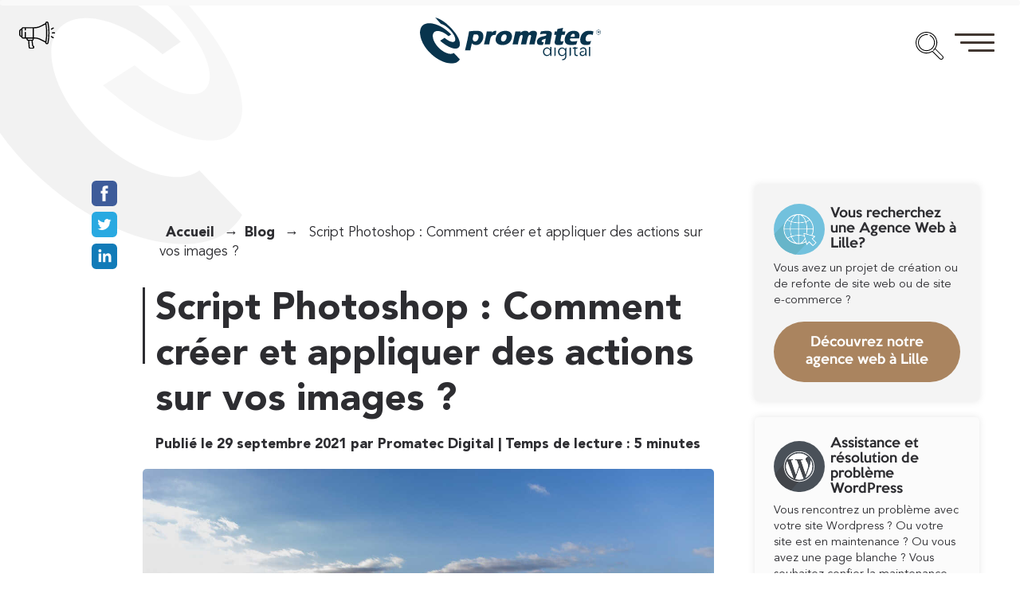

--- FILE ---
content_type: text/html; charset=UTF-8
request_url: https://promatec.digital/blog/2021/09/29/script-photoshop-comment-creer-et-appliquer-des-actions-sur-vos-images/
body_size: 42701
content:
<!DOCTYPE html>
<html lang=fr-FR>
<head>
<meta charset=UTF-8>
<meta name=viewport content="width=device-width, initial-scale=1, shrink-to-fit=no"/>
<meta name=robots content='index, follow, max-image-preview:large, max-snippet:-1, max-video-preview:-1'/>
<!-- Google Tag Manager for WordPress by gtm4wp.com -->
<script data-cfasync=false data-pagespeed-no-defer defer src="[data-uri]"></script>
<!-- End Google Tag Manager for WordPress by gtm4wp.com -->
<!-- This site is optimized with the Yoast SEO Premium plugin v26.7 (Yoast SEO v26.7) - https://yoast.com/wordpress/plugins/seo/ -->
<title>Script Photoshop : Comment créer et appliquer des actions sur vos images ? - Promatec Digital</title><link rel=preload href="https://promatec.digital/wp-content/themes/promatec-digital/fonts/AvenirLTStd-Book.woff2" as=font type="font/woff2" crossorigin><link rel=preload href="https://promatec.digital/wp-content/themes/promatec-digital/fonts/KeepCalm-Medium.woff2" as=font type="font/woff2" crossorigin><link rel=preload href="https://promatec.digital/wp-content/themes/promatec-digital/fonts/AvenirLTStd-Black.woff2" as=font type="font/woff2" crossorigin><link rel=preload href="https://promatec.digital/wp-content/themes/promatec-digital/fonts/HomemadeApple-Regular.woff2" as=font type="font/woff2" crossorigin><style id=perfmatters-used-css>:where(.wp-block-button__link){border-radius:9999px;box-shadow:none;padding:calc(.667em + 2px) calc(1.333em + 2px);text-decoration:none;}:root :where(.wp-block-button .wp-block-button__link.is-style-outline),:root :where(.wp-block-button.is-style-outline>.wp-block-button__link){border:2px solid;padding:.667em 1.333em;}:root :where(.wp-block-button .wp-block-button__link.is-style-outline:not(.has-text-color)),:root :where(.wp-block-button.is-style-outline>.wp-block-button__link:not(.has-text-color)){color:currentColor;}:root :where(.wp-block-button .wp-block-button__link.is-style-outline:not(.has-background)),:root :where(.wp-block-button.is-style-outline>.wp-block-button__link:not(.has-background)){background-color:initial;background-image:none;}:where(.wp-block-columns){margin-bottom:1.75em;}:where(.wp-block-columns.has-background){padding:1.25em 2.375em;}:where(.wp-block-post-comments input[type=submit]){border:none;}:where(.wp-block-cover-image:not(.has-text-color)),:where(.wp-block-cover:not(.has-text-color)){color:#fff;}:where(.wp-block-cover-image.is-light:not(.has-text-color)),:where(.wp-block-cover.is-light:not(.has-text-color)){color:#000;}:root :where(.wp-block-cover h1:not(.has-text-color)),:root :where(.wp-block-cover h2:not(.has-text-color)),:root :where(.wp-block-cover h3:not(.has-text-color)),:root :where(.wp-block-cover h4:not(.has-text-color)),:root :where(.wp-block-cover h5:not(.has-text-color)),:root :where(.wp-block-cover h6:not(.has-text-color)),:root :where(.wp-block-cover p:not(.has-text-color)){color:inherit;}:where(.wp-block-file){margin-bottom:1.5em;}:where(.wp-block-file__button){border-radius:2em;display:inline-block;padding:.5em 1em;}:where(.wp-block-file__button):is(a):active,:where(.wp-block-file__button):is(a):focus,:where(.wp-block-file__button):is(a):hover,:where(.wp-block-file__button):is(a):visited{box-shadow:none;color:#fff;opacity:.85;text-decoration:none;}:where(.wp-block-group.wp-block-group-is-layout-constrained){position:relative;}.wp-block-image>a,.wp-block-image>figure>a{display:inline-block;}.wp-block-image img{box-sizing:border-box;height:auto;max-width:100%;vertical-align:bottom;}.wp-block-image[style*=border-radius] img,.wp-block-image[style*=border-radius]>a{border-radius:inherit;}.wp-block-image :where(figcaption){margin-bottom:1em;margin-top:.5em;}.wp-block-image figure{margin:0;}@keyframes show-content-image{0%{visibility:hidden;}99%{visibility:hidden;}to{visibility:visible;}}@keyframes turn-on-visibility{0%{opacity:0;}to{opacity:1;}}@keyframes turn-off-visibility{0%{opacity:1;visibility:visible;}99%{opacity:0;visibility:visible;}to{opacity:0;visibility:hidden;}}@keyframes lightbox-zoom-in{0%{transform:translate(calc(( -100vw + var(--wp--lightbox-scrollbar-width) ) / 2 + var(--wp--lightbox-initial-left-position)),calc(-50vh + var(--wp--lightbox-initial-top-position))) scale(var(--wp--lightbox-scale));}to{transform:translate(-50%,-50%) scale(1);}}@keyframes lightbox-zoom-out{0%{transform:translate(-50%,-50%) scale(1);visibility:visible;}99%{visibility:visible;}to{transform:translate(calc(( -100vw + var(--wp--lightbox-scrollbar-width) ) / 2 + var(--wp--lightbox-initial-left-position)),calc(-50vh + var(--wp--lightbox-initial-top-position))) scale(var(--wp--lightbox-scale));visibility:hidden;}}:where(.wp-block-latest-comments:not([style*=line-height] .wp-block-latest-comments__comment)){line-height:1.1;}:where(.wp-block-latest-comments:not([style*=line-height] .wp-block-latest-comments__comment-excerpt p)){line-height:1.8;}:root :where(.wp-block-latest-posts.is-grid){padding:0;}:root :where(.wp-block-latest-posts.wp-block-latest-posts__list){padding-left:0;}ol,ul{box-sizing:border-box;}:root :where(.wp-block-list.has-background){padding:1.25em 2.375em;}:where(.wp-block-navigation.has-background .wp-block-navigation-item a:not(.wp-element-button)),:where(.wp-block-navigation.has-background .wp-block-navigation-submenu a:not(.wp-element-button)){padding:.5em 1em;}:where(.wp-block-navigation .wp-block-navigation__submenu-container .wp-block-navigation-item a:not(.wp-element-button)),:where(.wp-block-navigation .wp-block-navigation__submenu-container .wp-block-navigation-submenu a:not(.wp-element-button)),:where(.wp-block-navigation .wp-block-navigation__submenu-container .wp-block-navigation-submenu button.wp-block-navigation-item__content),:where(.wp-block-navigation .wp-block-navigation__submenu-container .wp-block-pages-list__item button.wp-block-navigation-item__content){padding:.5em 1em;}@keyframes overlay-menu__fade-in-animation{0%{opacity:0;transform:translateY(.5em);}to{opacity:1;transform:translateY(0);}}:root :where(p.has-background){padding:1.25em 2.375em;}:where(p.has-text-color:not(.has-link-color)) a{color:inherit;}:where(.wp-block-post-comments-form) input:not([type=submit]),:where(.wp-block-post-comments-form) textarea{border:1px solid #949494;font-family:inherit;font-size:1em;}:where(.wp-block-post-comments-form) input:where(:not([type=submit]):not([type=checkbox])),:where(.wp-block-post-comments-form) textarea{padding:calc(.667em + 2px);}:where(.wp-block-post-excerpt){box-sizing:border-box;margin-bottom:var(--wp--style--block-gap);margin-top:var(--wp--style--block-gap);}:where(.wp-block-preformatted.has-background){padding:1.25em 2.375em;}:where(.wp-block-search__button){border:1px solid #ccc;padding:6px 10px;}:where(.wp-block-search__input){font-family:inherit;font-size:inherit;font-style:inherit;font-weight:inherit;letter-spacing:inherit;line-height:inherit;text-transform:inherit;}:where(.wp-block-search__button-inside .wp-block-search__inside-wrapper){border:1px solid #949494;box-sizing:border-box;padding:4px;}:where(.wp-block-search__button-inside .wp-block-search__inside-wrapper) :where(.wp-block-search__button){padding:4px 8px;}:root :where(.wp-block-separator.is-style-dots){height:auto;line-height:1;text-align:center;}:root :where(.wp-block-separator.is-style-dots):before{color:currentColor;content:"···";font-family:serif;font-size:1.5em;letter-spacing:2em;padding-left:2em;}:root :where(.wp-block-site-logo.is-style-rounded){border-radius:9999px;}:root :where(.wp-block-social-links .wp-social-link a){padding:.25em;}:root :where(.wp-block-social-links.is-style-logos-only .wp-social-link a){padding:0;}:root :where(.wp-block-social-links.is-style-pill-shape .wp-social-link a){padding-left:.6666666667em;padding-right:.6666666667em;}:root :where(.wp-block-tag-cloud.is-style-outline){display:flex;flex-wrap:wrap;gap:1ch;}:root :where(.wp-block-tag-cloud.is-style-outline a){border:1px solid;font-size:unset !important;margin-right:0;padding:1ch 2ch;text-decoration:none !important;}:root :where(.wp-block-table-of-contents){box-sizing:border-box;}:where(.wp-block-term-description){box-sizing:border-box;margin-bottom:var(--wp--style--block-gap);margin-top:var(--wp--style--block-gap);}:where(pre.wp-block-verse){font-family:inherit;}:root{--wp--preset--font-size--normal:16px;--wp--preset--font-size--huge:42px;}.screen-reader-text{border:0;clip-path:inset(50%);height:1px;margin:-1px;overflow:hidden;padding:0;position:absolute;width:1px;word-wrap:normal !important;}.screen-reader-text:focus{background-color:#ddd;clip-path:none;color:#444;display:block;font-size:1em;height:auto;left:5px;line-height:normal;padding:15px 23px 14px;text-decoration:none;top:5px;width:auto;z-index:100000;}html :where(.has-border-color){border-style:solid;}html :where([style*=border-top-color]){border-top-style:solid;}html :where([style*=border-right-color]){border-right-style:solid;}html :where([style*=border-bottom-color]){border-bottom-style:solid;}html :where([style*=border-left-color]){border-left-style:solid;}html :where([style*=border-width]){border-style:solid;}html :where([style*=border-top-width]){border-top-style:solid;}html :where([style*=border-right-width]){border-right-style:solid;}html :where([style*=border-bottom-width]){border-bottom-style:solid;}html :where([style*=border-left-width]){border-left-style:solid;}html :where(img[class*=wp-image-]){height:auto;max-width:100%;}:where(figure){margin:0 0 1em;}html :where(.is-position-sticky){--wp-admin--admin-bar--position-offset:var(--wp-admin--admin-bar--height,0px);}@media screen and (max-width:600px){html :where(.is-position-sticky){--wp-admin--admin-bar--position-offset:0px;}}.catchProgressbar{width:100%;z-index:9999999;bottom:auto;position:fixed;display:block;}[data-theme-mode='dark']{--viewer-primary-color:#343434;--viewer-icons-hover-bgcolor:#453838;}[data-theme-mode='light']{--viewer-primary-color:#f2f2f6;--viewer-icons-color:#343434;--viewer-icons-hover-bgcolor:#e5e1e9;}@media (prefers-color-scheme: dark){:root{--viewer-primary-color:#343434;--viewer-icons-color:#f2f2f6;--viewer-icons-hover-bgcolor:#453838;}}@media (prefers-color-scheme: light){:root{--viewer-primary-color:#f2f2f6;--viewer-icons-color:#343434;--viewer-icons-hover-bgcolor:#e5e1e9;}}:root{--plyr-control-icon-size:15px;--plyr-range-track-height:3px;--plyr-range-thumb-height:10px;}[data-playerid]{opacity:0;}li[data-media-type="ALL"] svg{width:12px;height:12px;}@keyframes spin{0%{transform:rotate(0deg);}100%{transform:rotate(360deg);}}@keyframes spinner{0%{transform:rotate(0deg);}100%{transform:rotate(360deg);}}[data-youtube-channel-carousel] button{position:absolute;top:50%;transform:translateY(-50%);color:white;border:none;cursor:pointer;padding:10px;box-shadow:none;background-color:rgba(0,0,0,.73);width:40px;height:40px;display:flex;align-items:center;border-radius:50%;justify-content:center;}@keyframes cmplz-fadein{from{opacity:0;}to{opacity:1;}}@font-face{font-family:swiper-icons;src:url("data:application/font-woff;charset=utf-8;base64, [base64]//wADZ2x5ZgAAAywAAADMAAAD2MHtryVoZWFkAAABbAAAADAAAAA2E2+eoWhoZWEAAAGcAAAAHwAAACQC9gDzaG10eAAAAigAAAAZAAAArgJkABFsb2NhAAAC0AAAAFoAAABaFQAUGG1heHAAAAG8AAAAHwAAACAAcABAbmFtZQAAA/gAAAE5AAACXvFdBwlwb3N0AAAFNAAAAGIAAACE5s74hXjaY2BkYGAAYpf5Hu/j+W2+MnAzMYDAzaX6QjD6/4//Bxj5GA8AuRwMYGkAPywL13jaY2BkYGA88P8Agx4j+/8fQDYfA1AEBWgDAIB2BOoAeNpjYGRgYNBh4GdgYgABEMnIABJzYNADCQAACWgAsQB42mNgYfzCOIGBlYGB0YcxjYGBwR1Kf2WQZGhhYGBiYGVmgAFGBiQQkOaawtDAoMBQxXjg/wEGPcYDDA4wNUA2CCgwsAAAO4EL6gAAeNpj2M0gyAACqxgGNWBkZ2D4/wMA+xkDdgAAAHjaY2BgYGaAYBkGRgYQiAHyGMF8FgYHIM3DwMHABGQrMOgyWDLEM1T9/w8UBfEMgLzE////P/5//f/V/xv+r4eaAAeMbAxwIUYmIMHEgKYAYjUcsDAwsLKxc3BycfPw8jEQA/[base64]/uznmfPFBNODM2K7MTQ45YEAZqGP81AmGGcF3iPqOop0r1SPTaTbVkfUe4HXj97wYE+yNwWYxwWu4v1ugWHgo3S1XdZEVqWM7ET0cfnLGxWfkgR42o2PvWrDMBSFj/IHLaF0zKjRgdiVMwScNRAoWUoH78Y2icB/yIY09An6AH2Bdu/UB+yxopYshQiEvnvu0dURgDt8QeC8PDw7Fpji3fEA4z/PEJ6YOB5hKh4dj3EvXhxPqH/SKUY3rJ7srZ4FZnh1PMAtPhwP6fl2PMJMPDgeQ4rY8YT6Gzao0eAEA409DuggmTnFnOcSCiEiLMgxCiTI6Cq5DZUd3Qmp10vO0LaLTd2cjN4fOumlc7lUYbSQcZFkutRG7g6JKZKy0RmdLY680CDnEJ+UMkpFFe1RN7nxdVpXrC4aTtnaurOnYercZg2YVmLN/d/gczfEimrE/fs/bOuq29Zmn8tloORaXgZgGa78yO9/cnXm2BpaGvq25Dv9S4E9+5SIc9PqupJKhYFSSl47+Qcr1mYNAAAAeNptw0cKwkAAAMDZJA8Q7OUJvkLsPfZ6zFVERPy8qHh2YER+3i/BP83vIBLLySsoKimrqKqpa2hp6+jq6RsYGhmbmJqZSy0sraxtbO3sHRydnEMU4uR6yx7JJXveP7WrDycAAAAAAAH//wACeNpjYGRgYOABYhkgZgJCZgZNBkYGLQZtIJsFLMYAAAw3ALgAeNolizEKgDAQBCchRbC2sFER0YD6qVQiBCv/H9ezGI6Z5XBAw8CBK/m5iQQVauVbXLnOrMZv2oLdKFa8Pjuru2hJzGabmOSLzNMzvutpB3N42mNgZGBg4GKQYzBhYMxJLMlj4GBgAYow/P/PAJJhLM6sSoWKfWCAAwDAjgbRAAB42mNgYGBkAIIbCZo5IPrmUn0hGA0AO8EFTQAA");font-weight:400;font-style:normal;}:root{--swiper-theme-color:#007aff;}:host{position:relative;display:block;margin-left:auto;margin-right:auto;z-index:1;}@keyframes swiper-preloader-spin{0%{transform:rotate(0deg);}100%{transform:rotate(360deg);}}:root{--swiper-navigation-size:44px;}.animatable{visibility:visible;animation-play-state:running;}.animated{visibility:visible;animation-fill-mode:both;animation-duration:1s;animation-play-state:running;}@keyframes fadeInDown{0%{opacity:0;transform:translateY(-20px);}100%{opacity:1;transform:translateY(0);}}@keyframes fadeIn{0%{opacity:0;}60%{opacity:0;}20%{opacity:0;}100%{opacity:1;}}@keyframes bounceInLeft{0%{opacity:0;transform:translateX(-2000px);}60%{transform:translateX(20px);}80%{transform:translateX(-5px);}100%{opacity:1;transform:translateX(0);}}@keyframes bounceInRight{0%{opacity:0;transform:translateX(2000px);}60%{transform:translateX(-20px);}80%{transform:translateX(5px);}100%{opacity:1;transform:translateX(0);}}@keyframes fadeInUp{0%{opacity:0;transform:translateY(20px);}100%{opacity:1;transform:translateY(0);}}@keyframes bounceIn{0%{opacity:0;transform:scale(.3);}50%{transform:scale(1.05);}70%{transform:scale(.9);}100%{opacity:1;transform:scale(1);}}@keyframes moveUp{0%{opacity:1;transform:translateY(0);}100%{opacity:1;transform:translateY(40px);}}@keyframes moveDown{0%{opacity:1;transform:translateY(0);}100%{opacity:1;transform:translateY(-40px);}}@keyframes fadeBgColor{0%{background:none;}70%{background:none;}100%{background:#464646;}}.animated.animationDelay{animation-delay:.4s;-webkit-animation-delay:.4s;}.animated.animationDelayMed{animation-delay:1.2s;-webkit-animation-delay:1.2s;}.animated.animationDelayLong{animation-delay:1.6s;-webkit-animation-delay:1.6s;}.animated.fadeBgColor{animation-name:fadeBgColor;}.animated.bounceIn{animation-name:bounceIn;}.animated.bounceInRight{animation-name:bounceInRight;}.animated.bounceInLeft{animation-name:bounceInLeft;}.animated.fadeIn{animation-name:fadeIn;}.animated.fadeInDown{animation-name:fadeInDown;}.animated.fadeInUp{animation-name:fadeInUp;}.animated.moveUp{animation-name:moveUp;}.animated.moveDown{animation-name:moveDown;}@font-face{font-family:"Homemade Apple";src:url("https://promatec.digital/wp-content/themes/promatec-digital/./fonts/HomemadeApple-Regular.woff2") format("woff2"),url("https://promatec.digital/wp-content/themes/promatec-digital/./fonts/HomemadeApple-Regular.woff") format("woff");font-weight:normal;font-style:normal;font-display:swap;}@font-face{font-family:"Avenir LT Std";src:url("https://promatec.digital/wp-content/themes/promatec-digital/./fonts/AvenirLTStd-Book.woff2") format("woff2"),url("https://promatec.digital/wp-content/themes/promatec-digital/./fonts/AvenirLTStd-Book.woff") format("woff");font-weight:normal;font-style:normal;font-display:swap;}@font-face{font-family:"Avenir LT Std";src:url("https://promatec.digital/wp-content/themes/promatec-digital/./fonts/AvenirLTStd-Black.woff2") format("woff2"),url("https://promatec.digital/wp-content/themes/promatec-digital/./fonts/AvenirLTStd-Black.woff") format("woff");font-weight:900;font-style:normal;font-display:swap;}@font-face{font-family:"Keep Calm Med";src:url("https://promatec.digital/wp-content/themes/promatec-digital/./fonts/KeepCalm-Medium.woff2") format("woff2"),url("https://promatec.digital/wp-content/themes/promatec-digital/./fonts/KeepCalm-Medium.woff") format("woff");font-weight:500;font-style:normal;font-display:swap;}*{box-sizing:border-box;}*:focus{outline:0 !important;}*:focus:not(:focus-visible){outline:0 !important;box-shadow:none !important;}html{-webkit-text-size-adjust:100%;-ms-text-size-adjust:100%;scroll-behavior:smooth;}body{width:auto;margin:0;padding:0;}*:before,*:after{box-sizing:border-box;}img{height:auto;max-width:100%;}h1{margin:0;}h2{margin:0;}p{margin-bottom:1rem;}a{text-decoration:none;color:currentColor;}@keyframes slides{from{transform:translateX(0);}to{transform:translateX(-100%);}}@keyframes fadeOut{from{opacity:1;}to{opacity:0;}}.etiquettes{margin:0 auto;padding:0 1rem;display:flex;gap:.8rem;}.etiquettes a{color:#36607a;font-family:"Avenir LT Std";font-weight:900;font-style:normal;text-transform:uppercase;margin:0 0 1rem;text-align:center;font-size:1rem !important;}.etiquettes a:before{content:"#";}@media (max-width: 960px){.etiquettes a{font-weight:600;font-style:normal;margin:0 !important;margin-bottom:.2rem !important;}}#menuArea{position:absolute;z-index:4;right:3rem;top:3rem;}@media (max-width: 1280px){#menuArea{right:2rem;}}@media (max-width: 960px){#menuArea{top:2.5rem;right:1.5rem;}}@media (max-width: 960px){#menuArea .animated{animation:none !important;}}.menuNone input{display:none;}.article-wrapper{display:flex;justify-content:space-between;margin:1.25rem 0;}.article-content{width:70%;}@media (max-width: 960px){.article-content{width:100% !important;}}.sidebar-right{width:22%;right:3.2rem;position:absolute;top:14.5rem;}@media (max-width: 960px){.sidebar-right{position:relative;top:inherit;right:inherit;margin:2rem 0;width:inherit !important;}}.sidebar-widget{background-color:#f4f4f4;padding:1.5rem;margin-bottom:1.25rem;border-radius:.3125rem;box-shadow:0 0 .625rem rgba(0,0,0,.1);}.sidebar-widget h3{color:#2d2d31;font-size:1rem;margin-bottom:1.5rem;font-family:"Keep Calm Med";font-weight:500;font-style:normal;margin-bottom:0;margin-top:0;}.sidebar-widget p{font-family:"Avenir LT Std";font-weight:normal;font-style:normal;font-size:.9rem;margin-top:.5rem;margin-bottom:.5rem;color:#2d2d31;line-height:1.3rem;}.sidebar-widget a{font-family:"Keep Calm Med";font-size:1rem !important;color:#fff !important;line-height:1.4rem;justify-content:center;margin-top:1rem !important;display:flex;background-color:#aa845f;padding:1rem;border-radius:3rem;transition:all ease-out .3s;text-wrap:balance;text-align:center;}.sidebar-widget a:hover{background-color:#2d2d31;}.sidebar-widget:nth-child(2){background-color:#fbfbfb;}.comments-area{margin-top:2rem;padding:2rem;background-color:#f4f4f4;border-radius:.3125rem;box-shadow:0 0 .625rem rgba(0,0,0,.1);}.comments-area a{font-weight:normal !important;}.comments-area ol,.comments-area ul{box-sizing:border-box;padding-inline-start:1rem;list-style:none;}.comments-area h3{margin-top:1rem !important;}.comments-area .comment-respond .comment-reply-title{font-family:"Keep Calm Med";font-weight:500;font-style:normal;color:#2d2d31;font-size:1.8rem;margin-top:4rem;margin-bottom:1.5rem;}.comments-area .comment-respond .comment-form textarea,.comments-area .comment-respond .comment-form #email,.comments-area .comment-respond .comment-form #author,.comments-area .comment-respond .comment-form #url{width:100%;border:1px solid #cdcdcd;border-radius:8px;padding:.8em .5rem;}.comments-area .comment-respond .comment-form .comment-form-comment label{display:none !important;}.comments-area .comment-respond .comment-form .form-submit .submit{color:#8d5927;font-size:1.13rem;font-family:"Homemade Apple",cursive;border:none !important;background:none !important;cursor:pointer;}.comments-area .comment-respond .comment-form .form-submit .submit:hover{color:#000;}.fondLogo{position:absolute;top:-6rem;left:-3rem;}.fondLogo img{width:22rem;height:auto;opacity:.1;filter:grayscale(100%);-webkit-filter:grayscale(100%);-moz-filter:grayscale(100%);}.page-id-25 .open,.page-id-21 .open,.page-id-2 .open,.page-id-31 .open,.page-id-3 .open,.page-id-489 .open,.single-post .open,.page-id-1633 .open,.page-id-3645 .open{background-color:#413731;}.page-id-25 .open:before,.page-id-21 .open:before,.page-id-2 .open:before,.page-id-31 .open:before,.page-id-3 .open:before,.page-id-489 .open:before,.single-post .open:before,.page-id-1633 .open:before,.page-id-3645 .open:before{background-color:#413731;}.page-id-25 .open:after,.page-id-21 .open:after,.page-id-2 .open:after,.page-id-31 .open:after,.page-id-3 .open:after,.page-id-489 .open:after,.single-post .open:after,.page-id-1633 .open:after,.page-id-3645 .open:after{content:"";background-color:#413731;}header{position:relative;max-width:1920px;margin:0 auto;}.open{width:43px;height:3px;display:block;border-radius:2px;cursor:pointer;position:relative;top:4px;background-color:#413731;}@media (max-width: 1280px){.open{background-color:#413731;}}@media (max-width: 960px){.open{background-color:#fff;}}.open:before{content:"";background-color:#413731;width:50px;height:3px;display:block;border-radius:2px;position:relative;top:-10px;transform:rotate(0deg);transition:all .3s ease;}@media (max-width: 1280px){.open:before{background-color:#413731;}}@media (max-width: 960px){.open:before{background-color:#fff;}}.open:after{content:"";background-color:#413731;width:33px;height:3px;display:block;border-radius:2px;position:relative;top:7px;right:0;transform:rotate(0deg);transition:all .3s ease;}@media (max-width: 1280px){.open:after{background-color:#413731;}}@media (max-width: 960px){.open:after{background-color:#fff;}}.menuOpen{width:50px;height:20px;display:block;cursor:pointer;transform:scaleX(-1) !important;}.menuOpen:hover .open{background-color:#f2c79f;width:50px;right:0;}.menuOpen:hover .open:before{background-color:#f2c79f;right:0 !important;}.menuOpen:hover .open:after{background-color:#f2c79f;width:50px;right:0;}.menu{list-style:none;position:fixed;width:100vw;height:100vh;top:0;left:0;z-index:-1;}.menu label{width:30px;height:30px;position:absolute;right:20px;top:20px;background-size:100%;cursor:pointer;}.menu .logoMenu{position:absolute;margin:2rem auto 0;height:auto;top:2rem;left:50%;width:227px;height:63px;margin-left:-113px;}@media (max-width: 400px){.menu .logoMenu{max-width:10rem;margin-left:-5rem;}}.menu .logoMenu img{width:100%;height:auto;}.menu .baseline{font-family:"Avenir LT Std";font-weight:normal;font-style:normal;color:#afaba9;position:absolute;font-size:1.2rem;left:3rem;display:block;top:3.2rem;}@media (max-width: 960px){.menu .baseline{display:none;}}.menu .baseline span{display:block;padding-left:2rem;}.menu .baselineMenu{font-family:"Keep Calm Med";font-weight:500;font-style:normal;font-size:1.8rem;line-height:2.6rem;color:#53c7df;top:6.5rem;position:absolute;left:8%;}@media (max-width: 960px){.menu .baselineMenu{display:none;}}.menu .baselineMenu span{display:block;padding-left:2rem;}.menu .informationMenu{z-index:100;bottom:3%;left:5%;position:absolute;font-family:"Avenir LT Std";color:#fff;}@media (max-width: 960px){.menu .informationMenu{display:none;}}.menu .informationMenu .adress{font-size:1rem;margin-top:0;margin-bottom:.5rem;}.menu .informationMenu .adress span{display:block;}.menu .informationMenu .phone{font-weight:900;font-size:1.1rem;margin-top:0;}.menu .menuContent{position:relative;top:24%;display:flex;justify-content:flex-end;}.menu ul{list-style:none;padding:0;margin:0 auto;width:100%;}.menu ul li{border-bottom:.01rem solid rgba(255,255,255,.2);}.menu ul li a{text-decoration:none;transition:color .2s;font-family:"Keep Calm Med";font-weight:500;font-style:normal;color:#fff;font-size:1.3rem;line-height:2.6rem;left:60%;position:relative;}@media (max-width: 960px){.menu ul li a{left:5%;font-size:1.2rem;}}.menu ul li a:hover{color:#53c7df;}.menuEffects{opacity:0;visibility:hidden;transition:opacity .5s,visibility .5s;background:rgba(87,71,64,.9);}.menuEffects ul,.menuEffects .logoMenu,.menuEffects .informationMenu,.menuEffects .baselineMenu{transform:translateY(0%);transition:all .5s;}.menuEffects .imgMenu{position:absolute;z-index:-1;width:100%;height:100%;background-size:cover;background-image:url("https://promatec.digital/wp-content/themes/promatec-digital/./img/fond-menu-ok.webp");}.menuEffects .imgMenu:before{content:"";width:100%;height:100%;background:rgba(38,26,21,.8);position:absolute;z-index:1;top:0;left:0;}#menuToggle:checked~.menuEffects{opacity:1;visibility:visible;transition:opacity .5s;}#menuToggle:checked~.menuEffects ul{opacity:1;}#menuToggle:checked~.menuOpen .open{background-color:rgba(0,0,0,0);}#menuToggle:checked~.menuOpen .open:before{content:"";background-color:#fff;transform:rotate(45deg);position:absolute;top:0;z-index:1;}#menuToggle:checked~.menuOpen .open:after{content:"";background-color:#fff;transform:rotate(-45deg);position:relative;top:0;right:0;z-index:1;width:50px;}#menuToggle:not(:checked)~.menuEffects ul,#menuToggle:not(:checked)~.menuEffects .logoMenu,#menuToggle:not(:checked)~.menuEffects .informationMenu,#menuToggle:not(:checked)~.menuEffects .baselineMenu{transform:translateY(-30%);}.headerHomepage{width:100%;}.headerHomepage img{width:100%;}@media (max-width: 960px){.headerHomepage .animated,.headerAgence .animated{animation:none !important;}}.headerHomepage .logoHeaderPosition,.headerAgence .logoHeaderPosition{justify-content:center;display:flex;position:relative;z-index:1;}.headerHomepage .logoHeader,.headerHomepage .logoRef,.headerAgence .logoHeader,.headerAgence .logoRef{margin-top:1.8rem;margin-bottom:2rem;position:relative;width:227px;height:63px;}@media (max-width: 1280px){.headerHomepage .logoHeader,.headerHomepage .logoRef,.headerAgence .logoHeader,.headerAgence .logoRef{position:absolute;top:1.4rem;width:227px;height:63px;max-width:inherit;margin:inherit;}}@media (max-width: 960px){.headerHomepage .logoHeader,.headerHomepage .logoRef,.headerAgence .logoHeader,.headerAgence .logoRef{position:relative;margin:1.5rem auto 0;height:auto;top:inherit;}}@media (max-width: 400px){.headerHomepage .logoHeader,.headerHomepage .logoRef,.headerAgence .logoHeader,.headerAgence .logoRef{max-width:10rem;}}@media (max-width: 960px){.headerHomepage .logoHeader img,.headerHomepage .logoRef img,.headerAgence .logoHeader img,.headerAgence .logoRef img{width:100%;height:auto;}}.headerHomepage .baseline,.headerAgence .baseline{font-family:"Avenir LT Std";font-weight:normal;font-style:normal;color:#afaba9;position:absolute;font-size:1.2rem;left:3rem;display:block;top:1.5rem;}@media (max-width: 1280px){.headerHomepage .baseline,.headerAgence .baseline{display:none;}}.headerHomepage .baseline span,.headerAgence .baseline span{display:block;padding-left:3rem;}.headerHomepage .mail,.headerAgence .mail{position:absolute;width:2.8rem;display:block;z-index:2;border:none;background:rgba(0,0,0,0);background:rgba(0,0,0,0);right:7rem;top:2.2rem;z-index:2;}.headerHomepage .mail span,.headerAgence .mail span{position:absolute;text-indent:-1000rem;}.headerHomepage .mail svg,.headerAgence .mail svg{fill:#000;}@media (max-width: 1280px){.headerHomepage .mail,.headerAgence .mail{left:1.5rem;top:1.7rem;}.headerHomepage .mail svg,.headerAgence .mail svg{fill:#fff;}}.headerHomepage,.assistance,.homepage-carousel,.experience,.partenaires,.blog,.ref{position:relative;max-width:1920px;margin-left:auto;margin-right:auto;}.optimisationSeo .open{background-color:#fff !important;}.optimisationSeo .open:before{background-color:#fff !important;}.optimisationSeo .open:after{background-color:#fff !important;}.optimisationSeo .headerHomepage .mail svg,.optimisationSeo .headerAgence .mail svg{fill:#fff;}.optimisationSeo .headerHomepage{position:absolute !important;height:10rem;}.optimisationSeo .headerHomepage .mail{top:.8rem !important;display:block;position:absolute;}@media (max-width: 960px){.optimisationSeo .headerHomepage .mail{top:.2rem !important;}}.imgMenu div{height:100%;}.headerMethodologie{position:relative;max-width:1880px;margin-left:auto;margin-right:auto;}.headerMethodologie .baseline{color:#3c496c;}.headerBlog{max-width:1919px;margin:0 auto;min-height:85px;}.flex-single{display:flex;align-items:center;}.flex-single img{width:4rem;margin-right:.4rem;}.blogList,.mostPopular,.blog{max-width:1200px;margin:0 auto;}.blogList h3,.mostPopular h3,.blog h3{font-size:1.8rem;font-family:"Keep Calm Med";font-weight:500;font-style:normal;color:#9e7851;text-align:center;margin-bottom:3rem;}@media (max-width: 1280px){.blogList h3,.mostPopular h3,.blog h3{font-size:2.5rem;}}@media (max-width: 960px){.blogList h3,.mostPopular h3,.blog h3{font-size:1.5rem;padding:0 3%;}}.blogList h3 span,.mostPopular h3 span,.blog h3 span{display:block;}.share-icons{transition:top .3s ease;}.share-icons{position:absolute;width:20px;top:14.2rem;left:9%;display:flex;flex-direction:column;z-index:3;}@media (max-width: 960px){.share-icons{display:none;}}.share-icons a{margin-bottom:.2rem;text-decoration:none;text-align:center;cursor:pointer;}.share-icons a img{width:2rem;height:2rem;max-width:unset;}.mostPopular{margin:7rem auto 0;padding-bottom:7rem;}@media (max-width: 960px){.mostPopular{padding-bottom:0rem;}}.articleContent{margin:4rem auto;position:relative;padding:0px 0% 0 20%;}@media (max-width: 1280px){.articleContent{margin:10rem auto;}}@media (max-width: 960px){.articleContent{margin-top:0;padding:0 3rem;margin-bottom:0 !important;}}@media (max-width: 400px){.articleContent{padding:0 1.5rem;}}.articleContent .wp-block-cover img,.articleContent .wp-block-image img{border-radius:.3125rem !important;}.articleContent ul,.articleContent ol{padding-inline-start:1.3rem !important;}.articleContent ul li,.articleContent ol li{font-family:"Avenir LT Std" !important;font-weight:normal !important;font-style:normal !important;font-size:1.1rem !important;color:#2d2d31 !important;line-height:1.7rem !important;}@media (max-width: 960px){.articleContent ul,.articleContent ol{padding-inline-start:1.3rem !important;}}.articleContent .post__meta p{font-weight:600;font-size:1.1rem;}.articleContent h2,.articleContent h3,.articleContent h4{font-family:"Keep Calm Med";font-weight:500;font-style:normal;}.articleContent h2{color:#2d2d31;font-size:2.2rem;margin-top:3rem;margin-bottom:1.5rem;}@media (max-width: 1280px){.articleContent h2{font-size:2rem;margin-top:3rem;margin-bottom:2.5rem;}}@media (max-width: 960px){.articleContent h2{font-size:1.8rem;margin-top:2rem;margin-bottom:2rem;}}@media (max-width: 400px){.articleContent h2{font-size:1.3rem;}}.articleContent h3{color:#2d2d31;font-size:1.8rem;margin-top:3rem;margin-bottom:1rem;}@media (max-width: 1280px){.articleContent h3{font-size:1.6rem;margin-top:2rem;}}@media (max-width: 960px){.articleContent h3{font-size:1.1rem;margin-top:1rem;}}.articleContent h4{color:#2d2d31;font-size:1.5rem;margin-top:3rem;margin-bottom:1rem;}@media (max-width: 1280px){.articleContent h4{font-size:1.4rem;margin-top:2rem;}}@media (max-width: 960px){.articleContent h4{font-size:.8rem;margin-top:1rem;}}.articleContent p{font-family:"Avenir LT Std";font-weight:normal;font-style:normal;font-size:1.1rem;margin-top:1rem;color:#2d2d31;line-height:1.7rem;}.articleContent a{font-family:"Avenir LT Std";font-weight:600;font-style:normal;font-size:1.1rem;margin-top:1rem;color:#9e7951;word-wrap:break-word;}.buttonContact{cursor:pointer;transition:all .3s ease-out;}footer{padding-top:3rem;position:relative;}footer:before{content:"";background:#f4f4f4;height:.2rem;width:100%;z-index:-2;position:absolute;}@media (max-width: 1550px){footer{height:25rem;}}@media (max-width: 1280px){footer{overflow:hidden;}}@media (max-width: 960px){footer{overflow:hidden;max-width:inherit;height:-moz-fit-content;height:fit-content;}}footer .footerContainer{padding:3rem 4rem 0;}@media (max-width: 2400px){footer .footerContainer{padding:inherit;display:flex;}}@media (max-width: 960px){footer .footerContainer{flex-flow:column;align-items:center;justify-content:center;}}footer .footerContainer .colLeft{display:flex;justify-content:space-between;max-width:1920px;width:56rem;}@media (max-width: 2400px){footer .footerContainer .colLeft{padding-left:3rem;}}@media (max-width: 1550px){footer .footerContainer .colLeft{position:relative;padding-left:2%;display:flex;}}@media (max-width: 960px){footer .footerContainer .colLeft{width:16rem;text-align:center;margin:0 auto;position:relative;flex-direction:column;padding-left:inherit;}}footer .footerContainer .colLeft .information{width:27rem !important;}footer .footerContainer .colLeft .information em{margin:0 !important;}footer .footerContainer .colLeft .information,footer .footerContainer .colLeft .socialMedia,footer .footerContainer .colLeft .logoFooter{width:16rem !important;display:flex;align-items:baseline;padding:0 3rem 0 0;position:relative;flex-flow:column;}@media (max-width: 960px){footer .footerContainer .colLeft .information,footer .footerContainer .colLeft .socialMedia,footer .footerContainer .colLeft .logoFooter{margin-top:3rem;padding:0 5%;text-align:center;}}@media (max-width: 960px){footer .footerContainer .colLeft .information img,footer .footerContainer .colLeft .socialMedia img,footer .footerContainer .colLeft .logoFooter img{width:100%;height:auto;}}footer .footerContainer .colLeft .information h4,footer .footerContainer .colLeft .information em,footer .footerContainer .colLeft .socialMedia h4,footer .footerContainer .colLeft .socialMedia em,footer .footerContainer .colLeft .logoFooter h4,footer .footerContainer .colLeft .logoFooter em{font-family:"Keep Calm Med";font-weight:500;font-style:normal;text-align:left;color:#08344d;font-size:1.43rem;margin:0 0 1.2rem;}@media (max-width: 960px){footer .footerContainer .colLeft .information h4,footer .footerContainer .colLeft .information em,footer .footerContainer .colLeft .socialMedia h4,footer .footerContainer .colLeft .socialMedia em,footer .footerContainer .colLeft .logoFooter h4,footer .footerContainer .colLeft .logoFooter em{width:100%;text-align:center;}}footer .footerContainer .colLeft .information .adress,footer .footerContainer .colLeft .socialMedia .adress,footer .footerContainer .colLeft .logoFooter .adress{font-size:1.1rem;font-family:"Avenir LT Std";font-weight:normal;font-style:normal;color:#432a13;}footer .footerContainer .colLeft .information .adress span,footer .footerContainer .colLeft .socialMedia .adress span,footer .footerContainer .colLeft .logoFooter .adress span{display:block;}footer .footerContainer .colLeft .information .phone,footer .footerContainer .colLeft .socialMedia .phone,footer .footerContainer .colLeft .logoFooter .phone{font-size:1.2rem;font-family:"Avenir LT Std";font-weight:900;font-style:normal;color:#073049;margin-top:0;}@media (max-width: 960px){footer .footerContainer .colLeft .information .phone,footer .footerContainer .colLeft .socialMedia .phone,footer .footerContainer .colLeft .logoFooter .phone{width:100%;text-align:center;}}@media (max-width: 960px){footer .footerContainer .colLeft .logoFooter{margin-top:0;max-width:17rem;margin:0 auto;}}@media (max-width: 960px){footer .footerContainer .colLeft .socialMedia{top:inherit;position:inherit;left:inherit;}}footer .footerContainer .colLeft .socialMedia .icon{display:flex;margin-top:0rem;}@media (max-width: 960px){footer .footerContainer .colLeft .socialMedia .icon{margin:0 auto;}}footer .footerContainer .colLeft .socialMedia .icon a{margin-right:.6rem;}footer .footerContainer .colLeft .socialMedia .icon a img{width:2.18rem;height:2.18rem;fill:#073049;}footer .navFooter{display:flex;background:rgba(244,244,244,.4705882353);padding:2rem;justify-content:center;z-index:1;}@media (max-width: 1550px){footer .navFooter{position:absolute;width:100%;bottom:0;justify-content:flex-start;}}@media (max-width: 960px){footer .navFooter{padding:3% 5%;display:inherit;text-align:left;position:static;margin-top:1rem;}}footer .navFooter a{font-size:1rem;font-family:"Avenir LT Std";font-weight:normal;font-style:normal;color:#4c4240;padding:0 1rem;text-decoration:none;}@media (max-width: 960px){footer .navFooter a{font-size:.9rem;padding:0;}}footer .footerExperience{color:#08344d;font-family:"Keep Calm Med";font-weight:500;font-style:normal;text-align:left;text-transform:uppercase;position:absolute;right:4rem;bottom:15rem;z-index:1;}@media (max-width: 1550px){footer .footerExperience{right:5rem;bottom:17rem;}}@media (max-width: 1280px){footer .footerExperience{right:4rem;bottom:29rem;}}@media (max-width: 960px){footer .footerExperience{right:4rem;bottom:29rem;}}@media (max-width: 960px){footer .footerExperience{display:none;}}footer .footerExperience .age{font-size:3.12rem;line-height:2rem;}footer .footerExperience .age span{font-size:1.93rem;padding-left:.5rem;}footer .footerExperience .age .word{font-size:1.93rem;}footer .footerExperience .ble{position:absolute;right:-2rem;bottom:-2rem;width:96px;height:83px;}footer .footer-image{position:absolute;bottom:0;right:0;z-index:-1;}footer .footer-image img{width:100%;}@media (max-width: 960px){footer .footer-image img{width:100%;height:auto;max-width:41rem;}}@media (max-width: 1550px){footer .footer-image{right:0;max-width:31rem;}}@media (max-width: 1280px){footer .footer-image{right:-14rem;z-index:-1;}}@media (max-width: 960px){footer .footer-image{right:-17rem;z-index:-1;}}.rechercheFrequente{position:absolute;right:24%;top:3.4rem;width:32%;}@media (max-width: 2400px){.rechercheFrequente{margin-left:0;margin-top:.5rem;position:relative;z-index:1;right:inherit;top:inherit;width:inherit;}}@media (max-width: 670px){.rechercheFrequente{margin-left:1.5rem;}}@media (max-width: 960px){.rechercheFrequente{margin:3rem auto 0;width:100%;max-width:32rem;text-align:center;padding:0 3rem;}}.rechercheFrequente em{font-family:"Keep Calm Med";font-weight:500;font-style:normal;text-align:left;color:#08344d;font-size:1rem;margin:0 0 1.2rem;}.rechercheFrequente .menu-footer-container{margin-top:.7rem;}.rechercheFrequente .menu-footer-container .menu-footer{display:flex;margin-bottom:13rem;flex-wrap:wrap;padding-inline-start:0;margin-block-start:0;margin-block-end:0 !important;width:inherit;overflow-y:scroll;scroll-behavior:smooth;scroll-snap-type:y proximity;height:4.5rem;max-width:inherit;}@media (max-width: 2400px){.rechercheFrequente .menu-footer-container .menu-footer{width:54%;}}@media (max-width: 1550px){.rechercheFrequente .menu-footer-container .menu-footer{width:50%;}}@media (max-width: 1280px){.rechercheFrequente .menu-footer-container .menu-footer{width:71%;}}@media (max-width: 960px){.rechercheFrequente .menu-footer-container .menu-footer{width:100%;margin:0;}}.rechercheFrequente .menu-footer-container .menu-footer::-webkit-scrollbar-track{-webkit-box-shadow:inset 0 0 6px rgba(0,0,0,.3);border-radius:10px;background-color:#abb6bd;cursor:pointer;}.rechercheFrequente .menu-footer-container .menu-footer::-webkit-scrollbar{width:7px;background-color:#abb6bd;cursor:pointer;}.rechercheFrequente .menu-footer-container .menu-footer::-webkit-scrollbar-thumb{border-radius:10px;-webkit-box-shadow:inset 0 0 6px rgba(0,0,0,.3);background-color:#08344d;cursor:pointer;}.rechercheFrequente .menu-footer-container .menu-footer li{list-style:none;margin-right:1rem;line-height:1.6rem !important;}.rechercheFrequente .menu-footer-container .menu-footer li a{font-size:.9rem;font-family:"Avenir LT Std";font-weight:normal;font-style:normal;color:#432a13;}.rechercheFrequente .menu-footer-container .menu-footer li a:hover{color:#08344d;}.backtotop{bottom:6rem;right:1.8rem;}@media (max-width: 960px){.backtotop{bottom:5.5rem;right:1.25rem;}}#button{display:inline-block;background-color:#333;width:50px;height:50px;text-align:center;border-radius:4px;position:fixed;transition:background-color .3s,opacity .5s,visibility .5s;opacity:0;visibility:hidden;z-index:10;display:flex;justify-content:center;align-content:center;}#button img{background-repeat:no-repeat;width:2rem;}#button:hover{cursor:pointer;background-color:#333;}#button:active{background-color:#555;}.post__meta{margin-top:1rem;}.post__meta:before{content:"";background-color:#2d2d31;width:.2rem;height:6rem;display:inline-block;position:absolute;}@media (max-width: 400px){.post__meta:before{height:5rem;}}.post__meta h1,.post__meta p{font-family:"Avenir LT Std";padding-left:1rem;color:#2d2d31;text-transform:none;line-height:1.2;font-size:3rem;}@media (max-width: 400px){.post__meta h1,.post__meta p{font-size:1.5rem;}}.post__meta p{margin-top:1rem;}.banTitleArticleBlog{margin-top:0px !important;position:fixed;width:100%;background:#fff;box-shadow:0 1px 8px rgba(0,0,0,.3);padding-top:9px !important;display:none;top:0;z-index:100000;height:inherit !important;}.banTitleArticleBlogContener{max-width:1560px;margin:0rem auto;position:relative;padding:1rem 5%;font-family:"Avenir LT Std";font-size:22px;font-weight:bold;}.banTitleArticleBlogContener .banTitleArticleBlogDesc{font-size:13px;color:#666;}li{font-family:"Avenir LT Std" !important;line-height:2.3rem !important;}@keyframes anim-moema-1{60%{transform:scale3d(.8,.8,1);}85%{transform:scale3d(1.1,1.1,1);}100%{transform:scale3d(1,1,1);}}@keyframes anim-moema-2{to{opacity:0;transform:scale3d(1,1,1);}}.button{display:block;margin:1em;padding:1em 2em;border:none;background:none;color:inherit;position:relative;cursor:pointer;z-index:0;backface-visibility:hidden;-moz-osx-font-smoothing:grayscale;}.button:focus{outline:none;}.button span{vertical-align:middle;}.breadcrumb{margin-top:2rem;}.breadcrumb ul{display:inline-block;padding:0;}.breadcrumb ul li{list-style:none;padding-right:.5rem;display:inline;line-height:1.5rem !important;}.breadcrumb ul li p{margin:inherit;display:initial;line-height:inherit;}.breadcrumb ul li:before{content:"→";margin-right:.5rem;}.breadcrumb ul li:first-child::before{content:"";}.breadcrumb ul li a{font-family:"Avenir LT Std";font-weight:600;font-style:normal;font-size:1.1rem;margin-top:1rem;color:#2d2d31;}.cmplz-cookiebanner{font-family:"Avenir LT Std";}.cmplz-cookiebanner .cmplz-title{font-family:"Keep Calm Med";}.share .rs{display:flex;gap:1rem;}@media (max-width: 960px){.share .rs{flex-direction:column;}}.share .rs a{border-radius:.5rem;display:flex;align-items:center;padding:.5rem;color:#fff;font-weight:400;overflow:hidden;}.share .rs a.share-facebook{background-color:#3e5c9a;}.share .rs a.share-twitter{background-color:#000;}.share .rs a.share-linkedin{background-color:#277bb8;}.btn-search{padding:0;margin:0;position:absolute;top:2.5rem;right:11rem;z-index:2;}@media (max-width: 1280px){.btn-search{right:6rem;}}@media (max-width: 960px){.btn-search{display:none;}}.btn-search span{display:none;}.searchwp-modal-form .searchwp-modal-form-default .searchwp-modal-form__overlay{align-items:flex-start;background-color:rgba(255,255,255,.95);}.searchwp-modal-form .searchwp-modal-form-default .searchwp-modal-form__container{max-width:1200px;position:relative;}.searchwp-modal-form .searchwp-modal-form-default .searchwp-modal-form__container .searchwp-modal-form__content{background-color:rgba(0,0,0,0);border-radius:1rem;}.searchwp-modal-form .searchwp-modal-form-default .searchwp-modal-form__container .search-title{font-family:"Keep Calm Med";font-size:4rem;color:#745338;text-align:center;}.searchwp-modal-form .searchwp-modal-form-default .searchwp-modal-form__container p:last-of-type{font-family:"Homemade Apple",cursive;color:#181d1d;font-size:1.75rem;text-align:center;}.searchwp-modal-form .searchwp-modal-form-default .searchwp-modal-form__container .searchwp-modal-form__footer{z-index:99999900;position:absolute;top:1.5rem;right:.5rem;padding-top:0;}.searchwp-modal-form .searchwp-modal-form-default .searchwp-modal-form__container .searchwp-modal-form__footer .searchwp-modal-form__close:before{font-size:4rem;color:#745338;}.searchwp-modal-form .searchwp-modal-form-default .searchwp-modal-form__container .searchwp-modal-form__footer::before{display:none;}.searchwp-modal-form .searchwp-modal-form-default .searchwp-modal-form__container input[type=text]{width:100%;padding:1rem;border-radius:.5rem;border:2px solid #745338;}.searchwp-modal-form .searchwp-modal-form-default .searchwp-modal-form__container input[type=submit]{display:none;}.searchwp-related h4{font-size:1.4rem;}.searchwp-related .searchwp-related-results{display:flex !important;flex-wrap:wrap;background-color:rgba(0,0,0,0);border:none;padding:0;grid-gap:unset;gap:30px 4.25%;}@media (max-width: 960px){.searchwp-related .searchwp-related-results{flex-direction:column;}}.searchwp-related .searchwp-related-results .searchwp-related-item{width:30.5%;border-radius:.6rem;border:.1rem solid #f1f1f1;padding:2rem 1rem;}@media (max-width: 960px){.searchwp-related .searchwp-related-results .searchwp-related-item{width:100%;}}.searchwp-related .searchwp-related-results .searchwp-related-item::after{display:none;}.searchwp-related .searchwp-related-results .searchwp-related-item .searchwp-related-item--img img{height:5rem;width:100%;-o-object-fit:contain;object-fit:contain;filter:grayscale(1);}.searchwp-related .searchwp-related-results .searchwp-related-item .searchwp-related-item--title{color:#36607a;font-family:"Avenir LT Std";text-transform:uppercase;margin:1rem 0;text-align:center;line-height:1.23;}.searchwp-related .searchwp-related-results .searchwp-related-item .searchwp-related-item--title a{font-weight:900;font-size:1rem;}@-webkit-keyframes searchwp-spinner-line-fade-more{0%,to{opacity:0;}1%{opacity:1;}}@keyframes searchwp-spinner-line-fade-more{0%,to{opacity:0;}1%{opacity:1;}}@-webkit-keyframes searchwp-spinner-line-fade-quick{0%,39%,to{opacity:.25;}40%{opacity:1;}}@keyframes searchwp-spinner-line-fade-quick{0%,39%,to{opacity:.25;}40%{opacity:1;}}@-webkit-keyframes searchwp-spinner-line-fade-default{0%,to{opacity:.22;}1%{opacity:1;}}@keyframes searchwp-spinner-line-fade-default{0%,to{opacity:.22;}1%{opacity:1;}}</style>
<meta name=description content="Améliorer l&#039;apparence de vos images, vous en avez sans doute déjà eu l&#039;envie. Et vous vous êtes sans doute heurtés aux nombreuses étapes à faire..."/>
<link rel=canonical href="https://promatec.digital/blog/2021/09/29/script-photoshop-comment-creer-et-appliquer-des-actions-sur-vos-images/"/>
<meta property=og:locale content=fr_FR />
<meta property=og:type content=article />
<meta property=og:title content="Script Photoshop : Comment créer et appliquer des actions sur vos images ?"/>
<meta property=og:description content="Améliorer l&#039;apparence de vos images, vous en avez sans doute déjà eu l&#039;envie. Et vous vous êtes sans doute heurtés aux nombreuses étapes à faire et refaire, encore et encore..."/>
<meta property=og:url content="https://promatec.digital/blog/2021/09/29/script-photoshop-comment-creer-et-appliquer-des-actions-sur-vos-images/"/>
<meta property=og:site_name content="Promatec Digital"/>
<meta property=article:publisher content="https://www.facebook.com/promatecdigital"/>
<meta property=article:author content="https://www.facebook.com/promatecdigital"/>
<meta property=article:published_time content="2021-09-29T14:14:20+00:00"/>
<meta property=article:modified_time content="2021-09-30T12:56:35+00:00"/>
<meta property=og:image content="https://promatec.digital/wp-content/uploads/2021/09/automne.jpg"/>
<meta property=og:image:width content=1280 />
<meta property=og:image:height content=853 />
<meta property=og:image:type content="image/jpeg"/>
<meta name=author content="Promatec Digital"/>
<meta name=twitter:card content=summary_large_image />
<meta name=twitter:title content="Script Photoshop : Comment créer et appliquer des actions sur vos images ?"/>
<meta name=twitter:description content="Améliorer l&#039;apparence de vos images, vous en avez sans doute déjà eu l&#039;envie. Et vous vous êtes sans doute heurtés aux nombreuses étapes à faire et refaire, encore et encore..."/>
<meta name=twitter:image content="https://promatec.digital/wp-content/uploads/2021/09/automne.jpg"/>
<meta name=twitter:label1 content="Écrit par"/>
<meta name=twitter:data1 content="Promatec Digital"/>
<meta name=twitter:label2 content="Durée de lecture estimée"/>
<meta name=twitter:data2 content="6 minutes"/>
<script type="application/ld+json" class=yoast-schema-graph>{"@context":"https://schema.org","@graph":[{"@type":["Article","BlogPosting"],"@id":"https://promatec.digital/blog/2021/09/29/script-photoshop-comment-creer-et-appliquer-des-actions-sur-vos-images/#article","isPartOf":{"@id":"https://promatec.digital/blog/2021/09/29/script-photoshop-comment-creer-et-appliquer-des-actions-sur-vos-images/"},"author":{"name":"Promatec Digital","@id":"https://promatec.digital/#/schema/person/737934adfa7421b918dcbf5c943a5ec1"},"headline":"Script Photoshop : Comment créer et appliquer des actions sur vos images ?","datePublished":"2021-09-29T14:14:20+00:00","dateModified":"2021-09-30T12:56:35+00:00","mainEntityOfPage":{"@id":"https://promatec.digital/blog/2021/09/29/script-photoshop-comment-creer-et-appliquer-des-actions-sur-vos-images/"},"wordCount":1297,"commentCount":0,"publisher":{"@id":"https://promatec.digital/#organization"},"image":{"@id":"https://promatec.digital/blog/2021/09/29/script-photoshop-comment-creer-et-appliquer-des-actions-sur-vos-images/#primaryimage"},"thumbnailUrl":"https://promatec.digital/wp-content/uploads/2021/09/logo-photoshop-good.svg","keywords":["Photos","Photoshop"],"articleSection":["blog"],"inLanguage":"fr-FR","potentialAction":[{"@type":"CommentAction","name":"Comment","target":["https://promatec.digital/blog/2021/09/29/script-photoshop-comment-creer-et-appliquer-des-actions-sur-vos-images/#respond"]}],"copyrightYear":"2021","copyrightHolder":{"@id":"https://promatec.digital/#organization"}},{"@type":"WebPage","@id":"https://promatec.digital/blog/2021/09/29/script-photoshop-comment-creer-et-appliquer-des-actions-sur-vos-images/","url":"https://promatec.digital/blog/2021/09/29/script-photoshop-comment-creer-et-appliquer-des-actions-sur-vos-images/","name":"Script Photoshop : Comment créer et appliquer des actions sur vos images ? - Promatec Digital","isPartOf":{"@id":"https://promatec.digital/#website"},"primaryImageOfPage":{"@id":"https://promatec.digital/blog/2021/09/29/script-photoshop-comment-creer-et-appliquer-des-actions-sur-vos-images/#primaryimage"},"image":{"@id":"https://promatec.digital/blog/2021/09/29/script-photoshop-comment-creer-et-appliquer-des-actions-sur-vos-images/#primaryimage"},"thumbnailUrl":"https://promatec.digital/wp-content/uploads/2021/09/logo-photoshop-good.svg","datePublished":"2021-09-29T14:14:20+00:00","dateModified":"2021-09-30T12:56:35+00:00","description":"Améliorer l'apparence de vos images, vous en avez sans doute déjà eu l'envie. Et vous vous êtes sans doute heurtés aux nombreuses étapes à faire...","breadcrumb":{"@id":"https://promatec.digital/blog/2021/09/29/script-photoshop-comment-creer-et-appliquer-des-actions-sur-vos-images/#breadcrumb"},"inLanguage":"fr-FR","potentialAction":[{"@type":"ReadAction","target":["https://promatec.digital/blog/2021/09/29/script-photoshop-comment-creer-et-appliquer-des-actions-sur-vos-images/"]}]},{"@type":"ImageObject","inLanguage":"fr-FR","@id":"https://promatec.digital/blog/2021/09/29/script-photoshop-comment-creer-et-appliquer-des-actions-sur-vos-images/#primaryimage","url":"https://promatec.digital/wp-content/uploads/2021/09/logo-photoshop-good.svg","contentUrl":"https://promatec.digital/wp-content/uploads/2021/09/logo-photoshop-good.svg","caption":"Adobe Photoshop"},{"@type":"BreadcrumbList","@id":"https://promatec.digital/blog/2021/09/29/script-photoshop-comment-creer-et-appliquer-des-actions-sur-vos-images/#breadcrumb","itemListElement":[{"@type":"ListItem","position":1,"name":"Accueil","item":"https://promatec.digital/"},{"@type":"ListItem","position":2,"name":"Script Photoshop : Comment créer et appliquer des actions sur vos images ?"}]},{"@type":"WebSite","@id":"https://promatec.digital/#website","url":"https://promatec.digital/","name":"Agence Web Lille Promatec Digital","description":"Agence Web Lille - Création de site WordPress","publisher":{"@id":"https://promatec.digital/#organization"},"alternateName":"Promatec Digital","potentialAction":[{"@type":"SearchAction","target":{"@type":"EntryPoint","urlTemplate":"https://promatec.digital/?s={search_term_string}"},"query-input":{"@type":"PropertyValueSpecification","valueRequired":true,"valueName":"search_term_string"}}],"inLanguage":"fr-FR"},{"@type":["Organization","Place"],"@id":"https://promatec.digital/#organization","name":"Agence Web Lille Promatec Digital","url":"https://promatec.digital/","logo":{"@id":"https://promatec.digital/blog/2021/09/29/script-photoshop-comment-creer-et-appliquer-des-actions-sur-vos-images/#local-main-organization-logo"},"image":{"@id":"https://promatec.digital/blog/2021/09/29/script-photoshop-comment-creer-et-appliquer-des-actions-sur-vos-images/#local-main-organization-logo"},"sameAs":["https://www.facebook.com/promatecdigital","https://www.linkedin.com/company/promatecdigital"],"numberOfEmployees":{"@type":"QuantitativeValue","minValue":"11","maxValue":"50"},"address":{"@id":"https://promatec.digital/blog/2021/09/29/script-photoshop-comment-creer-et-appliquer-des-actions-sur-vos-images/#local-main-place-address"},"geo":{"@type":"GeoCoordinates","latitude":"50.72231010486197","longitude":"3.1296399038399727"},"telephone":["0320700711","0320707679"],"contactPoint":{"@type":"ContactPoint","telephone":"0320700711","email":"contact@promatec.digital"},"openingHoursSpecification":[{"@type":"OpeningHoursSpecification","dayOfWeek":["Monday","Tuesday","Wednesday","Thursday"],"opens":"09:00","closes":"18:00"},{"@type":"OpeningHoursSpecification","dayOfWeek":["Friday"],"opens":"09:00","closes":"17:00"},{"@type":"OpeningHoursSpecification","dayOfWeek":["Saturday","Sunday"],"opens":"00:00","closes":"00:00"}],"email":"contact@promatec.digital","vatID":"FR47405351404","taxID":"40535140400042"},{"@type":"Person","@id":"https://promatec.digital/#/schema/person/737934adfa7421b918dcbf5c943a5ec1","name":"Promatec Digital","image":{"@type":"ImageObject","inLanguage":"fr-FR","@id":"https://promatec.digital/#/schema/person/image/","url":"https://secure.gravatar.com/avatar/47cb379de51db4c085a775db36b1b9d728fb544ec59d88566cda49b49713d070?s=96&d=mm&r=g","contentUrl":"https://secure.gravatar.com/avatar/47cb379de51db4c085a775db36b1b9d728fb544ec59d88566cda49b49713d070?s=96&d=mm&r=g","caption":"Promatec Digital"},"sameAs":["https://promatec.digital/","https://www.facebook.com/promatecdigital","https://www.linkedin.com/company/promatecdigital"]},{"@type":"PostalAddress","@id":"https://promatec.digital/blog/2021/09/29/script-photoshop-comment-creer-et-appliquer-des-actions-sur-vos-images/#local-main-place-address","streetAddress":"1 Avenue Henri Becquerel","addressLocality":"Bondues","postalCode":"59910","addressRegion":"Hauts de France","addressCountry":"FR"},{"@type":"ImageObject","inLanguage":"fr-FR","@id":"https://promatec.digital/blog/2021/09/29/script-photoshop-comment-creer-et-appliquer-des-actions-sur-vos-images/#local-main-organization-logo","url":"","contentUrl":"","caption":"Agence Web Lille Promatec Digital"}]}</script>
<meta name=geo.placename content=Bondues />
<meta name=geo.position content="50.72231010486197;3.1296399038399727"/>
<meta name=geo.region content=France />
<!-- / Yoast SEO Premium plugin. -->
<link rel=dns-prefetch href='//client.crisp.chat'/>
<link rel=alternate type="application/rss+xml" title="Promatec Digital &raquo; Script Photoshop : Comment créer et appliquer des actions sur vos images ? Flux des commentaires" href="https://promatec.digital/blog/2021/09/29/script-photoshop-comment-creer-et-appliquer-des-actions-sur-vos-images/feed/"/>
<style id=wp-img-auto-sizes-contain-inline-css type='text/css'>
img:is([sizes=auto i],[sizes^="auto," i]){contain-intrinsic-size:3000px 1500px}
/*# sourceURL=wp-img-auto-sizes-contain-inline-css */
</style>
<link rel=stylesheet id=embedpress-css-css href="https://promatec.digital/wp-content/cache/perfmatters/promatec.digital/minify/a1a7048cd18b.embedpress.min.css?ver=1767957404" type="text/css" media=print onload="this.media=&#039;all&#039;;this.onload=null;">
<link rel=stylesheet id=embedpress-blocks-style-css href="https://promatec.digital/wp-content/plugins/embedpress/assets/css/blocks.build.css?ver=1767957404" type="text/css" media=print onload="this.media=&#039;all&#039;;this.onload=null;">
<link rel=stylesheet id=embedpress-lazy-load-css-css href="https://promatec.digital/wp-content/cache/perfmatters/promatec.digital/minify/084ca654fe4c.lazy-load.min.css?ver=1767957404" type="text/css" media=print onload="this.media=&#039;all&#039;;this.onload=null;">
<style id=wp-emoji-styles-inline-css type='text/css'>

	img.wp-smiley, img.emoji {
		display: inline !important;
		border: none !important;
		box-shadow: none !important;
		height: 1em !important;
		width: 1em !important;
		margin: 0 0.07em !important;
		vertical-align: -0.1em !important;
		background: none !important;
		padding: 0 !important;
	}
/*# sourceURL=wp-emoji-styles-inline-css */
</style>
<style id=wp-block-library-inline-css type='text/css'>
:root{--wp-block-synced-color:#7a00df;--wp-block-synced-color--rgb:122,0,223;--wp-bound-block-color:var(--wp-block-synced-color);--wp-editor-canvas-background:#ddd;--wp-admin-theme-color:#007cba;--wp-admin-theme-color--rgb:0,124,186;--wp-admin-theme-color-darker-10:#006ba1;--wp-admin-theme-color-darker-10--rgb:0,107,160.5;--wp-admin-theme-color-darker-20:#005a87;--wp-admin-theme-color-darker-20--rgb:0,90,135;--wp-admin-border-width-focus:2px}@media (min-resolution:192dpi){:root{--wp-admin-border-width-focus:1.5px}}.wp-element-button{cursor:pointer}:root .has-very-light-gray-background-color{background-color:#eee}:root .has-very-dark-gray-background-color{background-color:#313131}:root .has-very-light-gray-color{color:#eee}:root .has-very-dark-gray-color{color:#313131}:root .has-vivid-green-cyan-to-vivid-cyan-blue-gradient-background{background:linear-gradient(135deg,#00d084,#0693e3)}:root .has-purple-crush-gradient-background{background:linear-gradient(135deg,#34e2e4,#4721fb 50%,#ab1dfe)}:root .has-hazy-dawn-gradient-background{background:linear-gradient(135deg,#faaca8,#dad0ec)}:root .has-subdued-olive-gradient-background{background:linear-gradient(135deg,#fafae1,#67a671)}:root .has-atomic-cream-gradient-background{background:linear-gradient(135deg,#fdd79a,#004a59)}:root .has-nightshade-gradient-background{background:linear-gradient(135deg,#330968,#31cdcf)}:root .has-midnight-gradient-background{background:linear-gradient(135deg,#020381,#2874fc)}:root{--wp--preset--font-size--normal:16px;--wp--preset--font-size--huge:42px}.has-regular-font-size{font-size:1em}.has-larger-font-size{font-size:2.625em}.has-normal-font-size{font-size:var(--wp--preset--font-size--normal)}.has-huge-font-size{font-size:var(--wp--preset--font-size--huge)}.has-text-align-center{text-align:center}.has-text-align-left{text-align:left}.has-text-align-right{text-align:right}.has-fit-text{white-space:nowrap!important}#end-resizable-editor-section{display:none}.aligncenter{clear:both}.items-justified-left{justify-content:flex-start}.items-justified-center{justify-content:center}.items-justified-right{justify-content:flex-end}.items-justified-space-between{justify-content:space-between}.screen-reader-text{border:0;clip-path:inset(50%);height:1px;margin:-1px;overflow:hidden;padding:0;position:absolute;width:1px;word-wrap:normal!important}.screen-reader-text:focus{background-color:#ddd;clip-path:none;color:#444;display:block;font-size:1em;height:auto;left:5px;line-height:normal;padding:15px 23px 14px;text-decoration:none;top:5px;width:auto;z-index:100000}html :where(.has-border-color){border-style:solid}html :where([style*=border-top-color]){border-top-style:solid}html :where([style*=border-right-color]){border-right-style:solid}html :where([style*=border-bottom-color]){border-bottom-style:solid}html :where([style*=border-left-color]){border-left-style:solid}html :where([style*=border-width]){border-style:solid}html :where([style*=border-top-width]){border-top-style:solid}html :where([style*=border-right-width]){border-right-style:solid}html :where([style*=border-bottom-width]){border-bottom-style:solid}html :where([style*=border-left-width]){border-left-style:solid}html :where(img[class*=wp-image-]){height:auto;max-width:100%}:where(figure){margin:0 0 1em}html :where(.is-position-sticky){--wp-admin--admin-bar--position-offset:var(--wp-admin--admin-bar--height,0px)}@media screen and (max-width:600px){html :where(.is-position-sticky){--wp-admin--admin-bar--position-offset:0px}}

/*# sourceURL=wp-block-library-inline-css */
</style><style id=wp-block-cover-inline-css type='text/css'>
.wp-block-cover,.wp-block-cover-image{align-items:center;background-position:50%;box-sizing:border-box;display:flex;justify-content:center;min-height:430px;overflow:hidden;overflow:clip;padding:1em;position:relative}.wp-block-cover .has-background-dim:not([class*=-background-color]),.wp-block-cover-image .has-background-dim:not([class*=-background-color]),.wp-block-cover-image.has-background-dim:not([class*=-background-color]),.wp-block-cover.has-background-dim:not([class*=-background-color]){background-color:#000}.wp-block-cover .has-background-dim.has-background-gradient,.wp-block-cover-image .has-background-dim.has-background-gradient{background-color:initial}.wp-block-cover-image.has-background-dim:before,.wp-block-cover.has-background-dim:before{background-color:inherit;content:""}.wp-block-cover .wp-block-cover__background,.wp-block-cover .wp-block-cover__gradient-background,.wp-block-cover-image .wp-block-cover__background,.wp-block-cover-image .wp-block-cover__gradient-background,.wp-block-cover-image.has-background-dim:not(.has-background-gradient):before,.wp-block-cover.has-background-dim:not(.has-background-gradient):before{bottom:0;left:0;opacity:.5;position:absolute;right:0;top:0}.wp-block-cover-image.has-background-dim.has-background-dim-10 .wp-block-cover__background,.wp-block-cover-image.has-background-dim.has-background-dim-10 .wp-block-cover__gradient-background,.wp-block-cover-image.has-background-dim.has-background-dim-10:not(.has-background-gradient):before,.wp-block-cover.has-background-dim.has-background-dim-10 .wp-block-cover__background,.wp-block-cover.has-background-dim.has-background-dim-10 .wp-block-cover__gradient-background,.wp-block-cover.has-background-dim.has-background-dim-10:not(.has-background-gradient):before{opacity:.1}.wp-block-cover-image.has-background-dim.has-background-dim-20 .wp-block-cover__background,.wp-block-cover-image.has-background-dim.has-background-dim-20 .wp-block-cover__gradient-background,.wp-block-cover-image.has-background-dim.has-background-dim-20:not(.has-background-gradient):before,.wp-block-cover.has-background-dim.has-background-dim-20 .wp-block-cover__background,.wp-block-cover.has-background-dim.has-background-dim-20 .wp-block-cover__gradient-background,.wp-block-cover.has-background-dim.has-background-dim-20:not(.has-background-gradient):before{opacity:.2}.wp-block-cover-image.has-background-dim.has-background-dim-30 .wp-block-cover__background,.wp-block-cover-image.has-background-dim.has-background-dim-30 .wp-block-cover__gradient-background,.wp-block-cover-image.has-background-dim.has-background-dim-30:not(.has-background-gradient):before,.wp-block-cover.has-background-dim.has-background-dim-30 .wp-block-cover__background,.wp-block-cover.has-background-dim.has-background-dim-30 .wp-block-cover__gradient-background,.wp-block-cover.has-background-dim.has-background-dim-30:not(.has-background-gradient):before{opacity:.3}.wp-block-cover-image.has-background-dim.has-background-dim-40 .wp-block-cover__background,.wp-block-cover-image.has-background-dim.has-background-dim-40 .wp-block-cover__gradient-background,.wp-block-cover-image.has-background-dim.has-background-dim-40:not(.has-background-gradient):before,.wp-block-cover.has-background-dim.has-background-dim-40 .wp-block-cover__background,.wp-block-cover.has-background-dim.has-background-dim-40 .wp-block-cover__gradient-background,.wp-block-cover.has-background-dim.has-background-dim-40:not(.has-background-gradient):before{opacity:.4}.wp-block-cover-image.has-background-dim.has-background-dim-50 .wp-block-cover__background,.wp-block-cover-image.has-background-dim.has-background-dim-50 .wp-block-cover__gradient-background,.wp-block-cover-image.has-background-dim.has-background-dim-50:not(.has-background-gradient):before,.wp-block-cover.has-background-dim.has-background-dim-50 .wp-block-cover__background,.wp-block-cover.has-background-dim.has-background-dim-50 .wp-block-cover__gradient-background,.wp-block-cover.has-background-dim.has-background-dim-50:not(.has-background-gradient):before{opacity:.5}.wp-block-cover-image.has-background-dim.has-background-dim-60 .wp-block-cover__background,.wp-block-cover-image.has-background-dim.has-background-dim-60 .wp-block-cover__gradient-background,.wp-block-cover-image.has-background-dim.has-background-dim-60:not(.has-background-gradient):before,.wp-block-cover.has-background-dim.has-background-dim-60 .wp-block-cover__background,.wp-block-cover.has-background-dim.has-background-dim-60 .wp-block-cover__gradient-background,.wp-block-cover.has-background-dim.has-background-dim-60:not(.has-background-gradient):before{opacity:.6}.wp-block-cover-image.has-background-dim.has-background-dim-70 .wp-block-cover__background,.wp-block-cover-image.has-background-dim.has-background-dim-70 .wp-block-cover__gradient-background,.wp-block-cover-image.has-background-dim.has-background-dim-70:not(.has-background-gradient):before,.wp-block-cover.has-background-dim.has-background-dim-70 .wp-block-cover__background,.wp-block-cover.has-background-dim.has-background-dim-70 .wp-block-cover__gradient-background,.wp-block-cover.has-background-dim.has-background-dim-70:not(.has-background-gradient):before{opacity:.7}.wp-block-cover-image.has-background-dim.has-background-dim-80 .wp-block-cover__background,.wp-block-cover-image.has-background-dim.has-background-dim-80 .wp-block-cover__gradient-background,.wp-block-cover-image.has-background-dim.has-background-dim-80:not(.has-background-gradient):before,.wp-block-cover.has-background-dim.has-background-dim-80 .wp-block-cover__background,.wp-block-cover.has-background-dim.has-background-dim-80 .wp-block-cover__gradient-background,.wp-block-cover.has-background-dim.has-background-dim-80:not(.has-background-gradient):before{opacity:.8}.wp-block-cover-image.has-background-dim.has-background-dim-90 .wp-block-cover__background,.wp-block-cover-image.has-background-dim.has-background-dim-90 .wp-block-cover__gradient-background,.wp-block-cover-image.has-background-dim.has-background-dim-90:not(.has-background-gradient):before,.wp-block-cover.has-background-dim.has-background-dim-90 .wp-block-cover__background,.wp-block-cover.has-background-dim.has-background-dim-90 .wp-block-cover__gradient-background,.wp-block-cover.has-background-dim.has-background-dim-90:not(.has-background-gradient):before{opacity:.9}.wp-block-cover-image.has-background-dim.has-background-dim-100 .wp-block-cover__background,.wp-block-cover-image.has-background-dim.has-background-dim-100 .wp-block-cover__gradient-background,.wp-block-cover-image.has-background-dim.has-background-dim-100:not(.has-background-gradient):before,.wp-block-cover.has-background-dim.has-background-dim-100 .wp-block-cover__background,.wp-block-cover.has-background-dim.has-background-dim-100 .wp-block-cover__gradient-background,.wp-block-cover.has-background-dim.has-background-dim-100:not(.has-background-gradient):before{opacity:1}.wp-block-cover .wp-block-cover__background.has-background-dim.has-background-dim-0,.wp-block-cover .wp-block-cover__gradient-background.has-background-dim.has-background-dim-0,.wp-block-cover-image .wp-block-cover__background.has-background-dim.has-background-dim-0,.wp-block-cover-image .wp-block-cover__gradient-background.has-background-dim.has-background-dim-0{opacity:0}.wp-block-cover .wp-block-cover__background.has-background-dim.has-background-dim-10,.wp-block-cover .wp-block-cover__gradient-background.has-background-dim.has-background-dim-10,.wp-block-cover-image .wp-block-cover__background.has-background-dim.has-background-dim-10,.wp-block-cover-image .wp-block-cover__gradient-background.has-background-dim.has-background-dim-10{opacity:.1}.wp-block-cover .wp-block-cover__background.has-background-dim.has-background-dim-20,.wp-block-cover .wp-block-cover__gradient-background.has-background-dim.has-background-dim-20,.wp-block-cover-image .wp-block-cover__background.has-background-dim.has-background-dim-20,.wp-block-cover-image .wp-block-cover__gradient-background.has-background-dim.has-background-dim-20{opacity:.2}.wp-block-cover .wp-block-cover__background.has-background-dim.has-background-dim-30,.wp-block-cover .wp-block-cover__gradient-background.has-background-dim.has-background-dim-30,.wp-block-cover-image .wp-block-cover__background.has-background-dim.has-background-dim-30,.wp-block-cover-image .wp-block-cover__gradient-background.has-background-dim.has-background-dim-30{opacity:.3}.wp-block-cover .wp-block-cover__background.has-background-dim.has-background-dim-40,.wp-block-cover .wp-block-cover__gradient-background.has-background-dim.has-background-dim-40,.wp-block-cover-image .wp-block-cover__background.has-background-dim.has-background-dim-40,.wp-block-cover-image .wp-block-cover__gradient-background.has-background-dim.has-background-dim-40{opacity:.4}.wp-block-cover .wp-block-cover__background.has-background-dim.has-background-dim-50,.wp-block-cover .wp-block-cover__gradient-background.has-background-dim.has-background-dim-50,.wp-block-cover-image .wp-block-cover__background.has-background-dim.has-background-dim-50,.wp-block-cover-image .wp-block-cover__gradient-background.has-background-dim.has-background-dim-50{opacity:.5}.wp-block-cover .wp-block-cover__background.has-background-dim.has-background-dim-60,.wp-block-cover .wp-block-cover__gradient-background.has-background-dim.has-background-dim-60,.wp-block-cover-image .wp-block-cover__background.has-background-dim.has-background-dim-60,.wp-block-cover-image .wp-block-cover__gradient-background.has-background-dim.has-background-dim-60{opacity:.6}.wp-block-cover .wp-block-cover__background.has-background-dim.has-background-dim-70,.wp-block-cover .wp-block-cover__gradient-background.has-background-dim.has-background-dim-70,.wp-block-cover-image .wp-block-cover__background.has-background-dim.has-background-dim-70,.wp-block-cover-image .wp-block-cover__gradient-background.has-background-dim.has-background-dim-70{opacity:.7}.wp-block-cover .wp-block-cover__background.has-background-dim.has-background-dim-80,.wp-block-cover .wp-block-cover__gradient-background.has-background-dim.has-background-dim-80,.wp-block-cover-image .wp-block-cover__background.has-background-dim.has-background-dim-80,.wp-block-cover-image .wp-block-cover__gradient-background.has-background-dim.has-background-dim-80{opacity:.8}.wp-block-cover .wp-block-cover__background.has-background-dim.has-background-dim-90,.wp-block-cover .wp-block-cover__gradient-background.has-background-dim.has-background-dim-90,.wp-block-cover-image .wp-block-cover__background.has-background-dim.has-background-dim-90,.wp-block-cover-image .wp-block-cover__gradient-background.has-background-dim.has-background-dim-90{opacity:.9}.wp-block-cover .wp-block-cover__background.has-background-dim.has-background-dim-100,.wp-block-cover .wp-block-cover__gradient-background.has-background-dim.has-background-dim-100,.wp-block-cover-image .wp-block-cover__background.has-background-dim.has-background-dim-100,.wp-block-cover-image .wp-block-cover__gradient-background.has-background-dim.has-background-dim-100{opacity:1}.wp-block-cover-image.alignleft,.wp-block-cover-image.alignright,.wp-block-cover.alignleft,.wp-block-cover.alignright{max-width:420px;width:100%}.wp-block-cover-image.aligncenter,.wp-block-cover-image.alignleft,.wp-block-cover-image.alignright,.wp-block-cover.aligncenter,.wp-block-cover.alignleft,.wp-block-cover.alignright{display:flex}.wp-block-cover .wp-block-cover__inner-container,.wp-block-cover-image .wp-block-cover__inner-container{color:inherit;position:relative;width:100%}.wp-block-cover-image.is-position-top-left,.wp-block-cover.is-position-top-left{align-items:flex-start;justify-content:flex-start}.wp-block-cover-image.is-position-top-center,.wp-block-cover.is-position-top-center{align-items:flex-start;justify-content:center}.wp-block-cover-image.is-position-top-right,.wp-block-cover.is-position-top-right{align-items:flex-start;justify-content:flex-end}.wp-block-cover-image.is-position-center-left,.wp-block-cover.is-position-center-left{align-items:center;justify-content:flex-start}.wp-block-cover-image.is-position-center-center,.wp-block-cover.is-position-center-center{align-items:center;justify-content:center}.wp-block-cover-image.is-position-center-right,.wp-block-cover.is-position-center-right{align-items:center;justify-content:flex-end}.wp-block-cover-image.is-position-bottom-left,.wp-block-cover.is-position-bottom-left{align-items:flex-end;justify-content:flex-start}.wp-block-cover-image.is-position-bottom-center,.wp-block-cover.is-position-bottom-center{align-items:flex-end;justify-content:center}.wp-block-cover-image.is-position-bottom-right,.wp-block-cover.is-position-bottom-right{align-items:flex-end;justify-content:flex-end}.wp-block-cover-image.has-custom-content-position.has-custom-content-position .wp-block-cover__inner-container,.wp-block-cover.has-custom-content-position.has-custom-content-position .wp-block-cover__inner-container{margin:0}.wp-block-cover-image.has-custom-content-position.has-custom-content-position.is-position-bottom-left .wp-block-cover__inner-container,.wp-block-cover-image.has-custom-content-position.has-custom-content-position.is-position-bottom-right .wp-block-cover__inner-container,.wp-block-cover-image.has-custom-content-position.has-custom-content-position.is-position-center-left .wp-block-cover__inner-container,.wp-block-cover-image.has-custom-content-position.has-custom-content-position.is-position-center-right .wp-block-cover__inner-container,.wp-block-cover-image.has-custom-content-position.has-custom-content-position.is-position-top-left .wp-block-cover__inner-container,.wp-block-cover-image.has-custom-content-position.has-custom-content-position.is-position-top-right .wp-block-cover__inner-container,.wp-block-cover.has-custom-content-position.has-custom-content-position.is-position-bottom-left .wp-block-cover__inner-container,.wp-block-cover.has-custom-content-position.has-custom-content-position.is-position-bottom-right .wp-block-cover__inner-container,.wp-block-cover.has-custom-content-position.has-custom-content-position.is-position-center-left .wp-block-cover__inner-container,.wp-block-cover.has-custom-content-position.has-custom-content-position.is-position-center-right .wp-block-cover__inner-container,.wp-block-cover.has-custom-content-position.has-custom-content-position.is-position-top-left .wp-block-cover__inner-container,.wp-block-cover.has-custom-content-position.has-custom-content-position.is-position-top-right .wp-block-cover__inner-container{margin:0;width:auto}.wp-block-cover .wp-block-cover__image-background,.wp-block-cover video.wp-block-cover__video-background,.wp-block-cover-image .wp-block-cover__image-background,.wp-block-cover-image video.wp-block-cover__video-background{border:none;bottom:0;box-shadow:none;height:100%;left:0;margin:0;max-height:none;max-width:none;object-fit:cover;outline:none;padding:0;position:absolute;right:0;top:0;width:100%}.wp-block-cover-image.has-parallax,.wp-block-cover.has-parallax,.wp-block-cover__image-background.has-parallax,video.wp-block-cover__video-background.has-parallax{background-attachment:fixed;background-repeat:no-repeat;background-size:cover}@supports (-webkit-touch-callout:inherit){.wp-block-cover-image.has-parallax,.wp-block-cover.has-parallax,.wp-block-cover__image-background.has-parallax,video.wp-block-cover__video-background.has-parallax{background-attachment:scroll}}@media (prefers-reduced-motion:reduce){.wp-block-cover-image.has-parallax,.wp-block-cover.has-parallax,.wp-block-cover__image-background.has-parallax,video.wp-block-cover__video-background.has-parallax{background-attachment:scroll}}.wp-block-cover-image.is-repeated,.wp-block-cover.is-repeated,.wp-block-cover__image-background.is-repeated,video.wp-block-cover__video-background.is-repeated{background-repeat:repeat;background-size:auto}.wp-block-cover-image-text,.wp-block-cover-image-text a,.wp-block-cover-image-text a:active,.wp-block-cover-image-text a:focus,.wp-block-cover-image-text a:hover,.wp-block-cover-text,.wp-block-cover-text a,.wp-block-cover-text a:active,.wp-block-cover-text a:focus,.wp-block-cover-text a:hover,section.wp-block-cover-image h2,section.wp-block-cover-image h2 a,section.wp-block-cover-image h2 a:active,section.wp-block-cover-image h2 a:focus,section.wp-block-cover-image h2 a:hover{color:#fff}.wp-block-cover-image .wp-block-cover.has-left-content{justify-content:flex-start}.wp-block-cover-image .wp-block-cover.has-right-content{justify-content:flex-end}.wp-block-cover-image.has-left-content .wp-block-cover-image-text,.wp-block-cover.has-left-content .wp-block-cover-text,section.wp-block-cover-image.has-left-content>h2{margin-left:0;text-align:left}.wp-block-cover-image.has-right-content .wp-block-cover-image-text,.wp-block-cover.has-right-content .wp-block-cover-text,section.wp-block-cover-image.has-right-content>h2{margin-right:0;text-align:right}.wp-block-cover .wp-block-cover-text,.wp-block-cover-image .wp-block-cover-image-text,section.wp-block-cover-image>h2{font-size:2em;line-height:1.25;margin-bottom:0;max-width:840px;padding:.44em;text-align:center;z-index:1}:where(.wp-block-cover-image:not(.has-text-color)),:where(.wp-block-cover:not(.has-text-color)){color:#fff}:where(.wp-block-cover-image.is-light:not(.has-text-color)),:where(.wp-block-cover.is-light:not(.has-text-color)){color:#000}:root :where(.wp-block-cover h1:not(.has-text-color)),:root :where(.wp-block-cover h2:not(.has-text-color)),:root :where(.wp-block-cover h3:not(.has-text-color)),:root :where(.wp-block-cover h4:not(.has-text-color)),:root :where(.wp-block-cover h5:not(.has-text-color)),:root :where(.wp-block-cover h6:not(.has-text-color)),:root :where(.wp-block-cover p:not(.has-text-color)){color:inherit}body:not(.editor-styles-wrapper) .wp-block-cover:not(.wp-block-cover:has(.wp-block-cover__background+.wp-block-cover__inner-container)) .wp-block-cover__image-background,body:not(.editor-styles-wrapper) .wp-block-cover:not(.wp-block-cover:has(.wp-block-cover__background+.wp-block-cover__inner-container)) .wp-block-cover__video-background{z-index:0}body:not(.editor-styles-wrapper) .wp-block-cover:not(.wp-block-cover:has(.wp-block-cover__background+.wp-block-cover__inner-container)) .wp-block-cover__background,body:not(.editor-styles-wrapper) .wp-block-cover:not(.wp-block-cover:has(.wp-block-cover__background+.wp-block-cover__inner-container)) .wp-block-cover__gradient-background,body:not(.editor-styles-wrapper) .wp-block-cover:not(.wp-block-cover:has(.wp-block-cover__background+.wp-block-cover__inner-container)) .wp-block-cover__inner-container,body:not(.editor-styles-wrapper) .wp-block-cover:not(.wp-block-cover:has(.wp-block-cover__background+.wp-block-cover__inner-container)).has-background-dim:not(.has-background-gradient):before{z-index:1}.has-modal-open body:not(.editor-styles-wrapper) .wp-block-cover:not(.wp-block-cover:has(.wp-block-cover__background+.wp-block-cover__inner-container)) .wp-block-cover__inner-container{z-index:auto}
/*# sourceURL=https://promatec.digital/wp-includes/blocks/cover/style.min.css */
</style>
<style id=wp-block-heading-inline-css type='text/css'>
h1:where(.wp-block-heading).has-background,h2:where(.wp-block-heading).has-background,h3:where(.wp-block-heading).has-background,h4:where(.wp-block-heading).has-background,h5:where(.wp-block-heading).has-background,h6:where(.wp-block-heading).has-background{padding:1.25em 2.375em}h1.has-text-align-left[style*=writing-mode]:where([style*=vertical-lr]),h1.has-text-align-right[style*=writing-mode]:where([style*=vertical-rl]),h2.has-text-align-left[style*=writing-mode]:where([style*=vertical-lr]),h2.has-text-align-right[style*=writing-mode]:where([style*=vertical-rl]),h3.has-text-align-left[style*=writing-mode]:where([style*=vertical-lr]),h3.has-text-align-right[style*=writing-mode]:where([style*=vertical-rl]),h4.has-text-align-left[style*=writing-mode]:where([style*=vertical-lr]),h4.has-text-align-right[style*=writing-mode]:where([style*=vertical-rl]),h5.has-text-align-left[style*=writing-mode]:where([style*=vertical-lr]),h5.has-text-align-right[style*=writing-mode]:where([style*=vertical-rl]),h6.has-text-align-left[style*=writing-mode]:where([style*=vertical-lr]),h6.has-text-align-right[style*=writing-mode]:where([style*=vertical-rl]){rotate:180deg}
/*# sourceURL=https://promatec.digital/wp-includes/blocks/heading/style.min.css */
</style>
<style id=wp-block-paragraph-inline-css type='text/css'>
.is-small-text{font-size:.875em}.is-regular-text{font-size:1em}.is-large-text{font-size:2.25em}.is-larger-text{font-size:3em}.has-drop-cap:not(:focus):first-letter{float:left;font-size:8.4em;font-style:normal;font-weight:100;line-height:.68;margin:.05em .1em 0 0;text-transform:uppercase}body.rtl .has-drop-cap:not(:focus):first-letter{float:none;margin-left:.1em}p.has-drop-cap.has-background{overflow:hidden}:root :where(p.has-background){padding:1.25em 2.375em}:where(p.has-text-color:not(.has-link-color)) a{color:inherit}p.has-text-align-left[style*="writing-mode:vertical-lr"],p.has-text-align-right[style*="writing-mode:vertical-rl"]{rotate:180deg}
/*# sourceURL=https://promatec.digital/wp-includes/blocks/paragraph/style.min.css */
</style>
<style id=wp-block-quote-inline-css type='text/css'>
.wp-block-quote{box-sizing:border-box;overflow-wrap:break-word}.wp-block-quote.is-large:where(:not(.is-style-plain)),.wp-block-quote.is-style-large:where(:not(.is-style-plain)){margin-bottom:1em;padding:0 1em}.wp-block-quote.is-large:where(:not(.is-style-plain)) p,.wp-block-quote.is-style-large:where(:not(.is-style-plain)) p{font-size:1.5em;font-style:italic;line-height:1.6}.wp-block-quote.is-large:where(:not(.is-style-plain)) cite,.wp-block-quote.is-large:where(:not(.is-style-plain)) footer,.wp-block-quote.is-style-large:where(:not(.is-style-plain)) cite,.wp-block-quote.is-style-large:where(:not(.is-style-plain)) footer{font-size:1.125em;text-align:right}.wp-block-quote>cite{display:block}
/*# sourceURL=https://promatec.digital/wp-includes/blocks/quote/style.min.css */
</style>
<style id=wp-block-table-inline-css type='text/css'>
.wp-block-table{overflow-x:auto}.wp-block-table table{border-collapse:collapse;width:100%}.wp-block-table thead{border-bottom:3px solid}.wp-block-table tfoot{border-top:3px solid}.wp-block-table td,.wp-block-table th{border:1px solid;padding:.5em}.wp-block-table .has-fixed-layout{table-layout:fixed;width:100%}.wp-block-table .has-fixed-layout td,.wp-block-table .has-fixed-layout th{word-break:break-word}.wp-block-table.aligncenter,.wp-block-table.alignleft,.wp-block-table.alignright{display:table;width:auto}.wp-block-table.aligncenter td,.wp-block-table.aligncenter th,.wp-block-table.alignleft td,.wp-block-table.alignleft th,.wp-block-table.alignright td,.wp-block-table.alignright th{word-break:break-word}.wp-block-table .has-subtle-light-gray-background-color{background-color:#f3f4f5}.wp-block-table .has-subtle-pale-green-background-color{background-color:#e9fbe5}.wp-block-table .has-subtle-pale-blue-background-color{background-color:#e7f5fe}.wp-block-table .has-subtle-pale-pink-background-color{background-color:#fcf0ef}.wp-block-table.is-style-stripes{background-color:initial;border-collapse:inherit;border-spacing:0}.wp-block-table.is-style-stripes tbody tr:nth-child(odd){background-color:#f0f0f0}.wp-block-table.is-style-stripes.has-subtle-light-gray-background-color tbody tr:nth-child(odd){background-color:#f3f4f5}.wp-block-table.is-style-stripes.has-subtle-pale-green-background-color tbody tr:nth-child(odd){background-color:#e9fbe5}.wp-block-table.is-style-stripes.has-subtle-pale-blue-background-color tbody tr:nth-child(odd){background-color:#e7f5fe}.wp-block-table.is-style-stripes.has-subtle-pale-pink-background-color tbody tr:nth-child(odd){background-color:#fcf0ef}.wp-block-table.is-style-stripes td,.wp-block-table.is-style-stripes th{border-color:#0000}.wp-block-table.is-style-stripes{border-bottom:1px solid #f0f0f0}.wp-block-table .has-border-color td,.wp-block-table .has-border-color th,.wp-block-table .has-border-color tr,.wp-block-table .has-border-color>*{border-color:inherit}.wp-block-table table[style*=border-top-color] tr:first-child,.wp-block-table table[style*=border-top-color] tr:first-child td,.wp-block-table table[style*=border-top-color] tr:first-child th,.wp-block-table table[style*=border-top-color]>*,.wp-block-table table[style*=border-top-color]>* td,.wp-block-table table[style*=border-top-color]>* th{border-top-color:inherit}.wp-block-table table[style*=border-top-color] tr:not(:first-child){border-top-color:initial}.wp-block-table table[style*=border-right-color] td:last-child,.wp-block-table table[style*=border-right-color] th,.wp-block-table table[style*=border-right-color] tr,.wp-block-table table[style*=border-right-color]>*{border-right-color:inherit}.wp-block-table table[style*=border-bottom-color] tr:last-child,.wp-block-table table[style*=border-bottom-color] tr:last-child td,.wp-block-table table[style*=border-bottom-color] tr:last-child th,.wp-block-table table[style*=border-bottom-color]>*,.wp-block-table table[style*=border-bottom-color]>* td,.wp-block-table table[style*=border-bottom-color]>* th{border-bottom-color:inherit}.wp-block-table table[style*=border-bottom-color] tr:not(:last-child){border-bottom-color:initial}.wp-block-table table[style*=border-left-color] td:first-child,.wp-block-table table[style*=border-left-color] th,.wp-block-table table[style*=border-left-color] tr,.wp-block-table table[style*=border-left-color]>*{border-left-color:inherit}.wp-block-table table[style*=border-style] td,.wp-block-table table[style*=border-style] th,.wp-block-table table[style*=border-style] tr,.wp-block-table table[style*=border-style]>*{border-style:inherit}.wp-block-table table[style*=border-width] td,.wp-block-table table[style*=border-width] th,.wp-block-table table[style*=border-width] tr,.wp-block-table table[style*=border-width]>*{border-style:inherit;border-width:inherit}
/*# sourceURL=https://promatec.digital/wp-includes/blocks/table/style.min.css */
</style>
<style id=global-styles-inline-css type='text/css'>
:root{--wp--preset--aspect-ratio--square: 1;--wp--preset--aspect-ratio--4-3: 4/3;--wp--preset--aspect-ratio--3-4: 3/4;--wp--preset--aspect-ratio--3-2: 3/2;--wp--preset--aspect-ratio--2-3: 2/3;--wp--preset--aspect-ratio--16-9: 16/9;--wp--preset--aspect-ratio--9-16: 9/16;--wp--preset--color--black: #000000;--wp--preset--color--cyan-bluish-gray: #abb8c3;--wp--preset--color--white: #ffffff;--wp--preset--color--pale-pink: #f78da7;--wp--preset--color--vivid-red: #cf2e2e;--wp--preset--color--luminous-vivid-orange: #ff6900;--wp--preset--color--luminous-vivid-amber: #fcb900;--wp--preset--color--light-green-cyan: #7bdcb5;--wp--preset--color--vivid-green-cyan: #00d084;--wp--preset--color--pale-cyan-blue: #8ed1fc;--wp--preset--color--vivid-cyan-blue: #0693e3;--wp--preset--color--vivid-purple: #9b51e0;--wp--preset--gradient--vivid-cyan-blue-to-vivid-purple: linear-gradient(135deg,rgb(6,147,227) 0%,rgb(155,81,224) 100%);--wp--preset--gradient--light-green-cyan-to-vivid-green-cyan: linear-gradient(135deg,rgb(122,220,180) 0%,rgb(0,208,130) 100%);--wp--preset--gradient--luminous-vivid-amber-to-luminous-vivid-orange: linear-gradient(135deg,rgb(252,185,0) 0%,rgb(255,105,0) 100%);--wp--preset--gradient--luminous-vivid-orange-to-vivid-red: linear-gradient(135deg,rgb(255,105,0) 0%,rgb(207,46,46) 100%);--wp--preset--gradient--very-light-gray-to-cyan-bluish-gray: linear-gradient(135deg,rgb(238,238,238) 0%,rgb(169,184,195) 100%);--wp--preset--gradient--cool-to-warm-spectrum: linear-gradient(135deg,rgb(74,234,220) 0%,rgb(151,120,209) 20%,rgb(207,42,186) 40%,rgb(238,44,130) 60%,rgb(251,105,98) 80%,rgb(254,248,76) 100%);--wp--preset--gradient--blush-light-purple: linear-gradient(135deg,rgb(255,206,236) 0%,rgb(152,150,240) 100%);--wp--preset--gradient--blush-bordeaux: linear-gradient(135deg,rgb(254,205,165) 0%,rgb(254,45,45) 50%,rgb(107,0,62) 100%);--wp--preset--gradient--luminous-dusk: linear-gradient(135deg,rgb(255,203,112) 0%,rgb(199,81,192) 50%,rgb(65,88,208) 100%);--wp--preset--gradient--pale-ocean: linear-gradient(135deg,rgb(255,245,203) 0%,rgb(182,227,212) 50%,rgb(51,167,181) 100%);--wp--preset--gradient--electric-grass: linear-gradient(135deg,rgb(202,248,128) 0%,rgb(113,206,126) 100%);--wp--preset--gradient--midnight: linear-gradient(135deg,rgb(2,3,129) 0%,rgb(40,116,252) 100%);--wp--preset--font-size--small: 13px;--wp--preset--font-size--medium: 20px;--wp--preset--font-size--large: 36px;--wp--preset--font-size--x-large: 42px;--wp--preset--spacing--20: 0.44rem;--wp--preset--spacing--30: 0.67rem;--wp--preset--spacing--40: 1rem;--wp--preset--spacing--50: 1.5rem;--wp--preset--spacing--60: 2.25rem;--wp--preset--spacing--70: 3.38rem;--wp--preset--spacing--80: 5.06rem;--wp--preset--shadow--natural: 6px 6px 9px rgba(0, 0, 0, 0.2);--wp--preset--shadow--deep: 12px 12px 50px rgba(0, 0, 0, 0.4);--wp--preset--shadow--sharp: 6px 6px 0px rgba(0, 0, 0, 0.2);--wp--preset--shadow--outlined: 6px 6px 0px -3px rgb(255, 255, 255), 6px 6px rgb(0, 0, 0);--wp--preset--shadow--crisp: 6px 6px 0px rgb(0, 0, 0);}:where(.is-layout-flex){gap: 0.5em;}:where(.is-layout-grid){gap: 0.5em;}body .is-layout-flex{display: flex;}.is-layout-flex{flex-wrap: wrap;align-items: center;}.is-layout-flex > :is(*, div){margin: 0;}body .is-layout-grid{display: grid;}.is-layout-grid > :is(*, div){margin: 0;}:where(.wp-block-columns.is-layout-flex){gap: 2em;}:where(.wp-block-columns.is-layout-grid){gap: 2em;}:where(.wp-block-post-template.is-layout-flex){gap: 1.25em;}:where(.wp-block-post-template.is-layout-grid){gap: 1.25em;}.has-black-color{color: var(--wp--preset--color--black) !important;}.has-cyan-bluish-gray-color{color: var(--wp--preset--color--cyan-bluish-gray) !important;}.has-white-color{color: var(--wp--preset--color--white) !important;}.has-pale-pink-color{color: var(--wp--preset--color--pale-pink) !important;}.has-vivid-red-color{color: var(--wp--preset--color--vivid-red) !important;}.has-luminous-vivid-orange-color{color: var(--wp--preset--color--luminous-vivid-orange) !important;}.has-luminous-vivid-amber-color{color: var(--wp--preset--color--luminous-vivid-amber) !important;}.has-light-green-cyan-color{color: var(--wp--preset--color--light-green-cyan) !important;}.has-vivid-green-cyan-color{color: var(--wp--preset--color--vivid-green-cyan) !important;}.has-pale-cyan-blue-color{color: var(--wp--preset--color--pale-cyan-blue) !important;}.has-vivid-cyan-blue-color{color: var(--wp--preset--color--vivid-cyan-blue) !important;}.has-vivid-purple-color{color: var(--wp--preset--color--vivid-purple) !important;}.has-black-background-color{background-color: var(--wp--preset--color--black) !important;}.has-cyan-bluish-gray-background-color{background-color: var(--wp--preset--color--cyan-bluish-gray) !important;}.has-white-background-color{background-color: var(--wp--preset--color--white) !important;}.has-pale-pink-background-color{background-color: var(--wp--preset--color--pale-pink) !important;}.has-vivid-red-background-color{background-color: var(--wp--preset--color--vivid-red) !important;}.has-luminous-vivid-orange-background-color{background-color: var(--wp--preset--color--luminous-vivid-orange) !important;}.has-luminous-vivid-amber-background-color{background-color: var(--wp--preset--color--luminous-vivid-amber) !important;}.has-light-green-cyan-background-color{background-color: var(--wp--preset--color--light-green-cyan) !important;}.has-vivid-green-cyan-background-color{background-color: var(--wp--preset--color--vivid-green-cyan) !important;}.has-pale-cyan-blue-background-color{background-color: var(--wp--preset--color--pale-cyan-blue) !important;}.has-vivid-cyan-blue-background-color{background-color: var(--wp--preset--color--vivid-cyan-blue) !important;}.has-vivid-purple-background-color{background-color: var(--wp--preset--color--vivid-purple) !important;}.has-black-border-color{border-color: var(--wp--preset--color--black) !important;}.has-cyan-bluish-gray-border-color{border-color: var(--wp--preset--color--cyan-bluish-gray) !important;}.has-white-border-color{border-color: var(--wp--preset--color--white) !important;}.has-pale-pink-border-color{border-color: var(--wp--preset--color--pale-pink) !important;}.has-vivid-red-border-color{border-color: var(--wp--preset--color--vivid-red) !important;}.has-luminous-vivid-orange-border-color{border-color: var(--wp--preset--color--luminous-vivid-orange) !important;}.has-luminous-vivid-amber-border-color{border-color: var(--wp--preset--color--luminous-vivid-amber) !important;}.has-light-green-cyan-border-color{border-color: var(--wp--preset--color--light-green-cyan) !important;}.has-vivid-green-cyan-border-color{border-color: var(--wp--preset--color--vivid-green-cyan) !important;}.has-pale-cyan-blue-border-color{border-color: var(--wp--preset--color--pale-cyan-blue) !important;}.has-vivid-cyan-blue-border-color{border-color: var(--wp--preset--color--vivid-cyan-blue) !important;}.has-vivid-purple-border-color{border-color: var(--wp--preset--color--vivid-purple) !important;}.has-vivid-cyan-blue-to-vivid-purple-gradient-background{background: var(--wp--preset--gradient--vivid-cyan-blue-to-vivid-purple) !important;}.has-light-green-cyan-to-vivid-green-cyan-gradient-background{background: var(--wp--preset--gradient--light-green-cyan-to-vivid-green-cyan) !important;}.has-luminous-vivid-amber-to-luminous-vivid-orange-gradient-background{background: var(--wp--preset--gradient--luminous-vivid-amber-to-luminous-vivid-orange) !important;}.has-luminous-vivid-orange-to-vivid-red-gradient-background{background: var(--wp--preset--gradient--luminous-vivid-orange-to-vivid-red) !important;}.has-very-light-gray-to-cyan-bluish-gray-gradient-background{background: var(--wp--preset--gradient--very-light-gray-to-cyan-bluish-gray) !important;}.has-cool-to-warm-spectrum-gradient-background{background: var(--wp--preset--gradient--cool-to-warm-spectrum) !important;}.has-blush-light-purple-gradient-background{background: var(--wp--preset--gradient--blush-light-purple) !important;}.has-blush-bordeaux-gradient-background{background: var(--wp--preset--gradient--blush-bordeaux) !important;}.has-luminous-dusk-gradient-background{background: var(--wp--preset--gradient--luminous-dusk) !important;}.has-pale-ocean-gradient-background{background: var(--wp--preset--gradient--pale-ocean) !important;}.has-electric-grass-gradient-background{background: var(--wp--preset--gradient--electric-grass) !important;}.has-midnight-gradient-background{background: var(--wp--preset--gradient--midnight) !important;}.has-small-font-size{font-size: var(--wp--preset--font-size--small) !important;}.has-medium-font-size{font-size: var(--wp--preset--font-size--medium) !important;}.has-large-font-size{font-size: var(--wp--preset--font-size--large) !important;}.has-x-large-font-size{font-size: var(--wp--preset--font-size--x-large) !important;}
/*# sourceURL=global-styles-inline-css */
</style>
<style id=classic-theme-styles-inline-css type='text/css'>
/*! This file is auto-generated */
.wp-block-button__link{color:#fff;background-color:#32373c;border-radius:9999px;box-shadow:none;text-decoration:none;padding:calc(.667em + 2px) calc(1.333em + 2px);font-size:1.125em}.wp-block-file__button{background:#32373c;color:#fff;text-decoration:none}
/*# sourceURL=/wp-includes/css/classic-themes.min.css */
</style>
<link rel=stylesheet id=catch-scroll-progress-bar-css href="https://promatec.digital/wp-content/cache/perfmatters/promatec.digital/minify/b39765d6833d.catch-scroll-progress-bar-public.min.css?ver=1.6.6" type="text/css" media=print onload="this.media=&#039;all&#039;;this.onload=null;">
<style id=catch-scroll-progress-bar-inline-css type='text/css'>

			.catchProgressbar {
				height: 7px;
				background-color: #f9f9f9;
				opacity: 1;
				top: 0;
				bottom: auto;
				border-radius: 8px;
			}

			.catchProgressbar::-webkit-progress-bar { 
				background-color: transparent; 
			} 
			.catchProgressbar::-webkit-progress-value { 
				background-color: #a3a3a3;
				border-radius: 8px;
				opacity: 1; 
			} 

			.catchProgressbar::-webkit-progress-bar,
			.catchProgressbar::-moz-progress-bar { 
				background-color: #a3a3a3; 
				border-radius: 8px;
				opacity: 1; 
			}
		
/*# sourceURL=catch-scroll-progress-bar-inline-css */
</style>
<link rel=stylesheet id=cmplz-general-css href="https://promatec.digital/wp-content/plugins/complianz-gdpr-premium/assets/css/cookieblocker.min.css?ver=1762763394" type="text/css" media=print onload="this.media=&#039;all&#039;;this.onload=null;">
<link rel=stylesheet id=swiper-css href="https://promatec.digital/wp-content/themes/promatec-digital/js/swiper/swiper-bundle.min.css?ver=1.0" type="text/css" media=print onload="this.media=&#039;all&#039;;this.onload=null;">
<link rel=stylesheet id=promatec-css href="https://promatec.digital/wp-content/themes/promatec-digital/style.min.css?ver=1.0" type="text/css" media=print onload="this.media=&#039;all&#039;;this.onload=null;">
<link rel=stylesheet id=searchwp-live-search-css href="https://promatec.digital/wp-content/plugins/searchwp-live-ajax-search/assets/styles/style.min.css?ver=1.8.7" type="text/css" media=print onload="this.media=&#039;all&#039;;this.onload=null;">
<style id=searchwp-live-search-inline-css type='text/css'>
.searchwp-live-search-result .searchwp-live-search-result--title a {
  color: #745338;
  font-size: 16px;
}
.searchwp-live-search-result .searchwp-live-search-result--price {
  font-size: 14px;
}
.searchwp-live-search-result .searchwp-live-search-result--add-to-cart .button {
  font-size: 14px;
}

/*# sourceURL=searchwp-live-search-inline-css */
</style>
<script type="text/javascript" src="https://promatec.digital/wp-includes/js/jquery/jquery.min.js?ver=3.7.1" id=jquery-core-js></script>
<script type="text/javascript" src="https://promatec.digital/wp-includes/js/jquery/jquery-migrate.min.js?ver=3.4.1" id=jquery-migrate-js defer></script>
<script type="text/javascript" src="https://promatec.digital/wp-content/cache/perfmatters/promatec.digital/minify/77baf54a40c6.catch-scroll-progress-bar-public.min.js?ver=1.6.6" id=catch-scroll-progress-bar-js defer></script>
<script type="text/javascript" src="https://promatec.digital/wp-content/plugins/duracelltomi-google-tag-manager/dist/js/analytics-talk-content-tracking.js?ver=1.22.3" id=gtm4wp-scroll-tracking-js defer></script>
<style>.cmplz-hidden {
					display: none !important;
				}</style>
<!-- Google Tag Manager for WordPress by gtm4wp.com -->
<!-- GTM Container placement set to automatic -->
<script data-cfasync=false data-pagespeed-no-defer type="text/javascript" defer src="[data-uri]"></script>
<script data-cfasync=false data-pagespeed-no-defer type="text/javascript" defer src="[data-uri]"></script>
<!-- End Google Tag Manager for WordPress by gtm4wp.com --><link rel=icon href="https://promatec.digital/wp-content/uploads/2024/07/cropped-favicon-1-32x32.png" sizes=32x32 />
<link rel=icon href="https://promatec.digital/wp-content/uploads/2024/07/cropped-favicon-1-192x192.png" sizes=192x192 />
<link rel=apple-touch-icon href="https://promatec.digital/wp-content/uploads/2024/07/cropped-favicon-1-180x180.png"/>
<meta name=msapplication-TileImage content="https://promatec.digital/wp-content/uploads/2024/07/cropped-favicon-1-270x270.png"/>
<style type="text/css" id=wp-custom-css>
			#blogGallery ul.derniersArticles{
	flex-direction:row
}

.single-post .fluentform .ff-el-input--label label,.single-post .fluentform .ff-el-input--content label{
	color:#aa845f
}

.single-post .fluentform .ff-el-form-control {
	border:1px solid black ;
	color:black !important;
}

.single-post .fluentform .ff-el-form-control::placeholder{
	color:#aa845f !important;
	opacity:0.33
}

.single-post form.fluent_form_4 .ff-btn-submit:not(.ff_btn_no_style){
	background-color: #aa845f;
}

.wp-block-faq-block-for-gutenberg-faq{
	font-family: "Avenir LT Std";
}		</style>
<noscript><style>.perfmatters-lazy[data-src]{display:none !important;}</style></noscript><style>.perfmatters-lazy-youtube{position:relative;width:100%;max-width:100%;height:0;padding-bottom:56.23%;overflow:hidden}.perfmatters-lazy-youtube img{position:absolute;top:0;right:0;bottom:0;left:0;display:block;width:100%;max-width:100%;height:auto;margin:auto;border:none;cursor:pointer;transition:.5s all;-webkit-transition:.5s all;-moz-transition:.5s all}.perfmatters-lazy-youtube img:hover{-webkit-filter:brightness(75%)}.perfmatters-lazy-youtube .play{position:absolute;top:50%;left:50%;right:auto;width:68px;height:48px;margin-left:-34px;margin-top:-24px;background:url(https://promatec.digital/wp-content/plugins/perfmatters/img/youtube.svg) no-repeat;background-position:center;background-size:cover;pointer-events:none;filter:grayscale(1)}.perfmatters-lazy-youtube:hover .play{filter:grayscale(0)}.perfmatters-lazy-youtube iframe{position:absolute;top:0;left:0;width:100%;height:100%;z-index:99}.perfmatters-lazy.pmloaded,.perfmatters-lazy.pmloaded>img,.perfmatters-lazy>img.pmloaded,.perfmatters-lazy[data-ll-status=entered]{animation:500ms pmFadeIn}@keyframes pmFadeIn{0%{opacity:0}100%{opacity:1}}body .perfmatters-lazy-css-bg:not([data-ll-status=entered]),body .perfmatters-lazy-css-bg:not([data-ll-status=entered]) *,body .perfmatters-lazy-css-bg:not([data-ll-status=entered])::before,body .perfmatters-lazy-css-bg:not([data-ll-status=entered])::after,body .perfmatters-lazy-css-bg:not([data-ll-status=entered]) *::before,body .perfmatters-lazy-css-bg:not([data-ll-status=entered]) *::after{background-image:none!important;will-change:transform;transition:opacity 0.025s ease-in,transform 0.025s ease-in!important;}</style> <!-- <link rel="stylesheet" href="https://promatec.digital/wp-content/themes/promatec-digital/style.min.css" media="all" data-minify="1" />
  <script src="https://promatec.digital/wp-content/themes/promatec-digital/js/custom.js"></script> -->
</head>
<body data-cmplz=1 class="wp-singular post-template-default single single-post postid-1293 single-format-standard wp-theme-promatec-digital"><noscript><meta HTTP-EQUIV="refresh" content="0;url='http://promatec.digital/blog/2021/09/29/script-photoshop-comment-creer-et-appliquer-des-actions-sur-vos-images/?PageSpeed=noscript'" /><style><!--table,div,span,font,p{display:none} --></style><div style="display:block">Please click <a href="http://promatec.digital/blog/2021/09/29/script-photoshop-comment-creer-et-appliquer-des-actions-sur-vos-images/?PageSpeed=noscript">here</a> if you are not redirected within a few seconds.</div></noscript>
<header class=header>
<a id=button class=backtotop>
<img width=32 height=50 alt="remonter vers le haut" class=perfmatters-lazy data-src="https://promatec.digital/wp-content/themes/promatec-digital/img/icon-backtotop.svg" src="data:image/svg+xml,%3Csvg%20xmlns=&#39;http://www.w3.org/2000/svg&#39;%20width=&#39;32&#39;%20height=&#39;50&#39;%20viewBox=&#39;0%200%2032%2050&#39;%3E%3C/svg%3E"/><noscript><img src="https://promatec.digital/wp-content/themes/promatec-digital/img/icon-backtotop.svg" width=32 height=50 alt="remonter vers le haut"/></noscript>
</a>
<div id=menuArea class="menuAreaAgence menuAreaExpertise menuNone">
<input type=checkbox id=menuToggle></input>
<label for=menuToggle class="menuOpen animatable fadeInDown">
<div class=open></div>
</label>
<div class="menu menuEffects">
<label for=menuToggle></label>
<p class="baseline fadeInDown animated">Agence Web Spécialisée<span> en Création de Site Internet</span></p>
<a class=logoMenu href="https://promatec.digital">
<img width=227 height=57 alt="Agence Web Promatec Digital" class=perfmatters-lazy data-src="https://promatec.digital/wp-content/themes/promatec-digital/img/logo-promatec-digital-blanc.svg" src="data:image/svg+xml,%3Csvg%20xmlns=&#39;http://www.w3.org/2000/svg&#39;%20width=&#39;227&#39;%20height=&#39;57&#39;%20viewBox=&#39;0%200%20227%2057&#39;%3E%3C/svg%3E"/><noscript><img src="https://promatec.digital/wp-content/themes/promatec-digital/img/logo-promatec-digital-blanc.svg" width=227 height=57 alt="Agence Web Promatec Digital"/></noscript>
</a>
<div class=menuContent>
<div class=baselineMenu>
<p>L'agence Web <span>proche de vous ! ...</span></p>
</div>
<ul>
<div class=menu-menu-container><ul id=menu-menu class=menu><li id=menu-item-72 class="menu-item menu-item-type-post_type menu-item-object-page menu-item-home menu-item-72"><a href="https://promatec.digital/">Accueil</a></li>
<li id=menu-item-41 class="menu-item menu-item-type-post_type menu-item-object-page menu-item-41"><a href="https://promatec.digital/agence-web/">L’Agence Web</a></li>
<li id=menu-item-4496 class="menu-item menu-item-type-post_type menu-item-object-page menu-item-4496"><a href="https://promatec.digital/engagements-eco-conception/">Engagements éco-conception</a></li>
<li id=menu-item-40 class="menu-item menu-item-type-post_type menu-item-object-page menu-item-40"><a href="https://promatec.digital/expertise/">Expertise site Web / e-commerce</a></li>
<li id=menu-item-4707 class="menu-item menu-item-type-post_type menu-item-object-page menu-item-4707"><a href="https://promatec.digital/financez-votre-site-e-commerce-grace-a-laden/">Aide au financement e-commerce (ADEN)</a></li>
<li id=menu-item-3765 class="menu-item menu-item-type-post_type menu-item-object-page menu-item-3765"><a href="https://promatec.digital/agence-de-referencement-naturel-agence-seo-lille/">Référencement Naturel SEO</a></li>
<li id=menu-item-39 class="menu-item menu-item-type-post_type menu-item-object-page menu-item-39"><a href="https://promatec.digital/methodologie/">Méthodologie</a></li>
<li id=menu-item-20 class="menu-item menu-item-type-post_type menu-item-object-page menu-item-20"><a href="https://promatec.digital/marketing/">Marketing Digital</a></li>
<li id=menu-item-5348 class="menu-item menu-item-type-post_type_archive menu-item-object-projet menu-item-5348"><a href="https://promatec.digital/references-clients/">Références clients</a></li>
<li id=menu-item-36 class="menu-item menu-item-type-post_type menu-item-object-page menu-item-36"><a href="https://promatec.digital/blog/">Blog</a></li>
<li id=menu-item-441 class="buttonContact menu-item menu-item-type-custom menu-item-object-custom menu-item-441"><a href="https://promatec.digital/contactez-agence-web-promatec-digital">Contact</a></li>
</ul></div> </ul>
</div>
<div class=informationMenu>
<p class=adress>
<h2><strong>Vous recherchez une Agence Web près de Lille ?</strong></h2><br>Promatec Digital - <span>1 Avenue Henri Becquerel 59 910 BONDUES</p>
<p class=phone>+33(0)3 20 700 711</p>
</div>
<div class=imgMenu>
</div>
</div>
</div>
</header>
<div class=fondLogo><img decoding=async width=352 height=403 alt="Logo Promatec Digital" class=perfmatters-lazy data-src="https://promatec.digital/wp-content/themes/promatec-digital/img/logo-short.svg" src="data:image/svg+xml,%3Csvg%20xmlns=&#39;http://www.w3.org/2000/svg&#39;%20width=&#39;352&#39;%20height=&#39;403&#39;%20viewBox=&#39;0%200%20352%20403&#39;%3E%3C/svg%3E"/><noscript><img decoding=async src="https://promatec.digital/wp-content/themes/promatec-digital/img/logo-short.svg" width=352 height=403 alt="Logo Promatec Digital"></noscript></div><div class=banTitleArticleBlog>
<div class=banTitleArticleBlogContener>
Script Photoshop : Comment créer et appliquer des actions sur vos images ? <span class=banTitleArticleBlogDesc> par Promatec Digital | <span class="span-reading-time rt-reading-time"><span class="rt-label rt-prefix">Temps de lecture :</span> <span class=rt-time> 5</span> <span class="rt-label rt-postfix">minutes</span></span></span>
</div>
</div>
<div class=share-icons>
<a href="#" class=share-facebook onclick="shareOnFacebook()"><img width=32 height=32 alt="Partager sur Facebook" class=perfmatters-lazy data-src="https://promatec.digital/wp-content/themes/promatec-digital/img/icon-facebook.svg" src="data:image/svg+xml,%3Csvg%20xmlns=&#39;http://www.w3.org/2000/svg&#39;%20width=&#39;32&#39;%20height=&#39;32&#39;%20viewBox=&#39;0%200%2032%2032&#39;%3E%3C/svg%3E"/><noscript><img src="https://promatec.digital/wp-content/themes/promatec-digital/img/icon-facebook.svg" width=32 height=32 alt="Partager sur Facebook"/></noscript></a>
<a href="#" class=share-twitter onclick="shareOnTwitter()"><img width=32 height=32 alt="Partager sur Twitter" class=perfmatters-lazy data-src="https://promatec.digital/wp-content/themes/promatec-digital/img/icon-twitter.svg" src="data:image/svg+xml,%3Csvg%20xmlns=&#39;http://www.w3.org/2000/svg&#39;%20width=&#39;32&#39;%20height=&#39;32&#39;%20viewBox=&#39;0%200%2032%2032&#39;%3E%3C/svg%3E"/><noscript><img src="https://promatec.digital/wp-content/themes/promatec-digital/img/icon-twitter.svg" width=32 height=32 alt="Partager sur Twitter"/></noscript></a>
<a href="#" class=share-linkedin onclick="shareOnLinkedIn()"><img width=32 height=32 alt="Partager sur Linkedin" class=perfmatters-lazy data-src="https://promatec.digital/wp-content/themes/promatec-digital/img/icon-linkedin.svg" src="data:image/svg+xml,%3Csvg%20xmlns=&#39;http://www.w3.org/2000/svg&#39;%20width=&#39;32&#39;%20height=&#39;32&#39;%20viewBox=&#39;0%200%2032%2032&#39;%3E%3C/svg%3E"/><noscript><img src="https://promatec.digital/wp-content/themes/promatec-digital/img/icon-linkedin.svg" width=32 height=32 alt="Partager sur Linkedin"/></noscript></a>
</div>
<article>
<div class="headerHomepage headerMethodologie headerBlog">
<a class="searchwp-modal-form-trigger-el btn-search fadeInDown animatable" href="#searchwp-modal-bdbdbdd28f445e57ad795feed5f19c8e" data-searchwp-modal-trigger=searchwp-modal-bdbdbdd28f445e57ad795feed5f19c8e>
<svg xmlns="http://www.w3.org/2000/svg" width=35 height=35 viewBox="0 0 512 512"><path d="M308.905,88.694c-11.965-11.964-25.646-21.816-40.663-29.282c-3.797-1.887-8.402-0.34-10.289,3.456 c-1.887,3.796-0.34,8.402,3.456,10.289c13.527,6.724,25.855,15.603,36.641,26.391c54.54,54.54,54.54,143.284,0,197.824 c-26.42,26.421-61.548,40.971-98.911,40.971c-37.365,0-72.492-14.55-98.912-40.971c-26.421-26.42-40.971-61.548-40.971-98.912 c0-37.364,14.55-72.492,40.971-98.912c15.939-15.939,34.827-27.48,56.137-34.303c20.339-6.511,42.287-8.288,63.466-5.139 c4.198,0.625,8.099-2.27,8.721-6.463c0.622-4.193-2.27-8.097-6.463-8.72c-23.493-3.493-47.839-1.522-70.405,5.703 c-23.328,7.468-44.876,20.632-62.312,38.068c-29.319,29.319-45.466,68.301-45.466,109.766c0,41.465,16.147,80.447,45.466,109.766 c29.32,29.32,68.302,45.467,109.767,45.467c41.463,0,80.446-16.147,109.766-45.467C369.43,247.7,369.43,149.219,308.905,88.694z"/><path d="M499.76,441.314L365.463,307.019c23.859-36.733,34.945-80.778,31.279-124.757c-3.891-46.686-24.299-90.672-57.463-123.856C301.646,20.751,251.744,0.008,198.765,0c-0.013,0-0.018,0-0.031,0C145.768,0,95.867,20.728,58.232,58.363
			c-77.472,77.473-77.471,203.53,0.001,281.002c33.183,33.183,77.174,53.605,123.871,57.504
			c43.996,3.672,88.044-7.409,124.785-31.276l134.296,134.295c8.075,8.075,18.68,12.112,29.287,12.112s21.213-4.037,29.288-12.112
			C515.908,483.739,515.908,457.463,499.76,441.314z M488.906,489.034c-10.166,10.165-26.704,10.164-36.868,0L313.275,350.27
			c-1.485-1.485-3.451-2.248-5.429-2.248c-1.526,0-3.061,0.454-4.388,1.38c-34.843,24.301-77.477,35.725-120.076,32.171
			c-43.084-3.598-83.674-22.442-114.293-53.062C-2.4,257.024-2.401,140.705,69.087,69.217
			c34.738-34.738,80.778-53.867,129.647-53.867c0.009,0,0.02,0,0.029,0c48.878,0.007,94.926,19.152,129.66,53.907
			c30.602,30.62,49.433,71.206,53.023,114.281c3.543,42.501-7.837,85.056-32.041,119.856c-5.209,6.443-19.6,23.681-26.66,29.802
			c-3.203,2.777-3.548,7.624-0.771,10.826c1.518,1.751,3.655,2.647,5.802,2.647c1.782,0,3.573-0.617,5.025-1.876
			c6.502-5.638,16.965-17.801,23.319-25.41l132.786,132.785C499.069,462.331,499.069,478.87,488.906,489.034z"/></svg>	</a>
<a class="mail animatable fadeInDown" href="https://promatec.digital/contactez-agence-web-promatec-digital/"><img width=44 height=36 alt="Contactez l&#039;Agence Web Promatec Digital" class=perfmatters-lazy data-src="https://promatec.digital/wp-content/themes/promatec-digital/img/mail.svg" src="data:image/svg+xml,%3Csvg%20xmlns=&#39;http://www.w3.org/2000/svg&#39;%20width=&#39;44&#39;%20height=&#39;36&#39;%20viewBox=&#39;0%200%2044%2036&#39;%3E%3C/svg%3E"/><noscript><img src="https://promatec.digital/wp-content/themes/promatec-digital/img/mail.svg" width=44 height=36 alt="Contactez l'Agence Web Promatec Digital"/></noscript></button>
<div class=logoHeaderPosition>
<a class="logoHeader animatable fadeInDown" href="https://promatec.digital">
<img width=227 height=27 alt="Logo Agence Web Promatec Digital" class=perfmatters-lazy data-src="https://promatec.digital/wp-content/themes/promatec-digital/img/logo-promatec-digital-ok.svg" src="data:image/svg+xml,%3Csvg%20xmlns=&#39;http://www.w3.org/2000/svg&#39;%20width=&#39;227&#39;%20height=&#39;27&#39;%20viewBox=&#39;0%200%20227%2027&#39;%3E%3C/svg%3E"/><noscript><img src="https://promatec.digital/wp-content/themes/promatec-digital/img/logo-promatec-digital-ok.svg" width=227 height=27 alt="Logo Agence Web Promatec Digital"/></noscript>
</a>
</div>
<p class="baseline animatable fadeInDown">Blog de L'Agence Web Promatec Digital <span>WordPress, WooCommerce, SEO, Optimisation ...</span></p>
</div>
<div class=article-wrapper>
<div class=article-content>
<section class=articleContent>
<nav aria-label=Breadcrumb class=breadcrumb>
<ul>
<li><a href="https://promatec.digital">Accueil</a></li>
<li><a href="https://promatec.digital/blog/">Blog</a></li>
<li>
<p>Script Photoshop : Comment créer et appliquer des actions sur vos images ? <p>
</li>
</ul>
</nav>
<div class=post__meta>
<h1>Script Photoshop : Comment créer et appliquer des actions sur vos images ?</h1>
<p>
Publié le 29 septembre 2021 par Promatec Digital | <span class="span-reading-time rt-reading-time"><span class="rt-label rt-prefix">Temps de lecture :</span> <span class=rt-time> 5</span> <span class="rt-label rt-postfix">minutes</span></span> </p>
</div>
<div class="wp-block-cover has-background-dim"><img fetchpriority=high decoding=async width=1280 height=853 class="wp-block-cover__image-background wp-image-1294" alt="" src="https://promatec.digital/wp-content/uploads/2021/09/paysage-ete-automne.jpg" data-object-fit=cover srcset="https://promatec.digital/wp-content/uploads/2021/09/paysage-ete-automne.jpg 1280w, https://promatec.digital/wp-content/uploads/2021/09/paysage-ete-automne-300x200.jpg 300w, https://promatec.digital/wp-content/uploads/2021/09/paysage-ete-automne-1024x682.jpg 1024w, https://promatec.digital/wp-content/uploads/2021/09/paysage-ete-automne-768x512.jpg 768w, https://promatec.digital/wp-content/uploads/2021/09/paysage-ete-automne-600x400.jpg 600w" sizes="(max-width: 1280px) 100vw, 1280px"/><div class="wp-block-cover__inner-container is-layout-flow wp-block-cover-is-layout-flow">
<p class="has-text-align-center has-large-font-size"></p>
</div></div>
<p>Améliorer l&rsquo;apparence de vos images, vous en avez sans doute déjà eu l&rsquo;envie. Et vous vous êtes sans doute heurtés aux nombreuses étapes à faire et refaire, encore et encore&#8230;</p>
<p>Sachez que Photoshop fait tout le travail à votre place, en un clic&nbsp;! Photoshop vous permet de créer ou d&rsquo;installer et d&rsquo;appliquer des séquences de traitement d&rsquo;image automatisée.</p>
<p>Dans notre tuto, nous vous montrerons toutes les possibilités qu&rsquo;offrent les actions de Photoshop et la manière d&rsquo;utiliser cet ingénieux outil de manière optimale.</p>
<h2 class=wp-block-heading><strong>Les grandes lignes de cet article&nbsp;:</strong></h2>
<p>• Importer, télécharger et exporter des actions<br>• Fonction des actions dans Photoshop<br>• Convertir une image d’été en une image d’automne à l’aide d’une action</p>
<h2 class=wp-block-heading><strong>Comment importer, télécharger et exporter des actions Photoshop.</strong></h2>
<div class="wp-block-cover has-background-dim"><img decoding=async width=1280 height=720 class="wp-block-cover__image-background wp-image-1295 perfmatters-lazy" alt data-object-fit=cover data-src="https://promatec.digital/wp-content/uploads/2021/09/charger-actions.jpg" data-srcset="https://promatec.digital/wp-content/uploads/2021/09/charger-actions.jpg 1280w, https://promatec.digital/wp-content/uploads/2021/09/charger-actions-300x169.jpg 300w, https://promatec.digital/wp-content/uploads/2021/09/charger-actions-1024x576.jpg 1024w, https://promatec.digital/wp-content/uploads/2021/09/charger-actions-768x432.jpg 768w, https://promatec.digital/wp-content/uploads/2021/09/charger-actions-711x400.jpg 711w" data-sizes="(max-width: 1280px) 100vw, 1280px" src="data:image/svg+xml,%3Csvg%20xmlns=&#39;http://www.w3.org/2000/svg&#39;%20width=&#39;1280&#39;%20height=&#39;720&#39;%20viewBox=&#39;0%200%201280%20720&#39;%3E%3C/svg%3E"/><noscript><img decoding=async width=1280 height=720 class="wp-block-cover__image-background wp-image-1295" alt="" src="https://promatec.digital/wp-content/uploads/2021/09/charger-actions.jpg" data-object-fit=cover srcset="https://promatec.digital/wp-content/uploads/2021/09/charger-actions.jpg 1280w, https://promatec.digital/wp-content/uploads/2021/09/charger-actions-300x169.jpg 300w, https://promatec.digital/wp-content/uploads/2021/09/charger-actions-1024x576.jpg 1024w, https://promatec.digital/wp-content/uploads/2021/09/charger-actions-768x432.jpg 768w, https://promatec.digital/wp-content/uploads/2021/09/charger-actions-711x400.jpg 711w" sizes="(max-width: 1280px) 100vw, 1280px"/></noscript><div class="wp-block-cover__inner-container is-layout-flow wp-block-cover-is-layout-flow">
<p class="has-text-align-center has-large-font-size"></p>
</div></div>
<p>Comment accède-t-on aux actions Photoshop&nbsp;?</p>
<p>Pour accéder à la fenêtre «&nbsp;<strong>Actions</strong>&nbsp;», il vous suffit de cliquer sur l’onglet&nbsp;«&nbsp;<strong>Fenêtre</strong>&nbsp;», puis de sélectionner «&nbsp;<strong>Actions</strong>&nbsp;».&nbsp;Ou alors, vous pouvez vous rendre dans le menu contextuel via le petit bouton&nbsp;«&nbsp;<strong>Lecture</strong>&nbsp;».</p>
<p>&nbsp;Comme vous pourrez le remarquer, quelques actions standard sont déjà proposées par Photoshop. Celles-ci peuvent être directement appliquées sur une image ouverte. Il vous est également possible de télécharger de nouvelles actions sur Internet. De nombreuses offres gratuites et payantes existent, telles que les filtres d’action vintage, Polaroid ou HDR et bien d’autres encore. Bien que les actions payantes soient souvent un peu mieux élaborées et plus détaillées, les alternatives gratuites sont elles aussi très intéressantes, puisqu’il existe aussi des aides très utiles parmi elles.</p>
<h2 class=wp-block-heading><strong>Importez une nouvelle action</strong> </h2>
<p>Si vous souhaitez importer une nouvelle action, il vous suffit d&rsquo;ouvrir le menu déroulant en haut à droite de la fenêtre d’action et de cliquer sur l’onglet&nbsp;«&nbsp;<strong>Télécharger les actions</strong>&nbsp;». Dans la fenêtre suivante, vous pourrez rechercher et télécharger de nouvelles actions. Sachez que le format d’une action Photoshop présente l’extension de fichier <strong>.atn</strong>. En retour, il vous est également possible d&rsquo;exporter les actions créées par vos soins et ainsi de les partager avec les autres usagers. Pour ce faire, cliquez sur votre action, ouvrez le menu déroulant et sélectionnez&nbsp;«&nbsp;<strong>Enregistrer les actions&nbsp;</strong>». Maintenant, vous pouvez nommer votre fichier <strong>.atn</strong> et le stocker dans le répertoire souhaité.</p>
<h2 class=wp-block-heading><strong>Les actions Photoshop&nbsp;: comment fonctionnent-elles&nbsp;?</strong></h2>
<div class="wp-block-cover has-background-dim"><img decoding=async width=1277 height=850 class="wp-block-cover__image-background wp-image-1296 perfmatters-lazy" alt data-object-fit=cover data-src="https://promatec.digital/wp-content/uploads/2021/09/actions-commande.jpg" data-srcset="https://promatec.digital/wp-content/uploads/2021/09/actions-commande.jpg 1277w, https://promatec.digital/wp-content/uploads/2021/09/actions-commande-300x200.jpg 300w, https://promatec.digital/wp-content/uploads/2021/09/actions-commande-1024x682.jpg 1024w, https://promatec.digital/wp-content/uploads/2021/09/actions-commande-768x511.jpg 768w, https://promatec.digital/wp-content/uploads/2021/09/actions-commande-601x400.jpg 601w" data-sizes="(max-width: 1277px) 100vw, 1277px" src="data:image/svg+xml,%3Csvg%20xmlns=&#39;http://www.w3.org/2000/svg&#39;%20width=&#39;1277&#39;%20height=&#39;850&#39;%20viewBox=&#39;0%200%201277%20850&#39;%3E%3C/svg%3E"/><noscript><img decoding=async width=1277 height=850 class="wp-block-cover__image-background wp-image-1296" alt="" src="https://promatec.digital/wp-content/uploads/2021/09/actions-commande.jpg" data-object-fit=cover srcset="https://promatec.digital/wp-content/uploads/2021/09/actions-commande.jpg 1277w, https://promatec.digital/wp-content/uploads/2021/09/actions-commande-300x200.jpg 300w, https://promatec.digital/wp-content/uploads/2021/09/actions-commande-1024x682.jpg 1024w, https://promatec.digital/wp-content/uploads/2021/09/actions-commande-768x511.jpg 768w, https://promatec.digital/wp-content/uploads/2021/09/actions-commande-601x400.jpg 601w" sizes="(max-width: 1277px) 100vw, 1277px"/></noscript><div class="wp-block-cover__inner-container is-layout-flow wp-block-cover-is-layout-flow">
<p class="has-text-align-center has-large-font-size"></p>
</div></div>
<p>En principe, on peut comprendre la fenêtre «&nbsp;<strong>Actions</strong>&nbsp;» comme une sorte de dispositif d’enregistrement. En effet, chaque étape de l’édition d’image est ajoutée à l’action pendant la prise de vue&nbsp;: redimensionnement, effet de flou, correction de couleur, etc. Comme pour le dispositif classique d’enregistrement, l’enregistrement, l’arrêt ou la lecture de l’action fonctionnent avec les boutons habituels&nbsp;«&nbsp;<strong>Cercle</strong>&nbsp;»,&nbsp;«&nbsp;<strong>Carré</strong>&nbsp;»&nbsp;et&nbsp;«&nbsp;<strong>Triangle</strong>&nbsp;».</p>
<p>Avant de commencer à créer une action, vous devez d’abord créer un nouveau script. Ensuite, l’action pourra être affectée au script, ce qui vous facilitera sa recherche ultérieure. Créez le dossier de scripts dans la fenêtre d’action à l’aide du petit&nbsp;icône «&nbsp;<strong>dossier</strong>&nbsp;»&nbsp;(voir l’image ci-dessus). En cliquant sur ce symbole, vous allez pouvoir ouvrir une nouvelle fenêtre dans laquelle vous pourrez nommer votre script. Ensuite, utilisez le bouton à côté de l’icône du dossier de script pour commencer à créer réellement l’action. Dans la fenêtre, vous pourrez donner un nom à l’action, sélectionner le script dans lequel l’action doit être sauvegardée, définir une touche de raccourci pour commencer l’enregistrement en appuyant sur un bouton et choisir votre propre couleur de distinction.</p>
<div class="wp-block-cover has-background-dim"><img decoding=async width=1280 height=720 class="wp-block-cover__image-background wp-image-1297 perfmatters-lazy" alt data-object-fit=cover data-src="https://promatec.digital/wp-content/uploads/2021/09/actions-nouvelle-action.jpeg" data-srcset="https://promatec.digital/wp-content/uploads/2021/09/actions-nouvelle-action.jpeg 1280w, https://promatec.digital/wp-content/uploads/2021/09/actions-nouvelle-action-300x169.jpeg 300w, https://promatec.digital/wp-content/uploads/2021/09/actions-nouvelle-action-1024x576.jpeg 1024w, https://promatec.digital/wp-content/uploads/2021/09/actions-nouvelle-action-768x432.jpeg 768w, https://promatec.digital/wp-content/uploads/2021/09/actions-nouvelle-action-711x400.jpeg 711w" data-sizes="(max-width: 1280px) 100vw, 1280px" src="data:image/svg+xml,%3Csvg%20xmlns=&#39;http://www.w3.org/2000/svg&#39;%20width=&#39;1280&#39;%20height=&#39;720&#39;%20viewBox=&#39;0%200%201280%20720&#39;%3E%3C/svg%3E"/><noscript><img decoding=async width=1280 height=720 class="wp-block-cover__image-background wp-image-1297" alt="" src="https://promatec.digital/wp-content/uploads/2021/09/actions-nouvelle-action.jpeg" data-object-fit=cover srcset="https://promatec.digital/wp-content/uploads/2021/09/actions-nouvelle-action.jpeg 1280w, https://promatec.digital/wp-content/uploads/2021/09/actions-nouvelle-action-300x169.jpeg 300w, https://promatec.digital/wp-content/uploads/2021/09/actions-nouvelle-action-1024x576.jpeg 1024w, https://promatec.digital/wp-content/uploads/2021/09/actions-nouvelle-action-768x432.jpeg 768w, https://promatec.digital/wp-content/uploads/2021/09/actions-nouvelle-action-711x400.jpeg 711w" sizes="(max-width: 1280px) 100vw, 1280px"/></noscript><div class="wp-block-cover__inner-container is-layout-flow wp-block-cover-is-layout-flow">
<p class="has-text-align-center has-large-font-size"></p>
</div></div>
<p>En cliquant sur le bouton&nbsp;«&nbsp;<strong>Enregistrer</strong>&nbsp;», l’enregistrement commence (indiqué par le bouton&nbsp;«&nbsp;<strong>Enregistrement</strong>&nbsp;»&nbsp;rouge), chaque étape du traitement de votre image est alors enregistrée. Ceci s’applique également aux étapes en arrière avec le raccourci&nbsp;Ctrl&nbsp;+&nbsp;Z.</p>
<h3 class=wp-block-heading><strong>Conseil&nbsp;:</strong></h3>
<blockquote class="wp-block-quote is-layout-flow wp-block-quote-is-layout-flow"><p><em>Il est recommandé de faire une copie de l’image originale et de la conserver jusqu’à la fin de l’édition. Quand vous commencez l’enregistrement de votre action, dupliquez l’image originale. Déplacez le calque dupliqué dans un nouveau dossier avec le nom de l’action. Tous les changements d’image sont à réaliser sur le calque dupliqué. En faisant cela, vous pourrez conserver une copie de sauvegarde et, si nécessaire, annuler toutes les étapes d’un simple clic de souris</em>.</p></blockquote>
<h2 class=wp-block-heading><strong>Convertir une image&nbsp;: De l&rsquo;été à l&rsquo;automne grâce aux actions Photoshop</strong>.</h2>
<p>Nous avons choisi pour exemple l&rsquo;image d’un paysage d’été qui doit être convertie en une image avec une ambiance automnale à l’aide d’une action. Et, avantage non négligeable, Photoshop vous permet d&rsquo;ajouter facilement, en un seul clic, le même style automnal à d’autres images du même sujet même si elles ont été prises sous une perspective légèrement différente.</p>
<p>Dans un premier temps, créez un nouveau script appelé «&nbsp;<strong>Automne</strong>&nbsp;». Puis, dans un deuxième temps, créez une nouvelle action que vous nommerez «&nbsp;<strong>Ambiance automnale</strong>&nbsp;» et commencez l’enregistrement. N’oubliez pas notre conseil&nbsp;: dupliquez l’image originale&nbsp;! Maintenant, appliquez la correction d’image&nbsp;«&nbsp;<strong>Teinte/Saturation</strong>&nbsp;»&nbsp;à votre image. Sélectionnez «&nbsp;<strong>Tons jaunes&nbsp;</strong>» comme couleurs à traiter et déplacez le premier curseur de teinte de <strong>26&nbsp;%</strong> vers la <strong>gauche</strong> et la saturation de <strong>22&nbsp;%</strong> vers la <strong>droite</strong>.</p>
<div class="wp-block-cover has-background-dim"><img decoding=async width=1280 height=720 class="wp-block-cover__image-background wp-image-1300 perfmatters-lazy" alt data-object-fit=cover data-src="https://promatec.digital/wp-content/uploads/2021/09/action-saturation.jpeg" data-srcset="https://promatec.digital/wp-content/uploads/2021/09/action-saturation.jpeg 1280w, https://promatec.digital/wp-content/uploads/2021/09/action-saturation-300x169.jpeg 300w, https://promatec.digital/wp-content/uploads/2021/09/action-saturation-1024x576.jpeg 1024w, https://promatec.digital/wp-content/uploads/2021/09/action-saturation-768x432.jpeg 768w, https://promatec.digital/wp-content/uploads/2021/09/action-saturation-711x400.jpeg 711w" data-sizes="(max-width: 1280px) 100vw, 1280px" src="data:image/svg+xml,%3Csvg%20xmlns=&#39;http://www.w3.org/2000/svg&#39;%20width=&#39;1280&#39;%20height=&#39;720&#39;%20viewBox=&#39;0%200%201280%20720&#39;%3E%3C/svg%3E"/><noscript><img decoding=async width=1280 height=720 class="wp-block-cover__image-background wp-image-1300" alt="" src="https://promatec.digital/wp-content/uploads/2021/09/action-saturation.jpeg" data-object-fit=cover srcset="https://promatec.digital/wp-content/uploads/2021/09/action-saturation.jpeg 1280w, https://promatec.digital/wp-content/uploads/2021/09/action-saturation-300x169.jpeg 300w, https://promatec.digital/wp-content/uploads/2021/09/action-saturation-1024x576.jpeg 1024w, https://promatec.digital/wp-content/uploads/2021/09/action-saturation-768x432.jpeg 768w, https://promatec.digital/wp-content/uploads/2021/09/action-saturation-711x400.jpeg 711w" sizes="(max-width: 1280px) 100vw, 1280px"/></noscript><div class="wp-block-cover__inner-container is-layout-flow wp-block-cover-is-layout-flow">
<p class="has-text-align-center has-large-font-size"></p>
</div></div>
<p>Ainsi vous constaterez déjà une nette différence. Pour plus de précision, la correction de couleur «&nbsp;<strong>Dynamic</strong>&nbsp;» peut être ajoutée, elle vous permettra de définir plus exactement les couleurs individuelles de l’image entière. Déplacez le curseur&nbsp;«&nbsp;<strong>Dynamic</strong>&nbsp;»&nbsp;de <strong>20&nbsp;%</strong> vers la droite et le curseur&nbsp;<strong>Saturation</strong>&nbsp;de <strong>5&nbsp;%</strong> vers la droite. Le résultat ainsi obtenu devrait maintenant dévoiler un très beau paysage de style automnal.</p>
<p>Certes, les actions de Photoshop permettent des corrections de couleur, mais elles peuvent aussi offrir la possibilité de créer de nouveaux effets et d&rsquo;ajouter des éléments. Dans ce cas, une source de lumière artificielle est ajoutée à notre image d’automne.</p>
<p>Dessinez une nouvelle ellipse dans la partie supérieure droite de l’image. Ajoutez une grille au nouveau calque et appliquez sur l’ellipse le&nbsp;<strong>Flou gaussien</strong>. Passez ensuite à la méthode de remplissage «&nbsp;<strong>Linear dodge</strong>&nbsp;» (add).. Si vous trouvez l’effet trop fort, réduisez l’opacité à <strong>70&nbsp;%</strong>. Vous pouvez donc utiliser la même méthode pour insérer plus de rayons du soleil dans l’image. Pour cela, dessinez des rectangles en forme de bandes et répétez les mêmes étapes que pour l’ellipse. Voilà votre image d’automne prête&nbsp;! Vous pouvez arrêter l’enregistrement de l’action en cliquant sur le bouton&nbsp;«&nbsp;<strong>Stop&nbsp;</strong>».</p>
<div class="wp-block-cover has-background-dim"><img decoding=async width=1280 height=853 class="wp-block-cover__image-background wp-image-1299 perfmatters-lazy" alt data-object-fit=cover data-src="https://promatec.digital/wp-content/uploads/2021/09/automne.jpg" data-srcset="https://promatec.digital/wp-content/uploads/2021/09/automne.jpg 1280w, https://promatec.digital/wp-content/uploads/2021/09/automne-300x200.jpg 300w, https://promatec.digital/wp-content/uploads/2021/09/automne-1024x682.jpg 1024w, https://promatec.digital/wp-content/uploads/2021/09/automne-768x512.jpg 768w, https://promatec.digital/wp-content/uploads/2021/09/automne-600x400.jpg 600w" data-sizes="(max-width: 1280px) 100vw, 1280px" src="data:image/svg+xml,%3Csvg%20xmlns=&#39;http://www.w3.org/2000/svg&#39;%20width=&#39;1280&#39;%20height=&#39;853&#39;%20viewBox=&#39;0%200%201280%20853&#39;%3E%3C/svg%3E"/><noscript><img decoding=async width=1280 height=853 class="wp-block-cover__image-background wp-image-1299" alt="" src="https://promatec.digital/wp-content/uploads/2021/09/automne.jpg" data-object-fit=cover srcset="https://promatec.digital/wp-content/uploads/2021/09/automne.jpg 1280w, https://promatec.digital/wp-content/uploads/2021/09/automne-300x200.jpg 300w, https://promatec.digital/wp-content/uploads/2021/09/automne-1024x682.jpg 1024w, https://promatec.digital/wp-content/uploads/2021/09/automne-768x512.jpg 768w, https://promatec.digital/wp-content/uploads/2021/09/automne-600x400.jpg 600w" sizes="(max-width: 1280px) 100vw, 1280px"/></noscript><div class="wp-block-cover__inner-container is-layout-flow wp-block-cover-is-layout-flow">
<p class="has-text-align-center has-large-font-size"></p>
</div></div>
<p>Finalement votre action peut être appliquée de manière <strong>entièrement automatique</strong>. Ouvrez une nouvelle image pour tester ou réinitialiser l’image à son état d’origine. En cliquant sur votre action, puis en appuyant sur le bouton&nbsp;«&nbsp;<strong>Lecture &gt;</strong>&nbsp;», toutes les étapes qui ont été créées sont automatiquement transférées à l’écran.</p>
<section class=etiquettes style="padding:0;margin-top:3rem;">
<a href="https://promatec.digital/tag/photos/" rel=tag>Photos</a><a href="https://promatec.digital/tag/photoshop/" rel=tag>Photoshop</a> </section>
<section class=share>
<h3>Vous avez aimé l'article ? Partagez-le autour de vous !</h3>
<div class=rs>
<a href="#" class=share-facebook onclick="shareOnFacebook()"><img width=32 height=32 alt="Partager sur Facebook" class=perfmatters-lazy data-src="https://promatec.digital/wp-content/themes/promatec-digital/img/icon-facebook.svg" src="data:image/svg+xml,%3Csvg%20xmlns=&#39;http://www.w3.org/2000/svg&#39;%20width=&#39;32&#39;%20height=&#39;32&#39;%20viewBox=&#39;0%200%2032%2032&#39;%3E%3C/svg%3E"/><noscript><img src="https://promatec.digital/wp-content/themes/promatec-digital/img/icon-facebook.svg" width=32 height=32 alt="Partager sur Facebook"/></noscript>Partager sur Facebook</a>
<a href="#" class=share-twitter onclick="shareOnTwitter()"><img width=32 height=32 alt="Partager sur Twitter" class=perfmatters-lazy data-src="https://promatec.digital/wp-content/themes/promatec-digital/img/icon-twitter.svg" src="data:image/svg+xml,%3Csvg%20xmlns=&#39;http://www.w3.org/2000/svg&#39;%20width=&#39;32&#39;%20height=&#39;32&#39;%20viewBox=&#39;0%200%2032%2032&#39;%3E%3C/svg%3E"/><noscript><img src="https://promatec.digital/wp-content/themes/promatec-digital/img/icon-twitter.svg" width=32 height=32 alt="Partager sur Twitter"/></noscript>Partager sur Twitter</a>
<a href="#" class=share-linkedin onclick="shareOnLinkedIn()"><img width=32 height=32 alt="Partager sur Linkedin" class=perfmatters-lazy data-src="https://promatec.digital/wp-content/themes/promatec-digital/img/icon-linkedin.svg" src="data:image/svg+xml,%3Csvg%20xmlns=&#39;http://www.w3.org/2000/svg&#39;%20width=&#39;32&#39;%20height=&#39;32&#39;%20viewBox=&#39;0%200%2032%2032&#39;%3E%3C/svg%3E"/><noscript><img src="https://promatec.digital/wp-content/themes/promatec-digital/img/icon-linkedin.svg" width=32 height=32 alt="Partager sur Linkedin"/></noscript>Partager sur Linkedin</a>
</div>
</section>
<section class=comments-area>
<!-- You can start editing here. -->
<!-- If comments are open, but there are no comments. -->
<div id=respond class=comment-respond>
<h3 id=reply-title class=comment-reply-title>Laisser un commentaire <small><a rel=nofollow id=cancel-comment-reply-link href="/blog/2021/09/29/script-photoshop-comment-creer-et-appliquer-des-actions-sur-vos-images/#respond" style="display:none;">Annuler la réponse</a></small></h3><form action="https://promatec.digital/wp-comments-post.php" method=post id=commentform class=comment-form><p class=comment-notes><span id=email-notes>Votre adresse e-mail ne sera pas publiée.</span> <span class=required-field-message>Les champs obligatoires sont indiqués avec <span class=required>*</span></span></p><p class=comment-form-comment><label for=comment>Commentaire <span class=required>*</span></label> <textarea autocomplete=new-password id=b7d0f0c39e name=b7d0f0c39e cols=45 rows=8 maxlength=65525 required=required></textarea><textarea id=comment aria-label=hp-comment aria-hidden=true name=comment autocomplete=new-password style="padding:0 !important;clip:rect(1px, 1px, 1px, 1px) !important;position:absolute !important;white-space:nowrap !important;height:1px !important;width:1px !important;overflow:hidden !important;" tabindex=-1></textarea><script data-noptimize defer src="[data-uri]"></script></p><p class=comment-form-author><label for=author>Nom <span class=required>*</span></label> <input id=author name=author type=text value="" size=30 maxlength=245 autocomplete=name required=required /></p>
<p class=comment-form-email><label for=email>E-mail <span class=required>*</span></label> <input id=email name=email type=text value="" size=30 maxlength=100 aria-describedby=email-notes autocomplete=email required=required /></p>
<p class=comment-form-url><label for=url>Site web</label> <input id=url name=url type=text value="" size=30 maxlength=200 autocomplete=url /></p>
<p class=form-submit><input name=submit type=submit id=submit class=submit value="Laisser un commentaire"/> <input type=hidden name=comment_post_ID value=1293 id=comment_post_ID />
<input type=hidden name=comment_parent id=comment_parent value=0 />
</p></form>	</div><!-- #respond -->
</section>
<section class=mostPopular>
<!-- <h3>Les News <span>les plus populaires !</span></h3> -->
<div class=searchwp-related>
<h4>Vous aimerez aussi...</h4>
<div class="searchwp-related-results searchwp-related-grid searchwp-related-grid--cols-9 searchwp-related--img-l">
<div class=searchwp-related-item>
<div class=searchwp-related-item--img-container>
<div class=searchwp-related-item--img>
<img width=1 height=1 src="data:image/svg+xml,%3Csvg%20xmlns=&#039;http://www.w3.org/2000/svg&#039;%20width=&#039;1&#039;%20height=&#039;1&#039;%20viewBox=&#039;0%200%201%201&#039;%3E%3C/svg%3E" class="attachment-post-thumbnail size-post-thumbnail wp-post-image perfmatters-lazy" alt=Cropper data-src="https://promatec.digital/wp-content/uploads/2023/03/logo-cropper.svg"/><noscript><img width=1 height=1 src="https://promatec.digital/wp-content/uploads/2023/03/logo-cropper.svg" class="attachment-post-thumbnail size-post-thumbnail wp-post-image" alt=Cropper /></noscript> </div>
</div>
<div class=searchwp-related-item--info-container>
<h5 class=searchwp-related-item--title>
<a href="https://promatec.digital/blog/2023/06/22/redimentionnez-vos-images-avec-cropper-js/">
Redimensionnez vos images avec la bibliothèque JQuery JavaScript Cropper.js </a>
</h5>
</div>
</div>
<div class=searchwp-related-item>
<div class=searchwp-related-item--img-container>
<div class=searchwp-related-item--img>
<img width=1 height=1 src="data:image/svg+xml,%3Csvg%20xmlns=&#039;http://www.w3.org/2000/svg&#039;%20width=&#039;1&#039;%20height=&#039;1&#039;%20viewBox=&#039;0%200%201%201&#039;%3E%3C/svg%3E" class="attachment-post-thumbnail size-post-thumbnail wp-post-image perfmatters-lazy" alt="Adobe Photoshop" data-src="https://promatec.digital/wp-content/uploads/2021/09/logo-photoshop-good.svg"/><noscript><img width=1 height=1 src="https://promatec.digital/wp-content/uploads/2021/09/logo-photoshop-good.svg" class="attachment-post-thumbnail size-post-thumbnail wp-post-image" alt="Adobe Photoshop"/></noscript> </div>
</div>
<div class=searchwp-related-item--info-container>
<h5 class=searchwp-related-item--title>
<a href="https://promatec.digital/blog/2022/06/22/plan-de-travail-sur-photoshop-une-maniere-simple-pour-realiser-vos-maquettes-graphiques-pour-le-web-et-print/">
Plan de travail sur photoshop : une manière simple pour réaliser vos maquettes graphiques pour le web et print </a>
</h5>
</div>
</div>
<div class=searchwp-related-item>
<div class=searchwp-related-item--img-container>
<div class=searchwp-related-item--img>
<img width=1 height=1 src="data:image/svg+xml,%3Csvg%20xmlns=&#039;http://www.w3.org/2000/svg&#039;%20width=&#039;1&#039;%20height=&#039;1&#039;%20viewBox=&#039;0%200%201%201&#039;%3E%3C/svg%3E" class="attachment-post-thumbnail size-post-thumbnail wp-post-image perfmatters-lazy" alt="Logo d&#039;Adobe Photoshop dans une flèche vers le bas" data-src="https://promatec.digital/wp-content/uploads/2021/10/logo-droplet.svg"/><noscript><img width=1 height=1 src="https://promatec.digital/wp-content/uploads/2021/10/logo-droplet.svg" class="attachment-post-thumbnail size-post-thumbnail wp-post-image" alt="Logo d&#039;Adobe Photoshop dans une flèche vers le bas"/></noscript> </div>
</div>
<div class=searchwp-related-item--info-container>
<h5 class=searchwp-related-item--title>
<a href="https://promatec.digital/blog/2021/10/27/traitement-par-lot-creation-dun-droplet-via-photoshop/">
Traitement par lot &#038; création d&rsquo;un droplet via Photoshop </a>
</h5>
</div>
</div>
<div class=searchwp-related-item>
<div class=searchwp-related-item--img-container>
<div class=searchwp-related-item--img>
<img width=1 height=1 src="data:image/svg+xml,%3Csvg%20xmlns=&#039;http://www.w3.org/2000/svg&#039;%20width=&#039;1&#039;%20height=&#039;1&#039;%20viewBox=&#039;0%200%201%201&#039;%3E%3C/svg%3E" class="attachment-post-thumbnail size-post-thumbnail wp-post-image perfmatters-lazy" alt="OpenAI ChatGPT" data-src="https://promatec.digital/wp-content/uploads/2023/11/openai_chatgpt.svg"/><noscript><img width=1 height=1 src="https://promatec.digital/wp-content/uploads/2023/11/openai_chatgpt.svg" class="attachment-post-thumbnail size-post-thumbnail wp-post-image" alt="OpenAI ChatGPT"/></noscript> </div>
</div>
<div class=searchwp-related-item--info-container>
<h5 class=searchwp-related-item--title>
<a href="https://promatec.digital/blog/2024/08/09/lart-du-prompting-avec-chatgpt-optimiser-vos-performances-en-entreprise/">
L&rsquo;Art du Prompting avec ChatGPT : Optimiser vos Performances en Entreprise </a>
</h5>
</div>
</div>
<div class=searchwp-related-item>
<div class=searchwp-related-item--img-container>
<div class=searchwp-related-item--img>
<img width=1 height=1 src="data:image/svg+xml,%3Csvg%20xmlns=&#039;http://www.w3.org/2000/svg&#039;%20width=&#039;1&#039;%20height=&#039;1&#039;%20viewBox=&#039;0%200%201%201&#039;%3E%3C/svg%3E" class="attachment-post-thumbnail size-post-thumbnail wp-post-image perfmatters-lazy" alt="Icône d&#039;appareil photo numérique" data-src="https://promatec.digital/wp-content/uploads/2021/09/appareil-photo-reflex-numerique.svg"/><noscript><img width=1 height=1 src="https://promatec.digital/wp-content/uploads/2021/09/appareil-photo-reflex-numerique.svg" class="attachment-post-thumbnail size-post-thumbnail wp-post-image" alt="Icône d&#039;appareil photo numérique"/></noscript> </div>
</div>
<div class=searchwp-related-item--info-container>
<h5 class=searchwp-related-item--title>
<a href="https://promatec.digital/blog/2021/02/12/trouvez-vos-photo-et-illustrations-rapidement/">
Trouvez vos photos et illustrations rapidement </a>
</h5>
</div>
</div>
<div class=searchwp-related-item>
<div class=searchwp-related-item--img-container>
<div class=searchwp-related-item--img>
<img width=1 height=1 src="data:image/svg+xml,%3Csvg%20xmlns=&#039;http://www.w3.org/2000/svg&#039;%20width=&#039;1&#039;%20height=&#039;1&#039;%20viewBox=&#039;0%200%201%201&#039;%3E%3C/svg%3E" class="attachment-post-thumbnail size-post-thumbnail wp-post-image perfmatters-lazy" alt=Bash data-src="https://promatec.digital/wp-content/uploads/2021/09/bash-logo.svg"/><noscript><img width=1 height=1 src="https://promatec.digital/wp-content/uploads/2021/09/bash-logo.svg" class="attachment-post-thumbnail size-post-thumbnail wp-post-image" alt=Bash /></noscript> </div>
</div>
<div class=searchwp-related-item--info-container>
<h5 class=searchwp-related-item--title>
<a href="https://promatec.digital/blog/2021/03/08/script-bash-couteau-suisse-pour-le-monitoring/">
Script Bash couteau suisse pour le monitoring </a>
</h5>
</div>
</div>
<div class=searchwp-related-item>
<div class=searchwp-related-item--img-container>
<div class=searchwp-related-item--img>
<img width=400 height=400 class="attachment-post-thumbnail size-post-thumbnail wp-post-image perfmatters-lazy" alt="Formats d&#039;image" data-src="https://promatec.digital/wp-content/uploads/2024/09/image.svg" src="data:image/svg+xml,%3Csvg%20xmlns=&#39;http://www.w3.org/2000/svg&#39;%20width=&#39;400&#39;%20height=&#39;400&#39;%20viewBox=&#39;0%200%20400%20400&#39;%3E%3C/svg%3E"/><noscript><img width=400 height=400 src="https://promatec.digital/wp-content/uploads/2024/09/image.svg" class="attachment-post-thumbnail size-post-thumbnail wp-post-image" alt="Formats d&#039;image"/></noscript> </div>
</div>
<div class=searchwp-related-item--info-container>
<h5 class=searchwp-related-item--title>
<a href="https://promatec.digital/blog/2024/09/04/quels-sont-les-meilleurs-formats-dimages-pour-le-web/">
Quels sont les meilleurs formats d&rsquo;images pour le Web ? </a>
</h5>
</div>
</div>
<div class=searchwp-related-item>
<div class=searchwp-related-item--img-container>
<div class=searchwp-related-item--img>
<img width=1 height=1 src="data:image/svg+xml,%3Csvg%20xmlns=&#039;http://www.w3.org/2000/svg&#039;%20width=&#039;1&#039;%20height=&#039;1&#039;%20viewBox=&#039;0%200%201%201&#039;%3E%3C/svg%3E" class="attachment-post-thumbnail size-post-thumbnail wp-post-image perfmatters-lazy" alt="SVG Support" data-src="https://promatec.digital/wp-content/uploads/2021/09/svg-logo.svg"/><noscript><img width=1 height=1 src="https://promatec.digital/wp-content/uploads/2021/09/svg-logo.svg" class="attachment-post-thumbnail size-post-thumbnail wp-post-image" alt="SVG Support"/></noscript> </div>
</div>
<div class=searchwp-related-item--info-container>
<h5 class=searchwp-related-item--title>
<a href="https://promatec.digital/blog/2021/09/15/utilisez-le-format-dimage-svg-dans-wordpress/">
Utilisez le format d&rsquo;image SVG dans WordPress </a>
</h5>
</div>
</div>
<div class=searchwp-related-item>
<div class=searchwp-related-item--img-container>
<div class=searchwp-related-item--img>
<img width=500 height=98 class="attachment-post-thumbnail size-post-thumbnail wp-post-image perfmatters-lazy" alt=Axeptio data-src="https://promatec.digital/wp-content/uploads/2022/09/logo-axeptio.png" src="data:image/svg+xml,%3Csvg%20xmlns=&#39;http://www.w3.org/2000/svg&#39;%20width=&#39;500&#39;%20height=&#39;98&#39;%20viewBox=&#39;0%200%20500%2098&#39;%3E%3C/svg%3E"/><noscript><img width=500 height=98 src="https://promatec.digital/wp-content/uploads/2022/09/logo-axeptio.png" class="attachment-post-thumbnail size-post-thumbnail wp-post-image" alt=Axeptio /></noscript> </div>
</div>
<div class=searchwp-related-item--info-container>
<h5 class=searchwp-related-item--title>
<a href="https://promatec.digital/blog/2022/09/05/axeptio-solution-de-recueil-de-consentement/">
Axeptio : Solution de recueil de consentement </a>
</h5>
</div>
</div>
</div>
</div>
<style>
        .searchwp-related-results {
            margin-bottom: 35px;
            padding: 20px;
            background-color: #f7f7f7;
            border: 1px solid #e7e7e7;
            border-radius: 2px;
        }

        .searchwp-related-results .searchwp-related-item {
            margin-top: 0;
        }

        .searchwp-related-list .searchwp-related-item {
            display: -webkit-box;
            display: -ms-flexbox;
            display: flex;
            -webkit-box-orient: horizontal;
            -webkit-box-direction: normal;
            -ms-flex-direction: row;
            flex-direction: row;
            -webkit-box-align: start;
            -ms-flex-align: start;
            align-items: flex-start;
            gap: 30px;
            padding: 20px 0 20px;
            border-bottom: 1px solid #e8e8eb;
        }

        .searchwp-related-list .searchwp-related-item:first-child {
            padding-top: 0;
        }

        .searchwp-related-list .searchwp-related-item:last-child {
            padding-bottom: 0;
            border-bottom: none;
        }

        .searchwp-related-grid .searchwp-related-item {
            margin-top: 0;
        }

        .searchwp-related-item--info-container {
            display: -webkit-box;
            display: -ms-flexbox;
            display: flex;
            -webkit-box-orient: vertical;
            -webkit-box-direction: normal;
            -ms-flex-direction: column;
            flex-direction: column;
            gap: 12px;
            -webkit-box-flex: 1;
            -ms-flex-positive: 1;
            flex-grow: 1;
        }

        .searchwp-related-item--info-container h5.searchwp-related-item--title {
            margin: 0;
            text-align: left;
        }

        .searchwp-related-item--img img,
        .searchwp-related-item--img svg {
            width: 100%;
            display: block;
            height: auto;
        }

        .searchwp-related-item--info-container .searchwp-related-item--title a {
            color: inherit;
        }

        .searchwp-related-item--desc {
            font-size: 14px;
            font-style: normal;
            font-weight: 400;
            line-height: 1.5;
            color: rgba(14, 33, 33, 0.8);
            margin: 0;
        }

        /* --- Grid --- */

        .searchwp-related-grid {
            display: -ms-grid;
            display: grid;
            -ms-grid-columns: minmax(0, 1fr) 40px minmax(0, 1fr) 40px minmax(0, 1fr);
            grid-template-columns: repeat(3, minmax(0, 1fr));
            grid-gap: 40px;
        }

        .searchwp-related-grid--cols-1 {
            grid-template-columns: repeat(1, minmax(0, 1fr));
        }

        .searchwp-related-grid--cols-2 {
            grid-template-columns: repeat(2, minmax(0, 1fr));
        }

        .searchwp-related-grid--cols-3 {
            grid-template-columns: repeat(3, minmax(0, 1fr));
        }

        .searchwp-related-grid--cols-4 {
            grid-template-columns: repeat(4, minmax(0, 1fr));
        }

        .searchwp-related-grid--cols-5 {
            grid-template-columns: repeat(5, minmax(0, 1fr));
        }

        .searchwp-related-grid--cols-6 {
            grid-template-columns: repeat(6, minmax(0, 1fr));
        }

        .searchwp-related-grid--cols-7 {
            grid-template-columns: repeat(7, minmax(0, 1fr));
        }

        .searchwp-related-grid--cols-8 {
            grid-template-columns: repeat(8, minmax(0, 1fr));
        }

        .searchwp-related-grid--cols-9 {
            grid-template-columns: repeat(9, minmax(0, 1fr));
        }

        .searchwp-related-grid--cols-10 {
            grid-template-columns: repeat(10, minmax(0, 1fr));
        }

        .searchwp-related-grid .searchwp-related-item {
            position: relative;
        }

        .searchwp-related-grid .searchwp-related-item:after {
            content: '';
            position: absolute;
            border-left: 1px solid #e8e8eb;
            right: -20px;
            height: 100%;
            top: 0;
        }

        .searchwp-related-grid .searchwp-related-item:last-child:after {
            display: none;
        }

        /* --- Image --- */

        .searchwp-related-grid .searchwp-related-item--img {
            margin-bottom: 18px;
            width: 50%;
        }

        .searchwp-related-grid.searchwp-related--img-none .searchwp-related-item--img {
            display: none;
        }

        .searchwp-related-grid.searchwp-related--img-sm .searchwp-related-item--img {
            width: 33%;
        }

        .searchwp-related-grid.searchwp-related--img-m .searchwp-related-item--img {
            width: 50%;
        }

        .searchwp-related-grid.searchwp-related--img-l .searchwp-related-item--img {
            width: 100%;
        }

        .searchwp-related-list .searchwp-related-item--img-container {
            -ms-flex-preferred-size: 20%;
            flex-basis: 20%;
            -ms-flex-negative: 0;
            flex-shrink: 0;
            margin-top: 4px;
        }

        .searchwp-related-list.searchwp-related--img-none .searchwp-related-item--img-container {
            display: none;
        }

        .searchwp-related-list.searchwp-related--img-sm .searchwp-related-item--img-container {
            -ms-flex-preferred-size: 10%;
            flex-basis: 10%;
        }

        .searchwp-related-list.searchwp-related--img-m .searchwp-related-item--img-container {
            -ms-flex-preferred-size: 20%;
            flex-basis: 20%;
        }

        .searchwp-related-list.searchwp-related--img-l .searchwp-related-item--img-container {
            -ms-flex-preferred-size: 30%;
            flex-basis: 30%;
        }
    </style>
</section>
</section>
</article>
</div>
<!-- Ajout des encarts sur la droite en position fixe -->
<aside class=sidebar-right>
<div class=sidebar-widget>
<!-- Contenu du premier encart -->
<div class=flex-single>
<img width=64 height=64 alt="Vous recherchez une Agence Web ?" class=perfmatters-lazy data-src="https://promatec.digital/wp-content/themes/promatec-digital/img/digital-icon2.svg" src="data:image/svg+xml,%3Csvg%20xmlns=&#39;http://www.w3.org/2000/svg&#39;%20width=&#39;64&#39;%20height=&#39;64&#39;%20viewBox=&#39;0%200%2064%2064&#39;%3E%3C/svg%3E"/><noscript><img src="https://promatec.digital/wp-content/themes/promatec-digital/img/digital-icon2.svg" width=64 height=64 alt="Vous recherchez une Agence Web ?"/></noscript>
<h3>Vous recherchez une Agence Web à Lille?</h3>
</div>
<p>Vous avez un projet de création ou de refonte de site web ou de site e-commerce ?</p>
<a href="https://promatec.digital/">Découvrez notre agence web à Lille</a>
</div>
<div class=sidebar-widget>
<!-- Contenu du deuxième encart -->
<div class=flex-single>
<img width=64 height=64 alt="Assistance et résolution de problème WordPress" class=perfmatters-lazy data-src="https://promatec.digital/wp-content/themes/promatec-digital/img/wordpress-icon.svg" src="data:image/svg+xml,%3Csvg%20xmlns=&#39;http://www.w3.org/2000/svg&#39;%20width=&#39;64&#39;%20height=&#39;64&#39;%20viewBox=&#39;0%200%2064%2064&#39;%3E%3C/svg%3E"/><noscript><img src="https://promatec.digital/wp-content/themes/promatec-digital/img/wordpress-icon.svg" width=64 height=64 alt="Assistance et résolution de problème WordPress"/></noscript>
<h3>Assistance et résolution de problème WordPress</h3>
</div>
<p>Vous rencontrez un problème avec votre site Wordpress ? Ou votre site est en maintenance ? Ou vous avez une page blanche ? Vous souhaitez confier la maintenance WordPress de vos sites internet à un professionnel ? </p>
<a href="https://promatec.digital/contactez-agence-web-promatec-digital/">Contactez nos experts WordPress</a>
</div>
</aside>
</div>
<script type="text/plain" data-service=linkedin data-category=marketing>
    function shareOnFacebook() {
        window.open('https://www.facebook.com/sharer/sharer.php?u=' + encodeURIComponent(window.location.href), '_blank');
    }

    function shareOnTwitter() {
        window.open('https://twitter.com/intent/tweet?url=' + encodeURIComponent(window.location.href), '_blank');
    }

    function shareOnLinkedIn() {
        window.open('https://www.linkedin.com/shareArticle?url=' + encodeURIComponent(window.location.href), '_blank');
    }


    window.addEventListener('scroll', function() {
        var sidebar = document.querySelector('.sidebar-right');
        var share = document.querySelector('.share-icons');
        var footer = document.querySelector('.footer');

        // Offset y de 16rem
        var offset = 16 * parseFloat(getComputedStyle(document.documentElement).fontSize);

        // Ajout de la classe 'fixed' lorsque le scroll atteint l'offset y
        if (window.scrollY >= offset) {
            sidebar.classList.add('fixed');
            share.classList.add('fixed');
        } else {
            sidebar.classList.remove('fixed');
            share.classList.remove('fixed');
        }

        // Retrait de la classe 'fixed' lorsque l'élément avec la classe 'footer' est atteint
        var footerRect = footer.getBoundingClientRect();
        if (footerRect.top <= window.innerHeight) {
            sidebar.classList.remove('fixed');
            share.classList.remove('fixed');
        }
    });
</script>
<script type=speculationrules>
{"prefetch":[{"source":"document","where":{"and":[{"href_matches":"/*"},{"not":{"href_matches":["/wp-*.php","/wp-admin/*","/wp-content/uploads/*","/wp-content/*","/wp-content/plugins/*","/wp-content/themes/promatec-digital/*","/*\\?(.+)"]}},{"not":{"selector_matches":"a[rel~=\"nofollow\"]"}},{"not":{"selector_matches":".no-prefetch, .no-prefetch a"}}]},"eagerness":"conservative"}]}
</script>
<progress class=catchProgressbar value=0></progress>
<!-- Consent Management powered by Complianz | GDPR/CCPA Cookie Consent https://wordpress.org/plugins/complianz-gdpr -->
<div id=cmplz-cookiebanner-container><div class="cmplz-cookiebanner cmplz-hidden banner-1  optin cmplz-bottom-right cmplz-categories-type-view-preferences" aria-modal=true data-nosnippet=true role=dialog aria-live=polite aria-labelledby=cmplz-header-1-optin aria-describedby=cmplz-message-1-optin>
<div class=cmplz-header>
<div class=cmplz-logo><img width=350 height=101 class="attachment-cmplz_banner_image size-cmplz_banner_image perfmatters-lazy" alt="Promatec Digital" decoding=async data-src="https://promatec.digital/wp-content/uploads/2024/07/logo-complianz.png" data-srcset="https://promatec.digital/wp-content/uploads/2024/07/logo-complianz.png 350w, https://promatec.digital/wp-content/uploads/2024/07/logo-complianz-300x87.png 300w" data-sizes="(max-width: 350px) 100vw, 350px" src="data:image/svg+xml,%3Csvg%20xmlns=&#39;http://www.w3.org/2000/svg&#39;%20width=&#39;350&#39;%20height=&#39;101&#39;%20viewBox=&#39;0%200%20350%20101&#39;%3E%3C/svg%3E"/><noscript><img width=350 height=101 src="https://promatec.digital/wp-content/uploads/2024/07/logo-complianz.png" class="attachment-cmplz_banner_image size-cmplz_banner_image" alt="Promatec Digital" decoding=async srcset="https://promatec.digital/wp-content/uploads/2024/07/logo-complianz.png 350w, https://promatec.digital/wp-content/uploads/2024/07/logo-complianz-300x87.png 300w" sizes="(max-width: 350px) 100vw, 350px"/></noscript></div>
<div class=cmplz-title id=cmplz-header-1-optin>Gérer le consentement</div>
<div class=cmplz-close tabindex=0 role=button aria-label=close-dialog>
<svg aria-hidden=true focusable=false data-prefix=fas data-icon=times class="svg-inline--fa fa-times fa-w-11" role=img xmlns="http://www.w3.org/2000/svg" viewBox="0 0 352 512"><path fill=currentColor d="M242.72 256l100.07-100.07c12.28-12.28 12.28-32.19 0-44.48l-22.24-22.24c-12.28-12.28-32.19-12.28-44.48 0L176 189.28 75.93 89.21c-12.28-12.28-32.19-12.28-44.48 0L9.21 111.45c-12.28 12.28-12.28 32.19 0 44.48L109.28 256 9.21 356.07c-12.28 12.28-12.28 32.19 0 44.48l22.24 22.24c12.28 12.28 32.2 12.28 44.48 0L176 322.72l100.07 100.07c12.28 12.28 32.2 12.28 44.48 0l22.24-22.24c12.28-12.28 12.28-32.19 0-44.48L242.72 256z"></path></svg>
</div>
</div>
<div class="cmplz-divider cmplz-divider-header"></div>
<div class=cmplz-body>
<div class=cmplz-message id=cmplz-message-1-optin>Pour offrir les meilleures expériences, nous utilisons des technologies telles que les cookies pour stocker et/ou accéder aux informations des appareils. Le fait de consentir à ces technologies nous permettra de traiter des données telles que le comportement de navigation ou les ID uniques sur ce site. Le fait de ne pas consentir ou de retirer son consentement peut avoir un effet négatif sur certaines caractéristiques et fonctions.</div>
<!-- categories start -->
<div class=cmplz-categories>
<details class="cmplz-category cmplz-functional">
<summary>
<span class=cmplz-category-header>
<span class=cmplz-category-title>Fonctionnel</span>
<span class=cmplz-always-active>
<span class=cmplz-banner-checkbox>
<input type=checkbox id=cmplz-functional-optin data-category=cmplz_functional class="cmplz-consent-checkbox cmplz-functional" size=40 value=1 />
<label class=cmplz-label for=cmplz-functional-optin><span class=screen-reader-text>Fonctionnel</span></label>
</span>
Toujours activé	</span>
<span class="cmplz-icon cmplz-open">
<svg xmlns="http://www.w3.org/2000/svg" viewBox="0 0 448 512" height=18><path d="M224 416c-8.188 0-16.38-3.125-22.62-9.375l-192-192c-12.5-12.5-12.5-32.75 0-45.25s32.75-12.5 45.25 0L224 338.8l169.4-169.4c12.5-12.5 32.75-12.5 45.25 0s12.5 32.75 0 45.25l-192 192C240.4 412.9 232.2 416 224 416z"/></svg>
</span>
</span>
</summary>
<div class=cmplz-description>
<span class=cmplz-description-functional>Le stockage ou l’accès technique est strictement nécessaire dans la finalité d’intérêt légitime de permettre l’utilisation d’un service spécifique explicitement demandé par l’abonné ou l’utilisateur, ou dans le seul but d’effectuer la transmission d’une communication sur un réseau de communications électroniques.</span>
</div>
</details>
<details class="cmplz-category cmplz-preferences">
<summary>
<span class=cmplz-category-header>
<span class=cmplz-category-title>Préférences</span>
<span class=cmplz-banner-checkbox>
<input type=checkbox id=cmplz-preferences-optin data-category=cmplz_preferences class="cmplz-consent-checkbox cmplz-preferences" size=40 value=1 />
<label class=cmplz-label for=cmplz-preferences-optin><span class=screen-reader-text>Préférences</span></label>
</span>
<span class="cmplz-icon cmplz-open">
<svg xmlns="http://www.w3.org/2000/svg" viewBox="0 0 448 512" height=18><path d="M224 416c-8.188 0-16.38-3.125-22.62-9.375l-192-192c-12.5-12.5-12.5-32.75 0-45.25s32.75-12.5 45.25 0L224 338.8l169.4-169.4c12.5-12.5 32.75-12.5 45.25 0s12.5 32.75 0 45.25l-192 192C240.4 412.9 232.2 416 224 416z"/></svg>
</span>
</span>
</summary>
<div class=cmplz-description>
<span class=cmplz-description-preferences>Le stockage ou l’accès technique est nécessaire dans la finalité d’intérêt légitime de stocker des préférences qui ne sont pas demandées par l’abonné ou l’utilisateur.</span>
</div>
</details>
<details class="cmplz-category cmplz-statistics">
<summary>
<span class=cmplz-category-header>
<span class=cmplz-category-title>Statistiques</span>
<span class=cmplz-banner-checkbox>
<input type=checkbox id=cmplz-statistics-optin data-category=cmplz_statistics class="cmplz-consent-checkbox cmplz-statistics" size=40 value=1 />
<label class=cmplz-label for=cmplz-statistics-optin><span class=screen-reader-text>Statistiques</span></label>
</span>
<span class="cmplz-icon cmplz-open">
<svg xmlns="http://www.w3.org/2000/svg" viewBox="0 0 448 512" height=18><path d="M224 416c-8.188 0-16.38-3.125-22.62-9.375l-192-192c-12.5-12.5-12.5-32.75 0-45.25s32.75-12.5 45.25 0L224 338.8l169.4-169.4c12.5-12.5 32.75-12.5 45.25 0s12.5 32.75 0 45.25l-192 192C240.4 412.9 232.2 416 224 416z"/></svg>
</span>
</span>
</summary>
<div class=cmplz-description>
<span class=cmplz-description-statistics>Le stockage ou l’accès technique qui est utilisé exclusivement à des fins statistiques.</span>
<span class=cmplz-description-statistics-anonymous>Le stockage ou l’accès technique qui est utilisé exclusivement dans des finalités statistiques anonymes. En l’absence d’une assignation à comparaître, d’une conformité volontaire de la part de votre fournisseur d’accès à internet ou d’enregistrements supplémentaires provenant d’une tierce partie, les informations stockées ou extraites à cette seule fin ne peuvent généralement pas être utilisées pour vous identifier.</span>
</div>
</details>
<details class="cmplz-category cmplz-marketing">
<summary>
<span class=cmplz-category-header>
<span class=cmplz-category-title>Marketing</span>
<span class=cmplz-banner-checkbox>
<input type=checkbox id=cmplz-marketing-optin data-category=cmplz_marketing class="cmplz-consent-checkbox cmplz-marketing" size=40 value=1 />
<label class=cmplz-label for=cmplz-marketing-optin><span class=screen-reader-text>Marketing</span></label>
</span>
<span class="cmplz-icon cmplz-open">
<svg xmlns="http://www.w3.org/2000/svg" viewBox="0 0 448 512" height=18><path d="M224 416c-8.188 0-16.38-3.125-22.62-9.375l-192-192c-12.5-12.5-12.5-32.75 0-45.25s32.75-12.5 45.25 0L224 338.8l169.4-169.4c12.5-12.5 32.75-12.5 45.25 0s12.5 32.75 0 45.25l-192 192C240.4 412.9 232.2 416 224 416z"/></svg>
</span>
</span>
</summary>
<div class=cmplz-description>
<span class=cmplz-description-marketing>Le stockage ou l’accès technique est nécessaire pour créer des profils d’utilisateurs afin d’envoyer des publicités, ou pour suivre l’utilisateur sur un site web ou sur plusieurs sites web ayant des finalités marketing similaires.</span>
</div>
</details>
</div><!-- categories end -->
</div>
<div class="cmplz-links cmplz-information">
<ul>
<li><a class="cmplz-link cmplz-manage-options cookie-statement" href="#" data-relative_url="#cmplz-manage-consent-container">Gérer les options</a></li>
<li><a class="cmplz-link cmplz-manage-third-parties cookie-statement" href="#" data-relative_url="#cmplz-cookies-overview">Gérer les services</a></li>
<li><a class="cmplz-link cmplz-manage-vendors tcf cookie-statement" href="#" data-relative_url="#cmplz-tcf-wrapper">Gérer {vendor_count} fournisseurs</a></li>
<li><a class="cmplz-link cmplz-external cmplz-read-more-purposes tcf" target=_blank rel="noopener noreferrer nofollow" href="https://cookiedatabase.org/tcf/purposes/" aria-label="Read more about TCF purposes on Cookie Database">En savoir plus sur ces finalités</a></li>
</ul>
</div>
<div class="cmplz-divider cmplz-footer"></div>
<div class=cmplz-buttons>
<button class="cmplz-btn cmplz-accept">Accepter</button>
<button class="cmplz-btn cmplz-deny">Refuser</button>
<button class="cmplz-btn cmplz-view-preferences">Voir les préférences</button>
<button class="cmplz-btn cmplz-save-preferences">Enregistrer les préférences</button>
<a class="cmplz-btn cmplz-manage-options tcf cookie-statement" href="#" data-relative_url="#cmplz-manage-consent-container">Voir les préférences</a>
</div>
<div class="cmplz-documents cmplz-links">
<ul>
<li><a class="cmplz-link cookie-statement" href="#" data-relative_url="">{title}</a></li>
<li><a class="cmplz-link privacy-statement" href="#" data-relative_url="">{title}</a></li>
<li><a class="cmplz-link impressum" href="#" data-relative_url="">{title}</a></li>
</ul>
</div>
</div>
</div>
<div id=cmplz-manage-consent data-nosnippet=true><button class="cmplz-btn cmplz-hidden cmplz-manage-consent manage-consent-1">Gérer le consentement</button>
</div> <div class=searchwp-modal-form id=searchwp-modal-bdbdbdd28f445e57ad795feed5f19c8e aria-hidden=true>
<div class=searchwp-modal-form-default>
<div class=searchwp-modal-form__overlay tabindex=-1 data-searchwp-modal-form-close>
<div class=searchwp-modal-form__container role=dialog aria-modal=true>
<div class=searchwp-modal-form__content>
<p class=search-title>Besoin d'aide ?</p>
<p>Que recherchez-vous ?</p>
<form role=search method=get id=searchform class=searchform action="https://promatec.digital/">
<div>
<label class=screen-reader-text for=s>Rechercher :</label>
<input type=text value="" name=s data-swplive=true data-swpengine=default data-swpconfig=default id=s />
<input type=submit id=searchsubmit value=Rechercher />
</div>
<input type=hidden name=swpmfe value=bdbdbdd28f445e57ad795feed5f19c8e /></form>	</div>
<footer class=searchwp-modal-form__footer>
<button class="searchwp-modal-form__close button" aria-label=Close data-searchwp-modal-form-close></button>
</footer>
</div>
</div>
</div>
<style>
	.searchwp-modal-form {
		display: none;
	}

	.searchwp-modal-form.is-open {
		display: block;
	}

	
	/* ************************************
	 *
	 * 1) Overlay and container positioning
	 *
	 ************************************ */
	.searchwp-modal-form-default .searchwp-modal-form__overlay {
		position: fixed;
		top: 0;
		left: 0;
		right: 0;
		bottom: 0;
		display: flex;
		justify-content: center;
		align-items: center;
		z-index: 9999990;
	}

	.searchwp-modal-form-default .searchwp-modal-form__container {
		width: 100%;
		max-width: none;
		max-height: 100vh;
	}

	.searchwp-modal-form-default .searchwp-modal-form__content {
		overflow-y: auto;
		box-sizing: border-box;
		position: relative;
		z-index: 9999998;
	}

	.searchwp-modal-form-default .searchwp-modal-form__close {
		display: block;
	}

	.searchwp-modal-form-default .searchwp-modal-form__close:before {
		content: "\00d7";
	}

		/* **************************************
	 *
	 * 2) WordPress search form customization
	 *
	 ************************************** */

	.searchwp-modal-form-default .searchwp-modal-form__overlay {
		background: #fff;
	}

	.searchwp-modal-form-default .searchwp-modal-form__content {
		background-color: #fff;
		padding: 2em;
		border-radius: 2px;
	}

	.searchwp-modal-form-default .searchwp-modal-form__content .search-form {
		display: flex;
		align-items: center;
		justify-content: center;
	}

	.searchwp-modal-form-default .searchwp-modal-form__content .search-form label {
		flex: 1;
		padding-right: 0.75em;
		/* This may cause issues depending on your theme styles. */

		/* Some common resets */
		float: none;
		margin: 0;
		width: auto;
	}

	.searchwp-modal-form-default .searchwp-modal-form__content .search-form label input {
		display: block;
		width: 100%;
		margin-left: 0.75em;

		/* Some common resets */
		float: none;
		margin: 0;
	}

	.searchwp-modal-form-default .searchwp-modal-form__footer {
		padding-top: 1em;
	}

	.searchwp-modal-form-default .searchwp-modal-form__close {
		line-height: 1em;
		background: transparent;
		padding: 0.4em 0.5em;
		border: 0;
		margin: 0 auto;
	}

	.searchwp-modal-form-default .searchwp-modal-form__close:before {
		font-size: 2em;
	}

	/* ******************************************
	 *
	 * 3) Animation and display interaction setup
	 *
	 ***************************************** */
	@keyframes searchwpModalFadeIn {
		from {
			opacity: 0;
		}

		to {
			opacity: 1;
		}
	}

	@keyframes searchwpModalFadeOut {
		from {
			opacity: 1;
		}

		to {
			opacity: 0;
		}
	}

	@keyframes searchwpModalSlideIn {
		from {
			transform: translateY(15%);
		}

		to {
			transform: translateY(0);
		}
	}

	@keyframes searchwpModalSlideOut {
		from {
			transform: translateY(0);
		}

		to {
			transform: translateY(-10%);
		}
	}

	.searchwp-modal-form[aria-hidden="false"] .searchwp-modal-form-default .searchwp-modal-form__overlay {
		animation: searchwpModalFadeIn .3s cubic-bezier(0.0, 0.0, 0.2, 1);
	}

	.searchwp-modal-form[aria-hidden="false"] .searchwp-modal-form-default .searchwp-modal-form__container {
		animation: searchwpModalSlideIn .3s cubic-bezier(0, 0, .2, 1);
	}

	.searchwp-modal-form[aria-hidden="true"] .searchwp-modal-form-default .searchwp-modal-form__overlay {
		animation: searchwpModalFadeOut .3s cubic-bezier(0.0, 0.0, 0.2, 1);
	}

	.searchwp-modal-form[aria-hidden="true"] .searchwp-modal-form-default .searchwp-modal-form__container {
		animation: searchwpModalSlideOut .3s cubic-bezier(0, 0, .2, 1);
	}

	.searchwp-modal-form-default .searchwp-modal-form__container,
	.searchwp-modal-form-default .searchwp-modal-form__overlay {
		will-change: transform;
	}

	</style> </div>
<style>
            .searchwp-live-search-results {
                opacity: 0;
                transition: opacity .25s ease-in-out;
                -moz-transition: opacity .25s ease-in-out;
                -webkit-transition: opacity .25s ease-in-out;
                height: 0;
                overflow: hidden;
                z-index: 9999995; /* Exceed SearchWP Modal Search Form overlay. */
                position: absolute;
                display: none;
            }

            .searchwp-live-search-results-showing {
                display: block;
                opacity: 1;
                height: auto;
                overflow: auto;
            }

            .searchwp-live-search-no-results {
                padding: 3em 2em 0;
                text-align: center;
            }

            .searchwp-live-search-no-min-chars:after {
                content: "Continue typing";
                display: block;
                text-align: center;
                padding: 2em 2em 0;
            }
        </style>
<script defer src="[data-uri]"></script>
<script type="text/javascript" src="https://promatec.digital/wp-content/cache/perfmatters/promatec.digital/minify/79c85c523b8a.gallery-justify.min.js?ver=1767957404" id=embedpress-gallery-justify-js defer></script>
<script type="text/javascript" src="https://promatec.digital/wp-content/cache/perfmatters/promatec.digital/minify/af40f86aa8ae.lazy-load.min.js?ver=1767957404" id=embedpress-lazy-load-js defer></script>
<script type="text/javascript" id=crisp-js-before defer src="[data-uri]"></script>
<script type="text/javascript" async src="https://client.crisp.chat/l.js?ver=20260117" id=crisp-js></script>
<script type="text/javascript" src="https://promatec.digital/wp-content/plugins/duracelltomi-google-tag-manager/dist/js/gtm4wp-form-move-tracker.js?ver=1.22.3" id=gtm4wp-form-move-tracker-js defer></script>
<script type="text/javascript" src="https://promatec.digital/wp-content/themes/promatec-digital/js/swiper/swiper-bundle.min.js?ver=1.0" id=swiper-js defer></script>
<script type="text/javascript" src="https://promatec.digital/wp-content/themes/promatec-digital/js/fitty.min.js?ver=2.3.0" id=fitty-js defer></script>
<script type="text/javascript" src="https://promatec.digital/wp-content/cache/perfmatters/promatec.digital/minify/57a14806dee2.custom.min.js?ver=1.0" id=promatec-js defer></script>
<script type="text/javascript" id=swp-live-search-client-js-extra defer src="[data-uri]"></script>
<script type="text/javascript" src="https://promatec.digital/wp-content/plugins/searchwp-live-ajax-search/assets/javascript/dist/script.min.js?ver=1.8.7" id=swp-live-search-client-js defer></script>
<script type="text/javascript" id=perfmatters-lazy-load-js-before>window.lazyLoadOptions={elements_selector:"img[data-src],.perfmatters-lazy,.perfmatters-lazy-css-bg",thresholds:"0px 0px",class_loading:"pmloading",class_loaded:"pmloaded",callback_loaded:function(element){if(element.tagName==="IFRAME"){if(element.classList.contains("pmloaded")){if(typeof window.jQuery!="undefined"){if(jQuery.fn.fitVids){jQuery(element).parent().fitVids()}}}}}};window.addEventListener("LazyLoad::Initialized",function(e){var lazyLoadInstance=e.detail.instance;var target=document.querySelector("body");var observer=new MutationObserver(function(mutations){lazyLoadInstance.update()});var config={childList:!0,subtree:!0};observer.observe(target,config);});function perfmattersLazyLoadYouTube(e){var t=document.createElement("iframe"),r="ID?";r+=0===e.dataset.query.length?"":e.dataset.query+"&",r+="autoplay=1",t.setAttribute("src",r.replace("ID",e.dataset.src)),t.setAttribute("frameborder","0"),t.setAttribute("allowfullscreen","1"),t.setAttribute("allow","accelerometer; autoplay; encrypted-media; gyroscope; picture-in-picture"),e.replaceChild(t,e.firstChild)}</script>
<script type="text/javascript" async src="https://promatec.digital/wp-content/plugins/perfmatters/js/lazyload.min.js?ver=2.5.5" id=perfmatters-lazy-load-js></script>
<script type="text/javascript" id=wp-consent-api-js-extra defer src="[data-uri]"></script>
<script type="text/javascript" src="https://promatec.digital/wp-content/plugins/wp-consent-api/assets/js/wp-consent-api.min.js?ver=2.0.0" id=wp-consent-api-js defer></script>
<script type="text/javascript" id=cmplz-cookiebanner-js-extra defer src="[data-uri]"></script>
<script defer type="text/javascript" src="https://promatec.digital/wp-content/plugins/complianz-gdpr-premium/cookiebanner/js/complianz.min.js?ver=1762763394" id=cmplz-cookiebanner-js></script>
<script type="text/javascript" id=cmplz-cookiebanner-js-after defer src="[data-uri]"></script>
<script type="text/javascript" id=searchwp-modal-form-js-extra defer src="[data-uri]"></script>
<script type="text/javascript" src="https://promatec.digital/wp-content/plugins/searchwp-modal-search-form/assets/dist/searchwp-modal-form.min.js?ver=0.5.7" id=searchwp-modal-form-js defer></script>
<script id=wp-emoji-settings type="application/json">
{"baseUrl":"https://s.w.org/images/core/emoji/17.0.2/72x72/","ext":".png","svgUrl":"https://s.w.org/images/core/emoji/17.0.2/svg/","svgExt":".svg","source":{"concatemoji":"https://promatec.digital/wp-includes/js/wp-emoji-release.min.js?ver=5ffea9"}}
</script>
<script type=module defer src="[data-uri]"></script>
<!-- Statistics script Complianz GDPR/CCPA -->
<script data-category=functional defer src="[data-uri]"></script>	<footer class=footer>
<div class=footerContainer>
<div class=colLeft>
<a class=logoFooter href="https://promatec.digital">
<img width=208 height=54 alt="Agence Web Promatec Digital" class=perfmatters-lazy data-src="https://promatec.digital/wp-content/themes/promatec-digital/img/logo-promatec-digital-ok.svg" src="data:image/svg+xml,%3Csvg%20xmlns=&#39;http://www.w3.org/2000/svg&#39;%20width=&#39;208&#39;%20height=&#39;54&#39;%20viewBox=&#39;0%200%20208%2054&#39;%3E%3C/svg%3E"/><noscript><img src="https://promatec.digital/wp-content/themes/promatec-digital/img/logo-promatec-digital-ok.svg" width=208 height=54 alt="Agence Web Promatec Digital"/></noscript>
</a>
<div class=information>
<em>Venez prendre un café !</em>
<p class=adress><strong>Agence Web Lille</strong> <span>Promatec Digital <span>1 Avenue Henri Becquerel 59 910 BONDUES - FR</p>
<p class=phone>+33(0) 03 20 700 711</p>
</div>
<div class=socialMedia>
<em>Suivez-nous !</em>
<div class=icon>
<a href="https://www.facebook.com/promatecdigital" target=_blank aria-label=Facebook><img src="data:image/svg+xml,%3Csvg%20xmlns=&#039;http://www.w3.org/2000/svg&#039;%20width=&#039;0&#039;%20height=&#039;0&#039;%20viewBox=&#039;0%200%200%200&#039;%3E%3C/svg%3E" alt="Promatec Digital sur Facebook" class=perfmatters-lazy data-src="https://promatec.digital/wp-content/themes/promatec-digital/img/facebook.svg"/><noscript><img src="https://promatec.digital/wp-content/themes/promatec-digital/img/facebook.svg" alt="Promatec Digital sur Facebook"></noscript></a>
<a href="https://www.linkedin.com/company/promatecdigital" target=_blank aria-label=Linkedin><img src="data:image/svg+xml,%3Csvg%20xmlns=&#039;http://www.w3.org/2000/svg&#039;%20width=&#039;0&#039;%20height=&#039;0&#039;%20viewBox=&#039;0%200%200%200&#039;%3E%3C/svg%3E" alt="Promatec Digital sur Linkedin" class=perfmatters-lazy data-src="https://promatec.digital/wp-content/themes/promatec-digital/img/linkedin.svg"/><noscript><img src="https://promatec.digital/wp-content/themes/promatec-digital/img/linkedin.svg" alt="Promatec Digital sur Linkedin"></noscript></a>
</div>
</div>
</div>
<div class=rechercheFrequente>
<em>Recherches fréquentes</em>
<div class=rechercheScroll>
<nav class=menu-footer-container>
<ul id=menu-recherches-frequentes class=menu-footer><li id=menu-item-2293 class="optimisationSeo menu-item menu-item-type-post_type menu-item-object-page menu-item-2293"><a href="https://promatec.digital/agence-wordpress-lille/">Agence WordPress Lille</a></li>
<li id=menu-item-2331 class="menu-item menu-item-type-post_type menu-item-object-page menu-item-2331"><a href="https://promatec.digital/agence-wordpress-tourcoing/">Agence WordPress Tourcoing</a></li>
<li id=menu-item-2335 class="menu-item menu-item-type-post_type menu-item-object-page menu-item-2335"><a href="https://promatec.digital/agence-wordpress-roubaix/">Agence WordPress Roubaix</a></li>
<li id=menu-item-2339 class="menu-item menu-item-type-post_type menu-item-object-page menu-item-2339"><a href="https://promatec.digital/agence-wordpress-bondues/">Agence WordPress Bondues</a></li>
<li id=menu-item-2343 class="menu-item menu-item-type-post_type menu-item-object-page menu-item-2343"><a href="https://promatec.digital/agence-wordpress-neuville-en-ferrain/">Agence WordPress Neuville-en-Ferrain</a></li>
<li id=menu-item-2347 class="menu-item menu-item-type-post_type menu-item-object-page menu-item-2347"><a href="https://promatec.digital/agence-wordpress-roncq/">Agence WordPress Roncq</a></li>
<li id=menu-item-2351 class="menu-item menu-item-type-post_type menu-item-object-page menu-item-2351"><a href="https://promatec.digital/agence-wordpress-villeneuve-d-ascq/">Agence WordPress Villeneuve d’Ascq</a></li>
<li id=menu-item-2355 class="menu-item menu-item-type-post_type menu-item-object-page menu-item-2355"><a href="https://promatec.digital/agence-wordpress-lens/">Agence WordPress Lens</a></li>
<li id=menu-item-2359 class="menu-item menu-item-type-post_type menu-item-object-page menu-item-2359"><a href="https://promatec.digital/agence-wordpress-douai/">Agence WordPress Douai</a></li>
<li id=menu-item-2363 class="menu-item menu-item-type-post_type menu-item-object-page menu-item-2363"><a href="https://promatec.digital/agence-wordpress-hem/">Agence WordPress Hem</a></li>
<li id=menu-item-2367 class="menu-item menu-item-type-post_type menu-item-object-page menu-item-2367"><a href="https://promatec.digital/agence-wordpress-wattrelos/">Agence WordPress Wattrelos</a></li>
<li id=menu-item-2371 class="menu-item menu-item-type-post_type menu-item-object-page menu-item-2371"><a href="https://promatec.digital/agence-wordpress-seclin/">Agence WordPress Seclin</a></li>
<li id=menu-item-2375 class="menu-item menu-item-type-post_type menu-item-object-page menu-item-2375"><a href="https://promatec.digital/agence-wordpress-lesquin/">Agence WordPress Lesquin</a></li>
<li id=menu-item-2379 class="menu-item menu-item-type-post_type menu-item-object-page menu-item-2379"><a href="https://promatec.digital/agence-wordpress-marcq-en-baroeul/">Agence WordPress Marcq-en-Barœul</a></li>
<li id=menu-item-2383 class="menu-item menu-item-type-post_type menu-item-object-page menu-item-2383"><a href="https://promatec.digital/agence-wordpress-croix/">Agence WordPress Croix</a></li>
<li id=menu-item-2387 class="menu-item menu-item-type-post_type menu-item-object-page menu-item-2387"><a href="https://promatec.digital/agence-wordpress-la-madeleine/">Agence WordPress La Madeleine</a></li>
<li id=menu-item-2391 class="menu-item menu-item-type-post_type menu-item-object-page menu-item-2391"><a href="https://promatec.digital/agence-wordpress-marquette-lez-lille/">Agence WordPress Marquette-lez-Lille</a></li>
<li id=menu-item-2395 class="menu-item menu-item-type-post_type menu-item-object-page menu-item-2395"><a href="https://promatec.digital/agence-wordpress-saint-andre-lez-lille/">Agence WordPress Saint-André-lez-Lille</a></li>
<li id=menu-item-2399 class="menu-item menu-item-type-post_type menu-item-object-page menu-item-2399"><a href="https://promatec.digital/agence-wordpress-lambersart/">Agence WordPress Lambersart</a></li>
<li id=menu-item-2403 class="menu-item menu-item-type-post_type menu-item-object-page menu-item-2403"><a href="https://promatec.digital/agence-wordpress-wasquehal/">Agence WordPress Wasquehal</a></li>
<li id=menu-item-2410 class="menu-item menu-item-type-post_type menu-item-object-page menu-item-2410"><a href="https://promatec.digital/agence-wordpress-armentieres/">Agence WordPress Armentières</a></li>
<li id=menu-item-2414 class="menu-item menu-item-type-post_type menu-item-object-page menu-item-2414"><a href="https://promatec.digital/creation-de-site-web-lille/">Agence WordPress Loos</a></li>
<li id=menu-item-2418 class="menu-item menu-item-type-post_type menu-item-object-page menu-item-2418"><a href="https://promatec.digital/agence-wordpress-haubourdin/">Agence WordPress Haubourdin</a></li>
<li id=menu-item-2422 class="menu-item menu-item-type-post_type menu-item-object-page menu-item-2422"><a href="https://promatec.digital/agence-wordpress-sequedin/">Agence WordPress Sequedin</a></li>
<li id=menu-item-2426 class="menu-item menu-item-type-post_type menu-item-object-page menu-item-2426"><a href="https://promatec.digital/agence-wordpress-englos/">Agence WordPress Englos</a></li>
<li id=menu-item-2430 class="menu-item menu-item-type-post_type menu-item-object-page menu-item-2430"><a href="https://promatec.digital/agence-wordpress-wambrechies/">Agence WordPress Wambrechies</a></li>
<li id=menu-item-2434 class="menu-item menu-item-type-post_type menu-item-object-page menu-item-2434"><a href="https://promatec.digital/agence-wordpress-lezennes/">Agence WordPress Lezennes</a></li>
<li id=menu-item-2438 class="menu-item menu-item-type-post_type menu-item-object-page menu-item-2438"><a href="https://promatec.digital/agence-wordpress-ronchin/">Agence WordPress Ronchin</a></li>
<li id=menu-item-2442 class="menu-item menu-item-type-post_type menu-item-object-page menu-item-2442"><a href="https://promatec.digital/agence-wordpress-faches-thumesnil/">Agence WordPress Faches-Thumesnil</a></li>
<li id=menu-item-2446 class="menu-item menu-item-type-post_type menu-item-object-page menu-item-2446"><a href="https://promatec.digital/agence-wordpress-mons-en-baroeul/">Agence WordPress Mons-en-Barœul</a></li>
<li id=menu-item-2450 class="menu-item menu-item-type-post_type menu-item-object-page menu-item-2450"><a href="https://promatec.digital/agence-wordpress-wattignies/">Agence WordPress Wattignies</a></li>
<li id=menu-item-2454 class="menu-item menu-item-type-post_type menu-item-object-page menu-item-2454"><a href="https://promatec.digital/agence-wordpress-bethune/">Agence WordPress Béthune</a></li>
<li id=menu-item-2458 class="menu-item menu-item-type-post_type menu-item-object-page menu-item-2458"><a href="https://promatec.digital/agence-wordpress-la-bassee/">Agence WordPress La Bassée</a></li>
<li id=menu-item-2462 class="menu-item menu-item-type-post_type menu-item-object-page menu-item-2462"><a href="https://promatec.digital/agence-wordpress-perenchies/">Agence WordPress Pérenchies</a></li>
<li id=menu-item-2469 class="menu-item menu-item-type-post_type menu-item-object-page menu-item-2469"><a href="https://promatec.digital/agence-wordpress-leers/">Agence WordPress Leers</a></li>
<li id=menu-item-2473 class="menu-item menu-item-type-post_type menu-item-object-page menu-item-2473"><a href="https://promatec.digital/agence-wordpress-cambrai/">Agence WordPress Cambrai</a></li>
<li id=menu-item-2477 class="menu-item menu-item-type-post_type menu-item-object-page menu-item-2477"><a href="https://promatec.digital/agence-wordpress-bruay-la-buissiere/">Agence WordPress Bruay-la-Buissière</a></li>
<li id=menu-item-2481 class="menu-item menu-item-type-post_type menu-item-object-page menu-item-2481"><a href="https://promatec.digital/agence-wordpress-lievin/">Agence WordPress Liévin</a></li>
<li id=menu-item-2485 class="menu-item menu-item-type-post_type menu-item-object-page menu-item-2485"><a href="https://promatec.digital/agence-wordpress-henin-beaumont/">Agence WordPress Hénin-Beaumont</a></li>
<li id=menu-item-2489 class="menu-item menu-item-type-post_type menu-item-object-page menu-item-2489"><a href="https://promatec.digital/agence-wordpress-templemars/">Agence WordPress Templemars</a></li>
<li id=menu-item-2493 class="menu-item menu-item-type-post_type menu-item-object-page menu-item-2493"><a href="https://promatec.digital/agence-wordpress-dourges/">Agence WordPress Dourges</a></li>
<li id=menu-item-2497 class="menu-item menu-item-type-post_type menu-item-object-page menu-item-2497"><a href="https://promatec.digital/agence-wordpress-orchies/">Agence WordPress Orchies</a></li>
<li id=menu-item-2501 class="menu-item menu-item-type-post_type menu-item-object-page menu-item-2501"><a href="https://promatec.digital/agence-wordpress-valenciennes/">Agence WordPress Valenciennes</a></li>
<li id=menu-item-2515 class="menu-item menu-item-type-post_type menu-item-object-page menu-item-2515"><a href="https://promatec.digital/creation-de-site-web-lille/">Création de site web à Lille</a></li>
<li id=menu-item-2522 class="menu-item menu-item-type-post_type menu-item-object-page menu-item-2522"><a href="https://promatec.digital/creation-de-site-web-roubaix/">Création de site web à Roubaix</a></li>
<li id=menu-item-2523 class="menu-item menu-item-type-post_type menu-item-object-page menu-item-2523"><a href="https://promatec.digital/creation-de-site-web-tourcoing/">Création de site web à Tourcoing</a></li>
<li id=menu-item-2527 class="menu-item menu-item-type-post_type menu-item-object-page menu-item-2527"><a href="https://promatec.digital/creation-de-site-web-bondues/">Création de site web à Bondues</a></li>
<li id=menu-item-2531 class="menu-item menu-item-type-post_type menu-item-object-page menu-item-2531"><a href="https://promatec.digital/creation-de-site-web-neuville-en-ferrain/">Création de site web Neuville-en-Ferrain</a></li>
<li id=menu-item-2535 class="menu-item menu-item-type-post_type menu-item-object-page menu-item-2535"><a href="https://promatec.digital/creation-de-site-web-roncq/">Création de site web Roncq</a></li>
<li id=menu-item-2539 class="menu-item menu-item-type-post_type menu-item-object-page menu-item-2539"><a href="https://promatec.digital/creation-de-site-web-villeneuve-d-ascq/">Création de site web Villeneuve d’Ascq</a></li>
<li id=menu-item-2543 class="menu-item menu-item-type-post_type menu-item-object-page menu-item-2543"><a href="https://promatec.digital/creation-de-site-web-lens/">Création de site web à Lens</a></li>
<li id=menu-item-2547 class="menu-item menu-item-type-post_type menu-item-object-page menu-item-2547"><a href="https://promatec.digital/creation-de-site-web-douai/">Création de site web Douai</a></li>
<li id=menu-item-2551 class="menu-item menu-item-type-post_type menu-item-object-page menu-item-2551"><a href="https://promatec.digital/creation-de-site-web-hem/">Création de site web Hem</a></li>
<li id=menu-item-2555 class="menu-item menu-item-type-post_type menu-item-object-page menu-item-2555"><a href="https://promatec.digital/creation-de-site-web-wattrelos/">Création de site web Wattrelos</a></li>
<li id=menu-item-2559 class="menu-item menu-item-type-post_type menu-item-object-page menu-item-2559"><a href="https://promatec.digital/creation-de-site-web-seclin/">Création de site web Seclin</a></li>
<li id=menu-item-2563 class="menu-item menu-item-type-post_type menu-item-object-page menu-item-2563"><a href="https://promatec.digital/creation-de-site-web-lesquin/">Création de site web Lesquin</a></li>
<li id=menu-item-2567 class="menu-item menu-item-type-post_type menu-item-object-page menu-item-2567"><a href="https://promatec.digital/creation-de-site-web-marcq-en-baroeul/">Création de site web Marcq-en-Barœul</a></li>
<li id=menu-item-2571 class="menu-item menu-item-type-post_type menu-item-object-page menu-item-2571"><a href="https://promatec.digital/creation-de-site-web-croix/">Création de site web Croix</a></li>
<li id=menu-item-2574 class="menu-item menu-item-type-post_type menu-item-object-page menu-item-2574"><a href="https://promatec.digital/creation-de-site-web-la-madeleine/">Création de site web La Madeleine</a></li>
<li id=menu-item-2578 class="menu-item menu-item-type-post_type menu-item-object-page menu-item-2578"><a href="https://promatec.digital/creation-de-site-web-marquette-lez-lille/">Création de site web Marquette-lez-Lille</a></li>
<li id=menu-item-2583 class="menu-item menu-item-type-post_type menu-item-object-page menu-item-2583"><a href="https://promatec.digital/creation-de-site-web-saint-andre-lez-lille/">Création de site web Saint-André-lez-Lille</a></li>
<li id=menu-item-2587 class="menu-item menu-item-type-post_type menu-item-object-page menu-item-2587"><a href="https://promatec.digital/creation-de-site-web-lambersart/">Création de site web Lambersart</a></li>
<li id=menu-item-2591 class="menu-item menu-item-type-post_type menu-item-object-page menu-item-2591"><a href="https://promatec.digital/creation-de-site-web-wasquehal/">Création de site web Wasquehal</a></li>
<li id=menu-item-2595 class="menu-item menu-item-type-post_type menu-item-object-page menu-item-2595"><a href="https://promatec.digital/creation-de-site-web-armentieres/">Création de site web Armentières</a></li>
<li id=menu-item-2599 class="menu-item menu-item-type-post_type menu-item-object-page menu-item-2599"><a href="https://promatec.digital/creation-de-site-web-loos/">Création de site web Loos</a></li>
<li id=menu-item-2603 class="menu-item menu-item-type-post_type menu-item-object-page menu-item-2603"><a href="https://promatec.digital/creation-de-site-web-haubourdin/">Création de site web Haubourdin</a></li>
<li id=menu-item-2607 class="menu-item menu-item-type-post_type menu-item-object-page menu-item-2607"><a href="https://promatec.digital/creation-de-site-web-sequedin/">Création de site web Sequedin</a></li>
<li id=menu-item-2611 class="menu-item menu-item-type-post_type menu-item-object-page menu-item-2611"><a href="https://promatec.digital/creation-de-site-web-englos/">Création de site web Englos</a></li>
<li id=menu-item-2615 class="menu-item menu-item-type-post_type menu-item-object-page menu-item-2615"><a href="https://promatec.digital/creation-de-site-web-wambrechies/">Création de site web Wambrechies</a></li>
<li id=menu-item-2619 class="menu-item menu-item-type-post_type menu-item-object-page menu-item-2619"><a href="https://promatec.digital/creation-de-site-web-lezennes/">Création de site web Lezennes</a></li>
<li id=menu-item-2623 class="menu-item menu-item-type-post_type menu-item-object-page menu-item-2623"><a href="https://promatec.digital/creation-de-site-web-ronchin/">Création de site web Ronchin</a></li>
<li id=menu-item-2627 class="menu-item menu-item-type-post_type menu-item-object-page menu-item-2627"><a href="https://promatec.digital/creation-de-site-web-faches-thumesnil/">Création de site web Faches-Thumesnil</a></li>
<li id=menu-item-2631 class="menu-item menu-item-type-post_type menu-item-object-page menu-item-2631"><a href="https://promatec.digital/creation-de-site-web-mons-en-baroeul/">Création de site web Mons-en-Barœul</a></li>
<li id=menu-item-2635 class="menu-item menu-item-type-post_type menu-item-object-page menu-item-2635"><a href="https://promatec.digital/creation-de-site-web-wattignies/">Création de site web Wattignies</a></li>
<li id=menu-item-2639 class="menu-item menu-item-type-post_type menu-item-object-page menu-item-2639"><a href="https://promatec.digital/creation-de-site-web-bethune/">Création de site web Béthune</a></li>
<li id=menu-item-2643 class="menu-item menu-item-type-post_type menu-item-object-page menu-item-2643"><a href="https://promatec.digital/creation-de-site-web-la-bassee/">Création de site web La Bassée</a></li>
<li id=menu-item-2647 class="menu-item menu-item-type-post_type menu-item-object-page menu-item-2647"><a href="https://promatec.digital/creation-de-site-web-perenchies/">Création de site web Pérenchies</a></li>
<li id=menu-item-2651 class="menu-item menu-item-type-post_type menu-item-object-page menu-item-2651"><a href="https://promatec.digital/creation-de-site-web-leers/">Création de site web Leers</a></li>
<li id=menu-item-2655 class="menu-item menu-item-type-post_type menu-item-object-page menu-item-2655"><a href="https://promatec.digital/creation-de-site-web-a-cambrai/">Création de site web Cambrai</a></li>
<li id=menu-item-2659 class="menu-item menu-item-type-post_type menu-item-object-page menu-item-2659"><a href="https://promatec.digital/creation-de-site-web-bruay-la-buissiere/">Création de site web Bruay-la-Buissière</a></li>
<li id=menu-item-2663 class="menu-item menu-item-type-post_type menu-item-object-page menu-item-2663"><a href="https://promatec.digital/creation-de-site-web-lievin/">Création de site web Liévin</a></li>
<li id=menu-item-2667 class="menu-item menu-item-type-post_type menu-item-object-page menu-item-2667"><a href="https://promatec.digital/creation-de-site-web-henin-beaumont/">Création de site web Hénin-Beaumont</a></li>
<li id=menu-item-2671 class="menu-item menu-item-type-post_type menu-item-object-page menu-item-2671"><a href="https://promatec.digital/creation-de-site-web-templemars/">Création de site web Templemars</a></li>
<li id=menu-item-2675 class="menu-item menu-item-type-post_type menu-item-object-page menu-item-2675"><a href="https://promatec.digital/creation-de-site-web-dourges/">Création de site web Dourges</a></li>
<li id=menu-item-2679 class="menu-item menu-item-type-post_type menu-item-object-page menu-item-2679"><a href="https://promatec.digital/creation-de-site-web-orchies/">Création de site web Orchies</a></li>
<li id=menu-item-2683 class="menu-item menu-item-type-post_type menu-item-object-page menu-item-2683"><a href="https://promatec.digital/creation-de-site-web-valenciennes/">Création de site web Valenciennes</a></li>
<li id=menu-item-2692 class="menu-item menu-item-type-post_type menu-item-object-page menu-item-2692"><a href="https://promatec.digital/creation-de-site-internet-lille/">Création de site internet Lille</a></li>
<li id=menu-item-2700 class="menu-item menu-item-type-post_type menu-item-object-page menu-item-2700"><a href="https://promatec.digital/creation-de-site-internet-tourcoing/">Création de site internet Tourcoing</a></li>
<li id=menu-item-2704 class="menu-item menu-item-type-post_type menu-item-object-page menu-item-2704"><a href="https://promatec.digital/creation-de-site-internet-roubaix/">Création de site internet Roubaix</a></li>
<li id=menu-item-2711 class="menu-item menu-item-type-post_type menu-item-object-page menu-item-2711"><a href="https://promatec.digital/creation-de-site-internet-a-bondues/">Création de site internet Bondues</a></li>
<li id=menu-item-2715 class="menu-item menu-item-type-post_type menu-item-object-page menu-item-2715"><a href="https://promatec.digital/creation-de-site-internet-neuville-en-ferrain/">Création de site internet Neuville-en-Ferrain</a></li>
<li id=menu-item-2718 class="menu-item menu-item-type-post_type menu-item-object-page menu-item-2718"><a href="https://promatec.digital/creation-de-site-internet-roncq/">Création de site internet Roncq</a></li>
<li id=menu-item-2722 class="menu-item menu-item-type-post_type menu-item-object-page menu-item-2722"><a href="https://promatec.digital/creation-de-site-internet-villeneuve-dascq/">Création de site internet Villeneuve d’Ascq</a></li>
<li id=menu-item-2727 class="menu-item menu-item-type-post_type menu-item-object-page menu-item-2727"><a href="https://promatec.digital/creation-de-site-internet-lens/">Création de site internet Lens</a></li>
<li id=menu-item-2730 class="menu-item menu-item-type-post_type menu-item-object-page menu-item-2730"><a href="https://promatec.digital/creation-de-site-internet-douai/">Création de site internet Douai</a></li>
<li id=menu-item-2734 class="menu-item menu-item-type-post_type menu-item-object-page menu-item-2734"><a href="https://promatec.digital/creation-de-site-internet-hem/">Création de site internet Hem</a></li>
<li id=menu-item-2747 class="menu-item menu-item-type-post_type menu-item-object-page menu-item-2747"><a href="https://promatec.digital/creation-de-site-internet-seclin/">Création de site internet Seclin</a></li>
<li id=menu-item-2752 class="menu-item menu-item-type-post_type menu-item-object-page menu-item-2752"><a href="https://promatec.digital/creation-de-site-internet-lesquin/">Création de site internet Lesquin</a></li>
<li id=menu-item-2756 class="menu-item menu-item-type-post_type menu-item-object-page menu-item-2756"><a href="https://promatec.digital/creation-de-site-internet-marcq-en-baroeul/">Création de site internet Marcq-en-Barœul</a></li>
<li id=menu-item-2761 class="menu-item menu-item-type-post_type menu-item-object-page menu-item-2761"><a href="https://promatec.digital/creation-de-site-internet-a-croix/">Création de site internet Croix</a></li>
<li id=menu-item-2765 class="menu-item menu-item-type-post_type menu-item-object-page menu-item-2765"><a href="https://promatec.digital/creation-de-site-internet-la-madeleine/">Création de site internet La Madeleine</a></li>
<li id=menu-item-2769 class="menu-item menu-item-type-post_type menu-item-object-page menu-item-2769"><a href="https://promatec.digital/creation-de-site-internet-marquette-lez-lille/">Création de site internet Marquette-lez-Lille</a></li>
<li id=menu-item-2773 class="menu-item menu-item-type-post_type menu-item-object-page menu-item-2773"><a href="https://promatec.digital/creation-de-site-internet-saint-andre-lez-lille/">Création de site internet Saint-André-lez-Lille</a></li>
<li id=menu-item-2778 class="menu-item menu-item-type-post_type menu-item-object-page menu-item-2778"><a href="https://promatec.digital/creation-de-site-internet-lambersart/">Création de site internet Lambersart</a></li>
<li id=menu-item-2782 class="menu-item menu-item-type-post_type menu-item-object-page menu-item-2782"><a href="https://promatec.digital/creation-de-site-internet-wasquehal/">Création de site internet Wasquehal</a></li>
<li id=menu-item-2787 class="menu-item menu-item-type-post_type menu-item-object-page menu-item-2787"><a href="https://promatec.digital/creation-de-site-internet-armentieres/">Création de site internet Armentières</a></li>
<li id=menu-item-2791 class="menu-item menu-item-type-post_type menu-item-object-page menu-item-2791"><a href="https://promatec.digital/creation-de-site-internet-loos/">Création de site internet Loos</a></li>
<li id=menu-item-2795 class="menu-item menu-item-type-post_type menu-item-object-page menu-item-2795"><a href="https://promatec.digital/creation-de-site-internet-sequedin/">Création de site internet Sequedin</a></li>
<li id=menu-item-2799 class="menu-item menu-item-type-post_type menu-item-object-page menu-item-2799"><a href="https://promatec.digital/creation-de-site-internet-englos/">Création de site internet Englos</a></li>
<li id=menu-item-2803 class="menu-item menu-item-type-post_type menu-item-object-page menu-item-2803"><a href="https://promatec.digital/creation-de-site-internet-wambrechies/">Création de site internet Wambrechies</a></li>
<li id=menu-item-2806 class="menu-item menu-item-type-post_type menu-item-object-page menu-item-2806"><a href="https://promatec.digital/creation-de-site-internet-lezennes/">Création de site internet Lezennes</a></li>
<li id=menu-item-2810 class="menu-item menu-item-type-post_type menu-item-object-page menu-item-2810"><a href="https://promatec.digital/creation-de-site-internet-ronchin/">Création de site internet Ronchin</a></li>
<li id=menu-item-2815 class="menu-item menu-item-type-post_type menu-item-object-page menu-item-2815"><a href="https://promatec.digital/creation-de-site-internet-faches-thumesnil/">Création de site internet Faches-Thumesnil</a></li>
<li id=menu-item-2819 class="menu-item menu-item-type-post_type menu-item-object-page menu-item-2819"><a href="https://promatec.digital/creation-de-site-internet-mons-en-baroeul/">Création de site internet Mons-en-Barœul</a></li>
<li id=menu-item-2823 class="menu-item menu-item-type-post_type menu-item-object-page menu-item-2823"><a href="https://promatec.digital/creation-de-site-internet-a-wattignies/">Création de site internet Wattignies</a></li>
<li id=menu-item-2827 class="menu-item menu-item-type-post_type menu-item-object-page menu-item-2827"><a href="https://promatec.digital/creation-de-site-internet-bethune/">Création de site internet Béthune</a></li>
<li id=menu-item-2831 class="menu-item menu-item-type-post_type menu-item-object-page menu-item-2831"><a href="https://promatec.digital/creation-de-site-internet-la-bassee/">Création de site internet La Bassée</a></li>
<li id=menu-item-2835 class="menu-item menu-item-type-post_type menu-item-object-page menu-item-2835"><a href="https://promatec.digital/creation-de-site-internet-perenchies/">Création de site internet Pérenchies</a></li>
<li id=menu-item-2839 class="menu-item menu-item-type-post_type menu-item-object-page menu-item-2839"><a href="https://promatec.digital/creation-de-site-internet-leers/">Création de site internet Leers</a></li>
<li id=menu-item-2843 class="menu-item menu-item-type-post_type menu-item-object-page menu-item-2843"><a href="https://promatec.digital/creation-de-site-internet-cambrai/">Création de site internet Cambrai</a></li>
<li id=menu-item-2847 class="menu-item menu-item-type-post_type menu-item-object-page menu-item-2847"><a href="https://promatec.digital/creation-de-site-internet-bruay-la-buissiere/">Création de site internet Bruay-la-Buissière</a></li>
<li id=menu-item-2851 class="menu-item menu-item-type-post_type menu-item-object-page menu-item-2851"><a href="https://promatec.digital/creation-de-site-internet-lievin/">Création de site internet Liévin</a></li>
<li id=menu-item-2855 class="menu-item menu-item-type-post_type menu-item-object-page menu-item-2855"><a href="https://promatec.digital/creation-de-site-internet-henin-beaumont/">Création de site internet Hénin-Beaumont</a></li>
<li id=menu-item-2859 class="menu-item menu-item-type-post_type menu-item-object-page menu-item-2859"><a href="https://promatec.digital/creation-de-site-internet-templemars/">Création de site internet Templemars</a></li>
<li id=menu-item-2863 class="menu-item menu-item-type-post_type menu-item-object-page menu-item-2863"><a href="https://promatec.digital/creation-de-site-internet-dourges/">Création de site internet Dourges</a></li>
<li id=menu-item-2867 class="menu-item menu-item-type-post_type menu-item-object-page menu-item-2867"><a href="https://promatec.digital/creation-de-site-internet-orchies/">Création de site internet Orchies</a></li>
<li id=menu-item-2871 class="menu-item menu-item-type-post_type menu-item-object-page menu-item-2871"><a href="https://promatec.digital/creation-de-site-internet-valenciennes/">Création de site internet Valenciennes</a></li>
<li id=menu-item-2924 class="menu-item menu-item-type-post_type menu-item-object-page menu-item-2924"><a href="https://promatec.digital/agence-web-tourcoing/">Agence Web Tourcoing</a></li>
<li id=menu-item-2928 class="menu-item menu-item-type-post_type menu-item-object-page menu-item-2928"><a href="https://promatec.digital/agence-web-roubaix/">Agence Web Roubaix</a></li>
<li id=menu-item-2932 class="menu-item menu-item-type-post_type menu-item-object-page menu-item-2932"><a href="https://promatec.digital/agence-web-bondues/">Agence Web Bondues</a></li>
<li id=menu-item-2938 class="menu-item menu-item-type-post_type menu-item-object-page menu-item-2938"><a href="https://promatec.digital/agence-web-neuville-en-ferrain/">Agence Web Neuville-en-Ferrain</a></li>
<li id=menu-item-2942 class="menu-item menu-item-type-post_type menu-item-object-page menu-item-2942"><a href="https://promatec.digital/agence-web-roncq/">Agence Web Roncq</a></li>
<li id=menu-item-2946 class="menu-item menu-item-type-post_type menu-item-object-page menu-item-2946"><a href="https://promatec.digital/agence-web-villeneuve-dascq/">Agence Web Villeneuve d’Ascq</a></li>
<li id=menu-item-2950 class="menu-item menu-item-type-post_type menu-item-object-page menu-item-2950"><a href="https://promatec.digital/agence-web-lens/">Agence Web Lens</a></li>
<li id=menu-item-2954 class="menu-item menu-item-type-post_type menu-item-object-page menu-item-2954"><a href="https://promatec.digital/agence-web-douai/">Agence Web Douai</a></li>
<li id=menu-item-2958 class="menu-item menu-item-type-post_type menu-item-object-page menu-item-2958"><a href="https://promatec.digital/agence-web-hem/">Agence Web Hem</a></li>
<li id=menu-item-2962 class="menu-item menu-item-type-post_type menu-item-object-page menu-item-2962"><a href="https://promatec.digital/agence-web-wattrelos/">Agence Web Wattrelos</a></li>
<li id=menu-item-2966 class="menu-item menu-item-type-post_type menu-item-object-page menu-item-2966"><a href="https://promatec.digital/agence-web-seclin/">Agence Web Seclin</a></li>
<li id=menu-item-2970 class="menu-item menu-item-type-post_type menu-item-object-page menu-item-2970"><a href="https://promatec.digital/agence-web-lesquin/">Agence Web Lesquin</a></li>
<li id=menu-item-2974 class="menu-item menu-item-type-post_type menu-item-object-page menu-item-2974"><a href="https://promatec.digital/agence-web-marcq-en-baroeul/">Agence Web Marcq-en-Barœul</a></li>
<li id=menu-item-2978 class="menu-item menu-item-type-post_type menu-item-object-page menu-item-2978"><a href="https://promatec.digital/agence-web-croix/">Agence Web Croix</a></li>
<li id=menu-item-2985 class="menu-item menu-item-type-post_type menu-item-object-page menu-item-2985"><a href="https://promatec.digital/agence-web-marquette-lez-lille/">Agence Web Marquette-lez-Lille</a></li>
<li id=menu-item-2989 class="menu-item menu-item-type-post_type menu-item-object-page menu-item-2989"><a href="https://promatec.digital/agence-web-saint-andre-lez-lille/">Agence Web Saint-André-lez-Lille</a></li>
<li id=menu-item-2993 class="menu-item menu-item-type-post_type menu-item-object-page menu-item-2993"><a href="https://promatec.digital/agence-web-lambersart/">Agence Web Lambersart</a></li>
<li id=menu-item-2997 class="menu-item menu-item-type-post_type menu-item-object-page menu-item-2997"><a href="https://promatec.digital/agence-web-wasquehal/">Agence Web Wasquehal</a></li>
<li id=menu-item-3001 class="menu-item menu-item-type-post_type menu-item-object-page menu-item-3001"><a href="https://promatec.digital/agence-seo-lille-referencement-naturel/">Agence Web Armentières</a></li>
<li id=menu-item-3005 class="menu-item menu-item-type-post_type menu-item-object-page menu-item-3005"><a href="https://promatec.digital/agence-web-loos/">Agence Web Loos</a></li>
<li id=menu-item-3009 class="menu-item menu-item-type-post_type menu-item-object-page menu-item-3009"><a href="https://promatec.digital/agence-web-haubourdin/">Agence Web Haubourdin</a></li>
<li id=menu-item-3013 class="menu-item menu-item-type-post_type menu-item-object-page menu-item-3013"><a href="https://promatec.digital/agence-web-sequedin/">Agence Web Sequedin</a></li>
<li id=menu-item-3017 class="menu-item menu-item-type-post_type menu-item-object-page menu-item-3017"><a href="https://promatec.digital/agence-web-englos/">Agence Web Englos</a></li>
<li id=menu-item-3021 class="menu-item menu-item-type-post_type menu-item-object-page menu-item-3021"><a href="https://promatec.digital/agence-web-wambrechies/">Agence Web Wambrechies</a></li>
<li id=menu-item-3025 class="menu-item menu-item-type-post_type menu-item-object-page menu-item-3025"><a href="https://promatec.digital/agence-web-lezennes/">Agence Web Lezennes</a></li>
<li id=menu-item-3029 class="menu-item menu-item-type-post_type menu-item-object-page menu-item-3029"><a href="https://promatec.digital/agence-web-ronchin/">Agence Web Ronchin</a></li>
<li id=menu-item-3033 class="menu-item menu-item-type-post_type menu-item-object-page menu-item-3033"><a href="https://promatec.digital/agence-web-faches-thumesnil/">Agence Web Faches-Thumesnil</a></li>
<li id=menu-item-3037 class="menu-item menu-item-type-post_type menu-item-object-page menu-item-3037"><a href="https://promatec.digital/agence-web-wattignies/">Agence Web Wattignies</a></li>
<li id=menu-item-3041 class="menu-item menu-item-type-post_type menu-item-object-page menu-item-3041"><a href="https://promatec.digital/agence-web-bethune/">Agence Web Béthune</a></li>
<li id=menu-item-3045 class="menu-item menu-item-type-post_type menu-item-object-page menu-item-3045"><a href="https://promatec.digital/agence-web-la-bassee/">Agence Web La Bassée</a></li>
<li id=menu-item-3049 class="menu-item menu-item-type-post_type menu-item-object-page menu-item-3049"><a href="https://promatec.digital/agence-web-perenchies/">Agence Web Pérenchies</a></li>
<li id=menu-item-3053 class="menu-item menu-item-type-post_type menu-item-object-page menu-item-3053"><a href="https://promatec.digital/agence-web-leers/">Agence Web Leers</a></li>
<li id=menu-item-3057 class="menu-item menu-item-type-post_type menu-item-object-page menu-item-3057"><a href="https://promatec.digital/agence-web-cambrai/">Agence Web Cambrai</a></li>
<li id=menu-item-3061 class="menu-item menu-item-type-post_type menu-item-object-page menu-item-3061"><a href="https://promatec.digital/agence-web-bruay-la-buissiere/">Agence Web Bruay-la-Buissière</a></li>
<li id=menu-item-3065 class="menu-item menu-item-type-post_type menu-item-object-page menu-item-3065"><a href="https://promatec.digital/agence-web-lievin/">Agence Web Liévin</a></li>
<li id=menu-item-3069 class="menu-item menu-item-type-post_type menu-item-object-page menu-item-3069"><a href="https://promatec.digital/agence-web-henin-beaumont/">Agence Web Hénin-Beaumont</a></li>
<li id=menu-item-3073 class="menu-item menu-item-type-post_type menu-item-object-page menu-item-3073"><a href="https://promatec.digital/agence-web-templemars/">Agence Web Templemars</a></li>
<li id=menu-item-3077 class="menu-item menu-item-type-post_type menu-item-object-page menu-item-3077"><a href="https://promatec.digital/agence-web-dourges/">Agence Web Dourges</a></li>
<li id=menu-item-3081 class="menu-item menu-item-type-post_type menu-item-object-page menu-item-3081"><a href="https://promatec.digital/agence-web-orchies/">Agence Web Orchies</a></li>
<li id=menu-item-3085 class="menu-item menu-item-type-post_type menu-item-object-page menu-item-3085"><a href="https://promatec.digital/agence-web-valenciennes/">Agence Web Valenciennes</a></li>
<li id=menu-item-3343 class="menu-item menu-item-type-post_type menu-item-object-page menu-item-3343"><a href="https://promatec.digital/agence-seo-lille-referencement-naturel/">Agence SEO Lille</a></li>
<li id=menu-item-3350 class="menu-item menu-item-type-post_type menu-item-object-page menu-item-3350"><a href="https://promatec.digital/agence-seo-roubaix-referencement-naturel/">Agence SEO Roubaix</a></li>
<li id=menu-item-3354 class="menu-item menu-item-type-post_type menu-item-object-page menu-item-3354"><a href="https://promatec.digital/agence-seo-tourcoing-referencement-naturel/">Agence SEO Tourcoing</a></li>
<li id=menu-item-3358 class="menu-item menu-item-type-post_type menu-item-object-page menu-item-3358"><a href="https://promatec.digital/agence-seo-bondues-referencement-naturel/">Agence SEO Bondues</a></li>
<li id=menu-item-3362 class="menu-item menu-item-type-post_type menu-item-object-page menu-item-3362"><a href="https://promatec.digital/agence-seo-neuville-en-ferrain-referencement-naturel/">Agence SEO Neuville-en-Ferrain</a></li>
<li id=menu-item-3366 class="menu-item menu-item-type-post_type menu-item-object-page menu-item-3366"><a href="https://promatec.digital/agence-seo-roncq-referencement-naturel/">Agence SEO Roncq</a></li>
<li id=menu-item-3370 class="menu-item menu-item-type-post_type menu-item-object-page menu-item-3370"><a href="https://promatec.digital/agence-seo-villeneuve-dascq-referencement-naturel/">Agence SEO Villeneuve d’Ascq</a></li>
<li id=menu-item-3374 class="menu-item menu-item-type-post_type menu-item-object-page menu-item-3374"><a href="https://promatec.digital/agence-seo-lens-referencement-naturel/">Agence SEO Lens</a></li>
<li id=menu-item-3412 class="menu-item menu-item-type-post_type menu-item-object-page menu-item-3412"><a href="https://promatec.digital/agence-seo-douai-referencement-naturel/">Agence SEO Douai</a></li>
<li id=menu-item-3511 class="menu-item menu-item-type-post_type menu-item-object-page menu-item-3511"><a href="https://promatec.digital/agence-seo-amiens/">Agence SEO Amiens</a></li>
<li id=menu-item-3515 class="menu-item menu-item-type-post_type menu-item-object-page menu-item-3515"><a href="https://promatec.digital/agence-seo-calais/">Agence SEO Calais</a></li>
<li id=menu-item-3519 class="menu-item menu-item-type-post_type menu-item-object-page menu-item-3519"><a href="https://promatec.digital/agence-seo-dunkerque/">Agence SEO Dunkerque</a></li>
<li id=menu-item-3523 class="menu-item menu-item-type-post_type menu-item-object-page menu-item-3523"><a href="https://promatec.digital/agence-seo-boulogne-sur-mer/">Agence SEO Boulogne-sur-Mer</a></li>
<li id=menu-item-3533 class="menu-item menu-item-type-post_type menu-item-object-page menu-item-3533"><a href="https://promatec.digital/agence-web-a-armentieres/">Agence Web Armentières</a></li>
<li id=menu-item-3654 class="menu-item menu-item-type-post_type menu-item-object-page menu-item-3654"><a href="https://promatec.digital/agence-web-amiens/">Agence Web Amiens</a></li>
<li id=menu-item-3659 class="menu-item menu-item-type-post_type menu-item-object-page menu-item-3659"><a href="https://promatec.digital/agence-web-a-calais/">Agence Web Calais</a></li>
<li id=menu-item-3665 class="menu-item menu-item-type-post_type menu-item-object-page menu-item-3665"><a href="https://promatec.digital/agence-web-dunkerque/">Agence Web Dunkerque</a></li>
<li id=menu-item-3669 class="menu-item menu-item-type-post_type menu-item-object-page menu-item-3669"><a href="https://promatec.digital/agence-web-a-arras/">Agence Web Arras</a></li>
<li id=menu-item-3681 class="menu-item menu-item-type-post_type menu-item-object-page menu-item-3681"><a href="https://promatec.digital/agence-seo-valenciennes/">Agence SEO Valenciennes</a></li>
<li id=menu-item-3685 class="menu-item menu-item-type-post_type menu-item-object-page menu-item-3685"><a href="https://promatec.digital/agence-seo-marcq-en-baroeul/">Agence SEO Marcq-en-Baroeul</a></li>
<li id=menu-item-3740 class="menu-item menu-item-type-post_type menu-item-object-page menu-item-3740"><a href="https://promatec.digital/agence-web-wordpress/">Agence Web WordPress</a></li>
<li id=menu-item-3780 class="menu-item menu-item-type-post_type menu-item-object-page menu-item-3780"><a href="https://promatec.digital/agence-seo-arras/">Agence SEO Arras</a></li>
<li id=menu-item-3944 class="menu-item menu-item-type-post_type menu-item-object-page menu-item-3944"><a href="https://promatec.digital/agence-web-boulogne-sur-mer/">Agence Web Boulogne-sur-Mer</a></li>
<li id=menu-item-3986 class="menu-item menu-item-type-post_type menu-item-object-page menu-item-3986"><a href="https://promatec.digital/agence-web-mouscron/">Agence Web Mouscron</a></li>
<li id=menu-item-3987 class="menu-item menu-item-type-post_type menu-item-object-page menu-item-3987"><a href="https://promatec.digital/agence-web-maubeuge/">Agence Web Maubeuge</a></li>
<li id=menu-item-3994 class="menu-item menu-item-type-post_type menu-item-object-page menu-item-3994"><a href="https://promatec.digital/agence-web-saint-quentin/">Agence Web Saint-Quentin</a></li>
<li id=menu-item-3998 class="menu-item menu-item-type-post_type menu-item-object-page menu-item-3998"><a href="https://promatec.digital/agence-seo-saint-quentin/">Agence SEO Saint-Quentin</a></li>
<li id=menu-item-4006 class="menu-item menu-item-type-post_type menu-item-object-page menu-item-4006"><a href="https://promatec.digital/agence-web-halluin/">Agence Web Halluin</a></li>
<li id=menu-item-4181 class="menu-item menu-item-type-post_type menu-item-object-page menu-item-4181"><a href="https://promatec.digital/agence-digitale-lille/">Agence Digitale Lille</a></li>
<li id=menu-item-5030 class="menu-item menu-item-type-post_type menu-item-object-page menu-item-5030"><a href="https://promatec.digital/agence-ecommerce-lille/">Agence e-commerce Lille</a></li>
<li id=menu-item-24671 class="menu-item menu-item-type-post_type menu-item-object-page menu-item-24671"><a href="https://promatec.digital/agence-seo-woocommerce/">Agence SEO WooCommerce</a></li>
</ul>	</nav>
</div>
</div>
</div>
<div class=navFooter>
<a href="/">Agence Web Lille</a> /
<a href="/agence-ecommerce-lille/">Agence e-commerce Lille</a> /
<a href="https://mail-secure.fr" target=_blank>Solution anti-spam MailSecure</a> /
<a href="/politique-de-cookies-ue/">Cookies</a> /
<a href="/mentions-legales/">Mentions légales</a>
</div>
<div class=footerExperience>
<div class=age>20<span>ans</span></div>
<div class=word>d'expériences</div>
<div class=ble>
<img width=96 height=83 alt="Promatec 20 ans d&#039;expérience en création de site web et site e-commerce à Lille" class=perfmatters-lazy data-src="https://promatec.digital/wp-content/themes/promatec-digital/img/experiences.png" src="data:image/svg+xml,%3Csvg%20xmlns=&#39;http://www.w3.org/2000/svg&#39;%20width=&#39;96&#39;%20height=&#39;83&#39;%20viewBox=&#39;0%200%2096%2083&#39;%3E%3C/svg%3E"/><noscript><img src="https://promatec.digital/wp-content/themes/promatec-digital/img/experiences.png" width=96 height=83 alt="Promatec 20 ans d'expérience en création de site web et site e-commerce à Lille"></noscript>
</div>
</div>
<div class=footer-image>
<img width=763 height=370 alt="Promatec Digital: L&#039;agence web qui a l&#039;expérience" class=perfmatters-lazy data-src="https://promatec.digital/wp-content/themes/promatec-digital/img/footer-image.png" src="data:image/svg+xml,%3Csvg%20xmlns=&#39;http://www.w3.org/2000/svg&#39;%20width=&#39;763&#39;%20height=&#39;370&#39;%20viewBox=&#39;0%200%20763%20370&#39;%3E%3C/svg%3E"/><noscript><img src="https://promatec.digital/wp-content/themes/promatec-digital/img/footer-image.png" width=763 height=370 alt="Promatec Digital: L'agence web qui a l'expérience"></noscript>
</div>
</footer>
</body>
</html>
<!-- Performance optimized by Redis Object Cache. Learn more: https://wprediscache.com -->


--- FILE ---
content_type: text/css
request_url: https://promatec.digital/wp-content/themes/promatec-digital/style.min.css?ver=1.0
body_size: 22624
content:
.animatable{visibility:visible;animation-play-state:running}.animated{visibility:visible;animation-fill-mode:both;animation-duration:1s;animation-play-state:running}@keyframes fadeInDown{0%{opacity:0;transform:translateY(-20px)}100%{opacity:1;transform:translateY(0)}}@keyframes fadeIn{0%{opacity:0}60%{opacity:0}20%{opacity:0}100%{opacity:1}}@keyframes bounceInLeft{0%{opacity:0;transform:translateX(-2000px)}60%{transform:translateX(20px)}80%{transform:translateX(-5px)}100%{opacity:1;transform:translateX(0)}}@keyframes bounceInRight{0%{opacity:0;transform:translateX(2000px)}60%{transform:translateX(-20px)}80%{transform:translateX(5px)}100%{opacity:1;transform:translateX(0)}}@keyframes fadeInUp{0%{opacity:0;transform:translateY(20px)}100%{opacity:1;transform:translateY(0)}}@keyframes bounceIn{0%{opacity:0;transform:scale(0.3)}50%{transform:scale(1.05)}70%{transform:scale(0.9)}100%{opacity:1;transform:scale(1)}}@keyframes moveUp{0%{opacity:1;transform:translateY(0)}100%{opacity:1;transform:translateY(40px)}}@keyframes moveDown{0%{opacity:1;transform:translateY(0)}100%{opacity:1;transform:translateY(-40px)}}@keyframes fadeBgColor{0%{background:none}70%{background:none}100%{background:#464646}}.animated.animationDelay{animation-delay:.4s;-webkit-animation-delay:.4s}.animated.animationDelayMed{animation-delay:1.2s;-webkit-animation-delay:1.2s}.animated.animationDelayLong{animation-delay:1.6s;-webkit-animation-delay:1.6s}.animated.fadeBgColor{animation-name:fadeBgColor}.animated.bounceIn{animation-name:bounceIn}.animated.bounceInRight{animation-name:bounceInRight}.animated.bounceInLeft{animation-name:bounceInLeft}.animated.fadeIn{animation-name:fadeIn}.animated.fadeInDown{animation-name:fadeInDown}.animated.fadeInUp{animation-name:fadeInUp}.animated.moveUp{animation-name:moveUp}.animated.moveDown{animation-name:moveDown}@font-face{font-family:"Homemade Apple";src:url("./fonts/HomemadeApple-Regular.woff2") format("woff2"),url("./fonts/HomemadeApple-Regular.woff") format("woff");font-weight:normal;font-style:normal;font-display:swap}@font-face{font-family:"Avenir LT Std";src:url("./fonts/AvenirLTStd-Book.woff2") format("woff2"),url("./fonts/AvenirLTStd-Book.woff") format("woff");font-weight:normal;font-style:normal;font-display:swap}@font-face{font-family:"Avenir LT Std";src:url("./fonts/AvenirLTStd-Black.woff2") format("woff2"),url("./fonts/AvenirLTStd-Black.woff") format("woff");font-weight:900;font-style:normal;font-display:swap}@font-face{font-family:"Keep Calm Med";src:url("./fonts/KeepCalm-Medium.woff2") format("woff2"),url("./fonts/KeepCalm-Medium.woff") format("woff");font-weight:500;font-style:normal;font-display:swap}*{box-sizing:border-box}*:focus{outline:0 !important}*:focus:not(:focus-visible){outline:0 !important;box-shadow:none !important}html{-webkit-text-size-adjust:100%;-ms-text-size-adjust:100%;scroll-behavior:smooth}body{width:auto;margin:0;padding:0}*:before,*:after{box-sizing:border-box}img{height:auto;max-width:100%}h1{margin:0}h2{margin:0}p{margin-bottom:1rem}a{text-decoration:none;color:currentColor}.wp-block-embed iframe{width:100%;height:100%;aspect-ratio:16/9}@keyframes slides{from{transform:translateX(0)}to{transform:translateX(-100%)}}.logos{overflow:hidden;padding:30px 0px;white-space:nowrap;position:relative}.logos:before,.logos:after{position:absolute;top:0;content:"";width:250px;height:100%;z-index:2}@media(max-width: 400px){.logos:before,.logos:after{display:none !important}}.logos:before{left:0;background:linear-gradient(to left, rgba(255, 255, 255, 0), rgb(255, 255, 255))}.logos:after{right:0;background:linear-gradient(to right, rgba(255, 255, 255, 0), rgb(255, 255, 255))}.logos .logo_items{display:flex;align-items:center;transition-timing-function:linear !important}.logos .logo_items2{animation:30s slides infinite linear;display:inline-flex;justify-content:center;align-items:center}.logos:hover .logo_items,.logos:hover .logo_items2{animation-play-state:paused}.logos .carousel-item{background:#fff;width:11rem !important;height:11rem !important;display:flex;justify-content:center;align-items:center;margin:0 1rem;border:.1rem solid rgba(205,205,205,.1882352941)}@media(max-width: 400px){.logos .carousel-item{width:14rem !important;height:14rem !important;border:.1rem solid rgba(205,205,205,.6)}}.logos .carousel-item img{height:auto;width:calc(100% - 4rem);max-height:75px;margin:0 2rem;filter:grayscale(100%);-webkit-filter:grayscale(100%);-moz-filter:grayscale(100%)}.logos .carousel-item2{width:20rem;height:20rem;display:flex;align-items:center;margin:0 3rem;flex-flow:column}.logos .logo_items2 img{height:auto;width:21rem;margin:0 2rem}.logos .captionGlobal{width:25rem;display:block;position:relative;text-align:center}.logos .captionGlobal .captionTitle{color:#6a5b4b;font-family:"Avenir LT Std";font-weight:900;font-style:normal;text-transform:uppercase;font-size:1.25rem}.logos .captionGlobal .captionDescription{font-size:1.1rem;font-family:"Avenir LT Std";color:#5e340b;white-space:pre-wrap;text-align:center}@keyframes fadeOut{from{opacity:1}to{opacity:0}}#cookieBar{display:none}#cookieBar.show{display:block}.cookie-bar{position:fixed;bottom:0;left:0;width:100%;background-color:rgba(255,255,255,.8588235294);color:#fff;padding:10px;text-align:center;display:flex;align-items:center;justify-content:end;z-index:1000000}.contentBar{max-width:1000px;padding:0 2rem;display:flex;align-items:center;width:100%;margin:0 auto;justify-content:space-between}.cookie-bar p{color:#4c453d;margin-right:2rem;font-size:1rem;font-family:"Avenir LT Std"}.cookie-bar a{background-color:rgba(0,0,0,0);color:#7e4b1b;border:none;margin:0 10px;cursor:pointer;font-family:"Homemade Apple",cursive;font-size:1.1rem}#seoHomepage{margin-top:8rem !important;overflow:hidden}@media(max-width: 1280px){#seoHomepage{margin-top:3rem !important}}#seoHomepage .accompagnementLeft{position:relative;max-width:1086px !important;display:inline-table;margin-right:4rem !important;width:100%}@media(max-width: 1280px){#seoHomepage .accompagnementLeft{position:relative;max-width:1086px !important;display:inline-table;margin-right:0rem !important;width:100%}}#seoHomepage .accompagnementLeft .seoImage{position:absolute;right:0;top:9rem;z-index:1}@media(max-width: 1280px){#seoHomepage .accompagnementLeft .seoImage{top:inherit;position:relative}}@media(max-width: 960px){#seoHomepage .accompagnementLeft .seoImage{padding:5%;padding:5%;right:inherit}}#seoHomepage .accompagnementLeft .seoImage img{max-width:527px;width:100%;min-width:460px}@media(max-width: 960px){#seoHomepage .accompagnementLeft .seoImage img{width:100%;min-width:inherit}}#seoHomepage .accompagnementLeft .fond-accompagnement{display:block;margin-left:-3rem !important}#seoHomepage .accompagnementLeft .fond-accompagnement img{width:100% !important;height:auto;max-width:660px !important}@media(max-width: 1280px){#seoHomepage .accompagnementLeft .fond-accompagnement img{display:none !important}}#seoHomepage .accompagnementRight{position:relative;width:100% !important;min-width:709px !important;padding-right:5rem !important}@media(max-width: 1280px){#seoHomepage .accompagnementRight{position:relative;width:100% !important;min-width:inherit !important;padding-right:inherit}}@media(max-width: 960px){#seoHomepage .accompagnementRight{min-width:inherit !important;padding-right:2rem !important}}#seoHomepage .accompagnementRight .description{max-width:581px !important}@media(max-width: 1280px){#seoHomepage .accompagnementRight .description{max-width:inherit !important}}#grosTitreSeo .zoneHeaderMarketing .zoneTextHeaderMarketing{padding:11% 4% 10% 13rem;background:#c9f1ff}#grosTitreSeo .zoneHeaderMarketing .zoneTextHeaderMarketing .description{line-height:1.2rem !important}#grosTitreSeo .zoneHeaderMarketing .zoneTextHeaderMarketing h1{font-size:4.4rem;line-height:5rem}@media(max-width: 1280px){#grosTitreSeo .zoneHeaderMarketing .zoneTextHeaderMarketing h1{font-size:3.1rem;line-height:3.5rem}}@media(max-width: 960px){#grosTitreSeo .zoneHeaderMarketing .zoneTextHeaderMarketing h1{font-size:2.4rem;line-height:2.5rem}}@media(max-width: 1280px){#grosTitreSeo .zoneHeaderMarketing .zoneTextHeaderMarketing{width:100%;padding:11% 4% 0 18%;max-height:34rem;max-width:645px}}@media(max-width: 960px){#grosTitreSeo .zoneHeaderMarketing .zoneTextHeaderMarketing{padding:6%;max-width:49rem;margin:0 auto;padding-bottom:8rem;padding-top:4rem}}#sectionSeo{margin:7rem auto 15rem !important}@media(max-width: 1280px){#sectionSeo{margin:7rem auto 7rem !important}}@media(max-width: 960px){#sectionSeo{margin:3rem auto 0rem !important}}#sectionSeo .zoneTextElaboration .contenu{padding:6rem 5rem !important;background:#509fc8;width:100%;max-width:47rem;position:relative}@media(max-width: 960px){#sectionSeo .zoneTextElaboration .contenu .description{font-size:1.12rem !important}}#sectionSeo .zoneTextElaboration .contenu .description p a{color:#fff;font-weight:bold}@media(max-width: 960px){#sectionSeo .zoneTextElaboration .contenu{padding:2rem !important;background:none !important}}#sectionSeo .zoneTextElaboration .contenu h2{font-size:3.5rem !important}@media(max-width: 960px){#sectionSeo .zoneTextElaboration .contenu h2{padding:0rem !important;font-size:2.1rem !important}}@media(max-width: 960px){#contactSeo{margin-top:3rem !important}}#contactSeo h2{max-width:62rem !important}#contactSeo p span{font-size:1.2rem !important;margin-top:2rem !important;font-family:"Avenir LT Std" !important;color:#334434 !important}.page-id-4667 p,.page-id-4397 p{line-height:150%}#seo{margin:1rem auto;padding:0 !important}#seo .expertiseVideo:before{content:"";background:#ffe349;width:46% !important;height:138% !important;z-index:-1;top:-21% !important;left:4% !important;position:absolute}@media(max-width: 960px){#seo .expertiseTexte h2{text-transform:math-auto}}@media(max-width: 960px){#seo .expertiseTexte .expertiseDescription h3{font-size:1.4rem;font-weight:600}}#seo .expertiseTexte .expertiseDescription p{font-size:1.2rem !important}#seo .expertiseTexte .expertiseDescription p a{color:#509fc8}@media(max-width: 960px){#seo .expertiseTexte .expertiseDescription p{font-size:1.2rem}}#seo .expertiseTexte .expertiseDescription p span{color:#2f4234;font-weight:600;font-size:1.2rem;margin-top:2.4rem;display:block}@media(max-width: 960px){#seo .expertiseTexte .expertiseDescription ul{padding-inline-start:1rem}}@media(max-width: 960px){#seo .expertiseTexte .expertiseDescription ul li{font-family:"Avenir LT Std" !important;line-height:150% !important;font-size:1.2rem !important}}#seo:nth-child(even) .expertiseVideo:before{background:#509fc8 !important}#seo:last-child{margin:8rem auto 1rem !important}@media(max-width: 960px){#seo:last-child{margin:2rem auto 1rem !important}}.baselineGlobal{position:absolute;display:flex;top:1.5rem;left:2rem;width:28rem;height:6rem}@media(max-width: 960px){.baselineGlobal{top:6.5rem;width:11rem;left:50%;margin-left:-5.5rem;height:2rem !important;display:flex}}.baselineGlobal .baseline{left:inherit;top:inherit;margin:inherit;display:flex;margin-block-start:0;margin-block-end:0;left:inherit !important;left:0 !important}.baselineGlobal .imgSeo{position:absolute;display:flex;top:4rem;left:inherit !important;width:11rem;left:0 !important}@media(max-width: 960px){.baselineGlobal .imgSeo{position:absolute;display:inherit;top:0rem;left:initial !important}}.baselineGlobal .imgSeo img{width:100%;height:auto}@media(max-width: 960px){.accordion-menu{display:block;max-width:960px;margin:0 auto}}.accordion{display:none}@media(max-width: 960px){.accordion{background-color:#f6f6f6;color:#36607a;cursor:pointer;padding:18px;width:100%;text-align:center;border:none;outline:none;font-size:16px;transition:.4s;font-family:"Keep Calm Med";font-weight:500;display:flex;justify-content:center}.accordion:before{background-image:url(./img/menu-blog.svg);width:2rem;height:1rem;content:"";position:relative;display:block;background-repeat:no-repeat;margin-right:.5rem}}@media(max-width: 960px){.accordion:hover{background-color:#ddd}}@media(max-width: 960px){.panel.etiquettes{display:none;padding:0 18px;overflow:hidden;background-color:#f1f1f1}}@media(max-width: 960px){.panel.etiquettes.show{display:block}}.wp-block-table{font-family:"Avenir LT Std"}.panel.etiquettes{max-width:1200px}.post-type-archive-projet .panel.etiquettes{max-width:none}.etiquettes{margin:0 auto;padding:0 1rem;display:flex;gap:.8rem}.etiquettes a{color:#36607a;font-family:"Avenir LT Std";font-weight:900;font-style:normal;text-transform:uppercase;margin:0 0 1rem;text-align:center;font-size:1rem !important}.etiquettes a:before{content:"#"}@media(max-width: 960px){.etiquettes a{font-weight:600;font-style:normal;margin:0 !important;margin-bottom:.2rem !important}}.etiquettes .wp-block-tag-cloud{display:flex;flex-flow:wrap;justify-content:flex-start;gap:0 .8rem}@media(max-width: 960px){.etiquettes .wp-block-tag-cloud{justify-content:center;gap:1.5rem}}.post-type-archive-projet .printCarousel{padding:0}.post-type-archive-projet .printCarousel p,.post-type-archive-projet .printCarousel h2{padding:0 6rem}@media(max-width: 960px){.post-type-archive-projet .printCarousel p,.post-type-archive-projet .printCarousel h2{padding:0 3rem}}.post-type-archive-projet .printCarousel .accordion-menu{padding:0 6rem}@media(max-width: 960px){.post-type-archive-projet .printCarousel .accordion-menu{padding:0}}.post-type-archive-projet .etiquettes a{margin-bottom:0 !important}.post-type-archive-projet .etiquettes a:before{content:none}.blogTag{display:flex;flex-flow:wrap;padding-inline-start:inherit;margin-block-start:inherit;padding:0}.blogTag .tagBox{position:relative;margin:1rem 1.4%;display:inline-flex;justify-content:center;flex-flow:column;align-items:center;border:.1rem solid #f1f1f1;background:rgba(255,255,255,.6);padding:2rem 2%;width:30%}@media(max-width: 1280px){.blogTag .tagBox{width:46%}}@media(max-width: 960px){.blogTag .tagBox{width:100%}}.blogTag .tagBox a{border:0;display:flex;flex-flow:column;align-items:center;justify-content:center;text-decoration:none}.blogTag .tagBox a .image img{width:15rem;height:5rem;filter:grayscale(100%);-webkit-filter:grayscale(100%);-moz-filter:grayscale(100%);-o-object-fit:contain;object-fit:contain}.blogTag .tagBox a .title{color:#36607a;font-family:"Avenir LT Std";font-weight:900;font-style:normal;text-transform:uppercase;margin:1rem 0;text-align:center;font-size:.93rem;line-height:initial}.blogTag .tagBox a .link{font-family:"Homemade Apple",cursive;font-size:.93rem;color:#aa845f !important;text-decoration:none}#menuArea{position:absolute;z-index:4;right:3rem;top:3rem}@media(max-width: 1280px){#menuArea{right:2rem}}@media(max-width: 960px){#menuArea{top:2.5rem;right:1.5rem}}@media(max-width: 960px){#menuArea .animated{animation:none !important}}.menuNone input{display:none}.encartGlobalMarketing{display:flex;width:100%;justify-content:center;margin-top:6rem;margin-bottom:4rem}@media(max-width: 960px){.encartGlobalMarketing{flex-flow:column;margin-top:3rem}}.encartGlobalMarketing .encartMarketing{background-color:#fcf9f6;text-align:center;padding-bottom:2rem;padding:0 1rem 2rem 1rem}.encartGlobalMarketing .encartMarketing .title{color:#6a5b4b;font-family:"Avenir LT Std";font-weight:900;font-style:normal;text-transform:uppercase;font-size:1.25rem;margin-top:-4rem}.encartGlobalMarketing .encartMarketing .text{color:#4b2a0b;font-size:1.13rem;font-family:"Homemade Apple",cursive}.encartGlobalMarketing .encartMarketing img{width:69%;height:auto}@media(max-width: 960px){.page-id-61 .mail img,.page-id-23 .mail img,.page-id-3808 .mail img{filter:brightness(0) saturate(100%) invert(99%) sepia(0%) saturate(4731%) hue-rotate(285deg) brightness(117%) contrast(100%)}}.article-wrapper{display:flex;justify-content:space-between;margin:1.25rem 0}.article-content{width:70%}@media(max-width: 960px){.article-content{width:100% !important}}.sidebar-right.fixed{position:fixed;top:6rem}@media(max-width: 960px){.sidebar-right.fixed{position:inherit !important;top:inherit !important}}.sidebar-right{width:22%;right:3.2rem;position:absolute;top:14.5rem}@media(max-width: 960px){.sidebar-right{position:relative;top:inherit;right:inherit;margin:2rem 0;width:inherit !important}}.sidebar-widget{background-color:#f4f4f4;padding:1.5rem;margin-bottom:1.25rem;border-radius:.3125rem;box-shadow:0 0 .625rem rgba(0,0,0,.1)}.sidebar-widget h3{color:#2d2d31;font-size:1rem;margin-bottom:1.5rem;font-family:"Keep Calm Med";font-weight:500;font-style:normal;margin-bottom:0;margin-top:0}.sidebar-widget p{font-family:"Avenir LT Std";font-weight:normal;font-style:normal;font-size:.9rem;margin-top:.5rem;margin-bottom:.5rem;color:#2d2d31;line-height:1.3rem}.sidebar-widget a{font-family:"Keep Calm Med";font-size:1rem !important;color:#fff !important;line-height:1.4rem;justify-content:center;margin-top:1rem !important;display:flex;background-color:#aa845f;padding:1rem;border-radius:3rem;transition:all ease-out .3s;text-wrap:balance;text-align:center}.sidebar-widget a:hover{background-color:#2d2d31}.sidebar-widget:nth-child(2){background-color:#fbfbfb}.comments-area{margin-top:2rem;padding:2rem;background-color:#f4f4f4;border-radius:.3125rem;box-shadow:0 0 .625rem rgba(0,0,0,.1)}.comments-area a{font-weight:normal !important}.comments-area ol,.comments-area ul{box-sizing:border-box;padding-inline-start:1rem;list-style:none}.comments-area h3{margin-top:1rem !important}.comments-area .comment-respond .comment-reply-title{font-family:"Keep Calm Med";font-weight:500;font-style:normal;color:#2d2d31;font-size:1.8rem;margin-top:4rem;margin-bottom:1.5rem}.comments-area .comment-respond .comment-form textarea,.comments-area .comment-respond .comment-form #email,.comments-area .comment-respond .comment-form #author,.comments-area .comment-respond .comment-form #url{width:100%;border:1px solid #cdcdcd;border-radius:8px;padding:.8em .5rem}.comments-area .comment-respond .comment-form .logged-in-as{font-family:"Avenir LT Std";font-weight:normal;font-style:normal;font-size:1.1rem;margin-top:1rem;color:#2d2d31;line-height:2.3rem}.comments-area .comment-respond .comment-form .logged-in-as a{font-family:"Avenir LT Std";font-weight:600;font-style:normal;font-size:1.1rem;margin-top:1rem;color:#9e7951}.comments-area .comment-respond .comment-form .comment-form-comment label{display:none !important}.comments-area .comment-respond .comment-form .form-submit .submit{color:#8d5927;font-size:1.13rem;font-family:"Homemade Apple",cursive;border:none !important;background:none !important;cursor:pointer}.comments-area .comment-respond .comment-form .form-submit .submit:hover{color:#000}.comment-list{list-style:none;padding:0;margin:0}.comment{margin-bottom:1.25rem}.comment-author{font-weight:bold;display:flex;align-items:center;margin-bottom:1rem;gap:.5rem}.comment-author img{width:3rem;height:3rem;border-radius:50%}.comment-date{font-style:italic;color:#555}.comment-content{margin-top:1rem}.fondLogo{position:absolute;top:-6rem;left:-3rem}.fondLogo img{width:22rem;height:auto;opacity:.1;filter:grayscale(100%);-webkit-filter:grayscale(100%);-moz-filter:grayscale(100%)}@media(max-width: 960px){.tag .open{background-color:#413731}.tag .open:before{background-color:#413731}.tag .open:after{content:"";background-color:#413731}}.page-id-25 .open,.page-id-21 .open,.page-id-2 .open,.page-id-31 .open,.page-id-3 .open,.page-id-489 .open,.single-post .open,.page-id-1633 .open,.page-id-3645 .open{background-color:#413731}.page-id-25 .open:before,.page-id-21 .open:before,.page-id-2 .open:before,.page-id-31 .open:before,.page-id-3 .open:before,.page-id-489 .open:before,.single-post .open:before,.page-id-1633 .open:before,.page-id-3645 .open:before{background-color:#413731}.page-id-25 .open:after,.page-id-21 .open:after,.page-id-2 .open:after,.page-id-31 .open:after,.page-id-3 .open:after,.page-id-489 .open:after,.single-post .open:after,.page-id-1633 .open:after,.page-id-3645 .open:after{content:"";background-color:#413731}.page-id-33 .open{background-color:#fff}.page-id-33 .open:before{background-color:#fff}.page-id-33 .open:after{content:"";background-color:#fff}.logoReferencement{position:absolute;width:228px;top:2rem;left:50%;margin-left:-114px}@media(max-width: 400px){.logoReferencement{max-width:10rem !important;margin-left:-5rem !important}}header{position:relative;max-width:1920px;margin:0 auto}.open{width:43px;height:3px;display:block;border-radius:2px;cursor:pointer;position:relative;top:4px;background-color:#413731}@media(max-width: 1280px){.open{background-color:#413731}}@media(max-width: 960px){.open{background-color:#fff}}.open:before{content:"";background-color:#413731;width:50px;height:3px;display:block;border-radius:2px;position:relative;top:-10px;transform:rotate(0deg);transition:all .3s ease}@media(max-width: 1280px){.open:before{background-color:#413731}}@media(max-width: 960px){.open:before{background-color:#fff}}.open:after{content:"";background-color:#413731;width:33px;height:3px;display:block;border-radius:2px;position:relative;top:7px;right:0;transform:rotate(0deg);transition:all .3s ease}@media(max-width: 1280px){.open:after{background-color:#413731}}@media(max-width: 960px){.open:after{background-color:#fff}}.menuOpen{width:50px;height:20px;display:block;cursor:pointer;transform:scaleX(-1) !important}.menuOpen:hover .open{background-color:#f2c79f;width:50px;right:0}.menuOpen:hover .open:before{background-color:#f2c79f;right:0 !important}.menuOpen:hover .open:after{background-color:#f2c79f;width:50px;right:0}.menu{list-style:none;position:fixed;width:100vw;height:100vh;top:0;left:0;z-index:-1}.menu label{width:30px;height:30px;position:absolute;right:20px;top:20px;background-size:100%;cursor:pointer}.menu .logoMenu{position:absolute;margin:2rem auto 0;height:auto;top:2rem;left:50%;width:227px;height:63px;margin-left:-113px}@media(max-width: 400px){.menu .logoMenu{max-width:10rem;margin-left:-5rem}}.menu .logoMenu img{width:100%;height:auto}.menu .baseline{font-family:"Avenir LT Std";font-weight:normal;font-style:normal;color:#afaba9;position:absolute;font-size:1.2rem;left:3rem;display:block;top:3.2rem}@media(max-width: 960px){.menu .baseline{display:none}}.menu .baseline span{display:block;padding-left:2rem}.menu .baselineMenu{font-family:"Keep Calm Med";font-weight:500;font-style:normal;font-size:1.8rem;line-height:2.6rem;color:#53c7df;top:6.5rem;position:absolute;left:8%}@media(max-width: 960px){.menu .baselineMenu{display:none}}.menu .baselineMenu span{display:block;padding-left:2rem}.menu .informationMenu{z-index:100;bottom:3%;left:5%;position:absolute;font-family:"Avenir LT Std";color:#fff}@media(max-width: 960px){.menu .informationMenu{display:none}}.menu .informationMenu .adress{font-size:1rem;margin-top:0;margin-bottom:.5rem}.menu .informationMenu .adress span{display:block}.menu .informationMenu .phone{font-weight:900;font-size:1.1rem;margin-top:0}.menu .menuContent{position:relative;top:24%;display:flex;justify-content:flex-end}.menu ul{list-style:none;padding:0;margin:0 auto;width:100%}.menu ul li{border-bottom:.01rem solid rgba(255,255,255,.2)}.menu ul li a{text-decoration:none;transition:color .2s;font-family:"Keep Calm Med";font-weight:500;font-style:normal;color:#fff;font-size:1.3rem;line-height:2.6rem;left:60%;position:relative}@media(max-width: 960px){.menu ul li a{left:5%;font-size:1.2rem}}.menu ul li a:hover{color:#53c7df}.menuEffects{opacity:0;visibility:hidden;transition:opacity .5s,visibility .5s;background:rgba(87,71,64,.9)}.menuEffects ul,.menuEffects .logoMenu,.menuEffects .informationMenu,.menuEffects .baselineMenu{transform:translateY(0%);transition:all .5s}.menuEffects .imgMenu{position:absolute;z-index:-1;width:100%;height:100%;background-size:cover;background-image:url("./img/fond-menu-ok.webp")}.menuEffects .imgMenu:before{content:"";width:100%;height:100%;background:rgba(38,26,21,.8);position:absolute;z-index:1;top:0;left:0}#menuToggle:checked~.menuEffects{opacity:1;visibility:visible;transition:opacity .5s}#menuToggle:checked~.menuEffects ul{opacity:1}#menuToggle:checked~.menuOpen .open{background-color:rgba(0,0,0,0)}#menuToggle:checked~.menuOpen .open:before{content:"";background-color:#fff;transform:rotate(45deg);position:absolute;top:0;z-index:1}#menuToggle:checked~.menuOpen .open:after{content:"";background-color:#fff;transform:rotate(-45deg);position:relative;top:0;right:0;z-index:1;width:50px}#menuToggle:not(:checked)~.menuEffects ul,#menuToggle:not(:checked)~.menuEffects .logoMenu,#menuToggle:not(:checked)~.menuEffects .informationMenu,#menuToggle:not(:checked)~.menuEffects .baselineMenu{transform:translateY(-30%)}.headerHomepage{width:100%}.headerHomepage img{width:100%}.home .headerHomepage{overflow-x:hidden}.home .wpsr-feed-wrap .wpsr-swiper-carousel-wrapper .wpsr-swiper-pagination{display:none}#forminator-module-1588{margin:0}.forminator-ui{display:block !important;font-family:"Keep Calm Med";font-weight:normal}.forminator-input{font-size:13px !important}.forminator-textarea{font-size:14px !important;padding-top:1rem !important;min-height:2rem !important;max-height:5rem !important}form.fluent_form_3 .ff-btn-submit{margin-top:-2rem;display:flex;align-items:center;font-size:1.2rem;background:rgba(0,0,0,0) !important;color:#fff !important;text-transform:uppercase !important;justify-content:flex-end;display:flex;float:right}form.fluent_form_3 .ff-btn-submit::after{content:"";position:relative;display:flex;width:2rem;height:2rem;background-image:url(./img/envoyer.svg);background-repeat:no-repeat;filter:brightness(0) saturate(100%) invert(100%) sepia(0%) saturate(7500%) hue-rotate(156deg) brightness(102%) contrast(102%);transform:rotate(15deg);margin-left:.4rem}.fluentform{margin:3rem 0}.fluentform .ff-el-group{margin-bottom:2rem}.fluentform .ff-el-form-control::-moz-placeholder{color:#7fc3e1 !important;font-family:"Avenir LT Std";font-size:1rem}.fluentform .ff-el-form-control::placeholder{color:#7fc3e1 !important;font-family:"Avenir LT Std";font-size:1rem}.fluentform .ff-el-input--label label,.fluentform .ff-el-input--content label{display:inline-block;font-weight:normal !important;line-height:inherit;margin-bottom:0;color:#fff;font-family:"Avenir LT Std"}.fluentform .ff-upload-details{font-weight:normal !important;line-height:inherit;margin-bottom:0;color:#fff;font-family:"Avenir LT Std";font-size:.875rem}.fluentform #ff_3_message{border:1px solid #fff !important}.fluentform .ff-el-form-control:focus{background-color:rgba(255,255,255,.1) !important;border-color:#7fc3e1 !important;color:#fff !important;outline:none}.fluentform .ff-el-form-control{background-clip:padding-box;background-image:none;border-bottom:1px solid #fff;border-radius:inherit !important;color:#fff !important;display:block;font-size:16px;line-height:1.5;margin-bottom:0;max-width:100%;padding:6px 12px;transition:border-color .15s ease-in-out,box-shadow .15s ease-in-out;width:100%;background-color:rgba(0,0,0,0);border-top:none !important;border-left:none !important;border-right:none !important;font-family:"Avenir LT Std" !important}.ff-message-success{color:#53c7df !important;font-family:"Avenir LT Std" !important}.forminator-row:not(:last-child){margin-bottom:1.5rem !important}#textarea-1 .forminator-label{margin-bottom:1rem}@media(max-width: 960px){.headerHomepage .animated,.headerAgence .animated{animation:none !important}}.headerHomepage .zoneHeader,.headerAgence .zoneHeader{display:flex;position:relative;justify-content:flex-end;margin:inherit;padding-bottom:5%;margin-top:0}@media(max-width: 1280px){.headerHomepage .zoneHeader,.headerAgence .zoneHeader{padding-bottom:3%}}@media(max-width: 960px){.headerHomepage .zoneHeader,.headerAgence .zoneHeader{flex-direction:column;margin:0 auto 0;max-width:100%;height:inherit;padding:0 5%;min-height:41rem;margin-top:1rem}}.headerHomepage .zoneHeader .zoneTextHeader,.headerAgence .zoneHeader .zoneTextHeader{padding-right:4%;margin-top:9%;padding-left:3%;width:50%}@media(max-width: 1280px){.headerHomepage .zoneHeader .zoneTextHeader,.headerAgence .zoneHeader .zoneTextHeader{padding-right:4%;margin-top:14rem;padding-left:4%;width:100%}}@media(max-width: 960px){.headerHomepage .zoneHeader .zoneTextHeader,.headerAgence .zoneHeader .zoneTextHeader{padding-right:0;margin-top:inherit;padding-left:0;position:relative;top:0;margin-bottom:1rem}}.headerHomepage .zoneHeader .zoneTextHeader h1,.headerAgence .zoneHeader .zoneTextHeader h1{font-family:"Keep Calm Med";font-weight:500;font-style:normal;color:#fff;font-size:4.4rem}@media(max-width: 1280px){.headerHomepage .zoneHeader .zoneTextHeader h1,.headerAgence .zoneHeader .zoneTextHeader h1{font-size:2.8rem}}@media(max-width: 960px){.headerHomepage .zoneHeader .zoneTextHeader h1,.headerAgence .zoneHeader .zoneTextHeader h1{font-size:2rem}}.headerHomepage .zoneHeader .zoneTextHeader h1 span,.headerAgence .zoneHeader .zoneTextHeader h1 span{display:block}@media(max-width: 960px){.headerHomepage .zoneHeader .zoneTextHeader h1 span,.headerAgence .zoneHeader .zoneTextHeader h1 span{display:initial}}.headerHomepage .zoneHeader .zoneTextHeader .description,.headerAgence .zoneHeader .zoneTextHeader .description{font-family:"Avenir LT Std";font-weight:normal;font-style:normal;color:#fff;text-transform:uppercase;display:block;margin-top:1.5rem;font-size:1.12rem}.headerHomepage .zoneHeader .zoneTextHeader .description span,.headerAgence .zoneHeader .zoneTextHeader .description span{display:block}@media(max-width: 960px){.headerHomepage .zoneHeader .zoneTextHeader .description span,.headerAgence .zoneHeader .zoneTextHeader .description span{display:initial}}@media(max-width: 1280px){.headerHomepage .zoneHeader .zoneTextHeader .description,.headerAgence .zoneHeader .zoneTextHeader .description{font-size:1rem}}@media(max-width: 960px){.headerHomepage .zoneHeader .zoneTextHeader .description,.headerAgence .zoneHeader .zoneTextHeader .description{font-size:1rem}}.headerHomepage .zoneHeader .zoneTextHeader .link,.headerAgence .zoneHeader .zoneTextHeader .link{color:#fff;font-weight:600;margin-top:2rem;display:block;text-align:right;font-size:1.4rem;font-family:"Avenir LT Std";text-decoration:none;transition:all .5s ease-out}.headerHomepage .zoneHeader .zoneTextHeader .link:hover,.headerAgence .zoneHeader .zoneTextHeader .link:hover{color:#f2c79f}.headerHomepage .zoneHeader .girlHeader,.headerAgence .zoneHeader .girlHeader{position:relative;max-width:960px;width:55%;top:0;right:0;overflow:inherit}@media(max-width: 1280px){.headerHomepage .zoneHeader .girlHeader,.headerAgence .zoneHeader .girlHeader{top:7rem;width:unset}}@media(max-width: 960px){.headerHomepage .zoneHeader .girlHeader,.headerAgence .zoneHeader .girlHeader{position:relative;top:6%;overflow:hidden;width:100%;display:flex;height:26rem;max-width:40rem;margin:0 auto}}@media(max-width: 440px){.headerHomepage .zoneHeader .girlHeader,.headerAgence .zoneHeader .girlHeader{height:18rem;margin-top:4rem;top:-3rem}}.headerHomepage .zoneHeader .girlHeader img,.headerAgence .zoneHeader .girlHeader img{height:inherit;width:100%;position:inherit;left:inherit;max-width:inherit}@media(max-width: 960px){.headerHomepage .zoneHeader .girlHeader img,.headerAgence .zoneHeader .girlHeader img{height:100%;-o-object-fit:cover;object-fit:cover;position:relative}}.headerHomepage .logoHeaderPosition,.headerAgence .logoHeaderPosition{justify-content:center;display:flex;position:relative;z-index:1}@media(max-width: 1280px){.headerHomepage .logoRef,.headerAgence .logoRef{position:inherit !important;top:inherit !important;margin-top:1.8rem !important;margin-bottom:2rem !important;position:relative !important;width:227px !important;height:63px !important}}@media(max-width: 600px){.headerHomepage .logoRef,.headerAgence .logoRef{margin-top:2.5rem !important;margin-left:-3rem !important;margin-right:0 !important;width:inherit !important}}@media(max-width: 600px){.headerHomepage .logoRef img,.headerAgence .logoRef img{max-width:10rem !important}}.headerHomepage .logoHeader,.headerHomepage .logoRef,.headerAgence .logoHeader,.headerAgence .logoRef{margin-top:1.8rem;margin-bottom:2rem;position:relative;width:227px;height:63px}@media(max-width: 1280px){.headerHomepage .logoHeader,.headerHomepage .logoRef,.headerAgence .logoHeader,.headerAgence .logoRef{position:absolute;top:1.4rem;width:227px;height:63px;max-width:inherit;margin:inherit}}@media(max-width: 960px){.headerHomepage .logoHeader,.headerHomepage .logoRef,.headerAgence .logoHeader,.headerAgence .logoRef{position:relative;margin:1.5rem auto 0;height:auto;top:inherit}}@media(max-width: 400px){.headerHomepage .logoHeader,.headerHomepage .logoRef,.headerAgence .logoHeader,.headerAgence .logoRef{max-width:10rem}}@media(max-width: 960px){.headerHomepage .logoHeader img,.headerHomepage .logoRef img,.headerAgence .logoHeader img,.headerAgence .logoRef img{width:100%;height:auto}}.headerHomepage .baseline,.headerAgence .baseline{font-family:"Avenir LT Std";font-weight:normal;font-style:normal;color:#afaba9;position:absolute;font-size:1.2rem;left:3rem;display:block;top:1.5rem}@media(max-width: 1280px){.headerHomepage .baseline,.headerAgence .baseline{display:none}}.headerHomepage .baseline span,.headerAgence .baseline span{display:block;padding-left:3rem}.headerHomepage .videoHeader,.headerAgence .videoHeader{overflow:hidden;max-width:64%;display:block;position:absolute;height:100%;top:0;left:0;z-index:-1}.headerHomepage .videoHeader:before,.headerAgence .videoHeader:before{content:"";position:absolute;top:0;left:0;z-index:3;width:100%;height:100%}@media(max-width: 960px){.headerHomepage .videoHeader:before,.headerAgence .videoHeader:before{height:29.5rem}}@media(max-width: 960px){.headerHomepage .videoHeader,.headerAgence .videoHeader{max-width:100%;min-width:840px;height:39.5rem}}.headerHomepage .videoHeader .videoDimension,.headerAgence .videoHeader .videoDimension{width:1535px}.headerHomepage .videoHeader .videoDimension video,.headerAgence .videoHeader .videoDimension video{width:100%}.headerHomepage .videoHeader .videoDimension img,.headerAgence .videoHeader .videoDimension img{min-width:840px}@media(max-width: 1280px){.headerHomepage .videoHeader .videoDimension,.headerAgence .videoHeader .videoDimension{overflow:inherit;width:140%}}@media(max-width: 960px){.headerHomepage .videoHeader .videoDimension,.headerAgence .videoHeader .videoDimension{overflow:hidden;max-width:inherit;width:100%}}.headerHomepage .videoHeader .videoDimension img,.headerAgence .videoHeader .videoDimension img{width:100%;height:auto}@media(max-width: 960px){.headerHomepage .videoHeader .videoDimension img,.headerAgence .videoHeader .videoDimension img{width:auto;height:auto;max-width:inherit}}.headerHomepage .mail,.headerAgence .mail{position:absolute;width:2.8rem;display:block;z-index:2;border:none;background:rgba(0,0,0,0);background:rgba(0,0,0,0);right:7rem;top:2.2rem;z-index:2}.headerHomepage .mail span,.headerAgence .mail span{position:absolute;text-indent:-1000rem}.headerHomepage .mail svg,.headerAgence .mail svg{fill:#000}@media(max-width: 1280px){.headerHomepage .mail,.headerAgence .mail{left:1.5rem;top:1.7rem}.headerHomepage .mail svg,.headerAgence .mail svg{fill:#fff}}@media(max-width: 960px){.page-id-2032 .headerHomepage .mail{top:2.7rem}}.headerHomepage,.assistance,.homepage-carousel,.experience,.partenaires,.blog,.ref{position:relative;max-width:1920px;margin-left:auto;margin-right:auto}.accompagnement{position:relative;display:flex;margin:6rem auto 0;max-width:1920px}@media(max-width: 1280px){.accompagnement{margin-top:8rem;justify-content:flex-start}}@media(max-width: 960px){.accompagnement{margin-top:1rem;flex-direction:column-reverse}}.accompagnementLeft{position:relative;max-width:1086px;display:inline-table;margin-right:4rem;width:100%}@media(max-width: 1280px){.accompagnementLeft{max-width:inherit;display:inherit;min-width:inherit;margin-right:inherit;width:inherit}}@media(max-width: 960px){.accompagnementLeft{margin-top:1rem;margin-right:0}}.accompagnementLeft .accompagnement{position:relative}.accompagnementLeft .fond-accompagnement{display:block}.accompagnementLeft .fond-accompagnement img{width:100%;height:auto;max-width:718px}@media(max-width: 1280px){.accompagnementLeft .fond-accompagnement{display:none}}.accompagnementLeft .man-phone{position:absolute;right:0;top:9rem;z-index:1}@media(max-width: 1280px){.accompagnementLeft .man-phone{top:inherit;position:relative}}@media(max-width: 960px){.accompagnementLeft .man-phone{padding:5%;padding:5%;right:inherit}}.accompagnementLeft .man-phone img{max-width:527px;width:100%;min-width:460px}@media(max-width: 960px){.accompagnementLeft .man-phone img{width:100%;min-width:inherit}}.accompagnementRight,.assistanceLeft{position:relative;width:40%;min-width:600px}@media(max-width: 1280px){.accompagnementRight,.assistanceLeft{width:100%;padding-right:5%;padding-left:5%;min-width:inherit}}.accompagnementRight h2,.assistanceLeft h2{font-size:3.1rem;font-family:"Keep Calm Med";font-weight:500;font-style:normal;margin-top:1rem}@media(max-width: 1280px){.accompagnementRight h2,.assistanceLeft h2{font-size:2.5rem}}@media(max-width: 960px){.accompagnementRight h2,.assistanceLeft h2{font-size:1.8rem;line-height:2rem}}.accompagnementRight h2 span,.assistanceLeft h2 span{display:block}@media(max-width: 1280px){.accompagnementRight h2 span,.assistanceLeft h2 span{display:initial}}.accompagnementRight .intro,.assistanceLeft .intro{font-size:1.4rem;font-family:"Homemade Apple",cursive;margin-top:0rem}@media(max-width: 1280px){.accompagnementRight .intro,.assistanceLeft .intro{margin-top:7%}}@media(max-width: 960px){.accompagnementRight .intro,.assistanceLeft .intro{font-size:1.2rem}}.accompagnementRight .description,.assistanceLeft .description{font-size:1.2rem;font-family:"Avenir LT Std";font-weight:normal;font-style:normal;margin-top:1.5rem;color:#4c453d}@media(max-width: 1280px){.accompagnementRight .description,.assistanceLeft .description{max-width:inherit}}.accompagnementRight .description a,.assistanceLeft .description a{color:#745338 !important;font-weight:600 !important}.accompagnementRight .link,.assistanceLeft .link{color:#147090;font-size:1.4rem;font-family:"Avenir LT Std";font-weight:600;font-style:normal;text-align:right;display:block;margin-top:2rem}@media(max-width: 1280px){.accompagnementRight .link,.assistanceLeft .link{max-width:51rem}}@media(max-width: 960px){.accompagnementRight .link,.assistanceLeft .link{max-width:inherit !important}}.accompagnementRight h2{color:#6a5b4b}.accompagnementRight .intro{color:#18667c}.accompagnementRight .description{max-width:500px}@media(max-width: 960px){.accompagnementRight .description{max-width:inherit !important}}.accompagnementRight .logoGlobal{display:flex;align-items:center;margin-top:2rem;padding:0}.accompagnementRight .logoGlobal li{display:block;margin:0 2rem 0 0;list-style:none}.accompagnementRight .logoGlobal li img{width:100%;height:auto}.accompagnementRight .link{color:#147090;max-width:35rem;font-size:1.4rem;font-family:"Avenir LT Std";font-weight:600;font-style:normal;text-align:right;display:block;margin-top:2rem;text-decoration:none;transition:all .5s ease-out}.accompagnementRight .link:hover{color:#90c9dd}.assistance{position:relative;display:flex;margin-top:5rem;justify-content:flex-end;z-index:0}@media(max-width: 1280px){.assistance{display:inherit;justify-content:inherit}}@media(max-width: 960px){.assistance{margin-top:2rem}}.assistanceRight{position:relative;max-width:718px;width:100%;display:block}@media(max-width: 1280px){.assistanceRight{display:none}}@media(max-width: 960px){.assistanceRight{display:none}}.assistanceRight .assistance{position:relative}.assistanceRight .fond-assistance{display:block}@media(max-width: 1280px){.assistanceRight .fond-assistance{width:100%}}@media(max-width: 1280px){.assistanceRight .fond-assistance img{width:100%;height:auto}}.assistanceRight .fond-link img{width:100%;height:auto;max-width:718px}.assistanceLeft{position:relative;display:flex;width:100%;min-width:600px;max-width:1100px;background:#e6e6e6;text-align:right;padding-top:3%;margin-right:-18rem;z-index:2;top:17rem;height:34rem;overflow:hidden}@media(max-width: 1280px){.assistanceLeft{padding:0 4%;margin-right:0;background:none;top:inherit;height:inherit}}@media(max-width: 960px){.assistanceLeft{background:none;padding:0 5%;margin-right:inherit;display:flex;flex-direction:column;width:inherit;min-width:inherit;margin-top:0;height:inherit}}.assistanceLeft::before{position:absolute;display:block;border:1px solid #745338;top:.7rem;left:.7rem;width:97.9%;height:96.2%;z-index:100;content:"";opacity:.5;z-index:-1}@media(max-width: 1280px){.assistanceLeft::before{display:none}}@media(max-width: 960px){.assistanceLeft::before{display:none}}.assistanceLeft .blocLeft{padding-left:1rem;padding-right:inherit}@media(max-width: 1280px){.assistanceLeft .blocLeft{padding-left:0;padding-right:4%}}@media(max-width: 960px){.assistanceLeft .blocLeft{padding-left:0 !important;padding-right:0 !important}}.assistanceLeft .intro{color:#745338;margin-top:0}.assistanceLeft h2{color:#745338}.assistanceLeft .link{color:#745338;text-align:right;font-weight:600;text-decoration:none;transition:all .5s ease-out}.assistanceLeft .link:hover{color:#b97f49}.assistanceLeft .girl-zen img{max-width:unset}.experience{margin-top:3rem;margin-bottom:3rem;display:flex;justify-content:flex-start}@media(max-width: 1280px){.experience{margin-top:3rem;margin-bottom:3rem;display:flex}}@media(max-width: 960px){.experience{flex-direction:column-reverse;overflow:hidden}}.experienceLeft{z-index:1;width:120%;position:relative}@media(max-width: 1280px){.experienceLeft{position:relative}}@media(max-width: 960px){.experienceLeft{width:100%;overflow:hidden;position:relative;margin-top:2rem}}.experienceLeft .fond-experience{width:100%;margin-top:6rem;margin-left:0}@media(max-width: 1280px){.experienceLeft .fond-experience{position:relative}}@media(max-width: 960px){.experienceLeft .fond-experience{margin-left:inherit;margin-top:0 !important}}.experienceLeft .fond-experience img{left:inherit;width:100%;height:auto}@media(max-width: 1280px){.experienceLeft .fond-experience img{width:inherit;height:inherit}}@media(max-width: 960px){.experienceLeft .fond-experience img{position:static;right:0;left:0 !important;height:auto;max-width:640px;left:inherit}}.experienceRight{padding-bottom:0;padding-top:8%;padding-left:5%;position:relative;left:0;padding-right:5%;z-index:0;top:30rem}@media(max-width: 1280px){.experienceRight{top:inherit}}.experienceRight:before{display:block;content:"";position:absolute;background:#f8f2ec;width:109%;height:95%;top:12%;left:-9%;z-index:-1}@media(max-width: 1280px){.experienceRight:before{display:block;content:"";position:absolute;background:#f8f2ec;width:119%;height:100%;top:10%;left:-19%}}@media(max-width: 960px){.experienceRight:before{display:none}}@media(max-width: 1280px){.experienceRight{padding-bottom:0;padding-top:15%;padding-left:5%;position:relative;left:0;padding-right:3rem}}@media(max-width: 960px){.experienceRight{left:inherit;padding:0 5%;background:none}}.experienceRight h2{font-size:3.1rem;font-family:"Keep Calm Med";font-weight:500;font-style:normal;margin-top:1rem}.experienceRight h2 span{display:block}@media(max-width: 1280px){.experienceRight h2{font-size:2.6rem}}@media(max-width: 960px){.experienceRight h2{font-size:1.8rem;line-height:2rem}}.experienceRight .description{font-size:1.2rem;font-family:"Avenir LT Std";font-weight:normal;font-style:normal;margin-top:1.5rem;color:#6a5b4b}.experienceRight h2,.experienceRight .description,.experienceRight .link{color:#093752}.experienceRight .link{color:#093752;font-weight:600;margin-top:2rem;display:block;text-align:right;font-size:1.4rem;font-family:"Avenir LT Std";text-decoration:none;transition:all .5s ease-out}.experienceRight .link:hover{color:#30759e}.printCarousel{padding:0 6rem}@media(max-width: 960px){.printCarousel{padding:0 3rem}}.printCarousel h2{font-size:1.4rem;font-family:"Homemade Apple",cursive;color:#6a5b4b;line-height:2.2rem;text-align:left}.printCarousel h2 span{font-size:2.6rem;font-family:"Keep Calm Med";font-weight:500;font-style:normal;margin-top:1rem;display:block;color:#6a5b4b;margin-bottom:3rem}.printCarousel .owl-item:nth-child(4) .title{margin-top:1.5rem}.printCarousel .carousel-slider .carousel-slider__caption{z-index:1;margin-left:auto;margin-right:auto}.printCarousel .carousel-slider .carousel-slider__caption .title{color:#6a5b4b;font-family:"Avenir LT Std";font-weight:900;font-style:normal;text-transform:uppercase;font-size:1.25rem}.printCarousel .carousel-slider .carousel-slider__caption .caption{font-size:1.1rem;font-family:"Avenir LT Std";color:#5e340b}.printCarousel .carousel-slider.dots-center .owl-dots{text-align:center;margin-top:3rem}.printCarousel p{font-size:1.12rem;font-family:"Avenir LT Std";font-weight:normal;font-style:normal;margin-top:2rem;color:#6a5b4b}.homepage-carousel .owl-item .carousel-slider__item{background-color:#fcf9f6;text-align:center}.homepage-carousel .owl-item .carousel-slider__item img{width:63%;filter:inherit !important}.partenaires .owl-item:nth-child(15) .carousel-slider__item,.partenaires .owl-item:nth-child(16) .carousel-slider__item,.partenaires .owl-item:nth-child(17) .carousel-slider__item,.partenaires .owl-item:nth-child(21) .carousel-slider__item,.partenaires .owl-item:nth-child(22) .carousel-slider__item,.partenaires .owl-item:nth-child(23) .carousel-slider__item,.partenaires .owl-item:nth-child(24) .carousel-slider__item,.partenaires .owl-item:nth-child(25) .carousel-slider__item,.partenaires .owl-item:nth-child(26) .carousel-slider__item,.partenaires .owl-item:nth-child(28) .carousel-slider__item{text-align:center}.partenaires .owl-item:nth-child(15) .carousel-slider__item img,.partenaires .owl-item:nth-child(16) .carousel-slider__item img,.partenaires .owl-item:nth-child(17) .carousel-slider__item img,.partenaires .owl-item:nth-child(21) .carousel-slider__item img,.partenaires .owl-item:nth-child(22) .carousel-slider__item img,.partenaires .owl-item:nth-child(23) .carousel-slider__item img,.partenaires .owl-item:nth-child(24) .carousel-slider__item img,.partenaires .owl-item:nth-child(25) .carousel-slider__item img,.partenaires .owl-item:nth-child(26) .carousel-slider__item img,.partenaires .owl-item:nth-child(28) .carousel-slider__item img{width:8rem;filter:brightness(0) saturate(100%) invert(21%) sepia(72%) saturate(7%) hue-rotate(353deg) brightness(96%) contrast(87%)}.partenaires .owl-item:nth-child(24) .carousel-slider__item img{width:13rem !important}.partenaires .owl-item:nth-child(21) .carousel-slider__item img,.partenaires .owl-item:nth-child(27) .carousel-slider__item img{width:7rem !important}.partenaires .owl-item:nth-child(26) .carousel-slider__item img{width:10rem !important}.partenaires .owl-item:nth-child(18) .carousel-slider__item,.partenaires .owl-item:nth-child(19) .carousel-slider__item,.partenaires .owl-item:nth-child(20) .carousel-slider__item,.partenaires .owl-item:nth-child(27) .carousel-slider__item{text-align:center}.partenaires .owl-item:nth-child(18) .carousel-slider__item img,.partenaires .owl-item:nth-child(19) .carousel-slider__item img,.partenaires .owl-item:nth-child(20) .carousel-slider__item img,.partenaires .owl-item:nth-child(27) .carousel-slider__item img{width:12rem;filter:grayscale(100%);-webkit-filter:grayscale(100%);-moz-filter:grayscale(100%)}.partenaires .owl-item:nth-child(20) .carousel-slider__item img{width:8rem !important}.partenaires .owl-item:nth-child(22) .carousel-slider__item{text-align:center}.partenaires .owl-item:nth-child(22) .carousel-slider__item img{width:4rem !important;filter:grayscale(100%);-webkit-filter:grayscale(100%);-moz-filter:grayscale(100%);transform:rotate(90deg)}.optimisationSeo .open{background-color:#fff !important}.optimisationSeo .open:before{background-color:#fff !important}.optimisationSeo .open:after{background-color:#fff !important}.optimisationSeo .headerHomepage .mail svg,.optimisationSeo .headerAgence .mail svg{fill:#fff}.optimisationSeo .headerHomepage{position:absolute !important;height:10rem}.optimisationSeo .headerHomepage .mail{top:.8rem !important;display:block;position:absolute}@media(max-width: 960px){.optimisationSeo .headerHomepage .mail{top:.2rem !important}}.optimisationSeo .logoReferencement{z-index:1 !important;top:1rem !important;display:block}@media(max-width: 960px){.optimisationSeo .logoReferencement{top:.5rem !important;width:10rem;left:50%;margin-left:-5rem !important;position:absolute}}.optimisationSeo .logoReferencement img{width:100%;height:auto}.optimisationSeo .fluentform{margin:1rem 0}.optimisationSeo .heading{position:relative;display:flex;align-items:center;justify-content:center;height:27rem;overflow:hidden}.optimisationSeo .heading .fond{z-index:-1;overflow:hidden;width:100%;display:block;height:29rem;position:absolute}@media(max-width: 600px){.optimisationSeo .heading .fond{width:100%}}.optimisationSeo .heading .fond img{-o-object-fit:cover;object-fit:cover;width:100%;height:100%;filter:brightness(35%);-webkit-filter:brightness(35%);-moz-filter:brightness(35%);position:relative}@media(max-width: 600px){.optimisationSeo .heading .fond img{width:100%}}.optimisationSeo .heading .caption{position:absolute;font-family:"Keep Calm Med";font-weight:500;font-style:normal;color:#fff;text-align:center;margin-top:6rem;padding:0 12rem}@media(max-width: 1280px){.optimisationSeo .heading .caption{padding:0 10rem}}@media(max-width: 960px){.optimisationSeo .heading .caption{padding:0rem 2rem}}@media(max-width: 600px){.optimisationSeo .heading .caption{padding:0rem}}.optimisationSeo .heading .caption h1{font-size:4rem}@media(max-width: 1280px){.optimisationSeo .heading .caption h1{font-size:3rem}}@media(max-width: 960px){.optimisationSeo .heading .caption h1{font-size:2.5rem}}@media(max-width: 600px){.optimisationSeo .heading .caption h1{font-size:2rem;padding:0 2rem !important}}.optimisationSeo .heading .caption p{font-size:2rem}.optimisationSeo .heading .caption .buttonRef{border:1px solid #fff;padding:1rem 1.3rem;border-radius:60rem;margin-top:3rem;display:inline-flex;color:#fff}.optimisationSeo .contentRefGlobal{display:flex;max-width:1500px;margin:3rem auto 0;position:relative;padding:0 4rem}@media(max-width: 960px){.optimisationSeo .contentRefGlobal{display:flex;flex-flow:column;margin-top:1rem;padding:0 2rem}}.optimisationSeo .contentRefGlobal .contentRef p,.optimisationSeo .contentRefGlobal .contentRef li{font-size:1.1rem;font-family:"Avenir LT Std";font-weight:normal;font-style:normal;margin-top:1.5rem;color:#6a5b4b;line-height:1.8rem !important}.optimisationSeo .contentRefGlobal .contentRef a{color:#b28f66}.optimisationSeo .contentRefGlobal .contentRef ul{padding-inline-start:1rem !important}.optimisationSeo .contentRefGlobal .contentRef ul li{margin-top:0rem !important}.optimisationSeo .contentRefGlobal .contentRef h2{font-size:2rem;font-family:"Keep Calm Med";font-weight:500;font-style:normal;margin-top:3rem;display:block;color:#6a5b4b}@media(max-width: 960px){.optimisationSeo .contentRefGlobal .contentRef h2{font-size:2.3rem}}@media(max-width: 600px){.optimisationSeo .contentRefGlobal .contentRef h2{font-size:1.8rem}}.optimisationSeo .contentRefGlobal .contentRef h2 strong{color:#18667c}@media(max-width: 600px){.optimisationSeo .contentRefGlobal .contentRef h2 strong{display:block}}.optimisationSeo .contentRefGlobal .contentRef h3{font-size:1.5rem;font-family:"Keep Calm Med";font-weight:500;font-style:normal;margin-top:3rem;display:block;color:#18667c}@media(max-width: 960px){.optimisationSeo .contentRefGlobal .contentRef h3{font-size:2.1rem}}@media(max-width: 600px){.optimisationSeo .contentRefGlobal .contentRef h3{font-size:1.6rem}}.optimisationSeo .contentRefGlobal .contentRef h3 strong{color:#6a5b4b}.optimisationSeo .contentRefGlobal .formRef{scroll-snap-align:start}.optimisationSeo .contentRefGlobal #formSticky{overflow-y:scroll;scroll-behavior:smooth;scroll-snap-type:y proximity}@media(max-width: 960px){.optimisationSeo .contentRefGlobal #formSticky{overflow-y:inherit;scroll-behavior:inherit;scroll-snap-type:inherit}}.optimisationSeo .contentRefGlobal #formSticky::-webkit-scrollbar-track{-webkit-box-shadow:inset 0 0 6px rgba(0,0,0,.3);border-radius:10px;background-color:#a5845d}.optimisationSeo .contentRefGlobal #formSticky::-webkit-scrollbar{width:12px;background-color:#a5845d}.optimisationSeo .contentRefGlobal #formSticky::-webkit-scrollbar-thumb{border-radius:10px;-webkit-box-shadow:inset 0 0 6px rgba(0,0,0,.3);background-color:#81684a}.optimisationSeo .contentRefGlobal .formRef{position:sticky;top:20px;z-index:100;background-color:#b28f66;box-shadow:0px 6px 10px rgba(0,0,0,.05);border-radius:10px;font-size:1.1rem;font-family:"Keep Calm Med";margin-left:2rem;min-width:32rem;height:97vh;padding:2rem 3rem;z-index:0}@media(max-width: 960px){.optimisationSeo .contentRefGlobal .formRef{position:relative;top:0;height:inherit;padding:2rem 2rem 0;margin:0;min-width:inherit;margin-top:2rem}}.optimisationSeo .contentRefGlobal .formRef h2{font-size:2rem;display:block;color:#fff}@media(max-width: 1280px){.optimisationSeo .contentRefGlobal .formRef h2{font-size:1.8rem}}.optimisationSeo .contentRefGlobal .formRef h2 strong{color:#fff}.optimisationSeo .contentRefGlobal .formRef p{font-size:1.2rem;font-family:"Avenir LT Std";font-weight:normal;font-style:normal;color:#fff}.optimisationSeo .contentRefGlobal .fluentform .ff-el-group{margin-bottom:1rem !important}.optimisationSeo .contentRefGlobal .fluentform textarea{height:0rem !important}.optimisationSeo .contentRefGlobal .fluentform .ff-el-form-control{background-clip:padding-box;background-image:none;border:none;border-radius:.8rem !important;color:#fff !important;display:block;font-size:16px;line-height:1.5;margin-bottom:0;max-width:100%;padding:.7rem .7rem !important;transition:border-color .15s ease-in-out,box-shadow .15s ease-in-out;width:100%;background-color:rgba(255,255,255,.2) !important;border-top:none !important;border-left:none !important;border-right:none !important;font-family:"Avenir LT Std" !important}.optimisationSeo .contentRefGlobal .fluentform .ff-el-form-control::-moz-placeholder{color:#fff !important}.optimisationSeo .contentRefGlobal .fluentform .ff-el-form-control::placeholder{color:#fff !important}.optimisationSeo .contentRefGlobal form.fluent_form_3 .ff-btn-submit{margin-top:0 !important}.homepage-carousel{top:17rem}.homepage-carousel .owl-stage-outer{background:#fdf9f6 !important;padding-bottom:3rem !important}@media(max-width: 1280px){.homepage-carousel{margin-top:4rem;top:inherit}}@media(max-width: 960px){.homepage-carousel{margin-top:5rem}}.homepage-carousel .carousel-slider__item{text-align:center}.homepage-carousel .carousel-slider__item img{width:78%;filter:brightness(0) saturate(100%)}.homepage-carousel .carousel-slider .carousel-slider__caption{top:75%;left:0;right:0;position:absolute;z-index:1;margin-left:auto;margin-right:auto}.homepage-carousel .carousel-slider .carousel-slider__caption .title{color:#6a5b4b;font-family:"Avenir LT Std";font-weight:900;font-style:normal;text-transform:uppercase;font-size:1.25rem}.homepage-carousel .carousel-slider .carousel-slider__caption .caption{color:#4b2a0b;font-size:1.13rem;font-family:"Homemade Apple",cursive}.homepage-carousel .carousel-slider.dots-center .owl-dots{text-align:right;padding:0 1rem}.homepage-carousel .carousel-slider.dots-center .owl-dots .owl-dot span{margin:4px 3px;width:19px !important;height:19px !important;border:1px solid #c8b29c}.partenaires,.ref{display:block;position:relative;top:0 !important;margin-bottom:3rem !important;margin-top:7rem}@media(max-width: 1280px){.partenaires,.ref{top:inherit;margin-top:4rem}}@media(max-width: 960px){.partenaires,.ref{margin-top:3rem;margin-bottom:2rem}}.partenaires .centrage,.ref .centrage{margin:0 auto 5rem;display:block;position:relative}@media(max-width: 960px){.partenaires .centrage,.ref .centrage{width:inherit;margin-bottom:2rem}}.partenaires .centrage h2,.ref .centrage h2{font-size:1.4rem;font-family:"Homemade Apple",cursive;text-align:center;color:#297691}@media(max-width: 960px){.partenaires .centrage h2,.ref .centrage h2{font-size:1.2rem}}.partenaires .centrage h2 span,.ref .centrage h2 span{font-size:3.1rem;font-family:"Keep Calm Med";font-weight:500;font-style:normal;display:block;color:#6a5b4b}@media(max-width: 960px){.partenaires .centrage h2 span,.ref .centrage h2 span{font-size:1.8rem}}@media(max-width: 960px){.partenaires .wpsr-feed-wrap .wpsr-swiper-carousel-wrapper .wpsr-swiper-pagination,.ref .wpsr-feed-wrap .wpsr-swiper-carousel-wrapper .wpsr-swiper-pagination{display:none}}.wpsr-reviewer-image{display:none}.page-id-2 .blog{margin-top:10rem;margin-bottom:10rem;top:inherit !important}.blog{margin-top:6rem !important;display:block;position:relative;top:0 !important;margin-bottom:5rem !important}@media(max-width: 1280px){.blog{margin-top:4rem;margin-bottom:5rem}}@media(max-width: 960px){.blog{margin-top:0}}.blog .centrage{margin:0 auto;display:block;position:relative;max-width:1000px}.blog .centrage h2{font-size:4.8rem;font-family:"Keep Calm Med";font-weight:500;font-style:normal;text-align:center;margin-bottom:2rem;color:#6a5b4b}@media(max-width: 440px){.blog .centrage h2{font-size:1.8rem !important}}.blog .carousel-slider .owl-item img{position:relative;top:-1rem !important}.blog .carousel-slider__caption{position:absolute !important;bottom:1rem;left:0;right:0}.blog .carousel-slider__caption .title{color:#6a5b4b;font-family:"Avenir LT Std";font-weight:900 !important;font-style:normal;text-transform:uppercase;font-size:1rem !important;text-align:center;width:18rem;margin:0 auto !important;display:block;position:relative}.blog .carousel-slider__caption .caption{margin:.2rem 0 0;text-align:center;font-family:"Homemade Apple",cursive;color:#aa845f;text-decoration:none;font-size:1.2rem !important}.blog .carousel-slider-outer{max-width:1580px;margin:-2rem auto 0;position:relative}.blog .carousel-slider-outer .carousel-slider__post{box-shadow:inherit;margin:2px;position:relative;width:100%;max-width:1580px}.blog .carousel-slider-outer .carousel-slider__post h2{color:#6a5b4b;font-family:"Avenir LT Std";font-weight:900;font-style:normal;text-transform:uppercase;font-size:.93rem !important;text-align:center;width:18rem;margin:0 auto;display:block;position:relative}.blog .carousel-slider-outer .carousel-slider__post .carousel-slider__post-title{display:block;min-height:3.75em;position:absolute;bottom:1rem;margin:inherit;width:100%;text-decoration:none}.blog .carousel-slider-outer .carousel-slider__post .carousel-slider__post-excerpt,.blog .carousel-slider-outer .carousel-slider__post .carousel-slider__post-meta{display:none}.blog .carousel-slider-outer .carousel-slider__post-image{background-size:cover;display:block;margin:0 auto;overflow:hidden;padding-top:100%;position:relative}.blog .carousel-slider.dots-circle .owl-dots{text-align:right;padding:0 1rem}.blog .carousel-slider.dots-circle .owl-dots .owl-dot span{margin:4px 3px;width:19px !important;height:19px !important;border:1px solid #c8b29c}@media(max-width: 960px){.page-id-21 #menuArea{top:2rem}}.headerAgence{max-width:1920px;margin:0 auto;position:relative;overflow:hidden}@media(max-width: 960px){.headerAgence .mail{top:1.4rem;left:4%}}.headerAgence .logoHeader{margin-top:2rem;position:relative;top:0}@media(max-width: 1280px){.headerAgence .logoHeader{margin-top:1.5rem}}@media(max-width: 960px){.headerAgence .logoHeader{top:0;position:relative;margin-top:1rem}}.headerAgence .logoHeader img{width:100%;height:auto}.headerAgence .logoHeaderPosition{justify-content:center;display:flex;position:relative;z-index:1}.headerAgence .baseline{color:#3e6866}@media(max-width: 1280px){.headerAgence .baseline{top:1rem}}@media(max-width: 960px){.headerAgence .baseline{display:none}}.headerAgence .baseline span{display:block;padding-left:8rem}.headerAgence .zoneHeader{margin-top:0;padding-bottom:0;display:flex;justify-content:center;align-items:center}@media(max-width: 1280px){.headerAgence .zoneHeader{margin-top:1.5rem}}@media(max-width: 960px){.headerAgence .zoneHeader{align-items:inherit;flex-direction:inherit;min-height:inherit;margin-top:0}}.headerAgence .zoneHeader .zoneTextHeader{position:absolute;z-index:1;margin:auto;left:0;right:0;text-align:center;padding-right:inherit;padding-left:inherit}@media(max-width: 1280px){.headerAgence .zoneHeader .zoneTextHeader{padding-right:0;padding-left:0;top:34%}}@media(max-width: 960px){.headerAgence .zoneHeader .zoneTextHeader{padding-right:0;padding-left:0;top:34%}}.headerAgence .zoneHeader .zoneTextHeader h1{font-family:"Keep Calm Med";font-weight:500;font-style:normal;color:#b28f66;font-size:4.8rem}@media(max-width: 1280px){.headerAgence .zoneHeader .zoneTextHeader h1{font-size:3.2rem}}@media(max-width: 960px){.headerAgence .zoneHeader .zoneTextHeader h1{font-size:2.6rem}}.headerAgence .zoneHeader .zoneTextHeader span{display:block;font-family:"Homemade Apple",cursive;color:#181d1d;font-size:1.75rem}@media(max-width: 1280px){.headerAgence .zoneHeader .zoneTextHeader span{font-size:1.2rem}}@media(max-width: 960px){.headerAgence .zoneHeader .zoneTextHeader span{font-size:1.2rem}}.headerAgence .zoneHeader .fondHeaderAgence{position:relative;margin:0 auto 2.5rem;max-width:1829px;width:100%}@media(max-width: 960px){.headerAgence .zoneHeader .fondHeaderAgence{min-width:49rem;position:relative;left:0;right:0;margin-left:auto;margin-right:auto;margin-top:1.5rem}}.headerAgence .zoneHeader .fondHeaderAgence img{width:100%;height:100%}.headerAgence .zoneHeader .square{background:#b28f66;padding:14.5rem;position:absolute;bottom:0;left:0;z-index:-1}@media(max-width: 1280px){.headerAgence .zoneHeader .square{bottom:1rem}}@media(max-width: 960px){.headerAgence .zoneHeader .square{display:none}}.zoneNumberAgence2{display:flex;flex-wrap:wrap;max-width:1428px;margin:auto;justify-content:space-between}.zoneNumberAgence2 .chiffre{width:45%;position:relative;background:#fff;font-family:"Keep Calm Med"}.zoneNumberAgence2 .chiffre .blend{background-size:cover;-webkit-background-clip:text;color:rgba(0,0,0,0)}.zoneNumberAgence2 .chiffre h2{position:absolute;bottom:50%;right:0;font-size:2rem;color:#b28f66;text-wrap:balance;text-align:right;width:100%;background:rgba(255,255,255,.568627451);padding:1rem}.zoneNumberAgence2 .chiffre h2::before{content:"";position:absolute;background-color:#18667c;display:block;top:-1.3rem;right:0;height:1.3rem;width:21rem}.zoneNumberAgence2 .chiffre:nth-of-type(even) h2{color:#18667c;text-align:left;bottom:unset;top:1.3rem}.zoneNumberAgence2 .chiffre:nth-of-type(even) h2::before{right:unset;left:0;background-color:#b28f66}.zoneNumberAgence{display:flex;justify-content:center;text-align:center;position:relative;margin-top:9rem}@media(max-width: 1400px){.zoneNumberAgence{margin-top:3rem;overflow:hidden}}.zoneNumberAgence .fondNumber{max-width:1428px;height:100%;position:relative;z-index:0;width:100%}.zoneNumberAgence .fondNumber .deskImage{display:block}@media(max-width: 1400px){.zoneNumberAgence .fondNumber .deskImage{display:none}}.zoneNumberAgence .fondNumber .tabletteImage{display:none}@media(max-width: 1400px){.zoneNumberAgence .fondNumber .tabletteImage{display:block}}@media(max-width: 960px){.zoneNumberAgence .fondNumber .tabletteImage{display:block;position:absolute;top:0;left:0}}@media(max-width: 1400px){.zoneNumberAgence .fondNumber .tabletteImage img{top:-2rem;position:relative}}@media(max-width: 960px){.zoneNumberAgence .fondNumber .tabletteImage img{position:relative;width:198%;height:auto}}@media(max-width: 1400px){.zoneNumberAgence .fondNumber .number{position:relative}}.zoneNumberAgence .fondNumber .number .number1{top:0;left:0;position:absolute;z-index:1}@media(max-width: 1400px){.zoneNumberAgence .fondNumber .number .number1{top:0;left:0}}@media(max-width: 960px){.zoneNumberAgence .fondNumber .number .number1{top:inherit;left:inherit;position:relative}}@media(max-width: 1400px){.zoneNumberAgence .fondNumber .number .number1 img{width:100%;height:auto}}.zoneNumberAgence .fondNumber .number .number1 .masque3{display:none}@media(max-width: 1400px){.zoneNumberAgence .fondNumber .number .number1 .masque3{display:block;background:#fff;width:110%;height:100%;position:absolute;right:-110%;z-index:-1}}.zoneNumberAgence .fondNumber .number .number1 h2{color:#b28f66;font-family:"Keep Calm Med";font-weight:500;font-style:normal;position:absolute;padding-top:4%;text-align:left;bottom:7rem;right:-4rem;font-size:1.93rem}@media(max-width: 960px){.zoneNumberAgence .fondNumber .number .number1 h2{right:inherit;left:1rem;font-size:1.5rem}}.zoneNumberAgence .fondNumber .number .number1 h2 span{display:block}.zoneNumberAgence .fondNumber .number .number1 h2:before{content:"";position:absolute;border-top:.65rem solid #47423c;display:block;top:0;left:0;height:.6rem;width:21rem}@media(max-width: 960px){.zoneNumberAgence .fondNumber .number .number1 h2:before{width:16rem}}@media(max-width: 1400px){.zoneNumberAgence .fondNumber .number .number1 h2 img{width:100%;height:auto}}.zoneNumberAgence .fondNumber .number .number2{top:0;right:0;position:absolute;z-index:1}@media(max-width: 1400px){.zoneNumberAgence .fondNumber .number .number2{top:27rem;right:0}}@media(max-width: 960px){.zoneNumberAgence .fondNumber .number .number2{top:-1rem;right:inherit;position:relative}}@media(max-width: 1400px){.zoneNumberAgence .fondNumber .number .number2 img{width:100%;height:auto}}.zoneNumberAgence .fondNumber .number .number2 .masque4{display:none}@media(max-width: 1400px){.zoneNumberAgence .fondNumber .number .number2 .masque4{display:block;background:#fff;width:110%;height:100%;position:absolute;left:-110%;z-index:-1}}.zoneNumberAgence .fondNumber .number .number2 h2{color:#6a707c;font-family:"Keep Calm Med";font-weight:500;font-style:normal;position:absolute;padding-top:4%;text-align:right;top:4rem;left:-4rem;font-size:1.93rem}@media(max-width: 960px){.zoneNumberAgence .fondNumber .number .number2 h2{font-size:1.5rem;left:2rem;text-align:right;right:1rem}}.zoneNumberAgence .fondNumber .number .number2 h2 span{display:block}.zoneNumberAgence .fondNumber .number .number2 h2:before{content:"";position:absolute;border-top:.65rem solid #214b5e;display:block;top:0;right:0;height:.6rem;width:15.5rem}@media(max-width: 960px){.zoneNumberAgence .fondNumber .number .number2 h2:before{content:""}}@media(max-width: 1400px){.zoneNumberAgence .fondNumber .number .number2 h2 img{width:100%;height:auto}}.zoneNumberAgence .fondNumber .number .number3{bottom:0;left:0;position:absolute;z-index:1}@media(max-width: 1400px){.zoneNumberAgence .fondNumber .number .number3{bottom:inherit;left:0;top:54rem}}@media(max-width: 960px){.zoneNumberAgence .fondNumber .number .number3{bottom:inherit;left:inherit;top:-2rem;position:relative}}@media(max-width: 1400px){.zoneNumberAgence .fondNumber .number .number3 img{width:100%;height:auto}}.zoneNumberAgence .fondNumber .number .number3 .masque5{display:none}@media(max-width: 1400px){.zoneNumberAgence .fondNumber .number .number3 .masque5{display:block;background:#fff;width:110%;height:100%;position:absolute;right:-110%;z-index:-1}}.zoneNumberAgence .fondNumber .number .number3 h2{color:#59abb2;font-family:"Keep Calm Med";font-weight:500;font-style:normal;position:absolute;padding-top:4%;text-align:left;bottom:8rem;right:-4rem;font-size:1.93rem}@media(max-width: 960px){.zoneNumberAgence .fondNumber .number .number3 h2{font-size:1.5rem;left:1rem;bottom:5rem}}.zoneNumberAgence .fondNumber .number .number3 h2 span{display:block}.zoneNumberAgence .fondNumber .number .number3 h2:before{content:"";position:absolute;border-top:.65rem solid #528a8f;display:block;top:0;left:0;height:.6rem;width:21rem}@media(max-width: 960px){.zoneNumberAgence .fondNumber .number .number3 h2:before{width:16rem}}@media(max-width: 1400px){.zoneNumberAgence .fondNumber .number .number3 h2 img{width:100%;height:auto}}.zoneNumberAgence .fondNumber .number .number4{bottom:0;right:0;position:absolute;z-index:1}@media(max-width: 1400px){.zoneNumberAgence .fondNumber .number .number4{bottom:inherit;right:0;top:81rem}}@media(max-width: 960px){.zoneNumberAgence .fondNumber .number .number4{bottom:inherit;right:inherit;top:-3rem;position:relative}}@media(max-width: 1400px){.zoneNumberAgence .fondNumber .number .number4 img{width:100%;height:auto}}.zoneNumberAgence .fondNumber .number .number4 .masque6{display:none}@media(max-width: 1400px){.zoneNumberAgence .fondNumber .number .number4 .masque6{display:block;background:#fff;width:110%;height:100%;position:absolute;left:-110%;z-index:-1}}.zoneNumberAgence .fondNumber .number .number4 h2{color:#214b5e;font-family:"Keep Calm Med";font-weight:500;font-style:normal;position:absolute;padding-top:4%;text-align:right;top:6rem;left:-2rem;font-size:1.93rem}@media(max-width: 960px){.zoneNumberAgence .fondNumber .number .number4 h2{font-size:1.5rem;right:1rem}}.zoneNumberAgence .fondNumber .number .number4 h2 span{display:block}.zoneNumberAgence .fondNumber .number .number4 h2:before{content:"";position:absolute;border-top:.65rem solid #214b5e;display:block;top:0;right:0;height:.6rem;width:16rem}@media(max-width: 1400px){.zoneNumberAgence .fondNumber .number .number4 h2 img{width:100%;height:auto}}.zoneNumberAgence .fondNumber .number .masque1{background:#fff;width:10rem;height:100%;position:absolute;left:0;right:0;margin:auto;display:block}@media(max-width: 1400px){.zoneNumberAgence .fondNumber .number .masque1{display:none}}.zoneNumberAgence .fondNumber .number .masque2{background:#fff;width:100%;height:2rem;position:absolute;top:48%;align-items:center;display:block}@media(max-width: 1400px){.zoneNumberAgence .fondNumber .number .masque2{display:none}}.experienceAgence{display:flex;justify-content:center;margin-top:4rem;align-items:center;padding:0 5%}@media(max-width: 1280px){.experienceAgence{flex-flow:column}}.experienceAgence .zoneTexte{max-width:50rem;width:100%}@media(max-width: 960px){.experienceAgence .zoneTexte{max-width:50rem;width:100%;text-align:center}}.experienceAgence .zoneTexte h2{font-size:1.4rem;font-family:"Homemade Apple",cursive;color:#18667c;line-height:2.2rem}@media(max-width: 1280px){.experienceAgence .zoneTexte h2{margin-top:7%}}@media(max-width: 960px){.experienceAgence .zoneTexte h2{font-size:1.1rem;line-height:.8rem}}.experienceAgence .zoneTexte h2 span{font-size:2.6rem;font-family:"Keep Calm Med";font-weight:500;font-style:normal;margin-top:1rem;display:block;color:#6a5b4b}@media(max-width: 960px){.experienceAgence .zoneTexte h2 span{font-size:2.1rem;line-height:2rem}}.experienceAgence .zoneTexte .description{font-size:1.12rem;font-family:"Avenir LT Std";font-weight:normal;font-style:normal;margin-top:2rem;color:#6a5b4b;padding-right:11rem}@media(max-width: 1280px){.experienceAgence .zoneTexte .description{max-width:inherit;padding-right:inherit}}@media(max-width: 960px){.experienceAgence .zoneTexte .description ul{padding-inline-start:0}}@media(max-width: 960px){.experienceAgence .zoneTexte .description ul li{list-style:none !important}}@media(max-width: 1280px){.experienceAgence .zoneImage{max-width:inherit}}.experienceAgence .zoneImage img{margin-top:6rem;width:100%}.experienceAgence .zoneTexte{max-width:54.8rem !important;padding-left:0 !important}@media(max-width: 960px){.experienceAgence .zoneTexte{margin-top:6rem !important}}.experienceAgence .zoneTexte .description{padding-right:7rem !important;margin-top:1rem !important}@media(max-width: 1280px){.experienceAgence .zoneTexte .description{padding-right:inherit !important}}.valeursAgence,.realisationPrint,.optimisation,.experienceAgence{display:flex;justify-content:center;margin-top:10rem;align-items:center;padding:0 5%}@media(max-width: 1280px){.valeursAgence,.realisationPrint,.optimisation,.experienceAgence{flex-flow:column-reverse}}.valeursAgence .zoneTexte,.realisationPrint .zoneTexte,.optimisation .zoneTexte,.experienceAgence .zoneTexte{display:flex;max-width:51.8rem;padding-left:2rem;flex-wrap:wrap;justify-content:space-between;width:100%}@media(max-width: 960px){.valeursAgence .zoneTexte,.realisationPrint .zoneTexte,.optimisation .zoneTexte,.experienceAgence .zoneTexte{padding-left:0;text-align:center}}.valeursAgence .zoneTexte h2,.realisationPrint .zoneTexte h2,.optimisation .zoneTexte h2,.experienceAgence .zoneTexte h2{font-size:1.4rem;font-family:"Homemade Apple",cursive;color:#5e340c;line-height:2.2rem;text-align:left;margin-bottom:6.5rem}@media(max-width: 960px){.valeursAgence .zoneTexte h2,.realisationPrint .zoneTexte h2,.optimisation .zoneTexte h2,.experienceAgence .zoneTexte h2{font-size:1.1rem;line-height:.8rem;margin-bottom:4rem;text-align:center;margin:0 auto 4rem}}.valeursAgence .zoneTexte h2 span,.realisationPrint .zoneTexte h2 span,.optimisation .zoneTexte h2 span,.experienceAgence .zoneTexte h2 span{font-size:2.6rem;font-family:"Keep Calm Med";font-weight:500;font-style:normal;margin-top:1rem;display:block;color:#6a5b4b}@media(max-width: 960px){.valeursAgence .zoneTexte h2 span,.realisationPrint .zoneTexte h2 span,.optimisation .zoneTexte h2 span,.experienceAgence .zoneTexte h2 span{font-size:2.1rem;line-height:2rem}}.valeursAgence .zoneTexte .contenu,.realisationPrint .zoneTexte .contenu,.optimisation .zoneTexte .contenu,.experienceAgence .zoneTexte .contenu{max-width:21rem;margin-bottom:2.5rem;width:100%}@media(max-width: 960px){.valeursAgence .zoneTexte .contenu,.realisationPrint .zoneTexte .contenu,.optimisation .zoneTexte .contenu,.experienceAgence .zoneTexte .contenu{max-width:inherit;margin-bottom:3rem}}.valeursAgence .zoneTexte .contenu .svg,.realisationPrint .zoneTexte .contenu .svg,.optimisation .zoneTexte .contenu .svg,.experienceAgence .zoneTexte .contenu .svg{width:3rem;height:3rem}@media(max-width: 960px){.valeursAgence .zoneTexte .contenu .svg,.realisationPrint .zoneTexte .contenu .svg,.optimisation .zoneTexte .contenu .svg,.experienceAgence .zoneTexte .contenu .svg{margin:0 auto}}.valeursAgence .zoneTexte .contenu .svg img,.realisationPrint .zoneTexte .contenu .svg img,.optimisation .zoneTexte .contenu .svg img,.experienceAgence .zoneTexte .contenu .svg img{width:100%;height:auto}.valeursAgence .zoneTexte .contenu h3,.realisationPrint .zoneTexte .contenu h3,.optimisation .zoneTexte .contenu h3,.experienceAgence .zoneTexte .contenu h3{font-size:1.25rem;font-weight:900;font-style:normal;margin-top:1rem;color:#5e340b;text-transform:uppercase;font-family:"Avenir LT Std";margin-bottom:.8rem}.valeursAgence .zoneTexte .contenu h3 a,.realisationPrint .zoneTexte .contenu h3 a,.optimisation .zoneTexte .contenu h3 a,.experienceAgence .zoneTexte .contenu h3 a{font-size:1.25rem;font-weight:900;font-style:normal;margin-top:1rem;color:#5e340b;text-transform:uppercase;font-family:"Avenir LT Std";margin-bottom:.8rem}.valeursAgence .zoneTexte .contenu .description,.realisationPrint .zoneTexte .contenu .description,.optimisation .zoneTexte .contenu .description,.experienceAgence .zoneTexte .contenu .description{font-size:1.1rem;font-family:"Avenir LT Std";color:#5e340b}.valeursAgence .zoneImage img,.realisationPrint .zoneImage img,.optimisation .zoneImage img,.experienceAgence .zoneImage img{width:100%;height:auto}.contactAgence{display:flex !important;justify-content:center !important;margin-top:6rem !important;align-items:center !important;flex-wrap:wrap !important;margin-bottom:2rem !important;padding:0 5% !important;overflow:hidden !important}.contactAgence h2{font-size:3.12rem !important;font-family:"Keep Calm Med" !important;font-weight:500 !important;font-style:normal !important;margin-top:1rem !important;display:block !important;color:#6a5b4b !important;width:100% !important;text-align:left !important;margin:0 auto !important;max-width:36rem !important}@media(max-width: 960px){.contactAgence h2{font-size:2.1rem !important;max-width:19rem !important}}.contactAgence h2 span{display:block !important;padding-left:13rem !important}@media(max-width: 960px){.contactAgence h2 span{padding-left:2rem !important}}.contactAgence p{font-size:1.3rem !important;font-family:"Homemade Apple",cursive !important;color:#18667c !important;line-height:2.2rem !important;margin-bottom:6.5rem !important;left:6.5rem !important;position:relative !important;margin-top:1rem !important;width:100% !important;text-align:center !important}@media(max-width: 960px){.contactAgence p{font-size:1rem !important;left:0 !important}}.contactAgence p .link{color:#18667c !important;transition:all .3s ease !important;font-family:"Homemade Apple",cursive !important}.contactAgence p .link:hover{color:#6a5b4b !important}.page-id-23 .plyr__video-wrapper,.page-id-27 .plyr__video-wrapper,.imgMenu .plyr__video-wrapper{height:100%;width:100%}.page-id-23 .plyr video,.page-id-27 .plyr video,.imgMenu .plyr video{height:100%;width:auto;position:relative;left:-41rem}.imgMenu div{height:100%}.imgMenu div .plyr video{left:0;position:fixed;right:0;bottom:0;min-width:100%;min-height:100%;width:auto;height:auto}.page-id-27 .plyr video,.imgMenu .plyr video{left:0rem}.expertise{display:flex;justify-content:flex-end;align-items:center;flex-direction:row-reverse;margin-top:5rem;max-width:1920px;margin:5rem auto;padding:6rem 0}@media(max-width: 1280px){.expertise{padding:3% 3% 0}}@media(max-width: 960px){.expertise{flex-direction:column;overflow:hidden}}.expertise:nth-child(even){flex-direction:row}@media(max-width: 960px){.expertise:nth-child(even){flex-direction:column}}.expertise:nth-child(even) .expertiseTexte h2{color:#3a605c}.expertise:nth-child(even) .expertiseVideo:before{background:#466a66;left:15%;right:inherit}.expertise:nth-child(odd) .expertiseTexte h2{color:#2c5a5d}.expertise:last-child .expertiseTexte h2{color:#1e757a}.expertise:last-child .expertiseTexte h2{color:#294a56}.expertise .expertiseTexte{padding-left:4rem;padding-right:4rem;color:#334434;position:relative;padding-top:5rem;max-width:47rem}@media(max-width: 960px){.expertise .expertiseTexte{margin-bottom:3rem;padding-left:5%;padding-right:5%;padding-top:5%}}.expertise .expertiseTexte h2{font-size:3.12rem;font-family:"Keep Calm Med";font-weight:500;font-style:normal;text-transform:uppercase}@media(max-width: 1280px){.expertise .expertiseTexte h2{font-size:2.4rem}}@media(max-width: 960px){.expertise .expertiseTexte h2{font-size:2rem}}.expertise .expertiseTexte .expertiseDescription{font-size:1.2rem;margin-top:2rem;font-family:"Avenir LT Std"}@media(max-width: 1280px){.expertise .expertiseTexte .expertiseDescription{font-size:1.4rem}}.expertise .expertiseTexte .expertiseDescription li{line-height:normal !important}@media(max-width: 960px){.expertise .expertiseTexte .expertiseDescription li{line-height:normal !important}}.expertise .expertiseTexte .expertiselink{font-family:"Homemade Apple",cursive;font-size:1.56rem;color:#334434;text-decoration:none;text-align:right;width:100%;display:block;margin-top:2rem}@media(max-width: 1280px){.expertise .expertiseTexte .expertiselink{font-size:1.3rem}}.expertise .expertiseTexte .expertiseNumber{font-family:"Keep Calm Med";font-weight:500;font-style:normal;font-size:27.75rem;color:#f5eeee;position:absolute;top:-49%;right:0;left:0;margin-left:auto;margin:auto;text-align:center;z-index:-1;line-height:0rem}@media(max-width: 1280px){.expertise .expertiseTexte .expertiseNumber{font-size:24rem}}@media(max-width: 960px){.expertise .expertiseTexte .expertiseNumber{font-size:19rem;left:-17%}}.expertise .expertiseVideo{position:relative}.expertise .expertiseVideo:before{content:"";background:#2f4234;width:18%;height:136%;z-index:-1;top:-19%;right:15%;position:absolute}@media(max-width: 960px){.expertise .expertiseVideo:before{display:none}}.expertise .expertiseVideo img{width:100%;height:auto;min-width:632px}@media(max-width: 1280px){.expertise .expertiseVideo img{min-width:417px}}@media(max-width: 960px){.expertise .expertiseVideo img{max-width:572px}}.reference{max-width:1580px;margin:8rem auto}@media(max-width: 960px){.reference{margin:4rem auto 0}}.closeReference,.close{position:absolute;top:5rem;left:2rem;text-decoration:none;z-index:2;width:50px}.closeReference:before,.close:before{content:"";background-color:#fff;transform:rotate(45deg);position:absolute;top:0;right:0;z-index:1;width:50px;height:3px}.closeReference::after,.close::after{content:"";background-color:#fff;transform:rotate(-45deg);position:absolute;top:0;right:0;z-index:1;width:50px;height:3px}.close{top:3.5rem;right:2rem;left:inherit}.referenceImage{position:relative;z-index:0;margin-bottom:1em;padding:0;margin:0}.referenceImage img{max-width:100%;width:100%;height:auto}.carousel-slider-hero__cell__content{position:absolute !important;z-index:1;width:100%;top:0rem}#id-293.arrows-outside .owl-next{right:7% !important;bottom:11%;top:inherit}#id-293.arrows-outside .owl-next:before{content:"Projet suivant";position:relative;color:#df632e;font-family:"Homemade Apple",cursive;font-size:1.2rem;background-image:url("img/arrow-next.png");background-repeat:no-repeat;background-position:0 3rem;width:13rem;position:absolute;top:0;left:0;height:6rem}#id-293.arrows-outside .owl-prev{right:33% !important;bottom:11%;top:inherit;left:inherit !important}#id-293.arrows-outside .owl-prev:before{content:"Projet précédent";position:relative;color:#df632e;font-family:"Homemade Apple",cursive;font-size:1.2rem;background-image:url("img/arrow-prev.png");background-repeat:no-repeat;background-position:0 3rem;width:13rem;position:absolute;top:0;left:0;height:6rem}#id-293 .owl-nav{opacity:1;transition:all .3s ease}#id-293 .owl-nav .disabled{opacity:0}#id-293 .owl-prev,#id-293 .owl-next{width:10rem !important}#id-293 .owl-prev:focus,#id-293 .owl-next:focus{border:none !important}.carousel-slider-nav-icon{display:none}#id-293 .carousel-slider__caption{position:absolute;height:auto;top:52%;z-index:100;display:flex;justify-content:flex-start;flex-flow:column;left:57%;width:24rem}@media(max-width: 960px){#id-293 .carousel-slider__caption{width:15rem}}@media(max-width: 400px){#id-293 .carousel-slider__caption{width:9rem}}#id-293 .carousel-slider__caption .title{color:#f06428;font-family:"Avenir LT Std";font-size:1rem;position:relative;text-align:left;text-transform:uppercase}@media(max-width: 400px){#id-293 .carousel-slider__caption .title{font-size:.8rem}}#id-293 .carousel-slider__caption .caption{color:#693018;text-decoration:none;text-transform:uppercase;font-family:"Avenir LT Std";font-size:1.1rem;border:.1rem solid #693018;padding:1rem;padding:1.2rem 1rem 1rem;text-align:center;width:12rem;margin-top:3rem}@media(max-width: 400px){#id-293 .carousel-slider__caption .caption{color:#693018;text-decoration:none;text-transform:uppercase;font-family:"Avenir LT Std";font-size:.8rem;padding:inherit;text-align:left;margin-top:1rem;width:inherit;border:inherit}}#id-293 .owl-dots{display:none}@media(max-width: 960px){#id-293 .owl-dots{display:block}}#id-293 .owl-nav{display:block}@media(max-width: 960px){#id-293 .owl-nav{display:none}}@media(max-width: 1280px){.realisationPrint{flex-flow:column}}@media(max-width: 1280px){.realisationPrint{margin-top:5rem}}.realisationPrint .zoneTexte{max-width:46.8rem}.realisationPrint .zoneTexte h2{color:#0a344d;margin-bottom:2rem;width:100%}.realisationPrint .zoneTexte h2 span{color:#0a344f}.realisationPrint .zoneTexte .intro{font-family:"Avenir LT Std";font-size:1.1rem;margin-bottom:4rem}.realisationPrint .zoneTexte .intro h3{color:#0a344f;text-transform:uppercase;font-weight:normal}.realisationPrint .zoneTexte .intro p{color:#111821}.realisationPrint .zoneTexte .contenu h3{color:#0a344f}.realisationPrint .zoneTexte .contenu .description{color:#111821}.realisationPrint .zoneImage{padding-left:3%}.headerMarketing .baseline{color:#3c496c}.headerMarketing .zoneHeaderMarketing{max-width:1580px;margin:0 auto -38rem;display:flex;justify-content:space-between;position:relative;z-index:-1}@media(max-width: 1550px){.headerMarketing .zoneHeaderMarketing{margin-bottom:-35rem}}@media(max-width: 1280px){.headerMarketing .zoneHeaderMarketing{margin-top:7rem;margin-bottom:-41%}}@media(max-width: 960px){.headerMarketing .zoneHeaderMarketing{max-width:100%;margin:2rem auto -3rem;justify-content:inherit;flex-flow:column-reverse}}.headerMarketing .zoneHeaderMarketing .blocLeft{display:flex;justify-content:flex-start;flex-flow:column;position:relative}@media(max-width: 960px){.headerMarketing .zoneHeaderMarketing .blocLeft{display:inherit;flex-flow:inherit;justify-content:inherit}}.headerMarketing .zoneHeaderMarketing .blocLeft .fondHeaderMarketing{z-index:0;max-width:41rem;min-width:33rem;top:10%;position:relative;left:0}@media(max-width: 1280px){.headerMarketing .zoneHeaderMarketing .blocLeft .fondHeaderMarketing{z-index:0;top:10%;position:relative;min-width:inherit;left:0}}@media(max-width: 960px){.headerMarketing .zoneHeaderMarketing .blocLeft .fondHeaderMarketing{display:none}}.headerMarketing .zoneHeaderMarketing .blocLeft .fondHeaderMarketing img{width:100%;height:auto}.headerMarketing .zoneHeaderMarketing .blocLeft .girlHeaderMarketing{z-index:1;position:relative;top:-47%;left:30%;max-width:43rem;min-width:35rem}@media(max-width: 1280px){.headerMarketing .zoneHeaderMarketing .blocLeft .girlHeaderMarketing{max-width:43rem;min-width:27rem}}@media(max-width: 960px){.headerMarketing .zoneHeaderMarketing .blocLeft .girlHeaderMarketing{top:inherit;min-width:10rem;left:inherit;margin:0 auto;position:relative;bottom:4rem;max-width:28rem}}@media(max-width: 440px){.headerMarketing .zoneHeaderMarketing .blocLeft .girlHeaderMarketing{position:static}}.headerMarketing .zoneHeaderMarketing .blocLeft .girlHeaderMarketing img{width:100%;height:auto}@media(max-width: 440px){.headerMarketing .zoneHeaderMarketing .blocLeft .girlHeaderMarketing img{display:block}}.headerMarketing .zoneHeaderMarketing .blocLeft .barre{background:#ffe349;width:58rem;height:2.7rem;position:absolute;top:52.7%;right:-20%;z-index:4}@media(max-width: 960px){.headerMarketing .zoneHeaderMarketing .blocLeft .barre{width:14rem;height:1rem;top:inherit;right:0%;top:19.3rem}}.headerMarketing .zoneHeaderMarketing .zoneTextHeaderMarketing{background:#d1e1d8;width:100%;padding:11% 7% 10% 13rem;max-height:728px;max-width:840px}@media(max-width: 1280px){.headerMarketing .zoneHeaderMarketing .zoneTextHeaderMarketing{background:#d1e1d8;width:100%;padding:11% 4% 0 18%;max-height:34rem;max-width:645px}}@media(max-width: 960px){.headerMarketing .zoneHeaderMarketing .zoneTextHeaderMarketing{padding:6%;max-width:49rem;margin:0 auto;padding-bottom:8rem;padding-top:4rem}}.headerMarketing .zoneHeaderMarketing .zoneTextHeaderMarketing h1{font-family:"Keep Calm Med";font-weight:500;font-style:normal;color:#2b3142;font-size:4.8rem;line-height:5rem}@media(max-width: 1280px){.headerMarketing .zoneHeaderMarketing .zoneTextHeaderMarketing h1{font-size:3.1rem;line-height:3.5rem}}@media(max-width: 960px){.headerMarketing .zoneHeaderMarketing .zoneTextHeaderMarketing h1{font-size:2.4rem;line-height:2.5rem}}.headerMarketing .zoneHeaderMarketing .zoneTextHeaderMarketing h1 span{display:block}@media(max-width: 960px){.headerMarketing .zoneHeaderMarketing .zoneTextHeaderMarketing h1 span{display:initial}}.headerMarketing .zoneHeaderMarketing .zoneTextHeaderMarketing .description{font-family:"Avenir LT Std";font-weight:normal;font-style:normal;color:#2b3142;text-transform:uppercase;display:block;margin-top:1.5rem;font-size:1.12rem}.headerMarketing .zoneHeaderMarketing .zoneTextHeaderMarketing .description span{display:block}@media(max-width: 960px){.headerMarketing .zoneHeaderMarketing .zoneTextHeaderMarketing .description span{display:initial}}@media(max-width: 1280px){.headerMarketing .zoneHeaderMarketing .zoneTextHeaderMarketing .description{font-size:1rem}}@media(max-width: 960px){.headerMarketing .zoneHeaderMarketing .zoneTextHeaderMarketing .description{font-size:1rem}}.elaboration{max-width:1580px;margin:7rem auto 0;display:flex;justify-content:flex-end;position:relative}@media(max-width: 960px){.elaboration{justify-content:center;margin-top:2rem;max-width:48rem}}.elaboration .zoneTextElaboration{position:absolute;top:3.06rem;left:0;z-index:1}@media(max-width: 960px){.elaboration .zoneTextElaboration{position:relative;top:inherit;left:inherit}}.elaboration .zoneTextElaboration .barreElaboration{background:#ffe349;width:2.5rem;height:23.5rem;position:absolute;bottom:.25rem;right:-5%}@media(max-width: 960px){.elaboration .zoneTextElaboration .barreElaboration{display:none}}@media(max-width: 960px){.elaboration .zoneTextElaboration img{width:100%;height:auto;display:none}}.elaboration .zoneTextElaboration .contenu{top:0;left:0;padding:5rem;position:absolute;padding-top:10rem}@media(max-width: 960px){.elaboration .zoneTextElaboration .contenu{position:relative;padding:2rem 3rem 3rem}}.elaboration .zoneTextElaboration .contenu h2{font-family:"Keep Calm Med";font-weight:500;font-style:normal;color:#fff;font-size:4.2rem;line-height:5rem}@media(max-width: 1280px){.elaboration .zoneTextElaboration .contenu h2{font-size:2.8rem;line-height:3.5rem}}@media(max-width: 960px){.elaboration .zoneTextElaboration .contenu h2{font-size:2.1rem;color:#073049;line-height:initial}}.elaboration .zoneTextElaboration .contenu h2 span{display:block}@media(max-width: 960px){.elaboration .zoneTextElaboration .contenu h2 span{display:initial;color:#073049}}.elaboration .zoneTextElaboration .contenu h3{font-family:"Avenir LT Std";font-weight:normal;font-style:normal;color:#fff;font-size:1.8rem;text-transform:uppercase}@media(max-width: 1280px){.elaboration .zoneTextElaboration .contenu h3{font-size:2rem}}@media(max-width: 960px){.elaboration .zoneTextElaboration .contenu h3{font-size:1.2rem;color:#073049}}.elaboration .zoneTextElaboration .contenu h3 span{display:block}@media(max-width: 960px){.elaboration .zoneTextElaboration .contenu h3 span{display:initial}}.elaboration .zoneTextElaboration .contenu .description{font-family:"Avenir LT Std";font-weight:normal;font-style:normal;color:#fff;display:block;margin-top:1.5rem;font-size:1.12rem}.elaboration .zoneTextElaboration .contenu .description span{display:block}@media(max-width: 960px){.elaboration .zoneTextElaboration .contenu .description span{display:initial}}@media(max-width: 1280px){.elaboration .zoneTextElaboration .contenu .description{font-size:1rem}}@media(max-width: 960px){.elaboration .zoneTextElaboration .contenu .description{font-size:1rem;color:#073049}}.elaboration .fondHeaderMarketing{z-index:0}@media(max-width: 960px){.elaboration .fondHeaderMarketing{display:none}}.optimisation{position:relative}@media(max-width: 1280px){.optimisation{justify-content:center;padding:0}}@media(max-width: 960px){.optimisation{margin-top:1rem}}.optimisation .zoneTexte{max-width:83rem;margin-top:6rem;padding-left:0}@media(max-width: 1280px){.optimisation .zoneTexte{justify-content:center;max-width:inherit}}@media(max-width: 960px){.optimisation .zoneTexte{margin-top:0}}.optimisation .zoneTexte .contenu{margin-bottom:4rem}@media(max-width: 1280px){.optimisation .zoneTexte .contenu{margin-bottom:4rem;padding:0 3%;max-width:29rem}}.optimisation .zoneTexte .contenu h3{color:#2b3142}.optimisation .zoneTexte .contenu .description{color:#2b3142}.optimisation .zoneTexte .contenu .link{font-size:1.12rem;text-align:right;font-family:"Homemade Apple",cursive;color:#745a31;width:100%;display:block}@media(max-width: 960px){.optimisation .zoneTexte .contenu .link{text-align:center}}.optimisation .fondTexte{position:absolute;width:100%;max-width:1465px;z-index:-1;height:100%;display:block}@media(max-width: 1280px){.optimisation .fondTexte{display:none}}.optimisation .fondTexte .background1{background:#d1e1d8;width:33%;height:100%;bottom:0;left:0;position:absolute}.optimisation .fondTexte .background2{background:#e6e6e6;width:33%;height:122%;position:absolute;right:0;bottom:0}.headerMethodologie{position:relative;max-width:1880px;margin-left:auto;margin-right:auto}.headerMethodologie .baseline{color:#3c496c}.headerMethodologie .MasqueMethodologie{position:absolute;background-color:#fff;mix-blend-mode:screen;width:50%;height:100% !important;height:auto;display:flex;flex-direction:column;justify-content:center;align-items:center}.headerMethodologie .MasqueMethodologie h1{font-family:"Keep Calm Med";text-transform:uppercase;font-size:6vw;-webkit-hyphens:auto;hyphens:auto}.headerMethodologie .MasqueMethodologie hr{width:75%;border:solid .75rem #000}.headerMethodologie .MasqueMethodologie hr:first-of-type{margin-left:0;margin-bottom:3rem}.headerMethodologie .MasqueMethodologie hr:last-of-type{margin-right:0}@media(max-width: 960px){.headerMethodologie .MasqueMethodologie{width:100%}.headerMethodologie .MasqueMethodologie h1{font-size:10vw}}.headerMethodologie .fondMethodologie img{width:100%;height:auto;top:1rem;position:relative;z-index:-1}.stepGlobal{max-width:1470px;margin:0rem auto 0;position:relative;overflow:hidden}.stepGlobal .step{position:relative;margin-top:8rem}@media(max-width: 960px){.stepGlobal .step{display:flex;flex-flow:column-reverse;margin-top:2rem}}.stepGlobal .step:nth-child(1){margin-top:10rem}@media(max-width: 960px){.stepGlobal .step:nth-child(1){margin-top:6rem}}@media(max-width: 960px){.stepGlobal .step:nth-child(2) .stepFond{max-width:20rem;height:15rem;right:.5rem}}@media(max-width: 960px){.stepGlobal .step:nth-child(3) .stepFond{max-width:23rem;right:1rem}}@media(max-width: 960px){.stepGlobal .step:nth-child(4) .stepFond{max-width:20rem;right:.5rem}}.stepGlobal .step:nth-child(5){margin-bottom:10rem}@media(max-width: 960px){.stepGlobal .step:nth-child(5){margin-bottom:0}}@media(max-width: 960px){.stepGlobal .step:nth-child(5) .stepFond{max-width:23rem;right:1.2rem}}.stepGlobal .step:nth-child(even) .stepZone{justify-content:flex-start}.stepGlobal .step:nth-child(even) .stepZone .stepZoneTexte{padding:0 3rem 0 7rem}@media(max-width: 1280px){.stepGlobal .step:nth-child(even) .stepZone .stepZoneTexte{padding-left:6rem}}@media(max-width: 960px){.stepGlobal .step:nth-child(even) .stepZone .stepZoneTexte{padding:3rem 3rem}}@media(max-width: 960px){.stepGlobal .step:nth-child(even) .stepFond .stepMasque{position:absolute;right:-1rem}}@media(max-width: 960px){.stepGlobal .step:nth-child(even) .stepFond .stepVideo img{min-width:51rem;position:relative;right:1.2rem;z-index:-1}}.stepGlobal .step .stepZone{display:flex;justify-content:flex-end;top:36%;position:absolute;width:100%}@media(max-width: 1280px){.stepGlobal .step .stepZone{top:30%}}@media(max-width: 960px){.stepGlobal .step .stepZone{position:relative;justify-content:center}}.stepGlobal .step .stepZone .stepZoneTexte{font-family:"Avenir LT Std";font-weight:normal;font-style:normal;color:#000;display:block;font-size:1.2rem;line-height:2rem;text-align:left;max-width:53%;z-index:1;padding:0 5rem 0 3rem;min-width:29rem}@media(max-width: 1280px){.stepGlobal .step .stepZone .stepZoneTexte{font-size:1rem;max-width:54%;padding:0 4rem 0 3rem;min-width:29rem}}@media(max-width: 960px){.stepGlobal .step .stepZone .stepZoneTexte{background:#fff;padding:3rem 3rem;max-width:inherit;min-width:inherit}}@media(max-width: 960px){.stepGlobal .step .stepFond{padding:0 2rem;max-width:20rem;overflow:hidden;position:relative;margin:0 auto}}.stepGlobal .step .stepFond .stepMasque{position:absolute}.stepGlobal .step .stepFond .stepMasque img{width:100%;height:auto}@media(max-width: 960px){.stepGlobal .step .stepFond .stepMasque img{min-width:60rem}}.stepGlobal .step .stepFond .stepVideo img{width:100%;height:auto}@media(max-width: 960px){.stepGlobal .step .stepFond .stepVideo img{min-width:43rem}}.contactAgenceMarketing{max-width:54rem;margin:0 auto 3rem}.contactAgenceMarketing h2{font-size:3.12rem;font-family:"Keep Calm Med";font-weight:500;font-style:normal;margin-top:1rem;display:block;color:#6a5b4b;width:100%;text-align:center;margin:0 auto;max-width:inherit;padding-left:0}@media(max-width: 960px){.contactAgenceMarketing h2{font-size:2.1rem}}.contactAgenceMarketing h2 span{display:block;padding-left:0;color:#36607a;font-size:2.5rem}@media(max-width: 960px){.contactAgenceMarketing h2 span{font-size:1.9rem}}.contactAgenceMarketing .description{font-family:"Avenir LT Std";font-weight:normal;font-style:normal;font-size:1.3rem;margin-top:1rem;text-align:center}.contactAgenceMarketing p{font-size:1.3rem;font-family:"Homemade Apple",cursive;color:#18667c;line-height:2.2rem;margin-bottom:6.5rem;left:0;position:relative;margin-top:1rem;width:100%;text-align:center;margin-top:2rem}@media(max-width: 960px){.contactAgenceMarketing p{margin-bottom:2rem}}.contactAgenceMarketing p .link{color:#18667c;transition:all .3s ease}.contactAgenceMarketing p .link:hover{color:#6a5b4b}.page-id-31 .blogList .wplp_container .insideframe ul li:first-child a .thumbnail .img_cropper img,.page-id-31 .mostPopular .wplp_container .insideframe ul li:first-child a .thumbnail .img_cropper img,.page-id-31 .blog .wplp_container .insideframe ul li:first-child a .thumbnail .img_cropper img{height:9rem !important}.headerBlog{max-width:1919px;margin:0 auto;min-height:85px}.headerBlog .step{margin-top:0 !important}@media(max-width: 960px){.headerBlog .step{margin-top:-2.5rem !important}}.headerBlog .step .stepZone{top:49%;justify-content:flex-start;left:10%}@media(max-width: 1550px){.headerBlog .step .stepZone{top:48%}}@media(max-width: 1280px){.headerBlog .step .stepZone{top:51%}}@media(max-width: 960px){.headerBlog .step .stepZone{left:0;top:12.1rem;position:absolute}}.headerBlog .step .stepZone .zoneTexteHeaderBlog{padding:0;max-width:40%}@media(max-width: 960px){.headerBlog .step .stepZone .zoneTexteHeaderBlog{min-width:35rem;padding:0;background:none;max-width:60%}}@media(max-width: 400px){.headerBlog .step .stepZone .zoneTexteHeaderBlog{padding:0;background:none;max-width:inherit;min-width:inherit;width:100%;position:relative}}.headerBlog .step .stepZone .zoneTexteHeaderBlog h1{font-size:3.2rem;font-family:"Keep Calm Med";font-weight:500;font-style:normal;display:block;color:#fff;padding:0;line-height:4rem}@media(max-width: 1550px){.headerBlog .step .stepZone .zoneTexteHeaderBlog h1{font-size:2.8rem;line-height:3rem}}@media(max-width: 1280px){.headerBlog .step .stepZone .zoneTexteHeaderBlog h1{font-size:2.1rem;line-height:2.5rem}}@media(max-width: 960px){.headerBlog .step .stepZone .zoneTexteHeaderBlog h1{background:#9d6d3c;padding:2.086rem 2%;font-size:1.8rem}}@media(max-width: 400px){.headerBlog .step .stepZone .zoneTexteHeaderBlog h1{font-size:1.5rem}}.headerBlog .step .stepFond{padding:inherit;max-width:inherit;overflow:inherit;position:inherit;margin:inherit}.headerBlog .step .stepFond .stepVideo img{min-width:58rem}.blogText{margin-top:2rem;justify-content:inherit;max-width:1200px;padding:0 1rem;margin-bottom:5rem}@media(max-width: 960px){.blogText{margin-top:1rem;margin-bottom:2rem}}.blogText h2{margin-top:2rem}.blogText h2 span{font-size:1rem;margin-top:1rem}.blogText p{text-align:right}.blogText h1{text-align:center;margin-top:2rem;font-family:"Keep Calm Med";color:#36607a}.bodyBlog{position:relative;overflow:hidden}.bodyBlog:before{content:"";background-image:url(./img/mountain-left.jpg);width:100%;height:100%;position:absolute;z-index:-1;background-repeat:no-repeat;top:0;left:-23%;background-size:auto}@media(max-width: 960px){.bodyBlog:before{display:none}}.bodyBlog:after{content:"";background-image:url(./img/mountain-right.jpg);width:100%;height:100%;position:absolute;z-index:-1;background-repeat:no-repeat;top:0;right:-71%;background-size:auto}@media(max-width: 960px){.bodyBlog:after{display:none}}.flex-single{display:flex;align-items:center}.flex-single img{width:4rem;margin-right:.4rem}.page-id-31 .mostPopular .wplp_container .insideframe ul li:first-child a .thumbnail .img_cropper img{height:inherit !important}#blogSingle .wplp_container .insideframe ul li{background:#f6f6f6;box-shadow:0 0 .625rem rgba(0,0,0,.1)}#blogGallery .wplp_container .insideframe ul{display:flex;flex-flow:wrap}#blogGallery .wplp_container .insideframe ul li{position:relative;margin:1rem 1.4%;display:inline-flex;justify-content:center;flex-flow:column;align-items:center;border:.1rem solid #f1f1f1;padding:2rem 0;width:30.5% !important;background:rgba(255,255,255,.6);border-radius:.6rem}@media(max-width: 1280px){#blogGallery .wplp_container .insideframe ul li{width:47.2% !important}}@media(max-width: 960px){#blogGallery .wplp_container .insideframe ul li{width:100% !important}}#blogGallery .wplp_container .insideframe ul li a{border:0;display:flex;flex-flow:column;align-items:center;justify-content:center}#blogGallery .wplp_container .insideframe ul li a .thumbnail .img_cropper{display:inherit;margin:inherit;max-width:inherit;filter:grayscale(100%) brightness(101%) saturate(230%) contrast(96%);-webkit-filter:grayscale(100%) brightness(101%) saturate(230%) contrast(96%);-moz-filter:grayscale(100%) brightness(101%) saturate(230%) contrast(96%)}#blogGallery .wplp_container .insideframe ul li a .thumbnail .img_cropper img{height:5rem !important;vertical-align:inherit !important;display:inherit !important}#blogGallery .wplp_container .insideframe ul li .title{color:#36607a;font-family:"Avenir LT Std";font-weight:900;font-style:normal;text-transform:uppercase;margin:1rem 0;text-align:center;font-size:1rem !important}@media(max-width: 1280px){#blogGallery .wplp_container .insideframe ul li .title{padding:0 1rem}}#blogGallery .wplp_container .insideframe ul li .wpcu-front-box{position:relative}#blogGallery .wplp_container .insideframe ul li .wpcu-front-box .read-more{font-family:"Homemade Apple",cursive;font-size:.93rem;color:#6a5b4b !important;text-decoration:none}.blogList,.mostPopular,.blog{max-width:1200px;margin:0 auto}.blogList h3,.mostPopular h3,.blog h3{font-size:1.8rem;font-family:"Keep Calm Med";font-weight:500;font-style:normal;color:#9e7851;text-align:center;margin-bottom:3rem}@media(max-width: 1280px){.blogList h3,.mostPopular h3,.blog h3{font-size:2.5rem}}@media(max-width: 960px){.blogList h3,.mostPopular h3,.blog h3{font-size:1.5rem;padding:0 3%}}.blogList h3 span,.mostPopular h3 span,.blog h3 span{display:block}.blogList .wplp_container .insideframe ul,.mostPopular .wplp_container .insideframe ul,.blog .wplp_container .insideframe ul{display:flex;flex-flow:wrap}.blogList .wplp_container .insideframe ul li,.mostPopular .wplp_container .insideframe ul li,.blog .wplp_container .insideframe ul li{position:relative;margin:1rem 1.4%;display:inline-flex;justify-content:center;flex-flow:column;align-items:center;border:.1rem solid #f1f1f1;padding:2rem 0;width:30.5% !important;background:rgba(255,255,255,.6);border-radius:.6rem}.blogList .wplp_container .insideframe ul li:first-child,.mostPopular .wplp_container .insideframe ul li:first-child,.blog .wplp_container .insideframe ul li:first-child{width:100% !important}.blogList .wplp_container .insideframe ul li:first-child a .thumbnail .img_cropper img,.mostPopular .wplp_container .insideframe ul li:first-child a .thumbnail .img_cropper img,.blog .wplp_container .insideframe ul li:first-child a .thumbnail .img_cropper img{height:5rem !important}.blogList .wplp_container .insideframe ul li:first-child .title,.mostPopular .wplp_container .insideframe ul li:first-child .title,.blog .wplp_container .insideframe ul li:first-child .title{font-size:1.2rem !important}@media(max-width: 1280px){.blogList .wplp_container .insideframe ul li,.mostPopular .wplp_container .insideframe ul li,.blog .wplp_container .insideframe ul li{width:47.2% !important}}@media(max-width: 960px){.blogList .wplp_container .insideframe ul li,.mostPopular .wplp_container .insideframe ul li,.blog .wplp_container .insideframe ul li{width:100% !important}}.blogList .wplp_container .insideframe ul li a,.mostPopular .wplp_container .insideframe ul li a,.blog .wplp_container .insideframe ul li a{border:0;display:flex;flex-flow:column;align-items:center;justify-content:center}.blogList .wplp_container .insideframe ul li a .thumbnail .img_cropper,.mostPopular .wplp_container .insideframe ul li a .thumbnail .img_cropper,.blog .wplp_container .insideframe ul li a .thumbnail .img_cropper{display:inherit;margin:inherit;max-width:inherit;filter:grayscale(100%) brightness(101%) saturate(230%) contrast(96%);-webkit-filter:grayscale(100%) brightness(101%) saturate(230%) contrast(96%);-moz-filter:grayscale(100%) brightness(101%) saturate(230%) contrast(96%)}.blogList .wplp_container .insideframe ul li a .thumbnail .img_cropper img,.mostPopular .wplp_container .insideframe ul li a .thumbnail .img_cropper img,.blog .wplp_container .insideframe ul li a .thumbnail .img_cropper img{height:5rem !important;vertical-align:inherit !important;display:inherit !important}.blogList .wplp_container .insideframe ul li .title,.mostPopular .wplp_container .insideframe ul li .title,.blog .wplp_container .insideframe ul li .title{color:#36607a;font-family:"Avenir LT Std";font-weight:900;font-style:normal;text-transform:uppercase;margin:1rem 0;text-align:center;font-size:1rem !important}@media(max-width: 1280px){.blogList .wplp_container .insideframe ul li .title,.mostPopular .wplp_container .insideframe ul li .title,.blog .wplp_container .insideframe ul li .title{padding:0 1rem}}.blogList .wplp_container .insideframe ul li .wpcu-front-box,.mostPopular .wplp_container .insideframe ul li .wpcu-front-box,.blog .wplp_container .insideframe ul li .wpcu-front-box{position:relative}.blogList .wplp_container .insideframe ul li .wpcu-front-box .read-more,.mostPopular .wplp_container .insideframe ul li .wpcu-front-box .read-more,.blog .wplp_container .insideframe ul li .wpcu-front-box .read-more{font-family:"Homemade Apple",cursive;font-size:.93rem;color:#6a5b4b !important;text-decoration:none}.blog .wplp_container .insideframe ul{display:flex;flex-flow:wrap}@media(max-width: 1280px){.blog .wplp_container .insideframe ul li{width:30.5% !important}}@media(max-width: 960px){.blog .wplp_container .insideframe ul li{width:100% !important}}.blog .wplp_container .insideframe ul li:first-child{width:30.5% !important}@media(max-width: 1280px){.blog .wplp_container .insideframe ul li:first-child{width:30.5% !important}}@media(max-width: 960px){.blog .wplp_container .insideframe ul li:first-child{width:100% !important}}.blog .wplp_container .insideframe ul li:first-child img{height:5rem !important}.blog .wplp_container .insideframe ul li:first-child .title{font-size:inherit !important}.blog .wplp_container .insideframe ul li:first-child .read-more{font-size:inherit !important}.wplp_listposts li ul li:hover .img_cropper:after{opacity:0 !important}.wp-block-cover.has-background-dim:not([class*=-background-color]){background-color:rgba(0,0,0,0) !important;padding:0}.share-icons{transition:top .3s ease}.share-icons.fixed{position:fixed;top:6rem}@media(max-width: 960px){.share-icons.fixed{position:inherit !important;top:inherit !important}}.share-icons{position:absolute;width:20px;top:14.2rem;left:9%;display:flex;flex-direction:column;z-index:3}@media(max-width: 960px){.share-icons{display:none}}.share-icons a{margin-bottom:.2rem;text-decoration:none;text-align:center;cursor:pointer}.share-icons a img{width:2rem;height:2rem;max-width:unset}.mostPopular{margin:7rem auto 0;padding-bottom:7rem}@media(max-width: 960px){.mostPopular{padding-bottom:0rem}}.mostPopular .wplp_container .insideframe ul li:first-child{width:30.5% !important}@media(max-width: 1280px){.mostPopular .wplp_container .insideframe ul li:first-child{width:47.2% !important}}@media(max-width: 960px){.mostPopular .wplp_container .insideframe ul li:first-child{width:100% !important}}.mostPopular .wplp_container .insideframe ul li:first-child a{border:0;display:flex;flex-flow:column;align-items:center;justify-content:center}.mostPopular .wplp_container .insideframe ul li:first-child a .thumbnail .img_cropper{display:inherit;margin:inherit;max-width:inherit;filter:grayscale(100%) brightness(101%) saturate(230%) contrast(96%);-webkit-filter:grayscale(100%) brightness(101%) saturate(230%) contrast(96%);-moz-filter:grayscale(100%) brightness(101%) saturate(230%) contrast(96%)}.mostPopular .wplp_container .insideframe ul li:first-child a .thumbnail .img_cropper img{width:11rem;height:5rem;vertical-align:inherit !important;display:inherit !important}.mostPopular .wplp_container .insideframe ul li:first-child .title{color:#36607a;font-family:"Avenir LT Std";font-weight:900;font-style:normal;text-transform:uppercase;margin:1rem 0;text-align:center;font-size:1rem !important}@media(max-width: 1280px){.mostPopular .wplp_container .insideframe ul li:first-child .title{padding:0 1rem}}.mostPopular .wplp_container .insideframe ul li:first-child .wpcu-front-box{position:relative}.mostPopular .wplp_container .insideframe ul li:first-child .wpcu-front-box .read-more{font-family:"Homemade Apple",cursive;font-size:.93rem;color:#6a5b4b !important;text-decoration:none}.mostPopular .wplp_container .insideframe .wplp_container .flex-control-paging li a.flex-active{background:#fff}.mostPopular .wplp_container .insideframe .wplp_container .flex-control-paging li a,.mostPopular .wplp_container .insideframe .wplp_container .flex-control-paging li a.flex-active{width:1.1rem;height:1.1rem;background:#fff;box-shadow:none;border:.01rem solid #ccc}.blogArticle .step .stepFond .stepMasque{position:relative}.blogArticle .step .stepFond .stepVideo .wp-block-cover{position:absolute;top:-1rem;width:100%;height:100%;z-index:-1}.articleContent{margin:4rem auto;position:relative;padding:0px 0% 0 20%}@media(max-width: 1280px){.articleContent{margin:10rem auto}}@media(max-width: 960px){.articleContent{margin-top:0;padding:0 3rem;margin-bottom:0 !important}}@media(max-width: 400px){.articleContent{padding:0 1.5rem}}.articleContent .wp-block-cover img,.articleContent .wp-block-image img{border-radius:.3125rem !important}.articleContent ul,.articleContent ol{padding-inline-start:1.3rem !important}.articleContent ul li,.articleContent ol li{font-family:"Avenir LT Std" !important;font-weight:normal !important;font-style:normal !important;font-size:1.1rem !important;color:#2d2d31 !important;line-height:1.7rem !important}@media(max-width: 960px){.articleContent ul,.articleContent ol{padding-inline-start:1.3rem !important}}.articleContent .post__meta p{font-weight:600;font-size:1.1rem}.articleContent h2,.articleContent h3,.articleContent h4{font-family:"Keep Calm Med";font-weight:500;font-style:normal}.articleContent h2{color:#2d2d31;font-size:2.2rem;margin-top:3rem;margin-bottom:1.5rem}@media(max-width: 1280px){.articleContent h2{font-size:2rem;margin-top:3rem;margin-bottom:2.5rem}}@media(max-width: 960px){.articleContent h2{font-size:1.8rem;margin-top:2rem;margin-bottom:2rem}}@media(max-width: 400px){.articleContent h2{font-size:1.3rem}}.articleContent h3{color:#2d2d31;font-size:1.8rem;margin-top:3rem;margin-bottom:1rem}@media(max-width: 1280px){.articleContent h3{font-size:1.6rem;margin-top:2rem}}@media(max-width: 960px){.articleContent h3{font-size:1.1rem;margin-top:1rem}}.articleContent h4{color:#2d2d31;font-size:1.5rem;margin-top:3rem;margin-bottom:1rem}@media(max-width: 1280px){.articleContent h4{font-size:1.4rem;margin-top:2rem}}@media(max-width: 960px){.articleContent h4{font-size:.8rem;margin-top:1rem}}.articleContent p{font-family:"Avenir LT Std";font-weight:normal;font-style:normal;font-size:1.1rem;margin-top:1rem;color:#2d2d31;line-height:1.7rem}.articleContent a{font-family:"Avenir LT Std";font-weight:600;font-style:normal;font-size:1.1rem;margin-top:1rem;color:#9e7951;word-wrap:break-word}.articleContent .wp-block-columns{align-items:center;margin-bottom:4rem;margin-top:4rem}@media(max-width: 960px){.articleContent .wp-block-columns{margin-bottom:0rem;margin-top:0rem;flex-flow:column-reverse}}.articleContent .wp-block-media-text{direction:inherit;display:inherit;display:inherit;grid-template-columns:inherit;grid-template-rows:inherit}.articleContent .wp-block-media-text .wp-block-media-text__content p{color:#9c7033}.articleContent .info{background:#e6e6e6;padding:0px 4% 4rem 6%}.articleContent .wp-block-media-text__media img{width:100%;vertical-align:middle;max-width:160px;margin:0 auto;position:relative;display:flex}.buttonContact{cursor:pointer;transition:all .3s ease-out}.overlay{position:fixed;top:0;bottom:0;left:0;right:0;transition:opacity 500ms;visibility:hidden;opacity:0}.overlay:target{visibility:visible;opacity:1}.logoContact{position:absolute;top:6%;left:2%;display:block;width:11rem}.logoContact img{width:100%;height:auto}@media(max-width: 1550px){.logoContact{display:none}}.popupContact{width:100%;position:relative;transition:all 5s ease-in-out;height:100%;padding:3%;transition:all 5s ease-in-out;display:flex}.popupContact .content{display:flex;justify-content:space-evenly;width:100%;margin-top:0;padding-top:1rem}.popupContact .content .formulaire{width:50%}.popupContact .content .contactInformations{width:25%}@media(max-width: 960px){.popupContact .content{flex-flow:column;margin-top:0rem;display:inherit;justify-content:inherit;align-items:inherit;width:100%;height:inherit;margin-top:0rem}.popupContact .content .formulaire,.popupContact .content .contactInformations{width:100%}}.popupContact .content h1,.popupContact .content h2,.popupContact .content .description{font-family:"Keep Calm Med";font-weight:500;font-style:normal}.popupContact .content h1 span,.popupContact .content h2 span,.popupContact .content .description span{display:block}.popupContact .content h1{font-size:3rem;color:#53c7df}@media(max-width: 1280px){.popupContact .content h1{font-size:2.1rem}}@media(max-width: 960px){.popupContact .content h1{font-size:1.8rem}}.popupContact .content h2{font-size:2rem;color:#53c7df}@media(max-width: 1280px){.popupContact .content h2{font-size:1.8rem}}@media(max-width: 960px){.popupContact .content h2{font-size:1.6rem}}.popupContact .content .description{font-size:2rem;color:#fff}@media(max-width: 1280px){.popupContact .content .description{font-size:1.6rem}}@media(max-width: 960px){.popupContact .content .description{font-size:1.2rem}}.popupContact .content .formulaire .wpcf7{margin-top:5rem}.popupContact .content .formulaire .wpcf7 .wpcf7-response-output{margin:0;padding:0;border:0;color:#fff;font-family:"Avenir LT Std";font-size:.9rem}.popupContact .content .formulaire .wpcf7 .mailNone{display:none}.popupContact .content .formulaire .wpcf7 .wpcf7-form-control-wrap{position:initial}.popupContact .content .formulaire .wpcf7 .wpcf7-form-control-wrap input,.popupContact .content .formulaire .wpcf7 .wpcf7-form-control-wrap textarea{border:0;padding:3px 0;box-shadow:none;outline:0;border-bottom:1px solid rgba(255,255,255,.4);display:block;position:absolute;left:0;background-color:rgba(0,0,0,0);bottom:0rem;width:100%;color:#fff;height:1rem}.popupContact .content .formulaire .wpcf7 .is-floating-label{position:relative;margin-bottom:4rem;width:47%}@media(max-width: 960px){.popupContact .content .formulaire .wpcf7 .is-floating-label{width:100%}}.popupContact .content .formulaire .wpcf7 .is-floating-label label{opacity:1;pointer-events:none;position:absolute;transform:translate3d(0, 0, 0) scale(1);transform-origin:left top;transition:100ms;font-size:1.2rem;font-family:"Homemade Apple",cursive;color:#53c7df;bottom:-0.3rem;left:.4rem}.popupContact .content .formulaire .wpcf7 .is-floating-label.is-focused label{transform:translateY(-2px) scale(0.8)}.popupContact .content .formulaire .wpcf7 .textarea{width:100%;margin-bottom:0}.popupContact .content .formulaire .wpcf7 .wpcf7-submit{position:absolute;border:none;font-size:1.2rem;font-family:"Homemade Apple",cursive;color:#53c7df;top:1rem;cursor:pointer;transition:all .3s ease;display:block;margin-left:3rem;background:rgba(0,0,0,0);cursor:pointer;transition:all .3s ease;right:0;cursor:pointer;transition:all .3s ease}.popupContact .content .formulaire .wpcf7 .wpcf7-submit:hover{color:#fff}.popupContact .content .formulaire .wpcf7 .zone1,.popupContact .content .formulaire .wpcf7 .zone2,.popupContact .content .formulaire .wpcf7 .zone3,.popupContact .content .formulaire .wpcf7 .zone4{display:flex;justify-content:space-between;align-items:center}@media(max-width: 960px){.popupContact .content .formulaire .wpcf7 .zone1,.popupContact .content .formulaire .wpcf7 .zone2,.popupContact .content .formulaire .wpcf7 .zone3,.popupContact .content .formulaire .wpcf7 .zone4{justify-content:inherit;align-items:inherit;flex-flow:column}}.popupContact .content .formulaire .wpcf7 .zone4{display:flex;flex-flow:column}.popupContact .content .formulaire .wpcf7 .zone4 .required{color:#fff;font-family:"Avenir LT Std";font-size:.7rem;display:block;width:100%}.popupContact .content .formulaire .wpcf7 .zone4 .captchaGlobal{display:flex;justify-content:flex-start;align-items:baseline;width:100%;position:relative}.popupContact .content .formulaire .wpcf7 .zone4 .captchaGlobal .titleCaptcha{font-size:1.2rem;font-family:"Homemade Apple",cursive;color:#53c7df;padding-right:1rem;padding-left:.5rem}.popupContact .content .formulaire .wpcf7 .zone4 .captchaGlobal .mathcaptcha-709{margin-left:1rem;position:relative}.popupContact .content .formulaire .wpcf7 .zone4 .captchaGlobal .mathcaptcha-709 .num,.popupContact .content .formulaire .wpcf7 .zone4 .captchaGlobal .mathcaptcha-709 .sign{color:#fff;font-family:"Avenir LT Std";font-size:1rem}.popupContact .content .formulaire .wpcf7 .zone4 .captchaGlobal .mathcaptcha-709 .captcha{position:absolute;left:3rem;bottom:.2rem;font-size:.7rem;font-family:"Avenir LT Std";width:2rem}.popupContact .content .contactInformations{max-width:21rem;margin-top:1rem}.popupContact .content .contactInformations .bloc2 p,.popupContact .content .contactInformations .bloc1 p{font-family:"Avenir LT Std";font-weight:normal;font-style:normal;font-size:1.1rem;color:#fff}.popupContact .content .contactInformations .bloc1 h2{position:relative}.popupContact .content .contactInformations .bloc1 h2 a{color:#53c7df}.popupContact .content .contactInformations .bloc1 h2 a span{position:absolute;top:-0.7rem;font-size:1.4rem;right:-0.7rem;cursor:pointer;transform:scale(1);transition:all .3s ease}@media(max-width: 960px){.popupContact .content .contactInformations .bloc1 h2 a span{left:18.3rem}}.popupContact .content .contactInformations .bloc1 h2 a span:hover{transform:scale(0.8)}.popupContact .content .contactInformations .bloc1 h2 a span:before{content:"";position:absolute;top:-2rem;left:-3rem;background-image:url(img/tap.png);width:4rem;height:4rem;background-repeat:no-repeat}.popupContact .content .contactInformations .bloc1 .map{font-size:1rem;max-width:16rem}@media(max-width: 960px){.popupContact .content .contactInformations .bloc2{top:0rem}}.popupContact .content .contactInformations .bloc2 p{font-weight:900;font-size:1.5rem}.popupContact .content .contactInformations .bloc2 p span{display:block}.popupContact .content .blocAvis div{text-align:left;font-family:"Avenir LT Std"}.popupContact .content .blocAvis .wpsr-feed-wrap{padding:0}.popupContact .content .blocAvis .wpsr-feed-wrap .wpsr-review-content{height:auto !important}.imageContact{position:fixed;z-index:-1;width:100%;height:100%;top:0;left:0}.imageContact img{background-image:url("./img/img-contact-new.webp");background-size:cover;width:100%;height:100%}.imageContact:before{content:"";width:100%;height:100%;background:rgba(38,26,21,.8);position:absolute;z-index:1;top:0;left:0}footer{padding-top:3rem;position:relative}footer:before{content:"";background:#f4f4f4;height:.2rem;width:100%;z-index:-2;position:absolute}@media(max-width: 1550px){footer{height:25rem}}@media(max-width: 1280px){footer{overflow:hidden}}@media(max-width: 960px){footer{overflow:hidden;max-width:inherit;height:-moz-fit-content;height:fit-content}}footer .footerContainer{padding:3rem 4rem 0}@media(max-width: 2400px){footer .footerContainer{padding:inherit;display:flex}}@media(max-width: 960px){footer .footerContainer{flex-flow:column;align-items:center;justify-content:center}}footer .footerContainer .colLeft{display:flex;justify-content:space-between;max-width:1920px;width:56rem}@media(max-width: 2400px){footer .footerContainer .colLeft{padding-left:3rem}}@media(max-width: 1550px){footer .footerContainer .colLeft{position:relative;padding-left:2%;display:flex}}@media(max-width: 960px){footer .footerContainer .colLeft{width:16rem;text-align:center;margin:0 auto;position:relative;flex-direction:column;padding-left:inherit}}footer .footerContainer .colLeft .information{width:27rem !important}footer .footerContainer .colLeft .information em{margin:0 !important}footer .footerContainer .colLeft .information,footer .footerContainer .colLeft .socialMedia,footer .footerContainer .colLeft .logoFooter{width:16rem !important;display:flex;align-items:baseline;padding:0 3rem 0 0;position:relative;flex-flow:column}@media(max-width: 960px){footer .footerContainer .colLeft .information,footer .footerContainer .colLeft .socialMedia,footer .footerContainer .colLeft .logoFooter{margin-top:3rem;padding:0 5%;text-align:center}}@media(max-width: 960px){footer .footerContainer .colLeft .information img,footer .footerContainer .colLeft .socialMedia img,footer .footerContainer .colLeft .logoFooter img{width:100%;height:auto}}footer .footerContainer .colLeft .information h4,footer .footerContainer .colLeft .information em,footer .footerContainer .colLeft .socialMedia h4,footer .footerContainer .colLeft .socialMedia em,footer .footerContainer .colLeft .logoFooter h4,footer .footerContainer .colLeft .logoFooter em{font-family:"Keep Calm Med";font-weight:500;font-style:normal;text-align:left;color:#08344d;font-size:1.43rem;margin:0 0 1.2rem}@media(max-width: 960px){footer .footerContainer .colLeft .information h4,footer .footerContainer .colLeft .information em,footer .footerContainer .colLeft .socialMedia h4,footer .footerContainer .colLeft .socialMedia em,footer .footerContainer .colLeft .logoFooter h4,footer .footerContainer .colLeft .logoFooter em{width:100%;text-align:center}}footer .footerContainer .colLeft .information .adress,footer .footerContainer .colLeft .socialMedia .adress,footer .footerContainer .colLeft .logoFooter .adress{font-size:1.1rem;font-family:"Avenir LT Std";font-weight:normal;font-style:normal;color:#432a13}footer .footerContainer .colLeft .information .adress span,footer .footerContainer .colLeft .socialMedia .adress span,footer .footerContainer .colLeft .logoFooter .adress span{display:block}footer .footerContainer .colLeft .information .phone,footer .footerContainer .colLeft .socialMedia .phone,footer .footerContainer .colLeft .logoFooter .phone{font-size:1.2rem;font-family:"Avenir LT Std";font-weight:900;font-style:normal;color:#073049;margin-top:0}@media(max-width: 960px){footer .footerContainer .colLeft .information .phone,footer .footerContainer .colLeft .socialMedia .phone,footer .footerContainer .colLeft .logoFooter .phone{width:100%;text-align:center}}@media(max-width: 960px){footer .footerContainer .colLeft .logoFooter{margin-top:0;max-width:17rem;margin:0 auto}}@media(max-width: 960px){footer .footerContainer .colLeft .socialMedia{top:inherit;position:inherit;left:inherit}}footer .footerContainer .colLeft .socialMedia .icon{display:flex;margin-top:0rem}@media(max-width: 960px){footer .footerContainer .colLeft .socialMedia .icon{margin:0 auto}}footer .footerContainer .colLeft .socialMedia .icon a{margin-right:.6rem}footer .footerContainer .colLeft .socialMedia .icon a img{width:2.18rem;height:2.18rem;fill:#073049}footer .navFooter{display:flex;background:rgba(244,244,244,.4705882353);padding:2rem;justify-content:center;z-index:1}@media(max-width: 1550px){footer .navFooter{position:absolute;width:100%;bottom:0;justify-content:flex-start}}@media(max-width: 960px){footer .navFooter{padding:3% 5%;display:inherit;text-align:left;position:static;margin-top:1rem}}footer .navFooter a{font-size:1rem;font-family:"Avenir LT Std";font-weight:normal;font-style:normal;color:#4c4240;padding:0 1rem;text-decoration:none}@media(max-width: 960px){footer .navFooter a{font-size:.9rem;padding:0}}footer .footerExperience{color:#08344d;font-family:"Keep Calm Med";font-weight:500;font-style:normal;text-align:left;text-transform:uppercase;position:absolute;right:4rem;bottom:15rem;z-index:1}@media(max-width: 1550px){footer .footerExperience{right:5rem;bottom:17rem}}@media(max-width: 1280px){footer .footerExperience{right:4rem;bottom:29rem}}@media(max-width: 960px){footer .footerExperience{right:4rem;bottom:29rem}}@media(max-width: 960px){footer .footerExperience{display:none}}footer .footerExperience .age{font-size:3.12rem;line-height:2rem}footer .footerExperience .age span{font-size:1.93rem;padding-left:.5rem}footer .footerExperience .age .word{font-size:1.93rem}footer .footerExperience .ble{position:absolute;right:-2rem;bottom:-2rem;width:96px;height:83px}footer .footer-image{position:absolute;bottom:0;right:0;z-index:-1}footer .footer-image img{width:100%}@media(max-width: 960px){footer .footer-image img{width:100%;height:auto;max-width:41rem}}@media(max-width: 1550px){footer .footer-image{right:0;max-width:31rem}}@media(max-width: 1280px){footer .footer-image{right:-14rem;z-index:-1}}@media(max-width: 960px){footer .footer-image{right:-17rem;z-index:-1}}.page-id-3 header,.page-id-489 header,.page-id-4552 header{max-width:1500px;margin:0 auto;position:relative}.page-id-3 header #menuArea,.page-id-489 header #menuArea,.page-id-4552 header #menuArea{right:0}@media(max-width: 1550px){.page-id-3 header #menuArea,.page-id-489 header #menuArea,.page-id-4552 header #menuArea{right:5rem}}@media(max-width: 1280px){.page-id-3 header #menuArea,.page-id-489 header #menuArea,.page-id-4552 header #menuArea{right:3rem}}@media(max-width: 1280px){.page-id-3 header #menuArea,.page-id-489 header #menuArea,.page-id-4552 header #menuArea{right:2rem}}.page-id-3 .content,.page-id-489 .content,.page-id-4552 .content{max-width:1500px;margin:0 auto;position:relative}@media(max-width: 1550px){.page-id-3 .content,.page-id-489 .content,.page-id-4552 .content{padding:0 5%}}.page-id-3 .content .headerAgence,.page-id-489 .content .headerAgence,.page-id-4552 .content .headerAgence{margin-bottom:5rem}.page-id-3 .content .headerAgence .mail,.page-id-489 .content .headerAgence .mail,.page-id-4552 .content .headerAgence .mail{right:5rem}@media(max-width: 960px){.page-id-3 .content .headerAgence .mail,.page-id-489 .content .headerAgence .mail,.page-id-4552 .content .headerAgence .mail{right:inherit;left:0}}.page-id-3 .content .headerAgence .baseline,.page-id-489 .content .headerAgence .baseline,.page-id-4552 .content .headerAgence .baseline{left:0}.page-id-3 .content h1,.page-id-489 .content h1,.page-id-4552 .content h1{font-family:"Keep Calm Med";font-weight:500;font-style:normal;color:#b28f66;font-size:3.8rem}@media(max-width: 960px){.page-id-3 .content h1,.page-id-489 .content h1,.page-id-4552 .content h1{font-size:2.1rem}}.page-id-3 .content span,.page-id-489 .content span,.page-id-4552 .content span{display:block}@media(max-width: 960px){.page-id-3 .content span,.page-id-489 .content span,.page-id-4552 .content span{font-size:1.2rem}}.page-id-3 .content h2,.page-id-489 .content h2,.page-id-4552 .content h2{color:#2d2d31;font-size:2.2rem;margin-top:5rem;margin-bottom:2.5rem;font-family:"Keep Calm Med"}@media(max-width: 1280px){.page-id-3 .content h2,.page-id-489 .content h2,.page-id-4552 .content h2{font-size:2rem}}@media(max-width: 960px){.page-id-3 .content h2,.page-id-489 .content h2,.page-id-4552 .content h2{font-size:1.8rem}}.page-id-3 .content h3,.page-id-489 .content h3,.page-id-4552 .content h3{color:#2d2d31;font-size:1.8rem;margin-top:4rem;margin-bottom:1.5rem;font-family:"Keep Calm Med"}@media(max-width: 1280px){.page-id-3 .content h3,.page-id-489 .content h3,.page-id-4552 .content h3{font-size:1.6rem}}@media(max-width: 960px){.page-id-3 .content h3,.page-id-489 .content h3,.page-id-4552 .content h3{font-size:1.3rem}}.page-id-3 .content h3 span,.page-id-489 .content h3 span,.page-id-4552 .content h3 span{display:block}.page-id-3 .content p,.page-id-489 .content p,.page-id-4552 .content p{font-family:"Avenir LT Std";font-weight:normal;font-style:normal;font-size:1.1rem;margin-top:1rem;color:#2d2d31}.page-id-3 .content p a,.page-id-489 .content p a,.page-id-4552 .content p a{color:#2d2d31;font-weight:900;text-decoration:none}.page-id-3 .footer,.page-id-489 .footer,.page-id-4552 .footer{margin-top:5rem}.rechercheFrequente{position:absolute;right:24%;top:3.4rem;width:32%}@media(max-width: 2400px){.rechercheFrequente{margin-left:0;margin-top:.5rem;position:relative;z-index:1;right:inherit;top:inherit;width:inherit}}@media(max-width: 670px){.rechercheFrequente{margin-left:1.5rem}}@media(max-width: 960px){.rechercheFrequente{margin:3rem auto 0;width:100%;max-width:32rem;text-align:center;padding:0 3rem}}.rechercheFrequente em{font-family:"Keep Calm Med";font-weight:500;font-style:normal;text-align:left;color:#08344d;font-size:1rem;margin:0 0 1.2rem}.rechercheFrequente .menu-footer-container{margin-top:.7rem}.rechercheFrequente .menu-footer-container .menu-footer{display:flex;margin-bottom:13rem;flex-wrap:wrap;padding-inline-start:0;margin-block-start:0;margin-block-end:0 !important;width:inherit;overflow-y:scroll;scroll-behavior:smooth;scroll-snap-type:y proximity;height:4.5rem;max-width:inherit}@media(max-width: 2400px){.rechercheFrequente .menu-footer-container .menu-footer{width:54%}}@media(max-width: 1550px){.rechercheFrequente .menu-footer-container .menu-footer{width:50%}}@media(max-width: 1280px){.rechercheFrequente .menu-footer-container .menu-footer{width:71%}}@media(max-width: 960px){.rechercheFrequente .menu-footer-container .menu-footer{width:100%;margin:0}}.rechercheFrequente .menu-footer-container .menu-footer::-webkit-scrollbar-track{-webkit-box-shadow:inset 0 0 6px rgba(0,0,0,.3);border-radius:10px;background-color:#abb6bd;cursor:pointer}.rechercheFrequente .menu-footer-container .menu-footer::-webkit-scrollbar{width:7px;background-color:#abb6bd;cursor:pointer}.rechercheFrequente .menu-footer-container .menu-footer::-webkit-scrollbar-thumb{border-radius:10px;-webkit-box-shadow:inset 0 0 6px rgba(0,0,0,.3);background-color:#08344d;cursor:pointer}.rechercheFrequente .menu-footer-container .menu-footer li{list-style:none;margin-right:1rem;line-height:1.6rem !important}.rechercheFrequente .menu-footer-container .menu-footer li a{font-size:.9rem;font-family:"Avenir LT Std";font-weight:normal;font-style:normal;color:#432a13}.rechercheFrequente .menu-footer-container .menu-footer li a:hover{color:#08344d}.backtotop{bottom:6rem;right:1.8rem}@media(max-width: 960px){.backtotop{bottom:5.5rem;right:1.25rem}}#button{display:inline-block;background-color:#333;width:50px;height:50px;text-align:center;border-radius:4px;position:fixed;transition:background-color .3s,opacity .5s,visibility .5s;opacity:0;visibility:hidden;z-index:10;display:flex;justify-content:center;align-content:center}#button img{background-repeat:no-repeat;width:2rem}#button:hover{cursor:pointer;background-color:#333}#button:active{background-color:#555}#button.show{opacity:1;visibility:visible}.grecaptcha-badge{display:none}pre.wp-block-code{font-family:"Avenir LT Std";border-left:6px solid #2cbca2;background-color:#e5f4f2;padding:5px;line-height:20px;font-size:14px}.post__meta{margin-top:1rem}.post__meta:before{content:"";background-color:#2d2d31;width:.2rem;height:6rem;display:inline-block;position:absolute}@media(max-width: 400px){.post__meta:before{height:5rem}}.post__meta h1,.post__meta p{font-family:"Avenir LT Std";padding-left:1rem;color:#2d2d31;text-transform:none;line-height:1.2;font-size:3rem}@media(max-width: 400px){.post__meta h1,.post__meta p{font-size:1.5rem}}.post__meta p{margin-top:1rem}.has-background-dim{margin:20px 0px !important;position:relative !important}.banTitleArticleBlog{margin-top:0px !important;position:fixed;width:100%;background:#fff;box-shadow:0 1px 8px rgba(0,0,0,.3);padding-top:9px !important;display:none;top:0;z-index:100000;height:inherit !important}.banTitleArticleBlogContener{max-width:1560px;margin:0rem auto;position:relative;padding:1rem 5%;font-family:"Avenir LT Std";font-size:22px;font-weight:bold}.banTitleArticleBlogContener .banTitleArticleBlogDesc{font-size:13px;color:#666}li{font-family:"Avenir LT Std" !important;line-height:2.3rem !important}#cookie-banner{position:fixed;bottom:0;width:100%;background-color:#000;text-align:center;padding:1rem 1rem 0 1rem;z-index:11;color:#fff}#cookie-banner #cookie-message p{color:#fff;font-family:"Avenir LT Std";font-size:.8rem;text-align:left}#cookie-banner a{text-decoration:underline}#cookie-banner #cookie-banner-message p{color:#fff;font-family:"Avenir LT Std";font-size:.8rem;text-align:center}#cookie-banner #cookie-banner-message p a{color:#53c7df;display:flex;justify-content:center;padding-top:1rem}#inform-and-ask{background-color:#000;z-index:12;display:flex;justify-content:center;align-items:center;width:100% !important;height:100% !important}#inform-and-consent{width:30rem;max-width:100%;padding:3rem 1rem;text-align:center;opacity:1}#inform-and-consent h1{font-size:3rem;color:#53c7df;margin-bottom:1rem;font-family:"Keep Calm Med"}#inform-and-consent h1 span{font-size:2rem;display:block}#inform-and-consent p{text-align:center;color:#fff;margin:2rem 0;font-weight:300;font-family:"Avenir LT Std"}#inform-and-consent p a{color:#53c7df}#inform-and-consent .position{display:flex;justify-content:center;align-items:center}#inform-and-consent .buttonCookies{color:#53c7df;background:none;border:none;text-decoration:underline;font-size:1rem}#optout-button{margin-right:50px}.hidden{visibility:hidden;opacity:0;transition:visibility 0s 4s,opacity 2s linear 2s}@keyframes anim-moema-1{60%{transform:scale3d(0.8, 0.8, 1)}85%{transform:scale3d(1.1, 1.1, 1)}100%{transform:scale3d(1, 1, 1)}}@keyframes anim-moema-2{to{opacity:0;transform:scale3d(1, 1, 1)}}.button{display:block;margin:1em;padding:1em 2em;border:none;background:none;color:inherit;position:relative;cursor:pointer;z-index:0;backface-visibility:hidden;-moz-osx-font-smoothing:grayscale}.button:focus{outline:none}.button span{vertical-align:middle}.button--moema{padding:1rem 2rem;background:#53c7df;color:#fff;text-transform:uppercase;font-size:1rem;transition:background-color .3s,color .3s;text-align:left}@media(max-width: 960px){.button--moema{margin-top:2rem}}.button--moema::before{content:"";position:absolute;top:-20px;left:-20px;bottom:-20px;right:-20px;background:inherit;z-index:-1;opacity:.4;transform:scale3d(0.8, 0.5, 1)}.button--moema:hover{transition:background-color .1s .3s,color .1s .3s;color:#fff;background-color:#312c2c;animation:anim-moema-1 .3s forwards}.button--moema:hover::before{animation:anim-moema-2 .3s .3s forwards}.breadcrumb{margin-top:2rem}.breadcrumb ul{display:inline-block;padding:0}.breadcrumb ul li{list-style:none;padding-right:.5rem;display:inline;line-height:1.5rem !important}.breadcrumb ul li p{margin:inherit;display:initial;line-height:inherit}.breadcrumb ul li:before{content:"→";margin-right:.5rem}.breadcrumb ul li:first-child::before{content:""}.breadcrumb ul li a{font-family:"Avenir LT Std";font-weight:600;font-style:normal;font-size:1.1rem;margin-top:1rem;color:#2d2d31}.wp-block-cover{height:inherit !important;min-height:inherit !important;display:inherit !important;padding:0 !important}.wp-block-cover img{width:100% !important;height:auto !important;position:relative !important}.parent-pageid-1633 .open{background-color:#413731}@media(max-width: 960px){.parent-pageid-1633 .open{top:1rem !important}}.parent-pageid-1633 .open:before{background-color:#413731}.parent-pageid-1633 .open:after{content:"";background-color:#413731}.retour{position:absolute;color:#000;padding:.7rem 1rem;z-index:2;background-image:url(./img/dashboard-picto.svg);background-repeat:no-repeat;width:1.9rem;height:1.9rem;font-family:"Avenir LT Std";font-size:1.1rem;right:10.5rem;top:2.7rem;transform:translateZ(0);-webkit-font-smoothing:antialiased}@media(max-width: 1280px){.retour{right:9.5rem}}@media(max-width: 960px){.retour{right:5.5rem}}.retour .tooltip2{background:#000;color:#fff;top:-0.3rem;display:block;width:14.5rem;right:3rem;opacity:0;padding:.5rem;pointer-events:none;position:absolute;transform:translateY(10px);transition:all .25s ease-out;-ms-box-shadow:2px 2px 6px rgba(0,0,0,.28);-o-box-shadow:2px 2px 6px rgba(0,0,0,.28);box-shadow:2px 2px 6px rgba(0,0,0,.28);z-index:1}.retour .tooltip2:before{bottom:-20px;content:" ";display:block;height:20px;left:0;position:absolute;width:100%}.retour .tooltip2:after{border-left:solid rgba(0,0,0,0) 10px;border-right:solid rgba(0,0,0,0) 10px;border-top:solid #000 10px;top:1rem;content:" ";height:0;position:absolute;width:0;right:-0.9rem;transform:rotate(-90deg)}.retour:hover{background-image:url(./img/dashboard-picto-hover.svg)}.retour:hover .tooltip2{opacity:1;pointer-events:auto;transform:translateY(0px)}.lte8 .retour .tooltip2{display:none}.lte8 .retour:hover .tooltip2{display:block}.globalPage{max-width:1690px;margin:0 auto;display:block}.globalPage .control{height:5rem;position:fixed;left:0;z-index:111111111;display:flex;width:100%;top:50%;margin-top:-2.5rem;z-index:100}.globalPage .control .preview{position:fixed;top:50%;color:#000;padding:.7rem 1rem;z-index:2;background-image:url(./img/button-next.svg);background-repeat:no-repeat;transform:rotate(-180deg) !important;width:5rem;height:5rem;font-family:"Avenir LT Std";font-size:1.1rem;left:2.5rem;-webkit-transform:translateZ(0);-webkit-font-smoothing:antialiased}@media(max-width: 1280px){.globalPage .control .preview{left:2rem}}.globalPage .control .preview .tooltip3{background:#000;color:#fff;top:5.8rem;display:block;width:9.3rem;right:-2rem;opacity:0;padding:.5rem;transform:rotate(180deg) !important;pointer-events:none;position:absolute;transform:translateY(10px);transition:all .25s ease-out;-ms-box-shadow:2px 2px 6px rgba(0,0,0,.28);-o-box-shadow:2px 2px 6px rgba(0,0,0,.28);box-shadow:2px 2px 6px rgba(0,0,0,.28);z-index:1}.globalPage .control .preview .tooltip3:before{bottom:-20px;content:" ";display:block;height:20px;left:0;position:absolute;width:100%}.globalPage .control .preview .tooltip3:after{border-left:solid rgba(0,0,0,0) 10px;border-right:solid rgba(0,0,0,0) 10px;border-top:solid #000 10px;top:2.3rem;content:" ";height:0;position:absolute;width:0;right:4rem}.globalPage .control .preview:hover{background-image:url(./img/button-next-hover.svg)}.globalPage .control .preview:hover .tooltip3{opacity:1;pointer-events:auto;transform:translateY(0px)}.globalPage .control .lte8 .preview .tooltip3{display:none}.globalPage .control .lte8 .preview:hover .tooltip3{display:block}.globalPage .control .next{position:fixed;top:50%;color:#000;padding:.7rem 1rem;z-index:2;background-image:url(./img/button-next.svg);background-repeat:no-repeat;width:5rem;height:5rem;font-family:"Avenir LT Std";font-size:1.1rem;right:2.5rem;transform:translateZ(0);-webkit-font-smoothing:antialiased}@media(max-width: 1280px){.globalPage .control .next{right:2rem}}.globalPage .control .next .tooltip4{background:#000;color:#fff;top:-3.1rem;display:block;width:7.8rem;right:-1.5rem;opacity:0;padding:.5rem;pointer-events:none;position:absolute;transform:translateY(10px);transition:all .25s ease-out;-ms-box-shadow:2px 2px 6px rgba(0,0,0,.28);-o-box-shadow:2px 2px 6px rgba(0,0,0,.28);box-shadow:2px 2px 6px rgba(0,0,0,.28);z-index:1}.globalPage .control .next .tooltip4:before{bottom:-20px;content:" ";display:block;height:20px;left:0;position:absolute;width:100%}.globalPage .control .next .tooltip4:after{border-left:solid rgba(0,0,0,0) 10px;border-right:solid rgba(0,0,0,0) 10px;border-top:solid #000 10px;top:2.3rem;content:" ";height:0;position:absolute;width:0;right:3.4rem}.globalPage .control .next:hover{background-image:url(./img/button-next-hover.svg)}.globalPage .control .next:hover .tooltip4{opacity:1;pointer-events:auto;transform:translateY(0px)}.globalPage .control .lte8 .next .tooltip4{display:none}.globalPage .control .lte8 .next:hover .tooltip4{display:block}.globalPage .projetIdentification{display:flex;justify-content:space-between;font-family:"Keep Calm Med"}@media(max-width: 960px){.globalPage .projetIdentification{flex-flow:column-reverse}}.globalPage .projetIdentification .projetVisuel{width:50%}@media(max-width: 960px){.globalPage .projetIdentification .projetVisuel{width:100%}}.globalPage .projetIdentification .projetVisuel img{height:100%;width:100%}@media(max-width: 960px){.globalPage .projetIdentification .projetVisuel img{position:relative;bottom:-0.5rem}}.globalPage .projetIdentification .projetDescription{background:#cdbd1e;display:flex;align-items:center;justify-content:center;width:50%;position:relative;overflow:hidden}@media(max-width: 960px){.globalPage .projetIdentification .projetDescription{width:100%}}.globalPage .projetIdentification .projetDescription .content{max-width:41rem;position:relative;z-index:1;padding:3rem 5rem 0 3rem}@media(max-width: 1550px){.globalPage .projetIdentification .projetDescription .content{padding:0 5rem}}@media(max-width: 960px){.globalPage .projetIdentification .projetDescription .content{padding:5rem 2rem 2rem}}.globalPage .projetIdentification .projetDescription .content h1{margin:0;font-size:2.5rem;font-weight:700}@media(max-width: 1280px){.globalPage .projetIdentification .projetDescription .content h1{font-size:2.3rem}}@media(max-width: 960px){.globalPage .projetIdentification .projetDescription .content h1{font-size:2rem}}.globalPage .projetIdentification .projetDescription .content h1 span{display:block;font-size:2rem;font-weight:400}@media(max-width: 960px){.globalPage .projetIdentification .projetDescription .content h1 span{font-size:1.6rem}}.globalPage .projetIdentification .projetDescription .content p{margin:2rem 0px;font-weight:400;font-family:"Avenir LT Std"}@media(max-width: 1280px){.globalPage .projetIdentification .projetDescription .content p{margin:1rem 0px}}@media(max-width: 960px){.globalPage .projetIdentification .projetDescription .content p{margin:2rem 0px}}.globalPage .projetIdentification .projetDescription .content .menuScroll{display:flex;justify-content:space-between;width:18rem}@media(max-width: 960px){.globalPage .projetIdentification .projetDescription .content .menuScroll{margin-top:1rem}}.globalPage .projetIdentification .projetDescription .content .menuScroll a{color:#000;border:.08rem solid #000;padding:.5rem 1rem;font-family:"Avenir LT Std";transition:all .5s}.globalPage .projetIdentification .projetDescription .content .menuScroll a:hover{background:#ddca00;border:.08rem solid #eae289}.globalPage .projetIdentification .projetDescription .content .htag{display:flex;flex-wrap:wrap;width:100%}.globalPage .projetIdentification .projetDescription .content .htag p{padding-right:1rem;font-size:1.2rem;font-family:"Avenir LT Std";margin:.5rem}@media(max-width: 960px){.globalPage .projetIdentification .projetDescription .content .htag p{font-size:1rem;font-weight:600}}.globalPage .projetIdentification .projetDescription .content .htag p a{color:inherit}.globalPage .projetIdentification .projetDescription .content .anneeProjet p{font-size:1.8rem;font-weight:400}.globalPage .projetIdentification .projetDescription .content .anneeProjet p span{font-size:4rem;display:block;font-weight:600;opacity:.2;letter-spacing:.1rem;font-family:"Avenir LT Std"}.globalPage .projetIdentification .projetDescription .logo-promatec img{width:45rem !important}.globalPage .projetIdentification .projetDescription .logo,.globalPage .projetIdentification .projetDescription .logo-promatec{position:absolute;z-index:2;display:flex;text-decoration:none;top:2.5rem;left:-2rem;flex-flow:column;color:#fff;z-index:0;opacity:.3}.globalPage .projetIdentification .projetDescription .logo img,.globalPage .projetIdentification .projetDescription .logo-promatec img{width:23rem;filter:brightness(0) saturate(100%) invert(91%) sepia(93%) saturate(3336%) hue-rotate(340deg) brightness(100%) contrast(106%)}.globalPage .projetIdentification .projetDescription .logo .logoText,.globalPage .projetIdentification .projetDescription .logo-promatec .logoText{display:flex;line-height:3.3rem;text-transform:uppercase;font-size:3.25rem;flex-flow:column;margin-top:2rem;margin-left:14rem;color:#ffef0f}.globalPage .projetIdentification .projetDescription .logo .logoText .title,.globalPage .projetIdentification .projetDescription .logo-promatec .logoText .title{font-weight:500}.globalPage .projetIdentification .projetDescription .logo .logoText .baseline,.globalPage .projetIdentification .projetDescription .logo-promatec .logoText .baseline{font-weight:700}.globalPage .projetDetail{display:flex;justify-content:space-between;font-family:"Keep Calm Med";font-weight:500}@media(max-width: 960px){.globalPage .projetDetail{flex-flow:column}}.globalPage .projetDetail .projetSolution{width:50%;position:relative;display:flex;align-items:center;justify-content:center;height:50rem;overflow:hidden}@media(max-width: 960px){.globalPage .projetDetail .projetSolution{width:100%;height:inherit}}.globalPage .projetDetail .projetSolution .content{max-width:32rem;position:relative;z-index:1}@media(max-width: 1280px){.globalPage .projetDetail .projetSolution .content{padding:0 3rem}}@media(max-width: 960px){.globalPage .projetDetail .projetSolution .content{padding:7rem 2rem;height:inherit;max-width:inherit}}.globalPage .projetDetail .projetSolution .content h2{font-size:2.8rem;color:#fff;font-weight:normal;text-align:right;line-height:2.8rem;font-weight:400;margin-bottom:2rem}.globalPage .projetDetail .projetSolution .content h2 span{display:block}.globalPage .projetDetail .projetSolution .content p{font-size:1rem;color:#fff;text-align:right;font-weight:400;font-family:"Avenir LT Std";margin-bottom:.5rem !important;margin-top:0}.globalPage .projetDetail .projetSolution img{background-size:cover;position:absolute;top:0;left:0;width:auto;height:100%;filter:brightness(17%);-webkit-filter:brightness(17%);-moz-filter:brightness(17%)}@media(min-width: 1710px){.globalPage .projetDetail .projetSolution img{width:100%;height:auto}}@media(max-width: 960px){.globalPage .projetDetail .projetSolution img{width:100%;height:auto}}@media(max-width: 670px){.globalPage .projetDetail .projetSolution img{height:100%}}@media(max-width: 440px){.globalPage .projetDetail .projetSolution img{width:auto;height:100%}}.globalPage .projetDetail .projetPublic{width:50%;background:#f2f0e3;display:flex;align-items:center;justify-content:center;height:50rem}@media(max-width: 960px){.globalPage .projetDetail .projetPublic{width:100%;height:inherit}}.globalPage .projetDetail .projetPublic .content{max-width:54rem;position:relative;text-align:center;display:flex;flex-flow:column;align-items:center;padding:0 8rem}@media(max-width: 1280px){.globalPage .projetDetail .projetPublic .content{padding:0 3rem}}@media(max-width: 960px){.globalPage .projetDetail .projetPublic .content{padding:7rem 2rem}}.globalPage .projetDetail .projetPublic .content div h2,.globalPage .projetDetail .projetPublic .content .spacing h2{font-size:1.7rem;color:#000100;display:inline-block;font-weight:400}.globalPage .projetDetail .projetPublic .content div h2:after,.globalPage .projetDetail .projetPublic .content .spacing h2:after{content:"";height:.05rem;width:100%;background:#000100;display:inline-block}.globalPage .projetDetail .projetPublic .content div p,.globalPage .projetDetail .projetPublic .content .spacing p{font-size:1rem;color:#000100;font-weight:400;font-family:"Avenir LT Std"}.globalPage .projetDetail .projetPublic .content .spacing{margin:2rem 0}.globalPage .adaptationSupport{display:flex;align-items:center;justify-content:center;position:relative;width:100%}@media(max-width: 960px){.globalPage .adaptationSupport{height:48rem;overflow:hidden}}.globalPage .adaptationSupport .buttonLinkSite{background:#cdbd1e;color:#fff;font-size:1.2rem;text-decoration:none;padding:.8rem 1.4rem;font-family:"Avenir LT Std";position:absolute;top:4rem;right:4rem;border-radius:.3rem;font-weight:500;z-index:1}@media(max-width: 600px){.globalPage .adaptationSupport .buttonLinkSite{right:inherit;bottom:4rem;top:inherit;left:4rem}}.globalPage .adaptationSupport .content{display:flex;flex-flow:column;position:absolute;top:3.5rem;left:4rem;z-index:1}.globalPage .adaptationSupport .content h2{font-size:2.8rem;line-height:2.6rem;font-weight:400;color:#c6b937;display:inline-block;font-family:"Keep Calm Med"}.globalPage .adaptationSupport .content h2 span{display:block}.globalPage .adaptationSupport .content p{font-size:1.1rem;color:#000100;font-weight:400;font-family:"Avenir LT Std"}.globalPage .adaptationSupport img{width:100%;height:auto;transform:rotate(0.6deg)}@media(max-width: 960px){.globalPage .adaptationSupport img{width:auto;height:100%;background-size:cover;position:relative;left:19rem;top:0}}.globalPage .avisClient{display:flex;align-items:center;justify-content:center;position:relative;width:100%;background:#f6f5eb;height:42rem;margin-top:-1rem}@media(max-width: 960px){.globalPage .avisClient{align-items:inherit;background:#f6f5eb;height:inherit;flex-flow:column;padding:4rem 4rem 2rem 4rem}}.globalPage .avisClient .content{display:flex;flex-flow:column;position:absolute;top:2.5rem;right:4rem}@media(max-width: 960px){.globalPage .avisClient .content{position:relative;top:inherit;right:inherit}}.globalPage .avisClient .content h2{font-size:2.8rem;line-height:2.6rem;font-weight:400;color:#c6b937;display:inline-block;text-align:right;font-family:"Keep Calm Med"}.globalPage .avisClient .content h2 span{display:block}.globalPage .avisClient .phone{display:flex;align-items:center;justify-content:center;position:relative;max-width:46rem;margin-top:5rem}@media(max-width: 960px){.globalPage .avisClient .phone{padding:0;flex-flow:column;margin-top:1rem}}.globalPage .avisClient .phone .text{position:absolute;top:7.3rem;left:1.4rem;max-width:15rem;text-align:center;font-size:1.1rem;color:#000100;font-weight:400;font-family:"Avenir LT Std";width:16rem;cursor:pointer}.globalPage .avisClient .phone .text p{white-space:nowrap;overflow:hidden;text-overflow:ellipsis}@media(max-width: 960px){.globalPage .avisClient .phone .text p{white-space:inherit;overflow:inherit;text-overflow:inherit}}@media(max-width: 960px){.globalPage .avisClient .phone .text{top:inherit;left:inherit;font-size:1rem;position:relative;width:100%;max-width:28rem;display:block;text-align:right}}.globalPage .avisClient .phone .text .tooltip{background:#cdbc1c;top:-11rem;color:#fff;display:block;left:-6rem;margin-bottom:15px;opacity:0;padding:20px;pointer-events:none;position:absolute;width:29rem;transform:translateY(10px);transition:all .25s ease-out;-ms-box-shadow:2px 2px 6px rgba(0,0,0,.28);-o-box-shadow:2px 2px 6px rgba(0,0,0,.28);box-shadow:2px 2px 6px rgba(0,0,0,.28);font-family:"Avenir LT Std"}@media(max-width: 960px){.globalPage .avisClient .phone .text .tooltip{display:none}}.globalPage .avisClient .phone .text .tooltip:before{bottom:-20px;content:" ";display:block;height:20px;left:0;position:absolute;width:100%}.globalPage .avisClient .phone .text .tooltip:after{border-left:solid rgba(0,0,0,0) 10px;border-right:solid rgba(0,0,0,0) 10px;border-top:solid #cdbc1c 10px;bottom:-10px;content:" ";height:0;left:50%;margin-left:-13px;position:absolute;width:0}.globalPage .avisClient .phone .text:hover .tooltip{opacity:1;pointer-events:auto;transform:translateY(0px)}.globalPage .avisClient .phone .lte8 .wrapper .tooltip{display:none}.globalPage .avisClient .phone .lte8 .wrapper:hover .tooltip{display:block}.globalPage .avisClient .phone img{width:100%;height:auto}@media(max-width: 960px){.globalPage .avisClient .phone img{margin-top:3rem}}.galleryGlobal{display:flex;flex-wrap:wrap;margin:5rem 0;padding:0 6rem}@media(max-width: 960px){.galleryGlobal{margin-top:3rem;padding:0 2rem}}.galleryGlobal .image-box{position:relative;margin:auto;overflow:hidden;width:32%;display:flex;align-items:center;justify-content:center;cursor:pointer;margin:.5rem}@media(max-width: 1280px){.galleryGlobal .image-box{width:47.9%}}@media(max-width: 960px){.galleryGlobal .image-box{width:47%}}@media(max-width: 600px){.galleryGlobal .image-box{width:100%}}.galleryGlobal .image-box:before{content:"";width:100%;height:100%;position:absolute;transition:all .5s;z-index:1}.galleryGlobal .image-box h2{color:#fff;font-size:1.2rem;position:absolute;z-index:1;text-align:center;font-family:"Avenir LT Std";opacity:0;transition:all 1s;text-transform:uppercase}.galleryGlobal .image-box h2 span{display:block;margin-top:.5rem;font-size:1.5rem}.galleryGlobal .image-box img{max-width:100%;transition:all 1s;display:block;width:100%;height:100%;transform:scale(1);aspect-ratio:16/10;-o-object-fit:cover;object-fit:cover}.galleryGlobal .image-box:hover h2{opacity:.8}.galleryGlobal .image-box:hover h2 span{display:block}.galleryGlobal .image-box:hover:before{background:rgba(0,0,0,.7);width:100%;height:100%;position:absolute}.galleryGlobal .image-box:hover img{transform:scale(1.3)}.page-id-4397 .open,.page-id-4397 .open:before,.page-id-4397 .open:after{background-color:#2b3142}.page-id-4397 #grosTitreSeo .zoneHeaderMarketing .zoneTextHeaderMarketing{background:#e3ffc2 !important}.page-id-4397 #sectionSeo .zoneTextElaboration .contenu{background:#e3ffc2 !important}.page-id-4397 #sectionSeo .zoneTextElaboration .contenu h2,.page-id-4397 #sectionSeo .zoneTextElaboration .contenu .description{color:#2b3142 !important}.page-id-4397 .expertise .expertiseTexte h2{color:#8acb7f !important}.page-id-4397 #seo .expertiseVideo:before{background:#e3ffc2 !important}.page-id-4667 .open,.page-id-4667 .open:before,.page-id-4667 .open:after{background-color:#2b3142}.page-id-4667 #grosTitreAden .zoneHeaderMarketing .zoneTextHeaderMarketing{background:#e4bc95 !important;padding:5% 7% 10% 13rem;max-height:none}@media(max-width: 960px){.page-id-4667 #grosTitreAden .zoneHeaderMarketing .zoneTextHeaderMarketing{padding:6%;padding-bottom:24%}}.page-id-4667 #grosTitreAden .zoneHeaderMarketing .zoneTextHeaderMarketing h1{font-size:3.5rem;line-height:normal}@media(max-width: 960px){.page-id-4667 #grosTitreAden .zoneHeaderMarketing .zoneTextHeaderMarketing h1{font-size:2.4rem;line-height:2.5rem}}.page-id-4667 #grosTitreAden .zoneHeaderMarketing .blocLeft .barre{background:#d16700}.page-id-4667 #sectionSeo .zoneTextElaboration .contenu{background:#e4bc95 !important;padding:2rem !important}.page-id-4667 #sectionSeo .zoneTextElaboration .contenu h2,.page-id-4667 #sectionSeo .zoneTextElaboration .contenu .description{color:#2b3142 !important}.page-id-4667 #sectionSeo .zoneTextElaboration .contenu img{display:block}.page-id-4667 .expertise .expertiseTexte h2{color:#d16700 !important}@media(max-width: 960px){.page-id-4667 #seo{margin-top:1rem !important}}.page-id-4667 #seo .expertiseVideo:before{background:#e4bc95 !important}.page-id-4667 .elaboration .zoneTextElaboration .barreElaboration{background-color:#d16700 !important}#blogSingle ul.derniersArticles li{width:100%;background:#f6f6f6;box-shadow:0 0 .625rem rgba(0,0,0,.1)}#blogSingle ul.derniersArticles li img{height:9rem}#blogSingle ul.derniersArticles li h3{font-size:1.2rem}#blogGallery{position:relative;overflow:hidden;padding:0 1rem 1rem 1rem}#blogGallery ul.derniersArticles{justify-content:flex-start}#blogGallery ul.derniersArticles li{margin:0;margin-top:0 !important;margin-bottom:30px}@media(max-width: 960px){.page-id-31 ul.derniersArticles{flex-wrap:nowrap}}ul.derniersArticles{list-style:none;display:flex;flex-wrap:wrap;padding:0;justify-content:space-between;padding-inline-start:0 !important}ul.derniersArticles li{display:inline-flex;justify-content:center;flex-flow:column;align-items:center;border:.1rem solid #f1f1f1;padding:2rem 1rem;width:30.5%;background:rgba(255,255,255,.6);border-radius:.6rem;margin-bottom:30px;height:auto !important}ul.derniersArticles li img{height:5rem;width:100%;-o-object-fit:contain;object-fit:contain;filter:grayscale(1)}ul.derniersArticles li h3{color:#36607a;font-family:"Avenir LT Std";font-weight:900;font-style:normal;text-transform:uppercase;margin:1rem 0;text-align:center;font-size:1rem;line-height:1.23 !important}ul.derniersArticles li span{display:block;width:100%;font-family:"Homemade Apple",cursive;font-size:.93rem;color:#6a5b4b;text-decoration:none;text-align:center}@media screen and (max-width: 960px){ul.derniersArticles li{width:100%}}#cmplz-document{max-width:none}.cmplz-cookiebanner{font-family:"Avenir LT Std"}.cmplz-cookiebanner .cmplz-title{font-family:"Keep Calm Med"}.swiper-pagination-bullet-active{color:#6a5b4b}.share .rs{display:flex;gap:1rem}@media(max-width: 960px){.share .rs{flex-direction:column}}.share .rs a{border-radius:.5rem;display:flex;align-items:center;padding:.5rem;color:#fff;font-weight:400;overflow:hidden}.share .rs a.share-facebook{background-color:#3e5c9a}.share .rs a.share-twitter{background-color:#000}.share .rs a.share-linkedin{background-color:#277bb8}.wpsr-feed-wrap{font-family:"Avenir LT Std",sans-serif;padding:0 100px}@media(max-width: 960px){.wpsr-feed-wrap{padding:0 1rem}.wpsr-feed-wrap .wpsr-reviews-slider-wrapper-inner{padding:0 2rem}}.wpsr-feed-wrap .wpsr-fixed-height .wpsr-business-info{border-radius:0}.wpsr-feed-wrap .wpsr-fixed-height .wpsr-business-info .wpsr-business-info-right a.wpsr-write-review{font-family:"Keep Calm Med";padding-top:9px}.wpsr-feed-wrap .wpsr-review-template{border-radius:0;box-shadow:none}.wpsr-feed-wrap .wpsr-review-template .wpsr-review-info .wpsr-reviewer-name-url .wpsr-reviewer-name{font-family:"Keep Calm Med";font-weight:500;word-break:keep-all}.wpsr-feed-wrap .wpsr-review-template .wpsr-review-date{color:#4c453d}.wpsr-feed-wrap .wpsr-review-template .wpsr-reviewer-image .wpsr-reviewer-image-url img{aspect-ratio:1/1;-o-object-fit:contain;object-fit:contain}.wpsr-feed-wrap .wpsr-swiper-carousel-wrapper .wpsr-swiper-pagination{bottom:-24px !important}.wpsr-feed-wrap .wpsr-swiper-carousel-wrapper .wpsr-swiper-pagination span{background-color:#6a5b4b;width:16px;height:16px;margin:8px}@media(max-width: 960px){.single-projet .headerHomepage .logoHeader,.single-projet .headerHomepage .logoRef{margin-top:1.4rem !important;margin-bottom:0 !important}.single-projet .retour{top:2rem}}.single-projet .projetIdentification .projetVisuel{overflow:hidden}.single-projet .projetIdentification .projetVisuel img{width:150%;-o-object-fit:cover;object-fit:cover}.single-projet .projetIdentification .projetDescription .content .menuScroll{width:-moz-fit-content;width:fit-content;gap:1rem}.single-projet .projetIdentification .projetDescription .logo{left:unset;right:2.5rem;top:unset;bottom:2.5rem}@media(max-width: 960px){.single-projet .projetIdentification .projetDescription .logo{left:2.5rem;right:unset;top:2.5rem;bottom:unset}}.single-projet .projetIdentification .projetDescription .logo img{max-height:15rem;max-width:18rem;width:100%}.single-projet .projetDetail .projetSolution img{width:100%;height:100%;-o-object-fit:cover;object-fit:cover}.single-projet .projetDetail .projetSolution p{line-height:1.75}@media(max-width: 960px){.single-projet .adaptationSupport{height:unset;flex-direction:column;margin-top:2rem}.single-projet .adaptationSupport .buttonLinkSite{order:1}.single-projet .adaptationSupport .buttonLinkSite,.single-projet .adaptationSupport .content,.single-projet .adaptationSupport img{position:static}}.single-projet .adaptationSupport img{order:2;transform:none}.single-projet .control{position:static}@media(max-width: 960px){.single-projet .control{height:auto;position:fixed;bottom:0;top:unset;justify-content:space-between;padding:.5rem 1rem;background-color:#fff}}.single-projet .control .next::after{transform:translateY(5px)}.single-projet .control .preview:hover .tooltip4,.single-projet .control .preview:hover .tooltip3,.single-projet .control .next:hover .tooltip4,.single-projet .control .next:hover .tooltip3{width:-moz-max-content;width:max-content;right:50%}.single-projet .control .preview:hover .tooltip4::after,.single-projet .control .preview:hover .tooltip3::after,.single-projet .control .next:hover .tooltip4::after,.single-projet .control .next:hover .tooltip3::after{right:50%;transform:translateX(50%)}.single-projet .control .preview:hover .tooltip3,.single-projet .control .next:hover .tooltip3{transform:rotate(180deg) translateX(-50%) !important}.single-projet .control .preview:hover .tooltip4,.single-projet .control .next:hover .tooltip4{transform:translateX(50%)}@media(max-width: 960px){.single-projet .control .preview,.single-projet .control .next{transform:none !important;top:50%;background-image:none;position:static;width:auto;height:auto;display:flex;align-items:center;padding:0}.single-projet .control .preview:hover,.single-projet .control .next:hover{background-image:none}.single-projet .control .preview:hover .tooltip3,.single-projet .control .preview:hover .tooltip4,.single-projet .control .next:hover .tooltip3,.single-projet .control .next:hover .tooltip4{transform:none !important}.single-projet .control .preview::after,.single-projet .control .next::after{display:block;content:url(./img/button-next.svg);width:2.5rem;height:2.5rem}.single-projet .control .preview .tooltip4,.single-projet .control .preview .tooltip3,.single-projet .control .next .tooltip4,.single-projet .control .next .tooltip3{opacity:1;position:static;width:100%;font-size:14px;background-color:rgba(0,0,0,0);transform:none !important;box-shadow:none;color:#968123}.single-projet .control .preview .tooltip4::before,.single-projet .control .preview .tooltip4::after,.single-projet .control .preview .tooltip3::before,.single-projet .control .preview .tooltip3::after,.single-projet .control .next .tooltip4::before,.single-projet .control .next .tooltip4::after,.single-projet .control .next .tooltip3::before,.single-projet .control .next .tooltip3::after{display:none}}@media(max-width: 960px){.single-projet .control .preview{flex-direction:row-reverse}.single-projet .control .preview::after{transform:rotate(180deg) translateY(5px) !important}}@media(max-width: 960px){.single-projet .avisClient .phone .text .tooltip{display:block;position:static;width:100%;opacity:1}}.archive .caracteristiques{list-style:none;display:flex;flex-wrap:wrap;gap:1rem;padding-left:0}.archive .caracteristiques li{border:1px solid #6a5b4b}.archive .caracteristiques li a{display:block;padding:.5rem 1rem;color:#6a5b4b}@media(max-width: 960px){.single-projet .open,.single-projet .open::before,.single-projet .open:after,.post-type-archive-projet .open,.post-type-archive-projet .open::before,.post-type-archive-projet .open:after{background-color:#000}}pre.wp-block-code{font-family:monospace;border-left-color:#aa845f;background-color:rgba(170,133,95,.25);padding:1rem}.comment .children{margin-top:1rem}.page-template-page-landing .btn-search{filter:invert(100%) sepia(0%) saturate(7500%) hue-rotate(341deg) brightness(101%) contrast(106%)}.single-projet .btn-search{right:13.5rem}.btn-search{padding:0;margin:0;position:absolute;top:2.5rem;right:11rem;z-index:2}@media(max-width: 1280px){.btn-search{right:6rem}}@media(max-width: 960px){.btn-search{display:none}}.btn-search span{display:none}.searchwp-modal-form .searchwp-modal-form-default .searchwp-modal-form__overlay{align-items:flex-start;background-color:rgba(255,255,255,.95)}.searchwp-modal-form .searchwp-modal-form-default .searchwp-modal-form__container{max-width:1200px;position:relative}.searchwp-modal-form .searchwp-modal-form-default .searchwp-modal-form__container .searchwp-modal-form__content{background-color:rgba(0,0,0,0);border-radius:1rem}.searchwp-modal-form .searchwp-modal-form-default .searchwp-modal-form__container .search-title{font-family:"Keep Calm Med";font-size:4rem;color:#745338;text-align:center}.searchwp-modal-form .searchwp-modal-form-default .searchwp-modal-form__container p:last-of-type{font-family:"Homemade Apple",cursive;color:#181d1d;font-size:1.75rem;text-align:center}.searchwp-modal-form .searchwp-modal-form-default .searchwp-modal-form__container .searchwp-modal-form__footer{z-index:99999900;position:absolute;top:1.5rem;right:.5rem;padding-top:0}.searchwp-modal-form .searchwp-modal-form-default .searchwp-modal-form__container .searchwp-modal-form__footer .searchwp-modal-form__close:before{font-size:4rem;color:#745338}.searchwp-modal-form .searchwp-modal-form-default .searchwp-modal-form__container .searchwp-modal-form__footer::before{display:none}.searchwp-modal-form .searchwp-modal-form-default .searchwp-modal-form__container input[type=text]{width:100%;padding:1rem;border-radius:.5rem;border:2px solid #745338}.searchwp-modal-form .searchwp-modal-form-default .searchwp-modal-form__container input[type=submit]{display:none}.searchwp-live-search-results .searchwp-live-search-results-container .searchwp-live-search-result .searchwp-live-search-result--info{font-family:"Avenir LT Std"}.searchwp-live-search-results .searchwp-live-search-results-container .searchwp-live-search-result .searchwp-live-search-result--info .searchwp-live-search-result--title{margin-bottom:.5rem}.searchwp-related h4{font-size:1.4rem}.searchwp-related .searchwp-related-results{display:flex !important;flex-wrap:wrap;background-color:rgba(0,0,0,0);border:none;padding:0;grid-gap:unset;gap:30px 4.25%}@media(max-width: 960px){.searchwp-related .searchwp-related-results{flex-direction:column}}.searchwp-related .searchwp-related-results .searchwp-related-item{width:30.5%;border-radius:.6rem;border:.1rem solid #f1f1f1;padding:2rem 1rem}@media(max-width: 960px){.searchwp-related .searchwp-related-results .searchwp-related-item{width:100%}}.searchwp-related .searchwp-related-results .searchwp-related-item::after{display:none}.searchwp-related .searchwp-related-results .searchwp-related-item .searchwp-related-item--img img{height:5rem;width:100%;-o-object-fit:contain;object-fit:contain;filter:grayscale(1)}.searchwp-related .searchwp-related-results .searchwp-related-item .searchwp-related-item--title{color:#36607a;font-family:"Avenir LT Std";text-transform:uppercase;margin:1rem 0;text-align:center;line-height:1.23}.searchwp-related .searchwp-related-results .searchwp-related-item .searchwp-related-item--title a{font-weight:900;font-size:1rem}.yoast-table-of-contents>ul{background:#f8f2ec;list-style-position:inside;padding:1rem;border-radius:.3125rem}/*# sourceMappingURL=style.min.css.map */

--- FILE ---
content_type: image/svg+xml
request_url: https://promatec.digital/wp-content/themes/promatec-digital/img/icon-twitter.svg
body_size: 543
content:
<svg xmlns="http://www.w3.org/2000/svg" viewBox="0 0 47.43 47.43"><defs><style>.cls-1{fill:#29a9e1;}.cls-2{fill:#fff;}</style></defs><title>icon-twitter</title><g id="Calque_2" data-name="Calque 2"><g id="Capa_1" data-name="Capa 1"><rect class="cls-1" width="47.43" height="47.43" rx="8.47"/><path class="cls-2" d="M11.08,31.65A14.74,14.74,0,0,0,33.76,18.56a10.65,10.65,0,0,0,2.59-2.68,10.27,10.27,0,0,1-3,.81,5.18,5.18,0,0,0,2.28-2.87,10.17,10.17,0,0,1-3.29,1.26,5.19,5.19,0,0,0-8.84,4.73,14.66,14.66,0,0,1-10.68-5.42,5.2,5.2,0,0,0,1.6,6.93,5.19,5.19,0,0,1-2.35-.65,5.2,5.2,0,0,0,4.16,5.15,5.11,5.11,0,0,1-2.34.08,5.19,5.19,0,0,0,4.84,3.61A10.42,10.42,0,0,1,11.08,31.65Z"/></g></g></svg>

--- FILE ---
content_type: image/svg+xml
request_url: https://promatec.digital/wp-content/themes/promatec-digital/img/wordpress-icon.svg
body_size: 2793
content:
<svg xmlns="http://www.w3.org/2000/svg" viewBox="0 0 100.49 100.46"><defs><style>.cls-1{fill:#4a5159;}.cls-1,.cls-2{fill-rule:evenodd;}.cls-2{fill:#42454a;}.cls-3{fill:#fff;}</style></defs><title>wordpress-icon</title><g id="Calque_2" data-name="Calque 2"><g id="_7" data-name="7"><path class="cls-1" d="M50.25,100.46a50.23,50.23,0,1,1,50.24-50.21,50.24,50.24,0,0,1-50.24,50.21Z"/><path class="cls-2" d="M62.72,58.52a2,2,0,0,0,.28-.35,2.22,2.22,0,0,0,.37-.42,2,2,0,0,0,.29-.34,2.62,2.62,0,0,0,.68-1,3.42,3.42,0,0,0,.25-.68,14.32,14.32,0,0,0,.49-3.85h.07V50.7c0,.26.08.51.1.76h.24V50.38c0,.24.07.47.1.7h.21V50c0,.24.08.48.1.72h.25v-.94c0,.18,0,.36.06.54h.25V49.23c0,.23.07.47.09.71h.25V28.76H33v.37h-.31v.37h-.34v.38h-.31v.4h-.34v.37h-.31V31h-.34v.38h-.31v.4h-.35v.37h-.31v.38h-.31v.37h-.34v.4h-.31v.37h-.34v.38h-.31v.37h-.34v.4h-.31v.38h-.35v.37H27.2V36h-.34v.41h-.31v.37h-.34v.37H25.9v.37h-.34v.41h-.31v.37h-.31v.37h-.35V39h-.3v.41h-.35v.37h-.31v.37h-.34v.38H23v.4h-.34v.37h-.31v.38H22v.4h-.31v.37h-.34v.37H21v.38h-.31v.4h-.34V44h-.31v.38h-.34v.37h-.31v.4h-.34v.38h-.31v.37h-.34v.37h-.31v.4h-.35V47h-.31v.37h-.34v.37H16.8v.4h-.34v.38h-.31v.37h-.31v.37H15.5v.41h-.31v.37h-.35v.37h-.31v.38h-.34v.4h-.31v.37h-.34V52h-.31v.38h-.34v.4h-.31v.37h-.34v.38h-.32v.4h-.3v.37h-.35v.38H11V55h-.34v.4h-.31v.37H10v.38H9.66v.37H9.32v.4H9v.38H8.66v.37H8.35V58H8v.41H7.7v.37H7.36v.37H7.05v.37H6.74V60H6.4v.37H6.09v.37H5.75v.37H5.43v.41H5.09v.37H4.78v.37H4.44v.38H4.13V63H3.79v.37H3.48v.37H3.14v.38H2.83v.4H2.48v.37H2.21c0,.13.08.25.12.38h0l.13.4h0l.06.18h0l.07.18h0c0,.11.08.22.12.33a.43.43,0,0,1,0,.05h0c0,.12.1.25.14.37s.1.27.14.4H3c0,.07,0,.13.07.19a1.34,1.34,0,0,1,.07.18h0a2.85,2.85,0,0,1,.12.31l.09.2a.61.61,0,0,0,.05.12l.09.27c0,.08.07.17.11.25h0c.05.13.11.25.16.38h0l.12.28v0l.19.43H4l.1.21.25.57h0l.06.13.06.14h0L4.5,71l0,0c.06.14.12.29.19.44h0a2.72,2.72,0,0,1,.11.25h0a.41.41,0,0,1,0,.09l0,0h0c0,.08.08.17.13.25H5l0,.09v0l0,0c0,.08.07.15.1.22s.17.35.26.53h0l.12.25h0l.3.54A2,2,0,0,1,6,74H6s0,0,0,.06H6l0,.06.21.4h0l.08.14v0h0a1,1,0,0,0,.08.14.25.25,0,0,1,0,.07h0c.06.12.13.24.2.36v0h0l0,.06.08.12h0l.27.43h0l0,0h0l.11.19.09.15h0l.15.24.06.1h0l0,0,.13.22h0v0a1,1,0,0,1,.08.14v0l.09.12v0h0c.08.13.15.27.24.4h0v0l.08.11.14.24h0l.07.09h0l.06.09h0c0,.07.09.13.13.19h0l.06.09h0l.07.1h0c0,.07.1.13.15.21h0l.1.14.16.24h0l.09.11h0a.64.64,0,0,1,.1.13h0l.09.12.05.06,0,0h0a.61.61,0,0,1,.07.1h0L9.8,80l0,0h0l.06.08,0,0h0l.15.22h0l.09.12h0a.64.64,0,0,0,.1.13h0l.26.33a2.56,2.56,0,0,1,.2.26h0l0,0h0l0,0,.06.08h0a.39.39,0,0,0,.08.1l.07.09.1.12h0l0,0,.2.25,0,0h0s0,0,0,0l.08.09h0l.24.28,0,0,0,.05h0l.1.11.09.11h0l0,0h0l.12.14.15.17.1.13h0c.06.07.11.14.18.21h0l.06.07h0l.15.17h0l.2.21.14.15v0h0l.08.08.19.23h0l.11.1,0,0h0l0,0,.26.27.1.12h0L14,85l.06.06h0l0,0,.1.09h0l.05.05.07.07c.13.13.25.26.38.38a.93.93,0,0,0,.14.14l.06.07a1.21,1.21,0,0,1,.16.16.47.47,0,0,1,.1.1h0l0,0,.05,0s0,0,.05,0l0,0h0l.11.12h0l.12.11h0l.27.24a.94.94,0,0,0,.1.1l0,0h0l.21.19.26.25h0l.1.08.14.13,0,0v0l.05,0,.2.19h0l.22.18a.46.46,0,0,1,.07.07l.1.08.15.13h0l.21.17.19.16.19.17h0l.19.15.18.16h0l.05,0,.07.06.19.16h0l.1.07.05,0h0l.24.18.08.07h0l.13.09h0l.06,0,.09.08h0a.1.1,0,0,1,.05,0,.18.18,0,0,1,.07,0h0l.31.23.06.05h0l.16.12.12.1h0l.12.1h0l.06,0,0,0h0l.22.16h0l.12.08.25.18.15.11h0l0,0,.11.07h0v0h0a.94.94,0,0,1,.12.09h0c.17.12.35.25.53.36l0,0h0l.06,0,0,0h0l.08,0,.13.1h0l.44.27h0l.12.07.32.2.18.12.31.2h0l.09,0,.13.08h0l.19.12h0l.09,0,.15.1h0l.24.14,0,0h0l.1.06h0l.15.08h0c.23.11.45.25.68.38l.1.06h0l.34.19,0,0,.07,0,.11.06h0l.47.24h0l.19.09h0l.18.09h0l.44.22h0l.15.07h0l.58.28h0l.07,0,.39.19a2.8,2.8,0,0,1,.3.15h0l.34.16h0l0,0,.28.14h0l.23.1.54.23h0l.06,0h0l.15,0h0l.12,0h0l.18.07.25.11h0l.25.09h0l.14,0,.49.19.49.2v0l.16.06.62.24v0l.31.11h0l.12,0c.14,0,.26.1.4.15h0l.47.16h0l.11,0h0l.09,0h0l.16-.21c.07-.07.12-.14.18-.21h0a5.73,5.73,0,0,0,.64-.76,4,4,0,0,0,.26-.32l.09-.07a6.51,6.51,0,0,0,.63-.76l0,0a5.27,5.27,0,0,0,.57-.68l.09-.06a7.47,7.47,0,0,0,.63-.76l0,0a7.36,7.36,0,0,0,.63-.75c.1-.13.22-.24.31-.37l0,0h0s0,0,.05,0l.25-.3.19-.23.09-.11.07,0a5.45,5.45,0,0,0,.63-.75l0,0h0l.08-.09c.07-.09.16-.17.22-.26s.2-.22.28-.33l.08-.06a6.51,6.51,0,0,0,.63-.76l0,0h0l.08-.1a2.52,2.52,0,0,0,.21-.25,4.09,4.09,0,0,0,.28-.33s.06,0,.08-.07a5.73,5.73,0,0,0,.64-.76h0a5.73,5.73,0,0,0,.64-.76,2.09,2.09,0,0,0,.14-.17l.12-.13.06-.06a5,5,0,0,0,.63-.76l0,0a5.76,5.76,0,0,0,.56-.66l.09-.08a6.51,6.51,0,0,0,.63-.76l0,0a5.73,5.73,0,0,0,.64-.76h0a5.3,5.3,0,0,0,.58-.69l.08-.06a5.81,5.81,0,0,0,.64-.77c.1-.12.21-.24.3-.36s0,0,0,0a6.75,6.75,0,0,0,.55-.65l0,0s.05,0,.07-.06a7.47,7.47,0,0,0,.63-.76s0,0,0,0a5.76,5.76,0,0,0,.56-.66l0,0a.2.2,0,0,0,.07-.06,5,5,0,0,0,.63-.76h0a7.08,7.08,0,0,0,.57-.68s.06,0,.08-.07a5.65,5.65,0,0,0,.63-.76h0a6.44,6.44,0,0,0,.64-.76c.1-.12.21-.24.3-.37a2.92,2.92,0,0,0,.32-.38,1.78,1.78,0,0,0,.22-.26s0-.05.07-.07l.07-.06a6.42,6.42,0,0,0,.63-.75l0,0,0,0a2.51,2.51,0,0,0,.26-.31,2.88,2.88,0,0,0,.28-.33l.08-.06a6.44,6.44,0,0,0,.64-.76v0A5.35,5.35,0,0,0,56.6,73l.07-.06a5,5,0,0,0,.63-.76l0,0a5.65,5.65,0,0,0,.63-.76c.1-.12.22-.23.31-.36l0,0h0c.1-.12.21-.23.3-.35s.19-.21.28-.33l.07-.06a5.73,5.73,0,0,0,.64-.76,3.93,3.93,0,0,0,.31-.38,2.2,2.2,0,0,0,.2-.23l.08-.09.08-.06a5.81,5.81,0,0,0,.64-.77h0a5.27,5.27,0,0,0,.57-.68.27.27,0,0,0,.08-.07,5.89,5.89,0,0,0,.65-.77c.09-.12.2-.23.29-.36h0a5.4,5.4,0,0,0,.5-.59l.08-.1.08-.06a6.51,6.51,0,0,0,.63-.76s0,0,0,0a5.72,5.72,0,0,0,.55-.65l0,0s0,0,.07-.06a6.51,6.51,0,0,0,.63-.76s0,0,0,0a5.73,5.73,0,0,0,.9-6.92v.06s0,.06,0,.06l-.23.51c0-.07-.07-.15-.11-.23a.1.1,0,0,0,0,.06,0,0,0,0,1,0,0,5.51,5.51,0,0,1-.22.54c0-.09-.07-.17-.12-.26V57s0,0,0,.06-.15.32-.22.49c-.05-.08-.07-.16-.12-.24s0,0,0,.06,0,0,0,.06-.13.32-.2.49l-.11-.24a.09.09,0,0,0,0,.06.1.1,0,0,0,0,.06l-.23.51c0-.07-.07-.15-.11-.23a.09.09,0,0,1,0,.06s0,0,0,0c-.07.18-.14.34-.21.5,0-.07-.06-.15-.1-.22s0,0,0,.06,0,0,0,.06l-.22.48h0c0-.08-.07-.17-.11-.24v.12c0,.06,0,.12-.08.17a2.26,2.26,0,0,1-.79.14,2.65,2.65,0,0,1-.71-.1,1.84,1.84,0,0,0,.17-.22A2.14,2.14,0,0,0,62.72,58.52Z"/><path class="cls-3" d="M20,48.49c.15-1.13.26-2.28.47-3.4A29.55,29.55,0,0,1,34.72,24.47a28.48,28.48,0,0,1,16.49-4.18,29.36,29.36,0,0,1,21.3,10.18,28.6,28.6,0,0,1,7.33,16.76,29.31,29.31,0,0,1-8.93,24.49A29.41,29.41,0,0,1,53,80.11l-1.27.14H48.25a3.73,3.73,0,0,0-.46-.09A28.75,28.75,0,0,1,34.7,76,29.61,29.61,0,0,1,20.47,55.41c-.21-1.12-.32-2.27-.47-3.4Zm58.62,1.78A28.62,28.62,0,1,0,50,78.86,28.65,28.65,0,0,0,78.62,50.27Z"/><path class="cls-3" d="M34.24,38.2,43.58,66c.07-.1.09-.12.09-.14q2.74-8.17,5.47-16.36a1,1,0,0,0,0-.62q-1.86-5.15-3.76-10.27a.73.73,0,0,0-.52-.39c-.77-.12-1.55-.15-2.32-.25a1,1,0,0,1-.94-1.08,1,1,0,0,1,1.08-1,8.44,8.44,0,0,1,.87,0,69.45,69.45,0,0,0,10.3.11c.86-.06,1.72-.13,2.57-.14a1,1,0,0,1,1,1.31,1.07,1.07,0,0,1-1.09.8l-2.75.25c3.09,9.21,6.17,18.35,9.26,27.54a1,1,0,0,0,.12-.23c1.31-4.22,2.67-8.44,3.89-12.69A12.89,12.89,0,0,0,67,45.93a20.16,20.16,0,0,0-2.16-4.78A22.72,22.72,0,0,1,63,37.45a4.6,4.6,0,0,1,2.12-5.69,10.23,10.23,0,0,1,2-.62c-12-10.92-30.7-7.67-38.56,5,.24,0,.45,0,.66,0l7.55-.28c.82,0,1.28.33,1.32,1s-.4,1-1.17,1.12S35.22,38.11,34.24,38.2ZM58.5,74.54l-8-22L42.74,74.93A25.94,25.94,0,0,0,58.5,74.54ZM38.75,73.36,26.52,39.84A25.68,25.68,0,0,0,38.75,73.36ZM63,72.44c13.34-7.91,15.55-24.08,9.66-34.27,0,.13,0,.22,0,.32a21.36,21.36,0,0,1-1.12,9.28c-2.75,8-5.54,16-8.31,24C63.14,71.94,63.08,72.14,63,72.44Z"/><path class="cls-3" d="M34.24,38.2c1-.09,1.86-.16,2.73-.25s1.2-.5,1.17-1.12-.5-1-1.32-1l-7.55.28c-.21,0-.42,0-.66,0,7.86-12.63,26.59-15.88,38.56-5a10.23,10.23,0,0,0-2,.62A4.6,4.6,0,0,0,63,37.45a22.72,22.72,0,0,0,1.83,3.7A20.16,20.16,0,0,1,67,45.93a12.89,12.89,0,0,1-.17,6.89c-1.22,4.25-2.58,8.47-3.89,12.69a1,1,0,0,1-.12.23c-3.09-9.19-6.17-18.33-9.26-27.54L56.31,38a1.07,1.07,0,0,0,1.09-.8,1,1,0,0,0-1-1.31c-.85,0-1.71.08-2.57.14a69.45,69.45,0,0,1-10.3-.11,8.44,8.44,0,0,0-.87,0,1,1,0,0,0-1.08,1,1,1,0,0,0,.94,1.08c.77.1,1.55.13,2.32.25a.73.73,0,0,1,.52.39q1.9,5.13,3.76,10.27a1,1,0,0,1,0,.62q-2.73,8.19-5.47,16.36s0,0-.09.14Z"/><path class="cls-3" d="M58.5,74.54a25.94,25.94,0,0,1-15.76.39l7.72-22.42Z"/><path class="cls-3" d="M38.75,73.36A25.68,25.68,0,0,1,26.52,39.84Z"/><path class="cls-3" d="M63,72.44c.1-.3.16-.5.23-.7,2.77-8,5.56-16,8.31-24a21.36,21.36,0,0,0,1.12-9.28c0-.1,0-.19,0-.32C78.53,48.36,76.32,64.53,63,72.44Z"/></g></g></svg>

--- FILE ---
content_type: application/javascript
request_url: https://promatec.digital/wp-content/cache/perfmatters/promatec.digital/minify/af40f86aa8ae.lazy-load.min.js?ver=1767957404
body_size: 608
content:
(function(){'use strict';if(!('IntersectionObserver'in window)){console.warn('EmbedPress Lazy Load: IntersectionObserver not supported, loading all iframes immediately');loadAllIframes();return}function getObserverConfig(){const viewportHeight=window.innerHeight;const margin=Math.min(200,Math.max(50,viewportHeight*0.25));return{rootMargin:margin+'px 0px',threshold:0.01}}const observerConfig=getObserverConfig();function onIntersection(entries,observer){entries.forEach(function(entry){if(entry.isIntersecting){const placeholder=entry.target;loadIframe(placeholder);observer.unobserve(placeholder)}})}function loadIframe(placeholder){const iframeSrc=placeholder.getAttribute('data-ep-lazy-src');if(!iframeSrc){console.warn('EmbedPress Lazy Load: No data-ep-lazy-src found on placeholder');return}const iframe=document.createElement('iframe');iframe.src=iframeSrc;const iframeStyle=placeholder.getAttribute('data-ep-iframe-style');if(iframeStyle){iframe.setAttribute('style',iframeStyle)}Array.from(placeholder.attributes).forEach(function(attr){if(attr.name.startsWith('data-ep-iframe-')){const iframeAttr=attr.name.replace('data-ep-iframe-','');if(iframeAttr!=='style'){iframe.setAttribute(iframeAttr,attr.value)}}});if(placeholder.hasAttribute('class')){const classes=placeholder.getAttribute('class').replace(/ep-lazy-iframe-placeholder/g,'').trim();if(classes){iframe.setAttribute('class',classes)}}['data-emid','data-embedpress-content','data-embed-type','title'].forEach(function(attr){if(placeholder.hasAttribute(attr)){iframe.setAttribute(attr,placeholder.getAttribute(attr))}});if(placeholder.parentNode){placeholder.parentNode.replaceChild(iframe,placeholder)}}function loadAllIframes(){const placeholders=document.querySelectorAll('.ep-lazy-iframe-placeholder');placeholders.forEach(function(placeholder){loadIframe(placeholder)})}function initLazyLoad(){const placeholders=document.querySelectorAll('.ep-lazy-iframe-placeholder');if(placeholders.length===0){return}const observer=new IntersectionObserver(onIntersection,observerConfig);placeholders.forEach(function(placeholder){observer.observe(placeholder)})}if(document.readyState==='loading'){setTimeout(initLazyLoad,1000)}else{setTimeout(initLazyLoad,1000)}window.epReinitLazyLoad=initLazyLoad})()

--- FILE ---
content_type: image/svg+xml
request_url: https://promatec.digital/wp-content/themes/promatec-digital/img/logo-promatec-digital-ok.svg
body_size: 7880
content:
<?xml version="1.0" encoding="UTF-8"?>
<svg viewBox="0 0 12392 3123.6" xmlns="http://www.w3.org/2000/svg">
<defs>
<style>.cls-1{fill:#08344d;}.cls-2{fill:#fff;}</style>
</defs>
<title>logo-promatec-digital</title>
<g data-name="Calque 2">
<g data-name="Calque 1 - copie">
<path class="cls-1" d="m8943.8 1762.7q24.6-24 58.21-24v872.39h-81.6v-122.39q-79.23 130.8-223.21 130.79-79.19 0-139.79-40.79t-94.21-108.6q-33.6-67.8-33.59-145.81a318.74 318.74 0 0 1 33.59-143.39q33.61-67.8 94.8-109.81t139.2-42q75.61 0 129 35.4t93 94.21v-337.21q0-34.77 24.6-58.79zm-123 751.79q46.78-30.59 73.19-81.59t26.41-109.81q0-56.4-27-107.39t-73.8-81.6q-46.8-30.6-104.41-30.61-61.19 0-106.79 29.41t-69.6 80.39q-24 51-24 112.2 0 60 24 110.41t69.6 79.8q45.6 29.39 106.79 29.39 58.82 0 105.62-30.6z"/>
<path class="cls-1" d="m9297.2 1888.7q-20.39 18-48 15.59-22.83-1.2-40.22-18.59t-17.39-41.41a64.42 64.42 0 0 1 18-45.59q18-19.2 43.2-19.21c3.19 0 8.8 0.82 16.8 2.41q20.39 4.8 34.2 22.2a61.23 61.23 0 0 1 13.8 39q0.02 27.59-20.39 45.6zm-1.19 158.39v487.2q0 34.8-24.6 60t-59.4 25.2v-572.4z"/>
<path class="cls-1" d="m9975.8 2068.7q24.61-24 58.2-24v574.79q0 135.59-77.4 209.41t-209.39 73.8v-73.21q88.78 0 145.79-51t57-156.59v-132q-80.39 129.61-222 129.59-79.18 0-140.39-39.59t-94.2-106.8q-33-67.18-33-145.2a315 315 0 0 1 33.59-142.8q33.61-67.18 94.8-108.61t139.2-41.4q76.82 0 130.21 35.4t93 94.21v-37.21q0-34.77 24.59-58.79zm-124.78 448.2q46.2-29.39 73.21-79.8t27-109.2q0-60-27-110.41t-73.21-79.79a185.07 185.07 0 0 0-101.39-29.41 225.88 225.88 0 0 0-79.2 13.81 167.13 167.13 0 0 0-63.59 41.39q-28.83 28.82-43.82 72.61a281.4 281.4 0 0 0-15 91.8q0 114 72 175.19 25.2 21.6 59.41 32.4a231.45 231.45 0 0 0 70.2 10.8 185.14 185.14 0 0 0 101.39-29.39z"/>
<path class="cls-1" d="m10340 1888.7q-20.4 18-48 15.59-22.81-1.2-40.21-18.59t-17.4-41.41a64.42 64.42 0 0 1 18-45.59q18-19.2 43.21-19.21c3.19 0 8.79 0.82 16.79 2.41q20.4 4.8 34.21 22.2a61.22 61.22 0 0 1 13.79 39q-0.01 27.59-20.39 45.6zm-1.19 158.39v487.2q0 34.8-24.61 60t-59.39 25.2v-572.4z"/>
<path class="cls-1" d="m10755 2545q32.39 0 51.59-3.6v69.6a235.56 235.56 0 0 1-32.39 6 275.47 275.47 0 0 1-33.61 2.39q-162 0-162-152.4v-350.38h-105.59v-73.21h105.59v-165.59q34.8 0 58.81 24t24 58.8v82.79h145.19q0 30-21.59 51.61t-52.8 21.6h-70.8v348q0 80.34 93.6 80.39z"/>
<path class="cls-1" d="m11401 2193.4q4.2 27.62 4.21 46.8v369.61q-33.61 0-57.6-24t-24-57.61v-19.2q-70.81 110.41-193.2 110.4-86.42 0-139.2-47.39t-52.8-120.61v-7.2q0-85.2 68.39-124.8t157.2-39.59h84q0 6-4.2 21.59t-19.19 31.21q-15 15.6-42.61 15.59h-19.2q-56.39 0-98.39 22.2t-42 73.8q0 46.8 34.8 73.8t87.59 27q76.8 0 127.81-49.19t51-127.2v-127.21q0-69.59-37.2-104.39t-109.2-34.81q-56.41 0-91.81 25.81t-51 65.39l-79.2-25.2q21.59-54 78-97.19t146.4-43.2q84 0 135 32.41t73.8 85.18q8.4 20.41 12.6 48z"/>
<path class="cls-1" d="m11578 1745.9h85.21v873.59h-85.21z"/>
<rect class="cls-2" x="7572.2" y="1733.7" width="4404.7" height="264.11"/>
<path class="cls-1" d="M0,960c9.54-6.54,8.79-17,10.21-26.65,5-34.25,8.68-68.78,15.61-102.64,15.36-75.1,43.61-145.16,87.37-208.57,56.48-81.83,132.1-139.85,223.22-178.37,69.83-29.53,143-45.35,218.35-51.9,110.28-9.6,219.38-.07,327.7,21,134.32,26.19,263.27,69.28,388.4,124.16,192.36,84.37,369.47,194.2,536.14,321.33a3053.55,3053.55,0,0,1,308.9,270.73c6.33,6.35,12.35,13,19.38,20.42-18,16.81-38.14,27.92-56.76,41.07-19.55,13.8-39.4,27.2-59.33,40.45-19.17,12.75-37.41,27-59,38.54-6.45-5.34-12.82-10.39-19-15.72-88.66-77.21-183.24-146.11-286.07-203.41-87.63-48.84-179.09-88.29-276.75-112.53a728,728,0,0,0-146.85-21.07c-44.8-1.76-89.24,2.53-132.49,14.47-114.86,31.7-185.5,106.17-211.76,222.18-10.08,44.54-12,89.81-8.59,135.34,6.9,93,31,181.85,65.93,268,47.41,117,112.11,224.12,189.15,323.86,132.56,171.62,290.5,315.21,476.47,427.43,96.59,58.29,198.44,104.82,307.83,133.86,52.82,14,106.4,23.43,161.1,25.75,46.52,2,92.33-2.43,137.33-14.75a316.09,316.09,0,0,0,83.63-36.64c5.56-3.46,11.16-6.86,16.62-10.21,10.59,3.62,16.06,12.35,22.77,19.35q136.24,142.08,272.22,284.4,52.22,54.57,104.41,109.15c5.09,5.33,9.93,10.89,14.54,16,.76,11-6.07,17.76-10.78,25.18-50.73,79.86-118.64,141-202.49,184.68-61.34,32-126.59,52-194.59,63.47-22,3.71-44.15,6.12-66.16,9.58-7.17,1.13-14.12,3.71-21.17,5.62H2101.68c-4.69-1.43-9.28-3.53-14.08-4.18q-23.31-3.12-46.74-5.36c-93.12-9-184.43-27.63-274.24-53.34-155.42-44.49-302.93-108.12-444.55-185.7-144.46-79.12-280.31-171-408.33-274.53C685.59,2416,487.44,2204,325.59,1958.93c-95.4-144.43-174.67-297.06-231.85-460.73-34.91-99.92-61.37-201.91-74.77-307-3.54-27.8-6.06-55.72-9.07-83.58-1-8.9-.13-18.56-9.9-23.81Z"/>
<path class="cls-1" d="m12392 1044.2c-1.63 2.77-4 5.35-4.76 8.35-20.27 82.31-120.07 139.53-214.16 103.56-109.15-41.74-138.34-179.37-64.35-262.63 84.1-94.62 225.57-62.36 271.15 37.3 4.39 9.59 8.1 19.49 12.12 29.25zm-159.12 99.12a200 200 0 0 0 65.71-10.76c17.76-6 32.52-16.53 42.79-32.19 40.08-61.15 43.06-128 2.17-190.58-11.67-17.85-27.94-30-48.06-37.27-40.3-14.61-80.61-15.22-121.42-2-27.39 8.89-47.64 25.79-61 51-31.51 59.23-27.71 117.35 6.3 174.14 11 18.37 27.35 30.68 47.75 37.37a200.85 200.85 0 0 0 65.76 10.29z"/>
<path class="cls-1" d="M7848.12,1827.41c-3.58,1-5.92,2.19-8.23,2.14-114.81-2.65-229.62-2-344.43.13-2.35,0-4.72-1.12-7.09-1.71-5.41-8.53,0-16.18,1.81-23.75,28.76-119.48,58-238.86,86.55-358.38,9.4-39.3,17.43-78.93,25.78-118.47,5.13-24.26,9.24-48.76,7.61-73.65a134,134,0,0,0-5.78-31.41c-5.88-18.63-19-30.28-38-35.58-28.75-8-55.69-3.83-80.78,11.82-17.76,11.09-31.76,26.28-43.74,43.28A345.52,345.52,0,0,0,7390.16,1351c-19,70-37.68,140.21-54.21,210.86-18.41,78.69-34.18,158-51.36,237-2.06,9.5-2.66,19.6-8.18,28.72-8.78,3.86-17.95,2.1-26.83,2.06-76-.37-152-1.08-228-1.31-26.43-.08-52.86.94-79.29,1.38-8.15.14-16.3,0-23.33,0-6.5-8.9-2.43-15.86-.79-22.8,19.41-81.86,39.37-163.6,58.14-245.6,17.49-76.38,33.91-153,50.42-229.6,5.05-23.39,8.52-47.08,8.24-71.17a104.56,104.56,0,0,0-11.77-47.6c-7.66-14.75-19.56-24-35.95-27.82-25.63-5.93-49.19-.47-71.26,12.65-15,8.94-27.62,20.88-38.93,34.16-16.2,19-28.35,40.46-38.46,63.22-16.81,37.89-27.59,77.71-37.87,117.65q-49.93,194.16-89,390.82c-1.59,8-3.6,15.84-5.24,23-11.16,5.24-21.19,3.06-30.89,3-74.34-.33-148.68-1.09-223-1.31-27.25-.08-54.51,1-81.76,1.42-8.13.13-16.26,0-24.22,0-5.59-9.59-1.52-17.48.23-25.11q15-65.1,30.51-130.09,69.87-292.44,133-586.39c8.51-39.5,15.4-79.34,23.12-119,1.55-8,3.43-16,4.83-22.43,7.85-7,15.61-5,22.78-4.89,41.3.35,82.6,1.52,123.9,1.46,62.77-.08,125.54-1,188.32-1.37,8.92,0,18.11-1.92,28.23,2.34-.23,4.45.11,9.2-.81,13.69-4.5,21.82-9.36,43.55-14,65.34-.66,3.09-.79,6.29-1.45,11.88,4.45-1.73,7.61-2.11,9.53-3.85,8.56-7.75,16.7-16,25.11-23.9,50.45-47.54,109.31-79,177.35-93.49,67.88-14.41,135.91-18.09,204-2.76a362.52,362.52,0,0,1,58.74,19c38.16,15.82,65.9,43.11,83.46,80.7,4.44,9.49,7.47,19.92,16,29.25,3.65-2.73,7.08-4.69,9.75-7.39,9.28-9.39,18.16-19.18,27.46-28.55,45.44-45.8,100.31-74.76,162.73-89.64,66-15.74,132.38-18,199-3.46,22.68,5,44.91,11.31,65.44,22.3,56,29.95,88.1,75.71,91.89,139.91,1.81,30.73-1.64,61-8.89,90.81-18.75,76.93-38.51,153.62-56.73,230.67-32.46,137.26-64.06,274.71-96.1,412.07C7852.46,1813.87,7850.07,1820.76,7848.12,1827.41Z"/>
<path class="cls-1" d="m1051.9 0c13.81 3.14 23.35 5 32.71 7.49 98.61 26.23 192.31 65 283.09 111.1 153.77 78.09 296.35 173.46 430.75 281.08q362.77 290.47 633.73 668.08c78.8 110.38 149.14 225.85 205.56 349.43 37.82 82.84 68.4 168.07 85.33 257.8 11.84 62.8 16.69 125.87 7.55 189.51-5.19 36.2-15 71-31.76 103.62-35 68-91.19 109.4-164 129.61-40.14 11.15-81.29 14.28-122.75 13.19-50.54-1.33-100.27-8.72-149.47-20.37-98.55-23.34-192.2-59.92-283.1-104-147-71.22-283.49-159.41-412.59-259-56.19-43.34-110.15-89.57-165-134.63-6.18-5.07-13-9.82-16.78-17.13 14.55-13.38 281.24-184.35 303.83-194.69 6.41 5.15 13.49 10.69 20.4 16.43 82.16 68.23 169 129.71 263.7 179.43 60.88 32 123.82 58.75 191.24 73.87 38.08 8.55 76.51 13.88 115.48 7.86 15.4-2.38 31-5.77 45.51-11.22 38.35-14.36 65-41.34 80.35-79.34a199 199 0 0 0 13.63-60.09c3.06-41.61-2.61-82.29-12.81-122.52-15.29-60.36-39.79-117.06-68.69-172-46.29-88-102.56-169.35-165.11-246.45-111.9-137.86-238.82-260.06-384.15-362.67-71-50.12-145.38-94.42-225.69-128.27-35.82-15.1-72.43-28-110.45-36.27a51.36 51.36 0 0 1-29-17.1q-179.81-203.01-359.95-405.75c-3.5-3.93-6.04-8.79-11.56-17z"/>
<path class="cls-1" d="m3365.9 942.61c9.6-1.62 17.63-3.33 25.76-4.28 98.41-11.42 196.64-25 295.64-30.28 66.76-3.58 133.67-6 200.52-6.17 70.33-0.18 140.15 7.45 208.67 24.23 15.21 3.72 30.33 8.08 45.13 13.19 77.57 26.77 132.81 78 166.65 152.59 25.65 56.57 36.85 116.33 37.71 177.88 1.54 110.22-25.58 214.09-74.63 312.26-37.33 74.71-88 139.4-152.45 192.85-92.13 76.38-198.26 105.08-316.55 92.29a446.27 446.27 0 0 1-77.59-15.41c-53.79-15.76-103-39.9-145.59-76.83-5.58-4.84-11.59-9.2-17.6-13.51-1.11-0.79-3.16-0.27-6.39-0.45-8.76 25.26-12.38 52.2-18.75 78.4-6.23 25.64-11.71 51.47-17.53 77.21-6 26.54-12.06 53.07-18 79.63q-8.58 38.64-16.88 77.34-8.49 39.93-16.57 79.94c-5.25 25.73-10.35 51.5-15.16 75.49-8.16 7-15.87 5.26-23.1 5.21-30.56-0.17-61.11-1-91.66-0.9-72.68 0.13-145.35 0.67-218 0.85-9.7 0-19.74 2-28.78-2.45-3.39-8.21 0-15.11 1.63-22.16 26.21-110.74 52.92-221.36 78.51-332.25 46.18-200.08 90.67-400.54 130.67-602 20.4-102.71 39.36-205.71 59-308.57 1.55-7.91 3.46-15.78 5.34-24.1zm317.74 220c-2.93 7.5-5.22 12.78-7.08 18.2-23.35 68-38.57 138-52.62 208.25a306.06 306.06 0 0 0-5.85 78.69c1.87 30.78 8.28 60.41 23.9 87.39 21.31 36.81 52.37 60.84 94.21 70.28 30.52 6.89 60.59 4.63 90.32-4.5 50-15.35 88.89-46 119.76-87.42 37.75-50.61 59.54-107.82 69.54-169.84 5-31.17 6.18-62.22-0.11-93.37-13.57-67.1-55.6-109.7-122.69-122.78a305.9 305.9 0 0 0-49.11-5c-42.25-1.3-83.91 4.58-125.3 12.46-11.27 2.12-22.42 4.87-34.97 7.64z"/>
<path class="cls-1" d="m5856.4 901.08c52.56-0.66 127.51 9 200.18 34.07 38.46 13.26 74.88 30.55 108.25 54q112.17 78.66 135 213.7c10.53 61.8 7.2 123.33-5.43 184.44-35.13 170-127.19 300.36-275 391.07-58.26 35.75-122.43 57.16-188.86 72.26a794.63 794.63 0 0 1-221.51 18.49c-76.46-4.26-150.58-19.7-220.9-50.69-82.22-36.24-142.27-94.84-176.06-178.66a358.87 358.87 0 0 1-26.39-130.29q-3.19-263.88 193.27-441c58.4-52.62 125.92-90.13 199.2-117.86 77.3-29.2 171.62-47.54 278.25-49.53zm84.34 395.7c-1.62-13.38-2.5-31.61-6.18-49.26-12.42-59.64-58.55-99.62-119.38-104.58a194.35 194.35 0 0 0-89.77 13.66c-49.49 20-85.91 54.68-113.15 99.68-35.72 59-54.55 123.5-60.55 191.83-2.61 29.77-1 59.52 8.87 88.05 17.39 50.07 51.53 81.79 104.43 91.12a164.76 164.76 0 0 0 61.6-1.07c61.63-12.51 109-46.43 143-98.31 45-68.54 67.03-144.63 71.13-231.12z"/>
<path class="cls-1" d="M8222.71,1137.86c-.28-1.55-1.19-3.32-.74-4.6,22.2-63,44.51-125.86,67-189.38,8.63-4.83,18.69-5.18,28.33-6.6,111.18-16.29,222.68-29.38,335-34.39,70.38-3.15,140.5-2.46,209.5,13.54,21.63,5,42.86,12.2,63.75,19.82,21.06,7.68,39.91,19.69,57.14,34.15,32.84,27.58,49.62,63,52.37,105.5,1.83,28.21-1.26,56-6.2,83.69q-39.1,219.24-78.24,438.48-18.72,104.75-37.59,209.45c-1.29,7.17-.9,15-7.14,20.46q-174.61.9-349.1,1.7c-3.07,0-6.14-1.4-10.43-2.44.73-7.11.92-13.62,2.12-19.94q32.17-168.93,64.56-337.83c1.86-9.72,3.87-19.42,5.35-29.2.44-2.94-.67-6.13-1.26-10.63-5,1.38-9.12,1.84-12.59,3.55-38.68,19-79.75,31.69-120.33,45.7-18.72,6.46-37.49,12.86-56,20a174.65,174.65,0,0,0-58.15,37c-16.68,16-26.73,35.52-30.87,58a84.71,84.71,0,0,0-1.11,22.14c2.29,27.09,19.06,45.89,45.78,51.3,8,1.62,16.39,2,24.62,2.15,18.16.32,36.34,0,54.51.19,6.54.06,13.07.65,21.1,1.07-.3,4.69.34,8.82-.94,12.23q-32.58,86.89-65.63,173.61c-1.44,3.78-3.48,7.32-5.75,12-5.67.53-11.25,1.51-16.84,1.51-44.61.06-89.22.24-133.82-.22-40.68-.42-80.55-6.24-119.4-18.92-60.32-19.69-99.24-59.92-118.49-120-23.07-72-16.67-142,16.33-209.21,35.61-72.5,90.35-127.49,161.3-166.08,43-23.39,88.76-40.37,136-52.76,49.49-13,99.63-23.49,149.35-35.62,31.26-7.63,62.46-15.63,93.31-24.76a183.45,183.45,0,0,0,40.75-17.63c23.13-13.64,38.09-33.77,41.53-61.23,2.78-22.16-5.49-38.81-25.29-49.11a101.29,101.29,0,0,0-47.72-11.64c-33.85.22-67.78-.06-101.52,2.2-80.82,5.42-160.9,17-240.55,31.7-7.24,1.33-14.67,1.66-22,2.32C8224.12,1139.24,8223.4,1138.32,8222.71,1137.86Z"/>
<path class="cls-1" d="m10898 1423.6c-30.45 3.25-59.31 1.12-88.07 1.6s-57.83 0.22-86.74 0.25-57.83 0-86.74 0c-28.09 0-56.18 0.18-84.27 0.22q-43.36 0.06-86.74 0c-28.91 0-57.83-0.06-86.74 0s-57.71 0.28-87.31 0.44c-2.63 6.31-5.4 11.3-6.81 16.65-5.09 19.31-6.4 39-5.27 58.93 2.06 36 17.36 64.8 46.65 86.11a193 193 0 0 0 64.47 30.77 308.62 308.62 0 0 0 70.88 10.5c69.71 2 138.51-6.69 207.08-17.59 33.42-5.31 66.61-12.08 99.92-18.09 4.67-0.84 9.45-1.12 13.66-1.61 1.21 3 2.67 4.69 2.28 5.8-26.54 77.11-53.23 154.17-80.13 231.85-13.48 3.28-26.19 6.59-39 9.45a1288.8 1288.8 0 0 1-347 29.94c-57-2.84-113.67-8.25-169-23.2-31.27-8.44-61.26-19.94-89.06-36.62-75.36-45.22-119.15-112.25-136.34-197.56-13.22-65.58-12.08-131.09 0-196.72 23.17-125.6 77.95-236.06 161.12-332.35 62-71.74 139.63-120.57 230.15-148.42 125.93-38.74 253.33-43.55 381.6-12.89 23.17 5.54 46.44 12.74 67.92 22.86 93.33 44 145.55 118.57 159.82 220.13 6 42.83 4.18 85.69-2.33 128.27-5.74 37.5-12.7 74.81-19.27 112.18-1.01 5.71-2.76 11.22-4.73 19.1zm-301.89-121.43c9.44-34.7 13.85-68.81 10.64-103.61a152.75 152.75 0 0 0-6.32-31.39c-12.22-38.95-41.08-61.31-81.78-64.38-31.5-2.38-60.54 5-87.21 21.76-24.8 15.62-44.62 36.27-61.47 60.08-22.68 32.05-36.44 68.11-48 105.19-1.15 3.71-1.44 7.69-2.4 13 6 1.2 10.63 2.7 15.28 2.93 67.42 3.36 240.61 1.18 261.26-3.58z"/>
<path class="cls-1" d="M9843.41,1594.85c.76,2.66,1.92,4.42,1.51,5.63-25.81,75.66-51.75,151.27-77.92,227.59-6.44,2.29-12.38,5.14-18.65,6.53-41.09,9.08-82,19-123.44,26.44-61.27,11-123.23,11.81-185.12,6.28a733.48,733.48,0,0,1-78.24-11.74,185.61,185.61,0,0,1-66-27.23c-37.86-25-61.3-59.06-67.32-104.66-4.16-31.51-2-62.63,4.46-93.46q21.81-104.1,44.46-208c15.15-70.11,30.56-140.17,45.76-210.27,1.72-8,2.79-16,3.91-22.63-4.51-8-10.82-6.62-16.31-6.65-30.55-.17-61.1,0-91.66-.16-8.13,0-16.27-.56-23.39-.82a32.46,32.46,0,0,1-2.25-3.26,4.34,4.34,0,0,1-.71-2.34q24.12-112.45,48.42-224.86c.5-2.3,2.09-4.36,3.84-7.88,5-.58,10.52-1.75,16.07-1.78,32.2-.18,64.41,0,96.61-.15,8.16,0,16.32-.52,25.59-.83,2.44-8.08,5-15,6.6-22.08,8.55-37,16.86-74,25.27-110.94,1.28-5.63,2.83-11.2,3.87-16.87,1.36-7.49,5.84-11.43,13.08-12.87,16.19-3.22,32.33-6.75,48.56-9.76q147.3-27.4,293.13-61.75c8.58-2,17.17-5.25,27.65-2.79-2.16,27.32-10.23,52.38-15.41,78-5.24,25.87-11.13,51.6-16.28,77.47s-11.33,51.34-14.9,76.37c6.94,8,14.78,6,21.83,6,52,.19,104.05.07,156.08.14,9,0,18,.45,25.86.65,6.78,7.14,3.4,13.61,2.11,19.74-11.88,56.48-23.94,112.93-35.82,169.41-3.37,16-6.34,32.12-9.37,47.53-9.23,5.23-17.63,3.64-25.66,3.66-52.85.14-105.7,0-158.55.12-8.93,0-17.86.64-27.88,1-2.56,9.06-5.15,16.75-6.89,24.62-18.11,82.13-36.28,164.25-54,246.46-6.43,29.82-12.26,59.86-11.66,90.6a199.33,199.33,0,0,0,2.83,29.45c4.31,25.25,20,40.86,43.62,49.16,21.73,7.63,43.94,6.29,66.1,2.79,27.11-4.29,52.4-14.51,77.7-24.68C9828.19,1599.07,9835.13,1594.24,9843.41,1594.85Z"/>
<path class="cls-1" d="m11723 1592.6c-2.89 19.3-67.59 207.9-80.33 236.19-4.64 1.72-9.85 4.24-15.35 5.63-93.25 23.48-187.58 38.26-284.13 35.61-42.22-1.15-84.14-4.92-125.17-15-86.6-21.23-155.26-67.45-199.88-146.09-21.09-37.16-31.91-77.62-37.38-119.68-10.81-83.07-1.39-164.67 19.58-245.1 21.44-82.25 56.9-158.21 107.5-226.72 54.08-73.22 123.14-128.21 205.82-166.2 44.66-20.51 92-31.75 140.32-39 139.16-20.8 276.64-12.15 412.35 24.86 4.63 1.26 9 3.38 14.41 5.44 0 4.77 0.41 8.8-0.06 12.73-4 33.91-36.82 208.2-42.42 224.9-6.81-1.71-13.86-3.19-20.73-5.24-45.16-13.51-90.88-24.47-137.79-29.67-44.61-5-89-5.3-132.63 7.7-67.36 20.08-118.37 60.4-152.23 122.14-23.71 43.24-37.35 89.63-44.14 138.26-4.69 33.65-6.5 67.17-0.62 101 8.7 50 36.88 83.52 83.86 101.71a195.92 195.92 0 0 0 65.21 13.1c41.57 1.29 82.37-5.09 123-12.47 25.93-4.71 51.37-12.07 77-18.26 6.96-1.66 13.93-3.4 23.81-5.84z"/>
<path class="cls-1" d="M4581,942c120.23,0,237.43,0,354.62.1,2.2,0,4.4,1.65,7.51,2.9.05,23.86-11.59,46-11.24,72.49,5.39-3.2,9.06-4.7,11.88-7.18,10.52-9.28,20.66-19,31.13-28.34,24.18-21.59,51.14-38.92,80.31-53.11a269.91,269.91,0,0,1,117.18-27.51c16.52-.15,33.05-.19,49.57,0,4.79.06,9.57,1.21,15.17,2,0,4.07.49,7.36-.07,10.47-15.82,88.43-31.75,176.85-47.82,266.2-6.53.94-12,2.37-17.55,2.43-24.78.28-49.6-.63-74.34.44a418.06,418.06,0,0,0-59,6.26c-46.08,8.64-84.63,32-117.82,64.4-29.91,29.26-52.2,63.76-68.44,102.2-15.8,37.36-26.48,76.33-36.19,115.6-24.15,97.75-44.36,196.3-59.94,295.79-2.17,13.85-3.44,27.84-5.49,41.71-.94,6.34-2.78,12.54-4.14,18.49-3.59,1-5.94,2.35-8.25,2.3-114.82-2.55-229.63-2.26-344.45.08-2.31,0-4.65-1.25-7.48-2.06-2.89-9.4,1.41-17.87,3.59-26.35,18-70.32,35.67-140.74,54.61-210.81,34-125.89,63.05-252.94,88.62-380.74,16-80.06,28.62-160.8,42.8-241.22C4577.2,960.49,4578.92,952.54,4581,942Z"/>
<path class="cls-1" d="m12195 1017.1c-3.91 23.66 0.65 46.86-3.33 71h-18.85c-4-19.75-4.22-147.79-0.27-171.44 2.5-0.74 5.52-2.43 8.53-2.41 28.85 0.25 57.7 0.5 86.54 1.42a66.91 66.91 0 0 1 21.59 4.62c17.56 6.82 28.27 20 30.4 38.75 2.06 18.25-6.84 31.86-21.47 41.66-6.05 4.06-13.26 6.44-20 9.37-4.43 1.91-9 3.44-15.27 5.78 20.5 22.2 38.51 44.33 52.19 69.85-14.95 5.54-16.83 5.45-23.65-3.61-9.41-12.52-18.24-25.46-27.58-38-10.16-13.64-23.33-23.13-39.91-27.65-8.88-2.43-17.71-4-28.92 0.66zm-0.48-30.57c23.5 5.34 64.19 5.17 80.31-0.14a44.65 44.65 0 0 0 13.07-6.54c10.92-8.33 11.37-23.65 0.13-31.47-6.47-4.49-14.69-8.06-22.44-8.8-18.73-1.78-37.66-1.91-56.51-2.14-4.56-0.06-9.14 2.05-14.56 3.37z"/>
</g>
</g>
</svg>


--- FILE ---
content_type: image/svg+xml
request_url: https://promatec.digital/wp-content/themes/promatec-digital/img/icon-backtotop.svg
body_size: 464
content:
<svg xmlns="http://www.w3.org/2000/svg" viewBox="0 0 256.07 144.13"><defs><style>.cls-1{fill:#fff;}</style></defs><title>icon-backtotop</title><g id="Calque_2" data-name="Calque 2"><g id="Calque_1-2" data-name="Calque 1"><path class="cls-1" d="M128,38.39c-2.81,3-5.08,5.45-7.46,7.84Q74.73,92.13,28.85,138c-3.59,3.6-7.53,6.14-12.8,6C9.42,144,4.51,140.91,1.67,135s-2-11.67,2-16.9a32,32,0,0,1,2.84-3L115,6.62c8.84-8.85,17.43-8.83,26.33.06Q195.65,61.06,250,115.4c4,4,6.6,8.53,5.92,14.32-.78,6.68-4.37,11.41-10.82,13.51s-12.23.37-17.09-4.51q-43.73-43.8-87.5-87.54C136.5,47.12,132.52,43,128,38.39Z"/></g></g></svg>

--- FILE ---
content_type: image/svg+xml
request_url: https://promatec.digital/wp-content/themes/promatec-digital/img/logo-promatec-digital-blanc.svg
body_size: 7640
content:
<?xml version="1.0" encoding="UTF-8"?>
<svg viewBox="0 0 12392 3123.6" xmlns="http://www.w3.org/2000/svg">
<defs>
<style>.cls-1{fill:#fff;}</style>
</defs>
<title>logo-promatec-blanc</title>
<g data-name="Calque 2">
<g data-name="version blanche-vecto">
<path class="cls-1" d="m11578 1997.8v621.68h85.21v-621.68m-1084.8 0v45.68h-105.59v73.21h105.59v350.39q0 152.41 162 152.4a275.47 275.47 0 0 0 33.61-2.39 235.56 235.56 0 0 0 32.39-6v-69.6q-19.2 3.62-51.59 3.6-93.61 0-93.6-80.39v-348h70.8q31.2 0 52.8-21.6t21.59-51.61h-145.19v-45.68m-1742.4 0v160.89q-39.6-58.78-93-94.21t-129-35.4q-78 0-139.2 42t-94.8 109.81a318.74 318.74 0 0 0-33.59 143.39q0 78 33.59 145.81t94.21 108.6q60.6 40.8 139.79 40.79 144 0 223.21-130.79v122.39h81.6v-613.29m-108 435.09q-26.39 51-73.19 81.59t-105.61 30.6q-61.19 0-106.79-29.39t-69.6-79.8q-24-50.39-24-110.41 0-61.18 24-112.2t69.6-80.39q45.6-29.39 106.79-29.41 57.61 0 104.41 30.61t73.8 81.6q27 51 27 107.39-0.01 58.83-26.41 109.81z"/>
<path class="cls-1" d="m9212 2619.4q34.78 0 59.4-25.2t24.6-60v-487.2h-84z"/>
<path class="cls-1" d="m9951.2 2127.4v37.21q-39.61-58.78-93-94.21t-130.19-35.4q-78 0-139.2 41.4t-94.8 108.61a315 315 0 0 0-33.59 142.8q0 78 33 145.2t94.2 106.8q61.2 39.61 140.39 39.59 141.61 0 222-129.59v132q0 105.58-57 156.59t-145.79 51v73.21q132 0 209.39-73.8t77.4-209.41v-574.79q-33.6 0-58.2 24t-24.61 58.79zm-27 309.61q-27 50.4-73.21 79.8a185.14 185.14 0 0 1-101.39 29.39 231.45 231.45 0 0 1-70.2-10.8q-34.22-10.77-59.41-32.4-72-61.17-72-175.19a281.4 281.4 0 0 1 15-91.8q15-43.8 43.82-72.61a167.13 167.13 0 0 1 63.59-41.39 225.88 225.88 0 0 1 79.2-13.81 185.07 185.07 0 0 1 101.41 29.41q46.2 29.39 73.21 79.79t27 110.41q-0.02 58.8-27.02 109.2z"/>
<path class="cls-1" d="m10255 2619.4q34.78 0 59.39-25.2t24.61-60v-487.2h-84z"/>
<path class="cls-1" d="m11389 2145.4q-22.8-52.77-73.8-85.18t-135-32.41q-90 0-146.4 43.2t-78 97.19l79.2 25.2q15.58-39.59 51-65.39t91.81-25.81q72 0 109.2 34.81t37.2 104.39v127.21q0 78-51 127.2t-127.81 49.19q-52.8 0-87.59-27t-34.8-73.8q0-51.59 42-73.8t98.39-22.2h19.2q27.61 0 42.61-15.59t19.19-31.21q4.2-15.59 4.2-21.59h-84q-88.8 0-157.2 39.59t-68.39 124.8v7.2q0 73.23 52.8 120.61t139.2 47.39q122.39 0 193.2-110.4v19.2q0 33.61 24 57.61t57.6 24v-369.61q0-19.2-4.21-46.8t-12.6-48z"/>
<path class="cls-1" d="M0,960c9.54-6.54,8.79-17,10.21-26.65,5-34.25,8.68-68.78,15.61-102.64,15.36-75.1,43.61-145.16,87.37-208.57,56.48-81.83,132.1-139.85,223.22-178.37,69.83-29.53,143-45.35,218.35-51.9,110.28-9.6,219.38-.07,327.7,21,134.32,26.19,263.27,69.28,388.4,124.16,192.36,84.37,369.47,194.2,536.14,321.33a3053.55,3053.55,0,0,1,308.9,270.73c6.33,6.35,12.35,13,19.38,20.42-18,16.81-38.14,27.92-56.76,41.07-19.55,13.8-39.4,27.2-59.33,40.45-19.17,12.75-37.41,27-59,38.54-6.45-5.34-12.82-10.39-19-15.72-88.66-77.21-183.24-146.11-286.07-203.41-87.63-48.84-179.09-88.29-276.75-112.53a728,728,0,0,0-146.85-21.07c-44.8-1.76-89.24,2.53-132.49,14.47-114.86,31.7-185.5,106.17-211.76,222.18-10.08,44.54-12,89.81-8.59,135.34,6.9,93,31,181.85,65.93,268,47.41,117,112.11,224.12,189.15,323.86,132.56,171.62,290.5,315.21,476.47,427.43,96.59,58.29,198.44,104.82,307.83,133.86,52.82,14,106.4,23.43,161.1,25.75,46.52,2,92.33-2.43,137.33-14.75a316.09,316.09,0,0,0,83.63-36.64c5.56-3.46,11.16-6.86,16.62-10.21,10.59,3.62,16.06,12.35,22.77,19.35q136.24,142.08,272.22,284.4,52.22,54.57,104.41,109.15c5.09,5.33,9.93,10.89,14.54,16,.76,11-6.07,17.76-10.78,25.18-50.73,79.86-118.64,141-202.49,184.68-61.34,32-126.59,52-194.59,63.47-22,3.71-44.15,6.12-66.16,9.58-7.17,1.13-14.12,3.71-21.17,5.62H2101.68c-4.69-1.43-9.28-3.53-14.08-4.18q-23.31-3.12-46.74-5.36c-93.12-9-184.43-27.63-274.24-53.34-155.42-44.49-302.93-108.12-444.55-185.7-144.46-79.12-280.31-171-408.33-274.53C685.59,2416,487.44,2204,325.59,1958.93c-95.4-144.43-174.67-297.06-231.85-460.73-34.91-99.92-61.37-201.91-74.77-307-3.54-27.8-6.06-55.72-9.07-83.58-1-8.9-.13-18.56-9.9-23.81Z"/>
<path class="cls-1" d="m12392 1044.2c-1.63 2.77-4 5.35-4.76 8.35-20.27 82.31-120.07 139.53-214.16 103.56-109.15-41.74-138.34-179.37-64.35-262.63 84.1-94.62 225.57-62.36 271.15 37.3 4.39 9.59 8.1 19.49 12.12 29.25zm-159.12 99.12a200 200 0 0 0 65.71-10.76c17.76-6 32.52-16.53 42.79-32.19 40.08-61.15 43.06-128 2.17-190.58-11.67-17.85-27.94-30-48.06-37.27-40.3-14.61-80.61-15.22-121.42-2-27.39 8.89-47.64 25.79-61 51-31.51 59.23-27.71 117.35 6.3 174.14 11 18.37 27.35 30.68 47.75 37.37a200.85 200.85 0 0 0 65.76 10.29z"/>
<path class="cls-1" d="M7848.12,1827.41c-3.58,1-5.92,2.19-8.23,2.14-114.81-2.65-229.62-2-344.43.13-2.35,0-4.72-1.12-7.09-1.71-5.41-8.53,0-16.18,1.81-23.75,28.76-119.48,58-238.86,86.55-358.38,9.4-39.3,17.43-78.93,25.78-118.47,5.13-24.26,9.24-48.76,7.61-73.65a134,134,0,0,0-5.78-31.41c-5.88-18.63-19-30.28-38-35.58-28.75-8-55.69-3.83-80.78,11.82-17.76,11.09-31.76,26.28-43.74,43.28A345.52,345.52,0,0,0,7390.16,1351c-19,70-37.68,140.21-54.21,210.86-18.41,78.69-34.18,158-51.36,237-2.06,9.5-2.66,19.6-8.18,28.72-8.78,3.86-17.95,2.1-26.83,2.06-76-.37-152-1.08-228-1.31-26.43-.08-52.86.94-79.29,1.38-8.15.14-16.3,0-23.33,0-6.5-8.9-2.43-15.86-.79-22.8,19.41-81.86,39.37-163.6,58.14-245.6,17.49-76.38,33.91-153,50.42-229.6,5.05-23.39,8.52-47.08,8.24-71.17a104.56,104.56,0,0,0-11.77-47.6c-7.66-14.75-19.56-24-35.95-27.82-25.63-5.93-49.19-.47-71.26,12.65-15,8.94-27.62,20.88-38.93,34.16-16.2,19-28.35,40.46-38.46,63.22-16.81,37.89-27.59,77.71-37.87,117.65q-49.93,194.16-89,390.82c-1.59,8-3.6,15.84-5.24,23-11.16,5.24-21.19,3.06-30.89,3-74.34-.33-148.68-1.09-223-1.31-27.25-.08-54.51,1-81.76,1.42-8.13.13-16.26,0-24.22,0-5.59-9.59-1.52-17.48.23-25.11q15-65.1,30.51-130.09,69.87-292.44,133-586.39c8.51-39.5,15.4-79.34,23.12-119,1.55-8,3.43-16,4.83-22.43,7.85-7,15.61-5,22.78-4.89,41.3.35,82.6,1.52,123.9,1.46,62.77-.08,125.54-1,188.32-1.37,8.92,0,18.11-1.92,28.23,2.34-.23,4.45.11,9.2-.81,13.69-4.5,21.82-9.36,43.55-14,65.34-.66,3.09-.79,6.29-1.45,11.88,4.45-1.73,7.61-2.11,9.53-3.85,8.56-7.75,16.7-16,25.11-23.9,50.45-47.54,109.31-79,177.35-93.49,67.88-14.41,135.91-18.09,204-2.76a362.52,362.52,0,0,1,58.74,19c38.16,15.82,65.9,43.11,83.46,80.7,4.44,9.49,7.47,19.92,16,29.25,3.65-2.73,7.08-4.69,9.75-7.39,9.28-9.39,18.16-19.18,27.46-28.55,45.44-45.8,100.31-74.76,162.73-89.64,66-15.74,132.38-18,199-3.46,22.68,5,44.91,11.31,65.44,22.3,56,29.95,88.1,75.71,91.89,139.91,1.81,30.73-1.64,61-8.89,90.81-18.75,76.93-38.51,153.62-56.73,230.67-32.46,137.26-64.06,274.71-96.1,412.07C7852.46,1813.87,7850.07,1820.76,7848.12,1827.41Z"/>
<path class="cls-1" d="m1051.9 0c13.81 3.14 23.35 5 32.71 7.49 98.61 26.23 192.31 65 283.09 111.1 153.77 78.09 296.35 173.46 430.75 281.08q362.77 290.47 633.73 668.08c78.8 110.38 149.14 225.85 205.56 349.43 37.82 82.84 68.4 168.07 85.33 257.8 11.84 62.8 16.69 125.87 7.55 189.51-5.19 36.2-15 71-31.76 103.62-35 68-91.19 109.4-164 129.61-40.14 11.15-81.29 14.28-122.75 13.19-50.54-1.33-100.27-8.72-149.47-20.37-98.55-23.34-192.2-59.92-283.1-104-147-71.22-283.49-159.41-412.59-259-56.19-43.34-110.15-89.57-165-134.63-6.18-5.07-13-9.82-16.78-17.13 14.55-13.38 281.24-184.35 303.83-194.69 6.41 5.15 13.49 10.69 20.4 16.43 82.16 68.23 169 129.71 263.7 179.43 60.88 32 123.82 58.75 191.24 73.87 38.08 8.55 76.51 13.88 115.48 7.86 15.4-2.38 31-5.77 45.51-11.22 38.35-14.36 65-41.34 80.35-79.34a199 199 0 0 0 13.63-60.09c3.06-41.61-2.61-82.29-12.81-122.52-15.29-60.36-39.79-117.06-68.69-172-46.29-88-102.56-169.35-165.11-246.45-111.9-137.86-238.82-260.06-384.15-362.67-71-50.12-145.38-94.42-225.69-128.27-35.82-15.1-72.43-28-110.45-36.27a51.36 51.36 0 0 1-29-17.1q-179.81-203.01-359.95-405.75c-3.5-3.93-6.04-8.79-11.56-17z"/>
<path class="cls-1" d="m3365.9 942.61c9.6-1.62 17.63-3.33 25.76-4.28 98.41-11.42 196.64-25 295.64-30.28 66.76-3.58 133.67-6 200.52-6.17 70.33-0.18 140.15 7.45 208.67 24.23 15.21 3.72 30.33 8.08 45.13 13.19 77.57 26.77 132.81 78 166.65 152.59 25.65 56.57 36.85 116.33 37.71 177.88 1.54 110.22-25.58 214.09-74.63 312.26-37.33 74.71-88 139.4-152.45 192.85-92.13 76.38-198.26 105.08-316.55 92.29a446.27 446.27 0 0 1-77.59-15.41c-53.79-15.76-103-39.9-145.59-76.83-5.58-4.84-11.59-9.2-17.6-13.51-1.11-0.79-3.16-0.27-6.39-0.45-8.76 25.26-12.38 52.2-18.75 78.4-6.23 25.64-11.71 51.47-17.53 77.21-6 26.54-12.06 53.07-18 79.63q-8.58 38.64-16.88 77.34-8.49 39.93-16.57 79.94c-5.25 25.73-10.35 51.5-15.16 75.49-8.16 7-15.87 5.26-23.1 5.21-30.56-0.17-61.11-1-91.66-0.9-72.68 0.13-145.35 0.67-218 0.85-9.7 0-19.74 2-28.78-2.45-3.39-8.21 0-15.11 1.63-22.16 26.21-110.74 52.92-221.36 78.51-332.25 46.18-200.08 90.67-400.54 130.67-602 20.4-102.71 39.36-205.71 59-308.57 1.55-7.91 3.46-15.78 5.34-24.1zm317.74 220c-2.93 7.5-5.22 12.78-7.08 18.2-23.35 68-38.57 138-52.62 208.25a306.06 306.06 0 0 0-5.85 78.69c1.87 30.78 8.28 60.41 23.9 87.39 21.31 36.81 52.37 60.84 94.21 70.28 30.52 6.89 60.59 4.63 90.32-4.5 50-15.35 88.89-46 119.76-87.42 37.75-50.61 59.54-107.82 69.54-169.84 5-31.17 6.18-62.22-0.11-93.37-13.57-67.1-55.6-109.7-122.69-122.78a305.9 305.9 0 0 0-49.11-5c-42.25-1.3-83.91 4.58-125.3 12.46-11.27 2.12-22.42 4.87-34.97 7.64z"/>
<path class="cls-1" d="m5856.4 901.08c52.56-0.66 127.51 9 200.18 34.07 38.46 13.26 74.88 30.55 108.25 54q112.17 78.66 135 213.7c10.53 61.8 7.2 123.33-5.43 184.44-35.13 170-127.19 300.36-275 391.07-58.26 35.75-122.43 57.16-188.86 72.26a794.63 794.63 0 0 1-221.51 18.49c-76.46-4.26-150.58-19.7-220.9-50.69-82.22-36.24-142.27-94.84-176.06-178.66a358.87 358.87 0 0 1-26.39-130.29q-3.19-263.88 193.27-441c58.4-52.62 125.92-90.13 199.2-117.86 77.3-29.2 171.62-47.54 278.25-49.53zm84.34 395.7c-1.62-13.38-2.5-31.61-6.18-49.26-12.42-59.64-58.55-99.62-119.38-104.58a194.35 194.35 0 0 0-89.77 13.66c-49.49 20-85.91 54.68-113.15 99.68-35.72 59-54.55 123.5-60.55 191.83-2.61 29.77-1 59.52 8.87 88.05 17.39 50.07 51.53 81.79 104.43 91.12a164.76 164.76 0 0 0 61.6-1.07c61.63-12.51 109-46.43 143-98.31 45-68.54 67.03-144.63 71.13-231.12z"/>
<path class="cls-1" d="M8222.71,1137.86c-.28-1.55-1.19-3.32-.74-4.6,22.2-63,44.51-125.86,67-189.38,8.63-4.83,18.69-5.18,28.33-6.6,111.18-16.29,222.68-29.38,335-34.39,70.38-3.15,140.5-2.46,209.5,13.54,21.63,5,42.86,12.2,63.75,19.82,21.06,7.68,39.91,19.69,57.14,34.15,32.84,27.58,49.62,63,52.37,105.5,1.83,28.21-1.26,56-6.2,83.69q-39.1,219.24-78.24,438.48-18.72,104.75-37.59,209.45c-1.29,7.17-.9,15-7.14,20.46q-174.61.9-349.1,1.7c-3.07,0-6.14-1.4-10.43-2.44.73-7.11.92-13.62,2.12-19.94q32.17-168.93,64.56-337.83c1.86-9.72,3.87-19.42,5.35-29.2.44-2.94-.67-6.13-1.26-10.63-5,1.38-9.12,1.84-12.59,3.55-38.68,19-79.75,31.69-120.33,45.7-18.72,6.46-37.49,12.86-56,20a174.65,174.65,0,0,0-58.15,37c-16.68,16-26.73,35.52-30.87,58a84.71,84.71,0,0,0-1.11,22.14c2.29,27.09,19.06,45.89,45.78,51.3,8,1.62,16.39,2,24.62,2.15,18.16.32,36.34,0,54.51.19,6.54.06,13.07.65,21.1,1.07-.3,4.69.34,8.82-.94,12.23q-32.58,86.89-65.63,173.61c-1.44,3.78-3.48,7.32-5.75,12-5.67.53-11.25,1.51-16.84,1.51-44.61.06-89.22.24-133.82-.22-40.68-.42-80.55-6.24-119.4-18.92-60.32-19.69-99.24-59.92-118.49-120-23.07-72-16.67-142,16.33-209.21,35.61-72.5,90.35-127.49,161.3-166.08,43-23.39,88.76-40.37,136-52.76,49.49-13,99.63-23.49,149.35-35.62,31.26-7.63,62.46-15.63,93.31-24.76a183.45,183.45,0,0,0,40.75-17.63c23.13-13.64,38.09-33.77,41.53-61.23,2.78-22.16-5.49-38.81-25.29-49.11a101.29,101.29,0,0,0-47.72-11.64c-33.85.22-67.78-.06-101.52,2.2-80.82,5.42-160.9,17-240.55,31.7-7.24,1.33-14.67,1.66-22,2.32C8224.12,1139.24,8223.4,1138.32,8222.71,1137.86Z"/>
<path class="cls-1" d="m10898 1423.6c-30.45 3.25-59.31 1.12-88.07 1.6s-57.83 0.22-86.74 0.25-57.83 0-86.74 0c-28.09 0-56.18 0.18-84.27 0.22q-43.36 0.06-86.74 0c-28.91 0-57.83-0.06-86.74 0s-57.71 0.28-87.31 0.44c-2.63 6.31-5.4 11.3-6.81 16.65-5.09 19.31-6.4 39-5.27 58.93 2.06 36 17.36 64.8 46.65 86.11a193 193 0 0 0 64.47 30.77 308.62 308.62 0 0 0 70.88 10.5c69.71 2 138.51-6.69 207.08-17.59 33.42-5.31 66.61-12.08 99.92-18.09 4.67-0.84 9.45-1.12 13.66-1.61 1.21 3 2.67 4.69 2.28 5.8-26.54 77.11-53.23 154.17-80.13 231.85-13.48 3.28-26.19 6.59-39 9.45a1288.8 1288.8 0 0 1-347 29.94c-57-2.84-113.67-8.25-169-23.2-31.27-8.44-61.26-19.94-89.06-36.62-75.36-45.22-119.15-112.25-136.34-197.56-13.22-65.58-12.08-131.09 0-196.72 23.17-125.6 77.95-236.06 161.12-332.35 62-71.74 139.63-120.57 230.15-148.42 125.93-38.74 253.33-43.55 381.6-12.89 23.17 5.54 46.44 12.74 67.92 22.86 93.33 44 145.55 118.57 159.82 220.13 6 42.83 4.18 85.69-2.33 128.27-5.74 37.5-12.7 74.81-19.27 112.18-1.01 5.71-2.76 11.22-4.73 19.1zm-301.89-121.43c9.44-34.7 13.85-68.81 10.64-103.61a152.75 152.75 0 0 0-6.32-31.39c-12.22-38.95-41.08-61.31-81.78-64.38-31.5-2.38-60.54 5-87.21 21.76-24.8 15.62-44.62 36.27-61.47 60.08-22.68 32.05-36.44 68.11-48 105.19-1.15 3.71-1.44 7.69-2.4 13 6 1.2 10.63 2.7 15.28 2.93 67.42 3.36 240.61 1.18 261.26-3.58z"/>
<path class="cls-1" d="M9843.41,1594.85c.76,2.66,1.92,4.42,1.51,5.63-25.81,75.66-51.75,151.27-77.92,227.59-6.44,2.29-12.38,5.14-18.65,6.53-41.09,9.08-82,19-123.44,26.44-61.27,11-123.23,11.81-185.12,6.28a733.48,733.48,0,0,1-78.24-11.74,185.61,185.61,0,0,1-66-27.23c-37.86-25-61.3-59.06-67.32-104.66-4.16-31.51-2-62.63,4.46-93.46q21.81-104.1,44.46-208c15.15-70.11,30.56-140.17,45.76-210.27,1.72-8,2.79-16,3.91-22.63-4.51-8-10.82-6.62-16.31-6.65-30.55-.17-61.1,0-91.66-.16-8.13,0-16.27-.56-23.39-.82a32.46,32.46,0,0,1-2.25-3.26,4.34,4.34,0,0,1-.71-2.34q24.12-112.45,48.42-224.86c.5-2.3,2.09-4.36,3.84-7.88,5-.58,10.52-1.75,16.07-1.78,32.2-.18,64.41,0,96.61-.15,8.16,0,16.32-.52,25.59-.83,2.44-8.08,5-15,6.6-22.08,8.55-37,16.86-74,25.27-110.94,1.28-5.63,2.83-11.2,3.87-16.87,1.36-7.49,5.84-11.43,13.08-12.87,16.19-3.22,32.33-6.75,48.56-9.76q147.3-27.4,293.13-61.75c8.58-2,17.17-5.25,27.65-2.79-2.16,27.32-10.23,52.38-15.41,78-5.24,25.87-11.13,51.6-16.28,77.47s-11.33,51.34-14.9,76.37c6.94,8,14.78,6,21.83,6,52,.19,104.05.07,156.08.14,9,0,18,.45,25.86.65,6.78,7.14,3.4,13.61,2.11,19.74-11.88,56.48-23.94,112.93-35.82,169.41-3.37,16-6.34,32.12-9.37,47.53-9.23,5.23-17.63,3.64-25.66,3.66-52.85.14-105.7,0-158.55.12-8.93,0-17.86.64-27.88,1-2.56,9.06-5.15,16.75-6.89,24.62-18.11,82.13-36.28,164.25-54,246.46-6.43,29.82-12.26,59.86-11.66,90.6a199.33,199.33,0,0,0,2.83,29.45c4.31,25.25,20,40.86,43.62,49.16,21.73,7.63,43.94,6.29,66.1,2.79,27.11-4.29,52.4-14.51,77.7-24.68C9828.19,1599.07,9835.13,1594.24,9843.41,1594.85Z"/>
<path class="cls-1" d="m11723 1592.6c-2.89 19.3-67.59 207.9-80.33 236.19-4.64 1.72-9.85 4.24-15.35 5.63-93.25 23.48-187.58 38.26-284.13 35.61-42.22-1.15-84.14-4.92-125.17-15-86.6-21.23-155.26-67.45-199.88-146.09-21.09-37.16-31.91-77.62-37.38-119.68-10.81-83.07-1.39-164.67 19.58-245.1 21.44-82.25 56.9-158.21 107.5-226.72 54.08-73.22 123.14-128.21 205.82-166.2 44.66-20.51 92-31.75 140.32-39 139.16-20.8 276.64-12.15 412.35 24.86 4.63 1.26 9 3.38 14.41 5.44 0 4.77 0.41 8.8-0.06 12.73-4 33.91-36.82 208.2-42.42 224.9-6.81-1.71-13.86-3.19-20.73-5.24-45.16-13.51-90.88-24.47-137.79-29.67-44.61-5-89-5.3-132.63 7.7-67.36 20.08-118.37 60.4-152.23 122.14-23.71 43.24-37.35 89.63-44.14 138.26-4.69 33.65-6.5 67.17-0.62 101 8.7 50 36.88 83.52 83.86 101.71a195.92 195.92 0 0 0 65.21 13.1c41.57 1.29 82.37-5.09 123-12.47 25.93-4.71 51.37-12.07 77-18.26 6.96-1.66 13.93-3.4 23.81-5.84z"/>
<path class="cls-1" d="M4581,942c120.23,0,237.43,0,354.62.1,2.2,0,4.4,1.65,7.51,2.9.05,23.86-11.59,46-11.24,72.49,5.39-3.2,9.06-4.7,11.88-7.18,10.52-9.28,20.66-19,31.13-28.34,24.18-21.59,51.14-38.92,80.31-53.11a269.91,269.91,0,0,1,117.18-27.51c16.52-.15,33.05-.19,49.57,0,4.79.06,9.57,1.21,15.17,2,0,4.07.49,7.36-.07,10.47-15.82,88.43-31.75,176.85-47.82,266.2-6.53.94-12,2.37-17.55,2.43-24.78.28-49.6-.63-74.34.44a418.06,418.06,0,0,0-59,6.26c-46.08,8.64-84.63,32-117.82,64.4-29.91,29.26-52.2,63.76-68.44,102.2-15.8,37.36-26.48,76.33-36.19,115.6-24.15,97.75-44.36,196.3-59.94,295.79-2.17,13.85-3.44,27.84-5.49,41.71-.94,6.34-2.78,12.54-4.14,18.49-3.59,1-5.94,2.35-8.25,2.3-114.82-2.55-229.63-2.26-344.45.08-2.31,0-4.65-1.25-7.48-2.06-2.89-9.4,1.41-17.87,3.59-26.35,18-70.32,35.67-140.74,54.61-210.81,34-125.89,63.05-252.94,88.62-380.74,16-80.06,28.62-160.8,42.8-241.22C4577.2,960.49,4578.92,952.54,4581,942Z"/>
<path class="cls-1" d="m12195 1017.1c-3.91 23.66 0.65 46.86-3.33 71h-18.85c-4-19.75-4.22-147.79-0.27-171.44 2.5-0.74 5.52-2.43 8.53-2.41 28.85 0.25 57.7 0.5 86.54 1.42a66.91 66.91 0 0 1 21.59 4.62c17.56 6.82 28.27 20 30.4 38.75 2.06 18.25-6.84 31.86-21.47 41.66-6.05 4.06-13.26 6.44-20 9.37-4.43 1.91-9 3.44-15.27 5.78 20.5 22.2 38.51 44.33 52.19 69.85-14.95 5.54-16.83 5.45-23.65-3.61-9.41-12.52-18.24-25.46-27.58-38-10.16-13.64-23.33-23.13-39.91-27.65-8.88-2.43-17.71-4-28.92 0.66zm-0.48-30.57c23.5 5.34 64.19 5.17 80.31-0.14a44.65 44.65 0 0 0 13.07-6.54c10.92-8.33 11.37-23.65 0.13-31.47-6.47-4.49-14.69-8.06-22.44-8.8-18.73-1.78-37.66-1.91-56.51-2.14-4.56-0.06-9.14 2.05-14.56 3.37z"/>
</g>
</g>
</svg>


--- FILE ---
content_type: application/javascript
request_url: https://promatec.digital/wp-content/cache/perfmatters/promatec.digital/minify/57a14806dee2.custom.min.js?ver=1.0
body_size: 2517
content:
document.addEventListener("DOMContentLoaded",function(){function ajouterAriaLabel(){var boutonPrev=document.querySelector(".owl-prev");var boutonNext=document.querySelector(".owl-next");if(boutonPrev&&boutonNext){boutonPrev.setAttribute("aria-label","Bouton précédent");boutonNext.setAttribute("aria-label","Bouton suivant")}}ajouterAriaLabel();var elementsLi=document.querySelectorAll(".wplp_listposts li");elementsLi.forEach(function(li){li.removeAttribute("aria-hidden")});console.log("Attribut aria-hidden supprimé avec succès pour tous les éléments li dans wplp_listposts.");var insideFrameElements=document.querySelectorAll(".insideframe");insideFrameElements.forEach(function(insideFrame){var imgElements=insideFrame.querySelectorAll("img");imgElements.forEach(function(imgElement,index){if(imgElement){var altText=imgElement.getAttribute("alt");var truncatedAlt=altText.split(" ").slice(0,5).join(" ");imgElement.setAttribute("alt",truncatedAlt);console.log("Texte alternatif tronqué défini avec succès pour l'image "+(index+1)+" à l'intérieur de .insideframe.")}})});var insideFrameLinks=document.querySelectorAll(".insideframe a");insideFrameLinks.forEach(function(link){var readMoreSpan=link.querySelector(".read-more");if(readMoreSpan){var linkText=link.textContent.trim();link.setAttribute("aria-label",linkText)}});window.addEventListener("DOMContentLoaded",function(){function adjustLayout(){var sidebar=document.querySelector(".sidebar-right");var commentsArea=document.querySelector(".comments-area");var articleWrapper=document.querySelector(".article-wrapper");if(!sidebar||!commentsArea||!articleWrapper){return}if(window.innerWidth<=960){if(commentsArea.parentNode){commentsArea.parentNode.insertBefore(sidebar,commentsArea)}}else{if(commentsArea.parentNode!==sidebar.parentNode){articleWrapper.appendChild(sidebar)}else{if(articleWrapper.contains(commentsArea)){articleWrapper.insertBefore(sidebar,commentsArea)}}}}adjustLayout();window.addEventListener("resize",adjustLayout)});var carouselLinks=document.querySelectorAll(".carousel-slider__item a");carouselLinks.forEach(function(link){link.setAttribute("target","_blank")});var formElements=[".your-name",".your-surname",".your-email",".Phone",".your-subject",".your-message",];formElements.forEach(function(element){var formElement=document.querySelector(element);if(formElement){formElement.parentNode.appendChild(formElement)}});var floatingLabelInputs=document.querySelectorAll(".is-floating-label input, .is-floating-label textarea");floatingLabelInputs.forEach(function(input){input.addEventListener("focus",function(){input.closest(".is-floating-label").classList.add("is-focused")});input.addEventListener("blur",function(){if(input.value.length===0){input.closest(".is-floating-label").classList.remove("is-focused")}});input.dispatchEvent(new Event("blur"))});var windowWidth=window.innerWidth;var partenairesSliderItems=document.querySelectorAll(".partenaires .carousel-slider.owl-drag .owl-item");var partenairesContainer=document.querySelector(".partenaires .carousel-slider .owl-stage");var partenairesBloc=document.querySelector(".partenaires .bloc");if(windowWidth<=600){partenairesSliderItems.forEach(function(item){partenairesContainer.appendChild(item)})}else{partenairesSliderItems.forEach(function(item){partenairesBloc.appendChild(item)})}function animateOnScroll(){var offset=window.scrollY+window.innerHeight;var animatables=document.querySelectorAll(".animatable");animatables.forEach(function(animatable){if(animatable.offsetTop+animatable.offsetHeight-20<offset){animatable.classList.remove("animatable");animatable.classList.add("animated")}})}window.addEventListener("scroll",animateOnScroll);animateOnScroll();function parallaxScroll(){var windowWidth=window.innerWidth;if(windowWidth>1280){var scrolled=window.scrollY;var girlHeader=document.querySelector(".girlHeader");var manPhone=document.querySelector(".man-phone");var assistanceLeft=document.querySelector(".assistanceLeft");var seoImage=document.querySelector(".seoImage");var experienceRight=document.querySelector(".experienceRight");if(girlHeader){girlHeader.style.top=0-scrolled*0.012+"rem"}if(manPhone){manPhone.style.top=9-scrolled*0.012+"rem"}if(assistanceLeft){assistanceLeft.style.top=19-scrolled*0.012+"rem"}if(seoImage){seoImage.style.top=29-scrolled*0.012+"rem"}if(experienceRight){experienceRight.style.top=41-scrolled*0.012+"rem"}}}window.addEventListener("scroll",parallaxScroll);var backButton=document.getElementById("button");window.addEventListener("scroll",function(){if(window.scrollY>300){backButton.classList.add("show")}else{backButton.classList.remove("show")}});backButton.addEventListener("click",function(e){e.preventDefault();window.scrollTo({top:0,behavior:"smooth"})});var banTitleArticleBlog=document.querySelector(".banTitleArticleBlog");if(banTitleArticleBlog){banTitleArticleBlog.style.display="none";var windowWidth=window.innerWidth;window.addEventListener("scroll",function(){var posScroll=document.documentElement.scrollTop||document.body.scrollTop;if(windowWidth>=500){if(posScroll>=250){banTitleArticleBlog.style.display="block"}else{banTitleArticleBlog.style.display="none"}}})}var swiper=new Swiper(".page-id-31 .swiper-container",{slidesPerView:1,slidesPerGroup:1,spaceBetween:30,breakpoints:{767:{slidesPerView:2,slidesPerGroup:2,spaceBetween:30,},960:{slidesPerView:3,slidesPerGroup:3,spaceBetween:30,grid:{rows:3,fill:"row",},},},pagination:{el:".swiper-pagination",clickable:!0,dynamicBullets:!0,dynamicMainBullets:10,},});var swiper=new Swiper(".swiper-popular",{slidesPerView:1,slidesPerGroup:1,spaceBetween:30,breakpoints:{767:{slidesPerView:2,slidesPerGroup:2,spaceBetween:30,},960:{slidesPerView:3,slidesPerGroup:3,spaceBetween:30,grid:{rows:3,fill:"row",},},},pagination:{el:".swiper-pagination",clickable:!0,dynamicBullets:!0,dynamicMainBullets:10,},});var accordeonElements=document.querySelectorAll(".accordion-menu .accordeon");accordeonElements.forEach(function(accordeon){accordeon.addEventListener("click",function(){var etiquettesElements=document.querySelectorAll(".accordion-menu .panel");etiquettesElements.forEach(function(etiquette){etiquette.classList.toggle("ouvert")})})});var swiperOptions={loop:!0,freeMode:!0,spaceBetween:0,grabCursor:!0,slidesPerView:7,loop:!0,autoplay:{delay:1,disableOnInteraction:!0,},freeMode:!0,speed:5000,freeModeMomentum:!1,};var swiper=new Swiper(".swiper-container.logos",swiperOptions);let wrapper=document.querySelector(".swiper-wrapper.logo_items");let transformValue;wrapper.addEventListener("mouseenter",(event)=>{swiper.autoplay.stop();transformValue=wrapper.style.transform;wrapper.style.transitionDuration="0ms";wrapper.style.transform="translate3d("+swiper.getTranslate()+"px, 0px, 0px)"});wrapper.addEventListener("mouseleave",(event)=>{wrapper.style.transitionDuration=swiper.params.speed+"ms";wrapper.style.transform=transformValue;swiper.autoplay.start()})});jQuery(document).ready(function($){$(".accordion-menu .accordion").click(function(){$(".accordion-menu .etiquettes").toggleClass("show")});var searchLink=$("a.searchwp-modal-form-trigger-el");if(searchLink.length){searchLink.attr("aria-label","Rechercher")}fitty(".blend",{minSize:10,maxSize:1000,multiLine:!1,});window.addEventListener("resize",()=>{fitty(".blend",{observeMutations:!0}).fitAll()});try{function extractClientName(url){if(!url)return"ce client";var match=url.match(/references-clients\/([^\/]+)\/?/);if(match&&match[1]){var name=match[1].replace(/-/g," ");return name.replace(/\b\w/g,function(letter){return letter.toUpperCase()})}return"ce client"}var $carouselLinks=$(".swiper-container.logos .swiper-slide a").filter(function(){var ariaLabel=$(this).attr("aria-label");return!ariaLabel||ariaLabel.trim()===""});console.log("Liens carousel trouvés à corriger:",$carouselLinks.length);$carouselLinks.each(function(index){var $link=$(this);var href=$link.attr("href");var clientName=extractClientName(href);var ariaLabel="Voir la référence client : "+clientName;$link.attr("aria-label",ariaLabel);var $img=$link.find("img");if($img.length){var currentAlt=$img.attr("alt");if(!currentAlt||currentAlt.trim()===""){$img.attr("alt","Logo "+clientName)}}if(!$link.attr("title")){$link.attr("title",ariaLabel)}console.log("Lien corrigé:",{index:index,href:href,clientName:clientName,ariaLabel:ariaLabel,})});var $stillProblematic=$(".swiper-container.logos .swiper-slide a").filter(function(){var ariaLabel=$(this).attr("aria-label");return!ariaLabel||ariaLabel.trim()===""});if($stillProblematic.length===0){console.log("✅ Tous les liens carousel ont été corrigés pour l'accessibilité")}else{console.warn("⚠️ Certains liens n'ont pas pu être corrigés:",$stillProblematic.length)}}catch(error){console.error("Erreur lors de la correction d'accessibilité:",error)}})

--- FILE ---
content_type: application/javascript
request_url: https://promatec.digital/wp-content/themes/promatec-digital/js/fitty.min.js?ver=2.3.0
body_size: 1279
content:
!function(e,t){if("function"==typeof define&&define.amd)define(["module","exports"],t);else if("undefined"!=typeof exports)t(module,exports);else{var n={exports:{}};t(n,n.exports),e.fitty=n.exports}}(this,function(e,t){"use strict";Object.defineProperty(t,"__esModule",{value:!0});var E=Object.assign||function(e){for(var t=1;t<arguments.length;t++){var n=arguments[t];for(var i in n)Object.prototype.hasOwnProperty.call(n,i)&&(e[i]=n[i])}return e};t.default=function(n){if(n){var r={IDLE:0,DIRTY_CONTENT:1,DIRTY_LAYOUT:2,DIRTY:3},i=[],e=null,o="requestAnimationFrame"in n?function(){n.cancelAnimationFrame(e),e=n.requestAnimationFrame(function(){return u(i.filter(function(e){return e.dirty&&e.active}))})}:function(){},t=function(t){return function(){i.forEach(function(e){return e.dirty=t}),o()}},u=function(e){e.filter(function(e){return!e.styleComputed}).forEach(function(e){e.styleComputed=s(e)}),e.filter(f).forEach(d);var t=e.filter(c);t.forEach(l),t.forEach(function(e){d(e),a(e)}),t.forEach(p)},a=function(e){return e.dirty=r.IDLE},l=function(e){e.availableWidth=e.element.parentNode.clientWidth,e.currentWidth=e.element.scrollWidth,e.previousFontSize=e.currentFontSize,e.currentFontSize=Math.min(Math.max(e.minSize,e.availableWidth/e.currentWidth*e.previousFontSize),e.maxSize),e.whiteSpace=e.multiLine&&e.currentFontSize===e.minSize?"normal":"nowrap"},c=function(e){return e.dirty!==r.DIRTY_LAYOUT||e.dirty===r.DIRTY_LAYOUT&&e.element.parentNode.clientWidth!==e.availableWidth},s=function(e){var t=n.getComputedStyle(e.element,null);e.currentFontSize=parseInt(t.getPropertyValue("font-size"),10),e.display=t.getPropertyValue("display"),e.whiteSpace=t.getPropertyValue("white-space")},f=function(e){var t=!1;return!e.preStyleTestCompleted&&(/inline-/.test(e.display)||(t=!0,e.display="inline-block"),"nowrap"!==e.whiteSpace&&(t=!0,e.whiteSpace="nowrap"),e.preStyleTestCompleted=!0,t)},d=function(e){e.originalStyle||(e.originalStyle=e.element.getAttribute("style")||""),e.element.style.cssText=e.originalStyle+";white-space:"+e.whiteSpace+";display:"+e.display+";font-size:"+e.currentFontSize+"px"},p=function(e){e.element.dispatchEvent(new CustomEvent("fit",{detail:{oldValue:e.previousFontSize,newValue:e.currentFontSize,scaleFactor:e.currentFontSize/e.previousFontSize}}))},v=function(e,t){return function(){e.dirty=t,e.active&&o()}},m=function(e){b(e),e.newbie=!0,e.dirty=!0,i.push(e)},y=function(t){return function(){i=i.filter(function(e){return e.element!==t.element}),t.observeMutations&&t.observer.disconnect(),t.element.style.cssText=t.originalStyle}},h=function(e){return function(){e.active||(e.active=!0,o())}},S=function(e){return function(){return e.active=!1}},b=function(e){e.observeMutations&&(e.observer=new MutationObserver(v(e,r.DIRTY_CONTENT)),e.observer.observe(e.element,e.observeMutations))},w={minSize:16,maxSize:512,multiLine:!0,observeMutations:"MutationObserver"in n&&{subtree:!0,childList:!0,characterData:!0}},T=null,z=function(){n.clearTimeout(T),T=n.setTimeout(t(r.DIRTY_LAYOUT),D.observeWindowDelay)},F=["resize","orientationchange"];return Object.defineProperty(D,"observeWindow",{set:function(e){var t=(e?"add":"remove")+"EventListener";F.forEach(function(e){n[t](e,z)})}}),D.observeWindow=!0,D.observeWindowDelay=100,D.fitAll=t(r.DIRTY),D}function g(e,t){var n=E({},w,t),i=e.map(function(e){var t=E({},n,{element:e,active:!0});return m(t),{element:e,fit:v(t,r.DIRTY),unfreeze:h(t),freeze:S(t),unsubscribe:y(t)}});return o(),i}function D(e){var t,n=1<arguments.length&&void 0!==arguments[1]?arguments[1]:{};return"string"==typeof e?g((t=document.querySelectorAll(e),[].slice.call(t)),n):g([e],n)[0]}}("undefined"==typeof window?null:window),e.exports=t.default});

--- FILE ---
content_type: image/svg+xml
request_url: https://promatec.digital/wp-content/themes/promatec-digital/img/digital-icon2.svg
body_size: 3167
content:
<svg xmlns="http://www.w3.org/2000/svg" viewBox="0 0 100.49 100.46"><defs><style>.cls-1,.cls-4{fill:#72c1dd;}.cls-1,.cls-2{fill-rule:evenodd;}.cls-2{fill:#67b5c9;}.cls-3{fill:#fff;}</style></defs><title>icon-digital2</title><g id="Calque_2" data-name="Calque 2"><g id="_7" data-name="7"><path class="cls-1" d="M50.25,100.46a50.23,50.23,0,1,1,50.24-50.21,50.24,50.24,0,0,1-50.24,50.21Z"/><path class="cls-2" d="M72.45,41v-.34h.34v-.37h.34V40h.31v-.38h.35V32.92H26v.34h-.34v.37h-.34V34H25v.38h-.34v.34h-.34v.37H24v.37h-.34v.35h-.34v.37H23v.34h-.34v.37H22.3v.34H22v.38h-.35v.34h-.34v.37h-.34v.37h-.34V39h-.34v.38h-.34v.34h-.35v.37h-.34v.34h-.34v.38h-.34v.34H18.2v.37h-.31v.34h-.34v.37h-.34v.38h-.35V43h-.34v.37h-.34v.34h-.34V44H15.5v.34h-.35v.37h-.34v.34h-.34v.37h-.34v.35h-.34v.37h-.31v.37h-.34v.34h-.35v.38h-.34v.34h-.34V48h-.34v.34h-.34v.37h-.34V49h-.35v.37H10.4v.37h-.34v.34H9.72v.37H9.38v.35H9.07v.37H8.73v.34H8.38v.37H8v.34H7.7v.38H7.36V53H7v.37H6.68v.37H6.34v.35H6v.37H5.65v.34H5.31v.37H5v.35H4.66v.37H4.32v.34H4v.37H3.63v.34H3.29v.38H3v.37H2.61V58H2.27v.37H1.92v.34H1.58v.38H1.24v.34H.9v.28c0,.15.07.29.1.43H1l.09.38h0c.05.24.11.47.16.71h0c.05.22.11.43.16.65l.18.7a.24.24,0,0,0,0,.08h0l0,.11h0a1.09,1.09,0,0,1,0,.17l0,.08h0c0,.17.09.33.14.5l.06.2a1.94,1.94,0,0,1,0,.2l0,.08h0A1.09,1.09,0,0,1,2,64.2a2.76,2.76,0,0,1,.08.27h0a1.09,1.09,0,0,1,.05.17c0,.14.09.28.13.42a.56.56,0,0,1,0,.12h0l0,.09c0,.11.06.21.1.32s0,.12.05.18h0l0,.1.06.19,0,.09h0l0,.12h0l.12.34h0l.06.14c.07.23.16.46.24.69l0,.13h0c.13.37.26.73.4,1.09h0s0,.08,0,.13h0l.09.21h0a.42.42,0,0,1,0,.1h0c0,.09.08.18.12.28a.61.61,0,0,0,0,.12c.05.12.09.23.14.34H4a.36.36,0,0,1,0,.09l0,.09,0,.07a.61.61,0,0,0,0,.12h0c0,.12.11.23.16.35h0a.91.91,0,0,0,.07.14l.06.13s0,.07,0,.11l.09.21c.06.12.11.25.17.37h0l.06.12h0l.09.18a.91.91,0,0,0,.07.14L5,72v0l.06.11,0,.07h0l.06.13h0l.09.16a.36.36,0,0,0,0,.09h0l0,0h0l0,0h0l.12.23,0,.08h0s0,.09.07.13l.15.28c0,.08.08.16.13.24h0l0,0h0A2,2,0,0,0,6,74L6,74v0H6l0,.06H6l0,.06h0a2,2,0,0,0,.11.2v0h0v0a.56.56,0,0,1,0,.08c.09.17.18.34.28.51l0,.06,0,.08.19.33.06.1h0c.08.13.17.26.25.4h0l.09.14.1.17h0l.07.12.18.28h0L7.7,77l0,0h0c.06.1.13.19.19.28h0a1.74,1.74,0,0,0,.11.18l.15.23v0h0l.07.1.06.09,0,.09h0l.15.23.12.16h0l.11.16,0,0,.38.57.13.18.11.16h0v0l.21.29h0s0,0,0,0l0,.07,0,0h0l.14.18c.1.14.19.28.29.41h0l.21.28c.06.09.13.17.19.25l0,0,.11.15h0l.1.12h0c0,.06.09.11.13.16l.12.15h0l.21.25.27.33,0,0,.05,0,0,0h0l0,0,.08.09.42.5.1.12,0,0h0l0,0,.12.15h0l.07.09h0l0,0,.07.07.22.26.15.17h0c.09.09.16.19.25.28v0l0,0,.13.15h0l.07.06.08.09.2.21h0l.06.06h0l0,0,0,0h0l0,0h0l0,0h0v0h0l0,0h0a.94.94,0,0,0,.1.1l0,0,.18.18.12.12.21.21v0l.5.49.07.06.06.06.06.06.21.2.06.06h0l0,0h0l0,0,0,0h0a.46.46,0,0,1,.07.07L16,87a.23.23,0,0,1,.07.07l.13.12h0l.17.16,0,0,.14.14h0l.09.08a2.73,2.73,0,0,1,.25.23l.15.13.16.13a.27.27,0,0,0,.08.07l.17.15.08.07.05,0h0s0,0,.05.05l.09.07.14.12h0l.12.1.06,0h0l.15.12h0l.12.09.25.22h0l.18.14.09.07h0l.05,0,0,0h0l.26.2h0l.05,0,.28.22.16.12.17.12h0l.07.05.2.16.14.1h0l.12.1h0l.14.1.23.18h0a4.08,4.08,0,0,1,.33.25v0l.29.2h0l.07,0,.06.05.08.06h0l.1.07h0l.08,0h0l.18.13,0,0h0l.12.08h0l.06,0,0,0h0l.11.07.08.06h0l.26.17.17.12h0l0,0,.34.22h0l.37.23.53.33h0a1,1,0,0,0,.17.1l.3.18.15.09.58.34h0l0,0,.13.07.14.07.28.16.24.14.49.27h0l.45.25h0l.35.18,0,0,.1,0,.13.07.06,0,.16.08.56.28h0c.19.1.38.18.57.27l.18.08.15.07h0l.2.1.47.2.58.27h0l.13,0,.2.08.26.11.43.18.07,0h0l.07,0,.17.07h0l.44.17.34.13h0l.13,0,.65.24h0l.22.07.43.15.14.06h0l.37.12.28.09h0l.37.11.37.11a2.46,2.46,0,0,0,.29.09h0l1,.29.08,0h0l.46.13.08,0h0L38,99h0l.82.21v0l.31.07h0l.22,0c.27.06.55.13.83.18l.07,0h0l.22,0,.29,0c.58.11,1.15.22,1.74.31v0l.68.12v0l.34.06v-.19h.34V99.5h.34v-.37h.35v-.35H45v-.37h.34V98h.34V97.7H46v-.37h.34V97h.31v-.37H47v-.34h.34V95.9h.34v-.35H48v-.37h.34v-.34h.34v-.37H49V94.1h.34v-.35h.34v-.37h.34V93h.34v-.37h.34v-.34h.35V92h.31v-.34h.34v-.37h.34v-.37h.34v-.35h.34v-.37h.34v-.34h.35v-.37h.34V89.1h.34v-.38h.34v-.34h.34V88h.34v-.34h.35V87.3h.31v-.38h.34v-.34h.34v-.37h.34v-.34h.34v-.38h.34v-.34h.35v-.37h.34v-.34h.34v-.38h.34v-.34h.34v-.37h.34V83h.35v-.34h.31v-.38h.34v-.34h.34v-.37h.34v-.34h.34v-.37h.34v-.35h.34v-.37h.35v-.37H63v-.34h.34V79h.34v-.34H64v-.37h.34V78h.32v-.37H65v-.35h.34v-.37h.34v-.34H66v-.37h.34V75.8h.34v-.34H67v-.37h.34v-.34h.34v-.37H68V74h.34v-.38h.34v-.34H69V73h.35v-.38h.34v-.34h.34v-.37h.34v-.34h.34v-.37h.34V70.8h.34v-.37h.35v-.34h.34v-.37h.34v-.34h.34V69h.34v-.37h.31v-.34h.35V41.12H72.11V41Z"/><path class="cls-3" d="M75.89,62.07l4.51,1.25a1.58,1.58,0,0,1,.45.14c.3.21.73.43.79.71a1.28,1.28,0,0,1-.42,1c-1.19,1.06-2.43,2.07-3.65,3.1l-.77.67c.18.19.34.38.52.55l6.14,6.14c.72.72.72,1.07,0,1.78-1.77,1.77-3.54,3.55-5.32,5.32-.66.66-1,.66-1.67,0q-3.1-3.09-6.19-6.19L69.73,76l-3.59,4.29c-.31.36-.6.7-1.14.6s-.66-.57-.78-1c-.38-1.34-.75-2.67-1.13-4A29.31,29.31,0,0,1,39.8,77.92a28.61,28.61,0,0,1-15.37-11.6A29.57,29.57,0,0,1,63.58,24.1a28.86,28.86,0,0,1,13.5,16.58A29.22,29.22,0,0,1,75.89,62.07ZM65.6,78.19l3.16-3.77c.68-.8,1.09-.81,1.85,0,1.64,1.64,3.29,3.28,4.92,4.93.58.58,1.12,1.19,1.64,1.74l4.62-4.59c-.13-.15-.3-.33-.47-.5l-6.24-6.24c-.67-.68-.66-1.09.07-1.7l3.24-2.73.59-.52-18.6-5.19ZM62.54,36.46a47.93,47.93,0,0,1-12.67,1.9V48.85H64.42A42.07,42.07,0,0,0,62.54,36.46ZM33.46,48.86H48V38.39a48.38,48.38,0,0,1-12.68-2A45.56,45.56,0,0,0,33.46,48.86ZM48,61.25V50.75H33.45a44.85,44.85,0,0,0,1.9,12.4A47.6,47.6,0,0,1,48,61.25ZM64.24,36.06a47.42,47.42,0,0,1,2,12.81h10.5a27.6,27.6,0,0,0-5.79-16ZM27,32.84a27.8,27.8,0,0,0-5.77,16H31.71a46.68,46.68,0,0,1,2-12.77Zm6.69,30.71a1,1,0,0,0,0-.19,44.34,44.34,0,0,1-1.89-12.1c0-.53-.25-.58-.67-.58H21.84c-.19,0-.39,0-.67,0A27.61,27.61,0,0,0,27,66.78Zm30.14-4.86.79-8H49.86V61.09l9.39,1.06c-.3-1.09-.61-2.21-.9-3.33s.23-1.56,1.27-1.27C60.94,57.9,62.25,58.27,63.79,58.69ZM62,34.79a27,27,0,0,0-3.86-7.43,13.8,13.8,0,0,0-5.5-4.58,26.07,26.07,0,0,0-2.75-.86V36.6A45.11,45.11,0,0,0,62,34.79ZM48,77.58V63a44.67,44.67,0,0,0-12,1.78A1.11,1.11,0,0,0,36,65a23,23,0,0,0,6.58,10.14A10.18,10.18,0,0,0,48,77.58ZM35.89,34.75A44.19,44.19,0,0,0,48,36.55V22.05a9.82,9.82,0,0,0-5.19,2.21C39.42,27,37.45,30.66,35.89,34.75Zm14,42.82A9.54,9.54,0,0,0,54,76.12a18.84,18.84,0,0,0,6.15-7,2.82,2.82,0,0,0,.32-2.69c-.24-.54-.29-1.15-.52-1.7a1,1,0,0,0-.61-.56c-1.85-.34-3.71-.68-5.58-.92-1.28-.16-2.58-.17-3.91-.25Zm24.29-16a27.57,27.57,0,0,0,2.57-10.85H66.36l-.88,8.43Zm-32.64,15a19.83,19.83,0,0,1-4.28-5.12c-1.11-2-2.07-4-3.18-6.13l-6,2.86A27.59,27.59,0,0,0,41.52,76.55ZM63.74,34.4l6.16-2.92a27.41,27.41,0,0,0-13.35-8.36C60,26.16,62.08,30,63.74,34.4Zm-29.51,0C35.88,30,38,26.15,41.41,23.11a27.31,27.31,0,0,0-13.35,8.37ZM56.42,76.55a24,24,0,0,0,5.81-2.31c.14-.08.3-.33.27-.45-.3-1.17-.64-2.33-1-3.65A23.53,23.53,0,0,1,56.42,76.55Z"/><path class="cls-4" d="M65.6,78.19,60.38,59.57,79,64.76l-.59.52L75.15,68c-.73.61-.74,1-.07,1.7L81.32,76c.17.17.34.35.47.5L77.17,81c-.52-.55-1.06-1.16-1.64-1.74-1.63-1.65-3.28-3.29-4.92-4.93-.76-.76-1.17-.75-1.85,0Z"/><path class="cls-4" d="M62.54,36.46a42.07,42.07,0,0,1,1.88,12.39H49.87V38.36A47.93,47.93,0,0,0,62.54,36.46Z"/><path class="cls-4" d="M33.46,48.86a45.56,45.56,0,0,1,1.89-12.44,48.38,48.38,0,0,0,12.68,2V48.86Z"/><path class="cls-4" d="M48,61.25a47.6,47.6,0,0,0-12.68,1.9,44.85,44.85,0,0,1-1.9-12.4H48Z"/><path class="cls-4" d="M64.24,36.06,71,32.83a27.6,27.6,0,0,1,5.79,16H66.27A47.42,47.42,0,0,0,64.24,36.06Z"/><path class="cls-4" d="M27,32.84l6.74,3.24a46.68,46.68,0,0,0-2,12.77H21.19A27.8,27.8,0,0,1,27,32.84Z"/><path class="cls-4" d="M33.65,63.55,27,66.78a27.61,27.61,0,0,1-5.8-16.05c.28,0,.48,0,.67,0h9.23c.42,0,.66,0,.67.58a44.34,44.34,0,0,0,1.89,12.1A1,1,0,0,1,33.65,63.55Z"/><path class="cls-4" d="M63.79,58.69c-1.54-.42-2.85-.79-4.17-1.14-1-.29-1.55.22-1.27,1.27s.6,2.24.9,3.33l-9.39-1.06V50.73H64.58Z"/><path class="cls-4" d="M62,34.79A45.11,45.11,0,0,1,49.88,36.6V21.92a26.07,26.07,0,0,1,2.75.86,13.8,13.8,0,0,1,5.5,4.58A27,27,0,0,1,62,34.79Z"/><path class="cls-4" d="M48,77.58a10.18,10.18,0,0,1-5.45-2.44A23,23,0,0,1,36,65a1.11,1.11,0,0,1,0-.21A44.67,44.67,0,0,1,48,63Z"/><path class="cls-4" d="M35.89,34.75c1.56-4.09,3.53-7.76,6.93-10.49A9.82,9.82,0,0,1,48,22.05v14.5A44.19,44.19,0,0,1,35.89,34.75Z"/><path class="cls-4" d="M49.87,77.57V63c1.33.08,2.63.09,3.91.25,1.87.24,3.73.58,5.58.92a1,1,0,0,1,.61.56c.23.55.28,1.16.52,1.7a2.82,2.82,0,0,1-.32,2.69,18.84,18.84,0,0,1-6.15,7A9.54,9.54,0,0,1,49.87,77.57Z"/><path class="cls-4" d="M74.16,61.59l-8.68-2.42.88-8.43H76.73A27.57,27.57,0,0,1,74.16,61.59Z"/><path class="cls-4" d="M41.52,76.55a27.59,27.59,0,0,1-13.45-8.39l6-2.86c1.11,2.15,2.07,4.18,3.18,6.13A19.83,19.83,0,0,0,41.52,76.55Z"/><path class="cls-4" d="M63.74,34.4C62.08,30,60,26.16,56.55,23.12A27.41,27.41,0,0,1,69.9,31.48Z"/><path class="cls-4" d="M34.23,34.37l-6.17-2.89a27.31,27.31,0,0,1,13.35-8.37C38,26.15,35.88,30,34.23,34.37Z"/><path class="cls-4" d="M56.42,76.55a23.53,23.53,0,0,0,5.06-6.41c.38,1.32.72,2.48,1,3.65,0,.12-.13.37-.27.45A24,24,0,0,1,56.42,76.55Z"/></g></g></svg>

--- FILE ---
content_type: image/svg+xml
request_url: https://promatec.digital/wp-content/themes/promatec-digital/img/logo-short.svg
body_size: 753
content:
<svg xmlns="http://www.w3.org/2000/svg" viewBox="0 0 113.49 130.05"><defs><style>.cls-1{fill:#3d93ca;}.cls-2{fill:#76c0db;}</style></defs><title>logo-short</title><g id="Calque_2" data-name="Calque 2"><g id="Calque_1-2" data-name="Calque 1"><g id="Calque_1-2-2" data-name="Calque 1-2"><path class="cls-1" d="M96.14,100.11c-3.11,2.36-7.71,3.33-13.65,2.28-20-3.51-43.07-26.17-46-46.59C34.06,38.17,49.06,34,66.37,42.73A68.89,68.89,0,0,1,81.24,53.08L88.65,48A124.86,124.86,0,0,0,62.21,27.33C32.51,10.14,0,11.32,0,42.45c0,41.72,50.8,87.6,90,87.6,11.75,0,19.47-4.75,23.48-11.84Z"/><path class="cls-2" d="M59.4,18.32a36.68,36.68,0,0,1,12.17,5.32c11.77,7.44,23.17,20.65,27.2,31.12,4.38,11.41-.67,17.82-13.37,12.67a58.76,58.76,0,0,1-15.49-9.94l-12.8,8.19C68.69,76,80.89,83.46,91.44,86.55c20.66,6.06,26.51-7.17,18.77-25.67-6.77-16.25-24-36.46-42.39-49.14C58.91,5.61,50.38,1.57,43.16,0Z"/></g></g></g></svg>

--- FILE ---
content_type: image/svg+xml
request_url: https://promatec.digital/wp-content/themes/promatec-digital/img/mail.svg
body_size: 1504
content:
<?xml version="1.0" encoding="UTF-8"?>
<svg data-name="Calque 1" viewBox="0 0 383.22 288.04" xmlns="http://www.w3.org/2000/svg">
<title>diffuser</title>
<path transform="translate(62 -33.33)" d="m-62 133.08c1.16-3 2.11-6.08 3.52-8.94 3.37-6.81 9-11.22 15.84-14.19a11.75 11.75 0 0 0 6.64-6.42c3.17-7 9.16-10.21 16.86-10.2q51.82 0 103.66 0c15.08 0 30.17 0.37 45.06-2.89a144.57 144.57 0 0 0 34.13-11.89q24.74-12.39 49.49-24.73c2-1 3-2 3.2-4.39a17.29 17.29 0 0 1 16-16.06c8.72-0.67 16.86 4.87 18.55 13.53 2.34 12 4.34 24.09 5.92 36.21a543.43 543.43 0 0 1 3.94 95 573.48 573.48 0 0 1-9.44 79.89c-1.82 9.62-9.29 15.65-18.41 15.26-8.9-0.39-15.56-7.06-16.79-16.6a4.56 4.56 0 0 0-1.88-3.17c-21.57-10.61-42.91-21.75-64.91-31.4-17.43-7.64-36.25-9.5-55.7-8.68 0 2.13 0.07 4.09 0 6.05-0.27 6.59-3.12 11.8-8.8 15.15-1.87 1.1-2.64 2.15-2.41 4.35 1.57 14.91 2.9 29.84 4.67 44.72a7.91 7.91 0 0 0 3.86 5.39c9.74 4.42 9.12 4.86 8.45 16.51-0.42 7.31-6.07 13.31-13.2 15.05a31.69 31.69 0 0 1-7 0.67q-10.85 0.12-21.7 0c-10.48-0.09-17.82-7.16-18.55-17.64-1.54-21.92-3.16-43.84-4.76-66.06-1.63-0.44-3.31-0.78-4.91-1.35a17.76 17.76 0 0 1-10.14-8.92c-1.93-3.77-3.89-7.54-5.64-11.4a4 4 0 0 0-4.27-2.67c-9.35 0.13-18.71 0.07-28.06 0.05-9 0-14.79-4-18.34-12.17a8.66 8.66 0 0 0-3.19-3.23c-4.41-3-9.2-5.48-13.31-8.82-4.78-3.91-6.43-9.88-8.36-15.53zm155.88 67.86a4 4 0 0 0 0.9 0.33c2.37 0 4.73 0 7.1 0.06a141.29 141.29 0 0 1 53.3 10c10.82 4.4 21.22 9.85 31.74 15 10.27 5 20.45 10.21 31 15.51a542 542 0 0 0 0-177c-1.59 0.77-2.82 1.35-4 2q-22.23 11.1-44.44 22.22c-17.58 8.81-36.1 14.32-55.74 15.62-6.54 0.43-13.13 0.07-19.87 0.07zm-84 0.12h71.66v-95.51h-71.68v15.9c0 5-2.28 7.85-6.08 7.79s-5.88-2.9-5.89-8v-16h-15.65c-6.42 0-8.29 1.85-8.3 8.18q0 21.93 0 43.86v36.75c0 4.17 1.75 6.89 5.15 7 6.17 0.28 12.37 0.08 18.79 0.08v-4.09-49.12c0-4 2.63-6.7 6.1-6.6s5.68 2.69 5.84 6.52c0.05 1.12 0 2.25 0 3.37zm239.5-47.44a558.87 558.87 0 0 0-6.07-81c-1.07-7.16-2.39-14.27-3.65-21.4-0.74-4.14-3.47-6.4-6.85-5.8s-5 3.49-4.49 7.77l0.18 1.49c2.59 21.55 5.8 43.06 7.64 64.68 2.5 29.31 1.64 58.69-1.55 87.94-1.68 15.37-4.14 30.66-6.24 46-0.62 4.53 1.09 7.45 4.64 8 3.38 0.49 5.9-1.76 6.71-6a553.07 553.07 0 0 0 9.66-101.68zm-203.09 83.87c0.35 5.16 0.66 9.89 1 14.62q1.83 25.61 3.67 51.22c0.23 3.15 1.85 5.66 4.85 5.77 9 0.32 18 0.38 26.92-0.11 1.72-0.09 3.75-2.9 4.78-4.89 1.24-2.4-0.78-3.62-2.85-4.7-5.73-3-8.86-7.95-9.56-14.33-0.9-8.19-1.6-16.41-2.42-24.61-0.77-7.66-1.59-15.3-2.38-23zm-84.48-115.81a16.35 16.35 0 0 0-11.73 15.26c-0.23 11-0.26 22 0 32.93 0.19 7.26 5.56 13.71 11.71 15zm63.78 91.75c1.62 3.22 2.59 6.17 4.41 8.43 1.31 1.63 3.73 3.27 5.69 3.32 13.22 0.28 26.44 0.17 39.66 0.13 3.47 0 5.73-1.82 6.24-5.25a45.69 45.69 0 0 0 0.06-6.63z"/>
<path transform="translate(62 -33.33)" d="m303.22 159.32c-3.86 0-7.73 0.09-11.6 0s-6.3-2.63-6.27-6 2.55-5.86 6.39-5.91c7.74-0.08 15.47-0.09 23.2 0 3.81 0 6.32 2.61 6.28 6s-2.57 5.81-6.4 5.91-7.73 0-11.6 0z"/>
<path transform="translate(62 -33.33)" d="m307.59 103.54c-0.74 0.92-1.77 3.09-3.47 4.15-6.56 4.09-13.28 7.91-20 11.66-3.34 1.86-6.73 0.85-8.39-2.14s-0.75-6.26 2.63-8.27c6.64-4 13.3-7.87 20.07-11.61 4.29-2.39 9.14 0.37 9.16 6.21z"/>
<path transform="translate(62 -33.33)" d="m281.48 186.29a26.47 26.47 0 0 1 3.29 1.41q9.42 5.33 18.75 10.78c3.89 2.27 5.06 5.49 3.34 8.66-1.79 3.33-5.28 4-9.33 1.72q-9.72-5.54-19.37-11.22c-2.63-1.54-3.91-3.89-3-6.93 0.84-2.81 2.84-4.25 6.32-4.42z"/>
</svg>


--- FILE ---
content_type: image/svg+xml
request_url: https://promatec.digital/wp-content/themes/promatec-digital/img/icon-linkedin.svg
body_size: 483
content:
<svg xmlns="http://www.w3.org/2000/svg" viewBox="0 0 47.43 47.43"><defs><style>.cls-1{fill:#117bb8;}.cls-2{fill:#fff;}</style></defs><title>icon-likedin</title><g id="Calque_2" data-name="Calque 2"><g id="Capa_1" data-name="Capa 1"><rect class="cls-1" width="47.43" height="47.43" rx="8.47"/><rect class="cls-2" x="12.96" y="18.43" width="4.91" height="15.85"/><path class="cls-2" d="M15.39,16.35a2.93,2.93,0,1,0-2.9-2.92A2.91,2.91,0,0,0,15.39,16.35Z"/><path class="cls-2" d="M25.71,26c0-2.23,1-3.56,3-3.56s2.68,1.28,2.68,3.56v8.32h4.88v-10c0-4.24-2.41-6.3-5.77-6.3a5.54,5.54,0,0,0-4.78,2.62V18.43H21V34.28h4.7Z"/></g></g></svg>